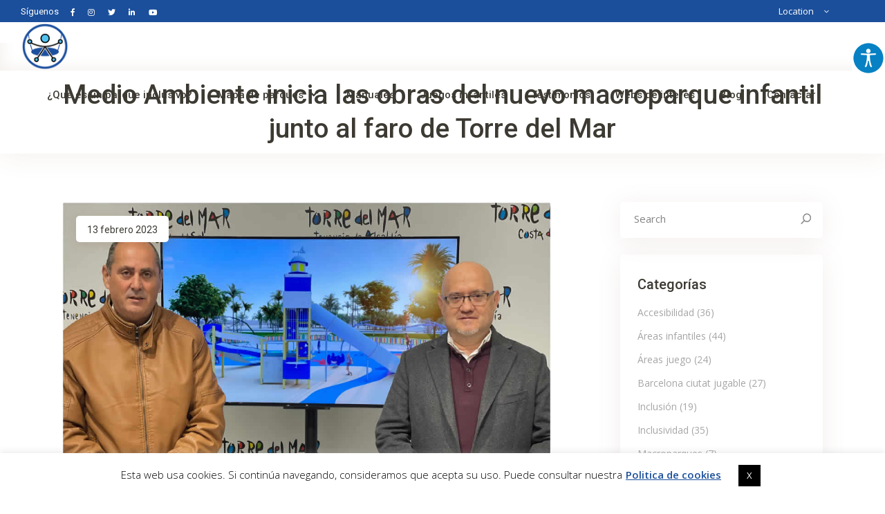

--- FILE ---
content_type: text/html; charset=UTF-8
request_url: https://www.parquesinfantilesinclusivos.es/medio-ambiente-inicia-las-obras-del-nuevo-macroparque-infantil-junto-al-faro-de-torre-del-mar/
body_size: 26116
content:
<!DOCTYPE html>
<html lang="es">
<head>
	
		<meta charset="UTF-8"/>
		<link rel="profile" href="http://gmpg.org/xfn/11"/>
					<link rel="pingback" href="https://www.parquesinfantilesinclusivos.es/xmlrpc.php">
		
				<meta name="viewport" content="width=device-width,initial-scale=1,user-scalable=yes">
		<meta name='robots' content='index, follow, max-image-preview:large, max-snippet:-1, max-video-preview:-1' />

	<!-- This site is optimized with the Yoast SEO plugin v26.5 - https://yoast.com/wordpress/plugins/seo/ -->
	<title>Medio Ambiente inicia las obras del nuevo macroparque infantil junto al faro de Torre del Mar - Parques Infantiles Inclusivos</title>
	<link rel="canonical" href="https://www.parquesinfantilesinclusivos.es/medio-ambiente-inicia-las-obras-del-nuevo-macroparque-infantil-junto-al-faro-de-torre-del-mar/" />
	<meta property="og:locale" content="es_ES" />
	<meta property="og:type" content="article" />
	<meta property="og:title" content="Medio Ambiente inicia las obras del nuevo macroparque infantil junto al faro de Torre del Mar - Parques Infantiles Inclusivos" />
	<meta property="og:description" content="El pueblo de Torre del Mar contará en breve con un nuevo macroparque infantil en la zona del Faro, en el Paseo Marítimo Virgen del Carmen. Así lo han presentado en la mañana de este jueves el primer teniente de [&hellip;]" />
	<meta property="og:url" content="https://www.parquesinfantilesinclusivos.es/medio-ambiente-inicia-las-obras-del-nuevo-macroparque-infantil-junto-al-faro-de-torre-del-mar/" />
	<meta property="og:site_name" content="Parques Infantiles Inclusivos" />
	<meta property="article:publisher" content="https://www.facebook.com/Parques-Infantiles-Inclusivos-100946744975613" />
	<meta property="article:published_time" content="2023-02-13T13:45:19+00:00" />
	<meta property="og:image" content="https://www.parquesinfantilesinclusivos.es/wp-content/uploads/2023/02/macroparque-infantil1.jpg" />
	<meta property="og:image:width" content="1064" />
	<meta property="og:image:height" content="800" />
	<meta property="og:image:type" content="image/jpeg" />
	<meta name="author" content="admtec" />
	<meta name="twitter:card" content="summary_large_image" />
	<meta name="twitter:creator" content="@ParquesInfanti4" />
	<meta name="twitter:site" content="@ParquesInfanti4" />
	<meta name="twitter:label1" content="Escrito por" />
	<meta name="twitter:data1" content="admtec" />
	<meta name="twitter:label2" content="Tiempo de lectura" />
	<meta name="twitter:data2" content="3 minutos" />
	<script type="application/ld+json" class="yoast-schema-graph">{"@context":"https://schema.org","@graph":[{"@type":"Article","@id":"https://www.parquesinfantilesinclusivos.es/medio-ambiente-inicia-las-obras-del-nuevo-macroparque-infantil-junto-al-faro-de-torre-del-mar/#article","isPartOf":{"@id":"https://www.parquesinfantilesinclusivos.es/medio-ambiente-inicia-las-obras-del-nuevo-macroparque-infantil-junto-al-faro-de-torre-del-mar/"},"author":{"name":"admtec","@id":"https://www.parquesinfantilesinclusivos.es/#/schema/person/9c970a8ea837bdde00acc610c67cbced"},"headline":"Medio Ambiente inicia las obras del nuevo macroparque infantil junto al faro de Torre del Mar","datePublished":"2023-02-13T13:45:19+00:00","mainEntityOfPage":{"@id":"https://www.parquesinfantilesinclusivos.es/medio-ambiente-inicia-las-obras-del-nuevo-macroparque-infantil-junto-al-faro-de-torre-del-mar/"},"wordCount":563,"commentCount":0,"publisher":{"@id":"https://www.parquesinfantilesinclusivos.es/#organization"},"image":{"@id":"https://www.parquesinfantilesinclusivos.es/medio-ambiente-inicia-las-obras-del-nuevo-macroparque-infantil-junto-al-faro-de-torre-del-mar/#primaryimage"},"thumbnailUrl":"https://www.parquesinfantilesinclusivos.es/wp-content/uploads/2023/02/macroparque-infantil1.jpg","articleSection":["Macroparques"],"inLanguage":"es","potentialAction":[{"@type":"CommentAction","name":"Comment","target":["https://www.parquesinfantilesinclusivos.es/medio-ambiente-inicia-las-obras-del-nuevo-macroparque-infantil-junto-al-faro-de-torre-del-mar/#respond"]}]},{"@type":"WebPage","@id":"https://www.parquesinfantilesinclusivos.es/medio-ambiente-inicia-las-obras-del-nuevo-macroparque-infantil-junto-al-faro-de-torre-del-mar/","url":"https://www.parquesinfantilesinclusivos.es/medio-ambiente-inicia-las-obras-del-nuevo-macroparque-infantil-junto-al-faro-de-torre-del-mar/","name":"Medio Ambiente inicia las obras del nuevo macroparque infantil junto al faro de Torre del Mar - Parques Infantiles Inclusivos","isPartOf":{"@id":"https://www.parquesinfantilesinclusivos.es/#website"},"primaryImageOfPage":{"@id":"https://www.parquesinfantilesinclusivos.es/medio-ambiente-inicia-las-obras-del-nuevo-macroparque-infantil-junto-al-faro-de-torre-del-mar/#primaryimage"},"image":{"@id":"https://www.parquesinfantilesinclusivos.es/medio-ambiente-inicia-las-obras-del-nuevo-macroparque-infantil-junto-al-faro-de-torre-del-mar/#primaryimage"},"thumbnailUrl":"https://www.parquesinfantilesinclusivos.es/wp-content/uploads/2023/02/macroparque-infantil1.jpg","datePublished":"2023-02-13T13:45:19+00:00","breadcrumb":{"@id":"https://www.parquesinfantilesinclusivos.es/medio-ambiente-inicia-las-obras-del-nuevo-macroparque-infantil-junto-al-faro-de-torre-del-mar/#breadcrumb"},"inLanguage":"es","potentialAction":[{"@type":"ReadAction","target":["https://www.parquesinfantilesinclusivos.es/medio-ambiente-inicia-las-obras-del-nuevo-macroparque-infantil-junto-al-faro-de-torre-del-mar/"]}]},{"@type":"ImageObject","inLanguage":"es","@id":"https://www.parquesinfantilesinclusivos.es/medio-ambiente-inicia-las-obras-del-nuevo-macroparque-infantil-junto-al-faro-de-torre-del-mar/#primaryimage","url":"https://www.parquesinfantilesinclusivos.es/wp-content/uploads/2023/02/macroparque-infantil1.jpg","contentUrl":"https://www.parquesinfantilesinclusivos.es/wp-content/uploads/2023/02/macroparque-infantil1.jpg","width":1064,"height":800},{"@type":"BreadcrumbList","@id":"https://www.parquesinfantilesinclusivos.es/medio-ambiente-inicia-las-obras-del-nuevo-macroparque-infantil-junto-al-faro-de-torre-del-mar/#breadcrumb","itemListElement":[{"@type":"ListItem","position":1,"name":"Portada","item":"https://www.parquesinfantilesinclusivos.es/"},{"@type":"ListItem","position":2,"name":"Blog","item":"https://www.parquesinfantilesinclusivos.es/blog/"},{"@type":"ListItem","position":3,"name":"Medio Ambiente inicia las obras del nuevo macroparque infantil junto al faro de Torre del Mar"}]},{"@type":"WebSite","@id":"https://www.parquesinfantilesinclusivos.es/#website","url":"https://www.parquesinfantilesinclusivos.es/","name":"Parques Infantiles Inclusivos","description":"Parques Infantiles Inclusivos","publisher":{"@id":"https://www.parquesinfantilesinclusivos.es/#organization"},"potentialAction":[{"@type":"SearchAction","target":{"@type":"EntryPoint","urlTemplate":"https://www.parquesinfantilesinclusivos.es/?s={search_term_string}"},"query-input":{"@type":"PropertyValueSpecification","valueRequired":true,"valueName":"search_term_string"}}],"inLanguage":"es"},{"@type":"Organization","@id":"https://www.parquesinfantilesinclusivos.es/#organization","name":"Parques Infantiles Inclusivos","url":"https://www.parquesinfantilesinclusivos.es/","logo":{"@type":"ImageObject","inLanguage":"es","@id":"https://www.parquesinfantilesinclusivos.es/#/schema/logo/image/","url":"https://www.parquesinfantilesinclusivos.es/wp-content/uploads/2020/05/logo-parques-infantiles-inclusivos.png","contentUrl":"https://www.parquesinfantilesinclusivos.es/wp-content/uploads/2020/05/logo-parques-infantiles-inclusivos.png","width":500,"height":500,"caption":"Parques Infantiles Inclusivos"},"image":{"@id":"https://www.parquesinfantilesinclusivos.es/#/schema/logo/image/"},"sameAs":["https://www.facebook.com/Parques-Infantiles-Inclusivos-100946744975613","https://x.com/ParquesInfanti4","https://www.instagram.com/parquesinfantilesinclusivos/","https://www.linkedin.com/in/parques-infantiles-inclusivos-b40b80197/","https://www.youtube.com/channel/UC6pZAYwTz__FXuV-y6Cz71g"]},{"@type":"Person","@id":"https://www.parquesinfantilesinclusivos.es/#/schema/person/9c970a8ea837bdde00acc610c67cbced","name":"admtec","image":{"@type":"ImageObject","inLanguage":"es","@id":"https://www.parquesinfantilesinclusivos.es/#/schema/person/image/","url":"https://secure.gravatar.com/avatar/5607d18e5ea6aa0cf1d9a673d43ff225c07c257d72f443312cdaa4aa145b4195?s=96&d=mm&r=g","contentUrl":"https://secure.gravatar.com/avatar/5607d18e5ea6aa0cf1d9a673d43ff225c07c257d72f443312cdaa4aa145b4195?s=96&d=mm&r=g","caption":"admtec"},"url":"https://www.parquesinfantilesinclusivos.es/author/admtec/"}]}</script>
	<!-- / Yoast SEO plugin. -->


<link rel='dns-prefetch' href='//apis.google.com' />
<link rel='dns-prefetch' href='//maps.googleapis.com' />
<link rel='dns-prefetch' href='//fonts.googleapis.com' />
<link rel="alternate" type="application/rss+xml" title="Parques Infantiles Inclusivos &raquo; Feed" href="https://www.parquesinfantilesinclusivos.es/feed/" />
<link rel="alternate" type="application/rss+xml" title="Parques Infantiles Inclusivos &raquo; Feed de los comentarios" href="https://www.parquesinfantilesinclusivos.es/comments/feed/" />
<link rel="alternate" type="application/rss+xml" title="Parques Infantiles Inclusivos &raquo; Comentario Medio Ambiente inicia las obras del nuevo macroparque infantil junto al faro de Torre del Mar del feed" href="https://www.parquesinfantilesinclusivos.es/medio-ambiente-inicia-las-obras-del-nuevo-macroparque-infantil-junto-al-faro-de-torre-del-mar/feed/" />
<link rel="alternate" title="oEmbed (JSON)" type="application/json+oembed" href="https://www.parquesinfantilesinclusivos.es/wp-json/oembed/1.0/embed?url=https%3A%2F%2Fwww.parquesinfantilesinclusivos.es%2Fmedio-ambiente-inicia-las-obras-del-nuevo-macroparque-infantil-junto-al-faro-de-torre-del-mar%2F" />
<link rel="alternate" title="oEmbed (XML)" type="text/xml+oembed" href="https://www.parquesinfantilesinclusivos.es/wp-json/oembed/1.0/embed?url=https%3A%2F%2Fwww.parquesinfantilesinclusivos.es%2Fmedio-ambiente-inicia-las-obras-del-nuevo-macroparque-infantil-junto-al-faro-de-torre-del-mar%2F&#038;format=xml" />
<style id='wp-img-auto-sizes-contain-inline-css' type='text/css'>
img:is([sizes=auto i],[sizes^="auto," i]){contain-intrinsic-size:3000px 1500px}
/*# sourceURL=wp-img-auto-sizes-contain-inline-css */
</style>
<style id='wp-emoji-styles-inline-css' type='text/css'>

	img.wp-smiley, img.emoji {
		display: inline !important;
		border: none !important;
		box-shadow: none !important;
		height: 1em !important;
		width: 1em !important;
		margin: 0 0.07em !important;
		vertical-align: -0.1em !important;
		background: none !important;
		padding: 0 !important;
	}
/*# sourceURL=wp-emoji-styles-inline-css */
</style>
<style id='wp-block-library-inline-css' type='text/css'>
:root{--wp-block-synced-color:#7a00df;--wp-block-synced-color--rgb:122,0,223;--wp-bound-block-color:var(--wp-block-synced-color);--wp-editor-canvas-background:#ddd;--wp-admin-theme-color:#007cba;--wp-admin-theme-color--rgb:0,124,186;--wp-admin-theme-color-darker-10:#006ba1;--wp-admin-theme-color-darker-10--rgb:0,107,160.5;--wp-admin-theme-color-darker-20:#005a87;--wp-admin-theme-color-darker-20--rgb:0,90,135;--wp-admin-border-width-focus:2px}@media (min-resolution:192dpi){:root{--wp-admin-border-width-focus:1.5px}}.wp-element-button{cursor:pointer}:root .has-very-light-gray-background-color{background-color:#eee}:root .has-very-dark-gray-background-color{background-color:#313131}:root .has-very-light-gray-color{color:#eee}:root .has-very-dark-gray-color{color:#313131}:root .has-vivid-green-cyan-to-vivid-cyan-blue-gradient-background{background:linear-gradient(135deg,#00d084,#0693e3)}:root .has-purple-crush-gradient-background{background:linear-gradient(135deg,#34e2e4,#4721fb 50%,#ab1dfe)}:root .has-hazy-dawn-gradient-background{background:linear-gradient(135deg,#faaca8,#dad0ec)}:root .has-subdued-olive-gradient-background{background:linear-gradient(135deg,#fafae1,#67a671)}:root .has-atomic-cream-gradient-background{background:linear-gradient(135deg,#fdd79a,#004a59)}:root .has-nightshade-gradient-background{background:linear-gradient(135deg,#330968,#31cdcf)}:root .has-midnight-gradient-background{background:linear-gradient(135deg,#020381,#2874fc)}:root{--wp--preset--font-size--normal:16px;--wp--preset--font-size--huge:42px}.has-regular-font-size{font-size:1em}.has-larger-font-size{font-size:2.625em}.has-normal-font-size{font-size:var(--wp--preset--font-size--normal)}.has-huge-font-size{font-size:var(--wp--preset--font-size--huge)}.has-text-align-center{text-align:center}.has-text-align-left{text-align:left}.has-text-align-right{text-align:right}.has-fit-text{white-space:nowrap!important}#end-resizable-editor-section{display:none}.aligncenter{clear:both}.items-justified-left{justify-content:flex-start}.items-justified-center{justify-content:center}.items-justified-right{justify-content:flex-end}.items-justified-space-between{justify-content:space-between}.screen-reader-text{border:0;clip-path:inset(50%);height:1px;margin:-1px;overflow:hidden;padding:0;position:absolute;width:1px;word-wrap:normal!important}.screen-reader-text:focus{background-color:#ddd;clip-path:none;color:#444;display:block;font-size:1em;height:auto;left:5px;line-height:normal;padding:15px 23px 14px;text-decoration:none;top:5px;width:auto;z-index:100000}html :where(.has-border-color){border-style:solid}html :where([style*=border-top-color]){border-top-style:solid}html :where([style*=border-right-color]){border-right-style:solid}html :where([style*=border-bottom-color]){border-bottom-style:solid}html :where([style*=border-left-color]){border-left-style:solid}html :where([style*=border-width]){border-style:solid}html :where([style*=border-top-width]){border-top-style:solid}html :where([style*=border-right-width]){border-right-style:solid}html :where([style*=border-bottom-width]){border-bottom-style:solid}html :where([style*=border-left-width]){border-left-style:solid}html :where(img[class*=wp-image-]){height:auto;max-width:100%}:where(figure){margin:0 0 1em}html :where(.is-position-sticky){--wp-admin--admin-bar--position-offset:var(--wp-admin--admin-bar--height,0px)}@media screen and (max-width:600px){html :where(.is-position-sticky){--wp-admin--admin-bar--position-offset:0px}}

/*# sourceURL=wp-block-library-inline-css */
</style><style id='global-styles-inline-css' type='text/css'>
:root{--wp--preset--aspect-ratio--square: 1;--wp--preset--aspect-ratio--4-3: 4/3;--wp--preset--aspect-ratio--3-4: 3/4;--wp--preset--aspect-ratio--3-2: 3/2;--wp--preset--aspect-ratio--2-3: 2/3;--wp--preset--aspect-ratio--16-9: 16/9;--wp--preset--aspect-ratio--9-16: 9/16;--wp--preset--color--black: #000000;--wp--preset--color--cyan-bluish-gray: #abb8c3;--wp--preset--color--white: #ffffff;--wp--preset--color--pale-pink: #f78da7;--wp--preset--color--vivid-red: #cf2e2e;--wp--preset--color--luminous-vivid-orange: #ff6900;--wp--preset--color--luminous-vivid-amber: #fcb900;--wp--preset--color--light-green-cyan: #7bdcb5;--wp--preset--color--vivid-green-cyan: #00d084;--wp--preset--color--pale-cyan-blue: #8ed1fc;--wp--preset--color--vivid-cyan-blue: #0693e3;--wp--preset--color--vivid-purple: #9b51e0;--wp--preset--gradient--vivid-cyan-blue-to-vivid-purple: linear-gradient(135deg,rgb(6,147,227) 0%,rgb(155,81,224) 100%);--wp--preset--gradient--light-green-cyan-to-vivid-green-cyan: linear-gradient(135deg,rgb(122,220,180) 0%,rgb(0,208,130) 100%);--wp--preset--gradient--luminous-vivid-amber-to-luminous-vivid-orange: linear-gradient(135deg,rgb(252,185,0) 0%,rgb(255,105,0) 100%);--wp--preset--gradient--luminous-vivid-orange-to-vivid-red: linear-gradient(135deg,rgb(255,105,0) 0%,rgb(207,46,46) 100%);--wp--preset--gradient--very-light-gray-to-cyan-bluish-gray: linear-gradient(135deg,rgb(238,238,238) 0%,rgb(169,184,195) 100%);--wp--preset--gradient--cool-to-warm-spectrum: linear-gradient(135deg,rgb(74,234,220) 0%,rgb(151,120,209) 20%,rgb(207,42,186) 40%,rgb(238,44,130) 60%,rgb(251,105,98) 80%,rgb(254,248,76) 100%);--wp--preset--gradient--blush-light-purple: linear-gradient(135deg,rgb(255,206,236) 0%,rgb(152,150,240) 100%);--wp--preset--gradient--blush-bordeaux: linear-gradient(135deg,rgb(254,205,165) 0%,rgb(254,45,45) 50%,rgb(107,0,62) 100%);--wp--preset--gradient--luminous-dusk: linear-gradient(135deg,rgb(255,203,112) 0%,rgb(199,81,192) 50%,rgb(65,88,208) 100%);--wp--preset--gradient--pale-ocean: linear-gradient(135deg,rgb(255,245,203) 0%,rgb(182,227,212) 50%,rgb(51,167,181) 100%);--wp--preset--gradient--electric-grass: linear-gradient(135deg,rgb(202,248,128) 0%,rgb(113,206,126) 100%);--wp--preset--gradient--midnight: linear-gradient(135deg,rgb(2,3,129) 0%,rgb(40,116,252) 100%);--wp--preset--font-size--small: 13px;--wp--preset--font-size--medium: 20px;--wp--preset--font-size--large: 36px;--wp--preset--font-size--x-large: 42px;--wp--preset--spacing--20: 0.44rem;--wp--preset--spacing--30: 0.67rem;--wp--preset--spacing--40: 1rem;--wp--preset--spacing--50: 1.5rem;--wp--preset--spacing--60: 2.25rem;--wp--preset--spacing--70: 3.38rem;--wp--preset--spacing--80: 5.06rem;--wp--preset--shadow--natural: 6px 6px 9px rgba(0, 0, 0, 0.2);--wp--preset--shadow--deep: 12px 12px 50px rgba(0, 0, 0, 0.4);--wp--preset--shadow--sharp: 6px 6px 0px rgba(0, 0, 0, 0.2);--wp--preset--shadow--outlined: 6px 6px 0px -3px rgb(255, 255, 255), 6px 6px rgb(0, 0, 0);--wp--preset--shadow--crisp: 6px 6px 0px rgb(0, 0, 0);}:where(.is-layout-flex){gap: 0.5em;}:where(.is-layout-grid){gap: 0.5em;}body .is-layout-flex{display: flex;}.is-layout-flex{flex-wrap: wrap;align-items: center;}.is-layout-flex > :is(*, div){margin: 0;}body .is-layout-grid{display: grid;}.is-layout-grid > :is(*, div){margin: 0;}:where(.wp-block-columns.is-layout-flex){gap: 2em;}:where(.wp-block-columns.is-layout-grid){gap: 2em;}:where(.wp-block-post-template.is-layout-flex){gap: 1.25em;}:where(.wp-block-post-template.is-layout-grid){gap: 1.25em;}.has-black-color{color: var(--wp--preset--color--black) !important;}.has-cyan-bluish-gray-color{color: var(--wp--preset--color--cyan-bluish-gray) !important;}.has-white-color{color: var(--wp--preset--color--white) !important;}.has-pale-pink-color{color: var(--wp--preset--color--pale-pink) !important;}.has-vivid-red-color{color: var(--wp--preset--color--vivid-red) !important;}.has-luminous-vivid-orange-color{color: var(--wp--preset--color--luminous-vivid-orange) !important;}.has-luminous-vivid-amber-color{color: var(--wp--preset--color--luminous-vivid-amber) !important;}.has-light-green-cyan-color{color: var(--wp--preset--color--light-green-cyan) !important;}.has-vivid-green-cyan-color{color: var(--wp--preset--color--vivid-green-cyan) !important;}.has-pale-cyan-blue-color{color: var(--wp--preset--color--pale-cyan-blue) !important;}.has-vivid-cyan-blue-color{color: var(--wp--preset--color--vivid-cyan-blue) !important;}.has-vivid-purple-color{color: var(--wp--preset--color--vivid-purple) !important;}.has-black-background-color{background-color: var(--wp--preset--color--black) !important;}.has-cyan-bluish-gray-background-color{background-color: var(--wp--preset--color--cyan-bluish-gray) !important;}.has-white-background-color{background-color: var(--wp--preset--color--white) !important;}.has-pale-pink-background-color{background-color: var(--wp--preset--color--pale-pink) !important;}.has-vivid-red-background-color{background-color: var(--wp--preset--color--vivid-red) !important;}.has-luminous-vivid-orange-background-color{background-color: var(--wp--preset--color--luminous-vivid-orange) !important;}.has-luminous-vivid-amber-background-color{background-color: var(--wp--preset--color--luminous-vivid-amber) !important;}.has-light-green-cyan-background-color{background-color: var(--wp--preset--color--light-green-cyan) !important;}.has-vivid-green-cyan-background-color{background-color: var(--wp--preset--color--vivid-green-cyan) !important;}.has-pale-cyan-blue-background-color{background-color: var(--wp--preset--color--pale-cyan-blue) !important;}.has-vivid-cyan-blue-background-color{background-color: var(--wp--preset--color--vivid-cyan-blue) !important;}.has-vivid-purple-background-color{background-color: var(--wp--preset--color--vivid-purple) !important;}.has-black-border-color{border-color: var(--wp--preset--color--black) !important;}.has-cyan-bluish-gray-border-color{border-color: var(--wp--preset--color--cyan-bluish-gray) !important;}.has-white-border-color{border-color: var(--wp--preset--color--white) !important;}.has-pale-pink-border-color{border-color: var(--wp--preset--color--pale-pink) !important;}.has-vivid-red-border-color{border-color: var(--wp--preset--color--vivid-red) !important;}.has-luminous-vivid-orange-border-color{border-color: var(--wp--preset--color--luminous-vivid-orange) !important;}.has-luminous-vivid-amber-border-color{border-color: var(--wp--preset--color--luminous-vivid-amber) !important;}.has-light-green-cyan-border-color{border-color: var(--wp--preset--color--light-green-cyan) !important;}.has-vivid-green-cyan-border-color{border-color: var(--wp--preset--color--vivid-green-cyan) !important;}.has-pale-cyan-blue-border-color{border-color: var(--wp--preset--color--pale-cyan-blue) !important;}.has-vivid-cyan-blue-border-color{border-color: var(--wp--preset--color--vivid-cyan-blue) !important;}.has-vivid-purple-border-color{border-color: var(--wp--preset--color--vivid-purple) !important;}.has-vivid-cyan-blue-to-vivid-purple-gradient-background{background: var(--wp--preset--gradient--vivid-cyan-blue-to-vivid-purple) !important;}.has-light-green-cyan-to-vivid-green-cyan-gradient-background{background: var(--wp--preset--gradient--light-green-cyan-to-vivid-green-cyan) !important;}.has-luminous-vivid-amber-to-luminous-vivid-orange-gradient-background{background: var(--wp--preset--gradient--luminous-vivid-amber-to-luminous-vivid-orange) !important;}.has-luminous-vivid-orange-to-vivid-red-gradient-background{background: var(--wp--preset--gradient--luminous-vivid-orange-to-vivid-red) !important;}.has-very-light-gray-to-cyan-bluish-gray-gradient-background{background: var(--wp--preset--gradient--very-light-gray-to-cyan-bluish-gray) !important;}.has-cool-to-warm-spectrum-gradient-background{background: var(--wp--preset--gradient--cool-to-warm-spectrum) !important;}.has-blush-light-purple-gradient-background{background: var(--wp--preset--gradient--blush-light-purple) !important;}.has-blush-bordeaux-gradient-background{background: var(--wp--preset--gradient--blush-bordeaux) !important;}.has-luminous-dusk-gradient-background{background: var(--wp--preset--gradient--luminous-dusk) !important;}.has-pale-ocean-gradient-background{background: var(--wp--preset--gradient--pale-ocean) !important;}.has-electric-grass-gradient-background{background: var(--wp--preset--gradient--electric-grass) !important;}.has-midnight-gradient-background{background: var(--wp--preset--gradient--midnight) !important;}.has-small-font-size{font-size: var(--wp--preset--font-size--small) !important;}.has-medium-font-size{font-size: var(--wp--preset--font-size--medium) !important;}.has-large-font-size{font-size: var(--wp--preset--font-size--large) !important;}.has-x-large-font-size{font-size: var(--wp--preset--font-size--x-large) !important;}
/*# sourceURL=global-styles-inline-css */
</style>

<style id='classic-theme-styles-inline-css' type='text/css'>
/*! This file is auto-generated */
.wp-block-button__link{color:#fff;background-color:#32373c;border-radius:9999px;box-shadow:none;text-decoration:none;padding:calc(.667em + 2px) calc(1.333em + 2px);font-size:1.125em}.wp-block-file__button{background:#32373c;color:#fff;text-decoration:none}
/*# sourceURL=/wp-includes/css/classic-themes.min.css */
</style>
<link rel='stylesheet' id='dnd-upload-cf7-css' href='https://www.parquesinfantilesinclusivos.es/wp-content/plugins/drag-and-drop-multiple-file-upload-contact-form-7/assets/css/dnd-upload-cf7.css?ver=1.3.9.2' type='text/css' media='all' />
<link rel='stylesheet' id='contact-form-7-css' href='https://www.parquesinfantilesinclusivos.es/wp-content/plugins/contact-form-7/includes/css/styles.css?ver=6.1.4' type='text/css' media='all' />
<link rel='stylesheet' id='cookie-law-info-css' href='https://www.parquesinfantilesinclusivos.es/wp-content/plugins/cookie-law-info/legacy/public/css/cookie-law-info-public.css?ver=3.3.8' type='text/css' media='all' />
<link rel='stylesheet' id='cookie-law-info-gdpr-css' href='https://www.parquesinfantilesinclusivos.es/wp-content/plugins/cookie-law-info/legacy/public/css/cookie-law-info-gdpr.css?ver=3.3.8' type='text/css' media='all' />
<link rel='stylesheet' id='findall-elated-modules-css' href='https://www.parquesinfantilesinclusivos.es/wp-content/themes/findall/assets/css/modules.min.css?ver=6.9' type='text/css' media='all' />
<link rel='stylesheet' id='findall-listing-style-css' href='https://www.parquesinfantilesinclusivos.es/wp-content/plugins/findall-listing/assets/css/listing.min.css?ver=6.9' type='text/css' media='all' />
<link rel='stylesheet' id='findall-elated-modules-responsive-css' href='https://www.parquesinfantilesinclusivos.es/wp-content/themes/findall/assets/css/modules-responsive.min.css?ver=6.9' type='text/css' media='all' />
<link rel='stylesheet' id='findall-listing-responsive-style-css' href='https://www.parquesinfantilesinclusivos.es/wp-content/plugins/findall-listing/assets/css/listing-responsive.min.css?ver=6.9' type='text/css' media='all' />
<link rel='stylesheet' id='findall-membership-style-css' href='https://www.parquesinfantilesinclusivos.es/wp-content/plugins/findall-membership/assets/css/membership.min.css?ver=6.9' type='text/css' media='all' />
<link rel='stylesheet' id='findall-membership-responsive-style-css' href='https://www.parquesinfantilesinclusivos.es/wp-content/plugins/findall-membership/assets/css/membership-responsive.min.css?ver=6.9' type='text/css' media='all' />
<link rel='stylesheet' id='wpah-front-styles-css' href='https://www.parquesinfantilesinclusivos.es/wp-content/plugins/wp-accessibility-helper/assets/css/wp-accessibility-helper.min.css?ver=0.5.9.4' type='text/css' media='all' />
<link rel='stylesheet' id='findall-elated-default-style-css' href='https://www.parquesinfantilesinclusivos.es/wp-content/themes/findall/style.css?ver=6.9' type='text/css' media='all' />
<link rel='stylesheet' id='findall-elated-child-style-css' href='https://www.parquesinfantilesinclusivos.es/wp-content/themes/findall-child/style.css?ver=6.9' type='text/css' media='all' />
<link rel='stylesheet' id='eltdf-dripicons-css' href='https://www.parquesinfantilesinclusivos.es/wp-content/themes/findall/framework/lib/icons-pack/dripicons/dripicons.css?ver=6.9' type='text/css' media='all' />
<link rel='stylesheet' id='eltdf-font_elegant-css' href='https://www.parquesinfantilesinclusivos.es/wp-content/themes/findall/framework/lib/icons-pack/elegant-icons/style.min.css?ver=6.9' type='text/css' media='all' />
<link rel='stylesheet' id='eltdf-font_awesome-css' href='https://www.parquesinfantilesinclusivos.es/wp-content/themes/findall/framework/lib/icons-pack/font-awesome/css/fontawesome-all.min.css?ver=6.9' type='text/css' media='all' />
<link rel='stylesheet' id='eltdf-ion_icons-css' href='https://www.parquesinfantilesinclusivos.es/wp-content/themes/findall/framework/lib/icons-pack/ion-icons/css/ionicons.min.css?ver=6.9' type='text/css' media='all' />
<link rel='stylesheet' id='eltdf-linea_icons-css' href='https://www.parquesinfantilesinclusivos.es/wp-content/themes/findall/framework/lib/icons-pack/linea-icons/style.css?ver=6.9' type='text/css' media='all' />
<link rel='stylesheet' id='eltdf-linear_icons-css' href='https://www.parquesinfantilesinclusivos.es/wp-content/themes/findall/framework/lib/icons-pack/linear-icons/style.css?ver=6.9' type='text/css' media='all' />
<link rel='stylesheet' id='eltdf-simple_line_icons-css' href='https://www.parquesinfantilesinclusivos.es/wp-content/themes/findall/framework/lib/icons-pack/simple-line-icons/simple-line-icons.css?ver=6.9' type='text/css' media='all' />
<link rel='stylesheet' id='mediaelement-css' href='https://www.parquesinfantilesinclusivos.es/wp-includes/js/mediaelement/mediaelementplayer-legacy.min.css?ver=4.2.17' type='text/css' media='all' />
<link rel='stylesheet' id='wp-mediaelement-css' href='https://www.parquesinfantilesinclusivos.es/wp-includes/js/mediaelement/wp-mediaelement.min.css?ver=6.9' type='text/css' media='all' />
<link rel='stylesheet' id='findall-elated-style-dynamic-css' href='https://www.parquesinfantilesinclusivos.es/wp-content/themes/findall/assets/css/style_dynamic.css?ver=1686830134' type='text/css' media='all' />
<link rel='stylesheet' id='findall-elated-style-dynamic-responsive-css' href='https://www.parquesinfantilesinclusivos.es/wp-content/themes/findall/assets/css/style_dynamic_responsive.css?ver=1686830134' type='text/css' media='all' />
<link rel='stylesheet' id='findall-elated-google-fonts-css' href='https://fonts.googleapis.com/css?family=Roboto%3A300%2C400%2C400i%2C500%2C600%7COpen+Sans%3A300%2C400%2C400i%2C500%2C600&#038;subset=latin-ext&#038;ver=1.0.0' type='text/css' media='all' />
<script type="text/javascript" src="https://www.parquesinfantilesinclusivos.es/wp-includes/js/jquery/jquery.min.js?ver=3.7.1" id="jquery-core-js"></script>
<script type="text/javascript" src="https://www.parquesinfantilesinclusivos.es/wp-includes/js/jquery/jquery-migrate.min.js?ver=3.4.1" id="jquery-migrate-js"></script>
<script type="text/javascript" id="cookie-law-info-js-extra">
/* <![CDATA[ */
var Cli_Data = {"nn_cookie_ids":[],"cookielist":[],"non_necessary_cookies":[],"ccpaEnabled":"","ccpaRegionBased":"","ccpaBarEnabled":"","strictlyEnabled":["necessary","obligatoire"],"ccpaType":"gdpr","js_blocking":"","custom_integration":"","triggerDomRefresh":"","secure_cookies":""};
var cli_cookiebar_settings = {"animate_speed_hide":"500","animate_speed_show":"500","background":"#FFF","border":"#b1a6a6c2","border_on":"","button_1_button_colour":"#000","button_1_button_hover":"#000000","button_1_link_colour":"#fff","button_1_as_button":"1","button_1_new_win":"","button_2_button_colour":"#333","button_2_button_hover":"#292929","button_2_link_colour":"#1b4f9b","button_2_as_button":"","button_2_hidebar":"","button_3_button_colour":"#000","button_3_button_hover":"#000000","button_3_link_colour":"#fff","button_3_as_button":"1","button_3_new_win":"","button_4_button_colour":"#000","button_4_button_hover":"#000000","button_4_link_colour":"#1b4f9b","button_4_as_button":"","button_7_button_colour":"#61a229","button_7_button_hover":"#4e8221","button_7_link_colour":"#fff","button_7_as_button":"1","button_7_new_win":"","font_family":"inherit","header_fix":"","notify_animate_hide":"1","notify_animate_show":"","notify_div_id":"#cookie-law-info-bar","notify_position_horizontal":"right","notify_position_vertical":"bottom","scroll_close":"","scroll_close_reload":"","accept_close_reload":"","reject_close_reload":"","showagain_tab":"","showagain_background":"#fff","showagain_border":"#000","showagain_div_id":"#cookie-law-info-again","showagain_x_position":"100px","text":"#000","show_once_yn":"","show_once":"10000","logging_on":"","as_popup":"","popup_overlay":"1","bar_heading_text":"","cookie_bar_as":"banner","popup_showagain_position":"bottom-right","widget_position":"left"};
var log_object = {"ajax_url":"https://www.parquesinfantilesinclusivos.es/wp-admin/admin-ajax.php"};
//# sourceURL=cookie-law-info-js-extra
/* ]]> */
</script>
<script type="text/javascript" src="https://www.parquesinfantilesinclusivos.es/wp-content/plugins/cookie-law-info/legacy/public/js/cookie-law-info-public.js?ver=3.3.8" id="cookie-law-info-js"></script>
<script type="text/javascript" src="https://apis.google.com/js/platform.js" id="findall-membership-google-plus-api-js"></script>
<script></script><link rel="https://api.w.org/" href="https://www.parquesinfantilesinclusivos.es/wp-json/" /><link rel="alternate" title="JSON" type="application/json" href="https://www.parquesinfantilesinclusivos.es/wp-json/wp/v2/posts/7444" /><link rel="EditURI" type="application/rsd+xml" title="RSD" href="https://www.parquesinfantilesinclusivos.es/xmlrpc.php?rsd" />
<meta name="generator" content="WordPress 6.9" />
<link rel='shortlink' href='https://www.parquesinfantilesinclusivos.es/?p=7444' />
<meta name="generator" content="Powered by WPBakery Page Builder - drag and drop page builder for WordPress."/>
<link rel="icon" href="https://www.parquesinfantilesinclusivos.es/wp-content/uploads/2020/04/cropped-isotip-parques-infantiles-inclusivos-32x32.png" sizes="32x32" />
<link rel="icon" href="https://www.parquesinfantilesinclusivos.es/wp-content/uploads/2020/04/cropped-isotip-parques-infantiles-inclusivos-192x192.png" sizes="192x192" />
<link rel="apple-touch-icon" href="https://www.parquesinfantilesinclusivos.es/wp-content/uploads/2020/04/cropped-isotip-parques-infantiles-inclusivos-180x180.png" />
<meta name="msapplication-TileImage" content="https://www.parquesinfantilesinclusivos.es/wp-content/uploads/2020/04/cropped-isotip-parques-infantiles-inclusivos-270x270.png" />
		<style type="text/css" id="wp-custom-css">
			@media only screen and (max-width: 1024px) {
	#imgHome{display:none !important;}
}
.eltdf-mobile-header .eltdf-mobile-nav{height:auto !important;}
h2{font-size:28px;}

.eltdf-listing-list-holder article .eltdf-lli-location-holder{display:inherit; left:0; bottom:0; position:relative;opacity:1;
margin:0 20px;}

.eltdf-listing-list-holder article .eltdf-lli-location-holder .eltdf-lli-location-address{font-size:13px; color:#000; line-height:18px;}		</style>
		<noscript><style> .wpb_animate_when_almost_visible { opacity: 1; }</style></noscript>	
	<!-- Google tag (gtag.js) -->
<script async src="https://www.googletagmanager.com/gtag/js?id=G-RMB07LKZGJ"></script>
<script>
  window.dataLayer = window.dataLayer || [];
  function gtag(){dataLayer.push(arguments);}
  gtag('js', new Date());

  gtag('config', 'G-RMB07LKZGJ');
      gtag('config', 'UA-172137877-1');
</script>
   


</head>
<body class="wp-singular post-template-default single single-post postid-7444 single-format-standard wp-theme-findall wp-child-theme-findall-child findall-core-1.0.1 eltdf-social-login-1.0 chrome osx wp-accessibility-helper accessibility-contrast_mode_on wah_fstype_zoom accessibility-underline-setup accessibility-location-right findall-listing-1.0.1 findall child-child-ver-1.0.0 findall-ver-1.0.1 eltdf-grid-1100 eltdf-wide-dropdown-menu-content-in-grid eltdf-fixed-on-scroll eltdf-dropdown-animate-height eltdf-header-standard eltdf-menu-area-shadow-disable eltdf-menu-area-in-grid-shadow-disable eltdf-menu-area-border-disable eltdf-menu-area-in-grid-border-disable eltdf-logo-area-border-disable eltdf-logo-area-in-grid-border-disable eltdf-default-mobile-header eltdf-sticky-up-mobile-header eltdf-header-top-enabled wpb-js-composer js-comp-ver-7.4 vc_responsive" itemscope itemtype="https://schema.org/WebPage">

    
    <div class="eltdf-wrapper">
        <div class="eltdf-wrapper-inner">
            	
		
	<div class="eltdf-top-bar">
				
						
			<div class="eltdf-vertical-align-containers">
				<div class="eltdf-position-left"><!--
				 --><div class="eltdf-position-left-inner">
													<div class="widget eltdf-social-icons-group-widget eltdf-light-skin text-align-left"><h2 class="widgettitle">Síguenos</h2>
									<a class="eltdf-social-icon-widget-holder eltdf-icon-has-hover" data-hover-color="#ffffff" style="font-size: 11px" href="https://www.facebook.com/Parques-Infantiles-Inclusivos-100946744975613" target="_blank">
						<span class="eltdf-social-icon-widget fab fa-facebook-f"></span>					</a>
													<a class="eltdf-social-icon-widget-holder eltdf-icon-has-hover" data-hover-color="#ffffff" style="font-size: 11px" href="https://www.instagram.com/parquesinfantilesinclusivos/" target="_blank">
						<span class="eltdf-social-icon-widget fab fa-instagram"></span>					</a>
													<a class="eltdf-social-icon-widget-holder eltdf-icon-has-hover" data-hover-color="#ffffff" style="font-size: 11px" href="https://twitter.com/ParquesInfanti4" target="_blank">
						<span class="eltdf-social-icon-widget fab fa-twitter"></span>					</a>
													<a class="eltdf-social-icon-widget-holder eltdf-icon-has-hover" data-hover-color="#ffffff" style="font-size: 11px" href="https://www.linkedin.com/company/parquesinfantilesinclusivos" target="_blank">
						<span class="eltdf-social-icon-widget fab fa-linkedin-in"></span>					</a>
													<a class="eltdf-social-icon-widget-holder eltdf-icon-has-hover" data-hover-color="#ffffff" style="font-size: 11px" href="https://www.youtube.com/channel/UC6pZAYwTz__FXuV-y6Cz71g" target="_blank">
						<span class="eltdf-social-icon-widget fab fa-youtube"></span>					</a>
								</div>											</div>
				</div>
				<div class="eltdf-position-right"><!--
				 --><div class="eltdf-position-right-inner">
													<div id="custom_html-2" class="widget_text widget widget_custom_html eltdf-top-bar-widget"><div class="textwidget custom-html-widget"><div class="widget_icl_lang_sel_widget"><div id="lang_sel">
<ul>
<li><a href="#" class="lang_sel_sel icl-en">&nbsp;Location</a>                       <ul>
<li class="icl-de"><a rel="alternate" hreflang="au" href="https://www.parquesinfantilesinclusivos.es/listing-location/australia/">&nbsp;Australia</a></li>
<li class="icl-it"> <a rel="alternate" hreflang="fr" href="https://www.parquesinfantilesinclusivos.es/listing-location/francia/">&nbsp;France</a></li>
<li class="icl-fr"><a rel="alternate" hreflang="es" href="https://www.parquesinfantilesinclusivos.es/listing-location/espana/">&nbsp;Spain</a></li>
</ul></li></ul></div></div></div></div>											</div>
				</div>
			</div>
				
				
			</div>
	
	
<header class="eltdf-page-header">
		
			<div class="eltdf-fixed-wrapper">
				
	<div class="eltdf-menu-area eltdf-menu-left">
				
						
			<div class="eltdf-vertical-align-containers">
				<div class="eltdf-position-left"><!--
				 --><div class="eltdf-position-left-inner">
						
	
	<div class="eltdf-logo-wrapper">
		<a itemprop="url" href="https://www.parquesinfantilesinclusivos.es/" style="height: 300px;">
			<img itemprop="image" class="eltdf-normal-logo" src="https://www.parquesinfantilesinclusivos.es/wp-content/uploads/2020/04/isotip-parques-infantiles-inclusivos-1.png" width="600" height="600"  alt="logo"/>
			<img itemprop="image" class="eltdf-dark-logo" src="https://www.parquesinfantilesinclusivos.es/wp-content/uploads/2020/04/isotip-parques-infantiles-inclusivos-1.png" width="600" height="600"  alt="dark logo"/>			<img itemprop="image" class="eltdf-light-logo" src="https://www.parquesinfantilesinclusivos.es/wp-content/uploads/2020/04/isotip-parques-infantiles-inclusivos-1.png" width="600" height="600"  alt="light logo"/>		</a>
	</div>

														
	<nav class="eltdf-main-menu eltdf-drop-down eltdf-default-nav">
		<ul id="menu-main" class="clearfix"><li id="nav-menu-item-4803" class="menu-item menu-item-type-post_type menu-item-object-page  narrow"><a href="https://www.parquesinfantilesinclusivos.es/que-es-un-parque-inclusivo/" class=""><span class="item_outer"><span class="item_text" data-text="¿Qué es un parque inclusivo?">¿Qué es un parque inclusivo?</span></span></a></li>
<li id="nav-menu-item-4361" class="menu-item menu-item-type-post_type_archive menu-item-object-listing-item menu-item-has-children  has_sub narrow"><a title="Mapa de parques" href="https://www.parquesinfantilesinclusivos.es/parques/" class=""><span class="item_outer"><span class="item_text" data-text="Mapa de parques">Mapa de parques</span><i class="eltdf-menu-arrow fa fa-angle-down"></i></span></a>
<div class="second"><div class="inner"><ul>
	<li id="nav-menu-item-4574" class="menu-item menu-item-type-custom menu-item-object-custom menu-item-has-children sub"><a href="#" class=""><span class="item_outer"><span class="item_text" data-text="Por localización">Por localización</span></span></a>
	<ul>
		<li id="nav-menu-item-5177" class="menu-item menu-item-type-taxonomy menu-item-object-listing-location "><a href="https://www.parquesinfantilesinclusivos.es/listing-location/australia/" class=""><span class="item_outer"><span class="item_text" data-text="Australia">Australia</span></span></a></li>
		<li id="nav-menu-item-4525" class="menu-item menu-item-type-taxonomy menu-item-object-listing-location menu-item-has-children "><a title="España" href="https://www.parquesinfantilesinclusivos.es/listing-location/espana/" class=""><span class="item_outer"><span class="item_text" data-text="España">España</span></span></a>
		<ul>
			<li id="nav-menu-item-7179" class="menu-item menu-item-type-taxonomy menu-item-object-listing-location "><a href="https://www.parquesinfantilesinclusivos.es/listing-location/alicante/" class=""><span class="item_outer"><span class="item_text" data-text="Alicante">Alicante</span></span></a></li>
			<li id="nav-menu-item-7180" class="menu-item menu-item-type-taxonomy menu-item-object-listing-location "><a href="https://www.parquesinfantilesinclusivos.es/listing-location/almeria/" class=""><span class="item_outer"><span class="item_text" data-text="Almería">Almería</span></span></a></li>
			<li id="nav-menu-item-6599" class="menu-item menu-item-type-taxonomy menu-item-object-listing-location "><a href="https://www.parquesinfantilesinclusivos.es/listing-location/barcelona/" class=""><span class="item_outer"><span class="item_text" data-text="Barcelona">Barcelona</span></span></a></li>
			<li id="nav-menu-item-6600" class="menu-item menu-item-type-taxonomy menu-item-object-listing-location "><a href="https://www.parquesinfantilesinclusivos.es/listing-location/getafe/" class=""><span class="item_outer"><span class="item_text" data-text="Getafe">Getafe</span></span></a></li>
			<li id="nav-menu-item-6602" class="menu-item menu-item-type-taxonomy menu-item-object-listing-location "><a href="https://www.parquesinfantilesinclusivos.es/listing-location/madrid/" class=""><span class="item_outer"><span class="item_text" data-text="Madrid">Madrid</span></span></a></li>
			<li id="nav-menu-item-7181" class="menu-item menu-item-type-taxonomy menu-item-object-listing-location "><a href="https://www.parquesinfantilesinclusivos.es/listing-location/pontevedra/" class=""><span class="item_outer"><span class="item_text" data-text="Pontevedra">Pontevedra</span></span></a></li>
			<li id="nav-menu-item-6601" class="menu-item menu-item-type-taxonomy menu-item-object-listing-location "><a href="https://www.parquesinfantilesinclusivos.es/listing-location/santa-cruz-de-tenerife/" class=""><span class="item_outer"><span class="item_text" data-text="Santa Cruz de Tenerife">Santa Cruz de Tenerife</span></span></a></li>
			<li id="nav-menu-item-7182" class="menu-item menu-item-type-taxonomy menu-item-object-listing-location "><a href="https://www.parquesinfantilesinclusivos.es/listing-location/santiago-de-compostela/" class=""><span class="item_outer"><span class="item_text" data-text="Santiago de Compostela">Santiago de Compostela</span></span></a></li>
			<li id="nav-menu-item-7183" class="menu-item menu-item-type-taxonomy menu-item-object-listing-location "><a href="https://www.parquesinfantilesinclusivos.es/listing-location/vigo/" class=""><span class="item_outer"><span class="item_text" data-text="Vigo">Vigo</span></span></a></li>
			<li id="nav-menu-item-7184" class="menu-item menu-item-type-taxonomy menu-item-object-listing-location "><a href="https://www.parquesinfantilesinclusivos.es/listing-location/yaiza/" class=""><span class="item_outer"><span class="item_text" data-text="Yaiza">Yaiza</span></span></a></li>
		</ul>
</li>
		<li id="nav-menu-item-4524" class="menu-item menu-item-type-taxonomy menu-item-object-listing-location "><a title="Francia" href="https://www.parquesinfantilesinclusivos.es/listing-location/francia/" class=""><span class="item_outer"><span class="item_text" data-text="Francia">Francia</span></span></a></li>
		<li id="nav-menu-item-7186" class="menu-item menu-item-type-taxonomy menu-item-object-listing-location "><a href="https://www.parquesinfantilesinclusivos.es/listing-location/reino-unido/" class=""><span class="item_outer"><span class="item_text" data-text="Reino Unido">Reino Unido</span></span></a></li>
	</ul>
</li>
	<li id="nav-menu-item-4521" class="menu-item menu-item-type-custom menu-item-object-custom menu-item-has-children sub"><a href="#" class=""><span class="item_outer"><span class="item_text" data-text="Por categoría">Por categoría</span></span></a>
	<ul>
		<li id="nav-menu-item-4519" class="menu-item menu-item-type-taxonomy menu-item-object-listing-category "><a title="Parque Oro" href="https://www.parquesinfantilesinclusivos.es/listing-category/medalla-oro/" class=""><span class="item_outer"><span class="item_text" data-text="Parque Oro">Parque Oro</span></span></a></li>
		<li id="nav-menu-item-4520" class="menu-item menu-item-type-taxonomy menu-item-object-listing-category "><a title="Parque Plata" href="https://www.parquesinfantilesinclusivos.es/listing-category/medalla-plata/" class=""><span class="item_outer"><span class="item_text" data-text="Parque Plata">Parque Plata</span></span></a></li>
		<li id="nav-menu-item-4518" class="menu-item menu-item-type-taxonomy menu-item-object-listing-category "><a title="Parque Bronce" href="https://www.parquesinfantilesinclusivos.es/listing-category/medalla-bronce/" class=""><span class="item_outer"><span class="item_text" data-text="Parque Bronce">Parque Bronce</span></span></a></li>
		<li id="nav-menu-item-4517" class="menu-item menu-item-type-taxonomy menu-item-object-listing-category "><a title="Parque Azul" href="https://www.parquesinfantilesinclusivos.es/listing-category/medalla-azul/" class=""><span class="item_outer"><span class="item_text" data-text="Parque Azul">Parque Azul</span></span></a></li>
	</ul>
</li>
	<li id="nav-menu-item-4933" class="menu-item menu-item-type-post_type menu-item-object-page "><a title="Conozco un parque" href="https://www.parquesinfantilesinclusivos.es/conozco-un-parque/" class=""><span class="item_outer"><span class="item_text" data-text="Conozco un parque">Conozco un parque</span></span></a></li>
</ul></div></div>
</li>
<li id="nav-menu-item-5322" class="menu-item menu-item-type-post_type menu-item-object-page  narrow"><a title="Manuales" href="https://www.parquesinfantilesinclusivos.es/manuales/" class=""><span class="item_outer"><span class="item_text" data-text="Manuales">Manuales</span></span></a></li>
<li id="nav-menu-item-5298" class="menu-item menu-item-type-post_type menu-item-object-page  narrow"><a title="Juegos infantiles" href="https://www.parquesinfantilesinclusivos.es/juegos-infantiles/" class=""><span class="item_outer"><span class="item_text" data-text="Juegos infantiles">Juegos infantiles</span></span></a></li>
<li id="nav-menu-item-5233" class="menu-item menu-item-type-post_type menu-item-object-page  narrow"><a title="Testimonios" href="https://www.parquesinfantilesinclusivos.es/testimonios/" class=""><span class="item_outer"><span class="item_text" data-text="Testimonios">Testimonios</span></span></a></li>
<li id="nav-menu-item-5330" class="menu-item menu-item-type-post_type menu-item-object-page  narrow"><a title="Webs de interés" href="https://www.parquesinfantilesinclusivos.es/webs-de-interes/" class=""><span class="item_outer"><span class="item_text" data-text="Webs de interés">Webs de interés</span></span></a></li>
<li id="nav-menu-item-4582" class="menu-item menu-item-type-post_type menu-item-object-page current_page_parent  narrow"><a title="Últimas notícias" href="https://www.parquesinfantilesinclusivos.es/blog/" class=""><span class="item_outer"><span class="item_text" data-text="Blog">Blog</span></span></a></li>
<li id="nav-menu-item-4359" class="menu-item menu-item-type-post_type menu-item-object-page  narrow"><a title="Contactar" href="https://www.parquesinfantilesinclusivos.es/contactar/" class=""><span class="item_outer"><span class="item_text" data-text="Contactar">Contactar</span></span></a></li>
</ul>	</nav>

											</div>
				</div>
								<div class="eltdf-position-right"><!--
				 --><div class="eltdf-position-right-inner">
																	</div>
				</div>
			</div>
			
			</div>
			
			</div>
		
		
	</header>


<header class="eltdf-mobile-header">
		
	<div class="eltdf-mobile-header-inner">
		<div class="eltdf-mobile-header-holder">
			            <div class="eltdf-grid">
                            <div class="eltdf-vertical-align-containers">
                    <div class="eltdf-position-left"><!--
                     --><div class="eltdf-position-left-inner">
                            
<div class="eltdf-mobile-logo-wrapper">
	<a itemprop="url" href="https://www.parquesinfantilesinclusivos.es/" style="height: 300px">
		<img itemprop="image" src="https://www.parquesinfantilesinclusivos.es/wp-content/uploads/2020/04/isotip-parques-infantiles-inclusivos-1.png" width="600" height="600"  alt="Mobile Logo"/>
	</a>
</div>

                        </div>
                    </div>
                    <div class="eltdf-position-right"><!--
                     --><div class="eltdf-position-right-inner">
                                                                                        <div class="eltdf-mobile-menu-opener eltdf-mobile-menu-opener-icon-pack">
                                    <a href="javascript:void(0)">
                                                                                <span class="eltdf-mobile-menu-icon">
                                            <span aria-hidden="true" class="eltdf-icon-font-elegant icon_menu "></span>                                        </span>
                                    </a>
                                </div>
                                                    </div>
                    </div>
				</div>
                        </div>
		    		</div>
		
	<nav class="eltdf-mobile-nav" role="navigation" aria-label="Mobile Menu">
		<div class="eltdf-grid">
			<ul id="menu-main-1" class=""><li id="mobile-menu-item-4803" class="menu-item menu-item-type-post_type menu-item-object-page "><a href="https://www.parquesinfantilesinclusivos.es/que-es-un-parque-inclusivo/" class=""><span>¿Qué es un parque inclusivo?</span></a></li>
<li id="mobile-menu-item-4361" class="menu-item menu-item-type-post_type_archive menu-item-object-listing-item menu-item-has-children  has_sub"><a title="Mapa de parques" href="https://www.parquesinfantilesinclusivos.es/parques/" class=""><span>Mapa de parques</span></a><span class="mobile_arrow"><i class="eltdf-sub-arrow arrow_carrot-right"></i><i class="arrow_carrot-down"></i></span>
<ul class="sub_menu">
	<li id="mobile-menu-item-4574" class="menu-item menu-item-type-custom menu-item-object-custom menu-item-has-children  has_sub"><a href="#" class=" eltdf-mobile-no-link"><span>Por localización</span></a><span class="mobile_arrow"><i class="eltdf-sub-arrow arrow_carrot-right"></i><i class="arrow_carrot-down"></i></span>
	<ul class="sub_menu">
		<li id="mobile-menu-item-5177" class="menu-item menu-item-type-taxonomy menu-item-object-listing-location "><a href="https://www.parquesinfantilesinclusivos.es/listing-location/australia/" class=""><span>Australia</span></a></li>
		<li id="mobile-menu-item-4525" class="menu-item menu-item-type-taxonomy menu-item-object-listing-location menu-item-has-children  has_sub"><a title="España" href="https://www.parquesinfantilesinclusivos.es/listing-location/espana/" class=""><span>España</span></a><span class="mobile_arrow"><i class="eltdf-sub-arrow arrow_carrot-right"></i><i class="arrow_carrot-down"></i></span>
		<ul class="sub_menu">
			<li id="mobile-menu-item-7179" class="menu-item menu-item-type-taxonomy menu-item-object-listing-location "><a href="https://www.parquesinfantilesinclusivos.es/listing-location/alicante/" class=""><span>Alicante</span></a></li>
			<li id="mobile-menu-item-7180" class="menu-item menu-item-type-taxonomy menu-item-object-listing-location "><a href="https://www.parquesinfantilesinclusivos.es/listing-location/almeria/" class=""><span>Almería</span></a></li>
			<li id="mobile-menu-item-6599" class="menu-item menu-item-type-taxonomy menu-item-object-listing-location "><a href="https://www.parquesinfantilesinclusivos.es/listing-location/barcelona/" class=""><span>Barcelona</span></a></li>
			<li id="mobile-menu-item-6600" class="menu-item menu-item-type-taxonomy menu-item-object-listing-location "><a href="https://www.parquesinfantilesinclusivos.es/listing-location/getafe/" class=""><span>Getafe</span></a></li>
			<li id="mobile-menu-item-6602" class="menu-item menu-item-type-taxonomy menu-item-object-listing-location "><a href="https://www.parquesinfantilesinclusivos.es/listing-location/madrid/" class=""><span>Madrid</span></a></li>
			<li id="mobile-menu-item-7181" class="menu-item menu-item-type-taxonomy menu-item-object-listing-location "><a href="https://www.parquesinfantilesinclusivos.es/listing-location/pontevedra/" class=""><span>Pontevedra</span></a></li>
			<li id="mobile-menu-item-6601" class="menu-item menu-item-type-taxonomy menu-item-object-listing-location "><a href="https://www.parquesinfantilesinclusivos.es/listing-location/santa-cruz-de-tenerife/" class=""><span>Santa Cruz de Tenerife</span></a></li>
			<li id="mobile-menu-item-7182" class="menu-item menu-item-type-taxonomy menu-item-object-listing-location "><a href="https://www.parquesinfantilesinclusivos.es/listing-location/santiago-de-compostela/" class=""><span>Santiago de Compostela</span></a></li>
			<li id="mobile-menu-item-7183" class="menu-item menu-item-type-taxonomy menu-item-object-listing-location "><a href="https://www.parquesinfantilesinclusivos.es/listing-location/vigo/" class=""><span>Vigo</span></a></li>
			<li id="mobile-menu-item-7184" class="menu-item menu-item-type-taxonomy menu-item-object-listing-location "><a href="https://www.parquesinfantilesinclusivos.es/listing-location/yaiza/" class=""><span>Yaiza</span></a></li>
		</ul>
</li>
		<li id="mobile-menu-item-4524" class="menu-item menu-item-type-taxonomy menu-item-object-listing-location "><a title="Francia" href="https://www.parquesinfantilesinclusivos.es/listing-location/francia/" class=""><span>Francia</span></a></li>
		<li id="mobile-menu-item-7186" class="menu-item menu-item-type-taxonomy menu-item-object-listing-location "><a href="https://www.parquesinfantilesinclusivos.es/listing-location/reino-unido/" class=""><span>Reino Unido</span></a></li>
	</ul>
</li>
	<li id="mobile-menu-item-4521" class="menu-item menu-item-type-custom menu-item-object-custom menu-item-has-children  has_sub"><a href="#" class=" eltdf-mobile-no-link"><span>Por categoría</span></a><span class="mobile_arrow"><i class="eltdf-sub-arrow arrow_carrot-right"></i><i class="arrow_carrot-down"></i></span>
	<ul class="sub_menu">
		<li id="mobile-menu-item-4519" class="menu-item menu-item-type-taxonomy menu-item-object-listing-category "><a title="Parque Oro" href="https://www.parquesinfantilesinclusivos.es/listing-category/medalla-oro/" class=""><span>Parque Oro</span></a></li>
		<li id="mobile-menu-item-4520" class="menu-item menu-item-type-taxonomy menu-item-object-listing-category "><a title="Parque Plata" href="https://www.parquesinfantilesinclusivos.es/listing-category/medalla-plata/" class=""><span>Parque Plata</span></a></li>
		<li id="mobile-menu-item-4518" class="menu-item menu-item-type-taxonomy menu-item-object-listing-category "><a title="Parque Bronce" href="https://www.parquesinfantilesinclusivos.es/listing-category/medalla-bronce/" class=""><span>Parque Bronce</span></a></li>
		<li id="mobile-menu-item-4517" class="menu-item menu-item-type-taxonomy menu-item-object-listing-category "><a title="Parque Azul" href="https://www.parquesinfantilesinclusivos.es/listing-category/medalla-azul/" class=""><span>Parque Azul</span></a></li>
	</ul>
</li>
	<li id="mobile-menu-item-4933" class="menu-item menu-item-type-post_type menu-item-object-page "><a title="Conozco un parque" href="https://www.parquesinfantilesinclusivos.es/conozco-un-parque/" class=""><span>Conozco un parque</span></a></li>
</ul>
</li>
<li id="mobile-menu-item-5322" class="menu-item menu-item-type-post_type menu-item-object-page "><a title="Manuales" href="https://www.parquesinfantilesinclusivos.es/manuales/" class=""><span>Manuales</span></a></li>
<li id="mobile-menu-item-5298" class="menu-item menu-item-type-post_type menu-item-object-page "><a title="Juegos infantiles" href="https://www.parquesinfantilesinclusivos.es/juegos-infantiles/" class=""><span>Juegos infantiles</span></a></li>
<li id="mobile-menu-item-5233" class="menu-item menu-item-type-post_type menu-item-object-page "><a title="Testimonios" href="https://www.parquesinfantilesinclusivos.es/testimonios/" class=""><span>Testimonios</span></a></li>
<li id="mobile-menu-item-5330" class="menu-item menu-item-type-post_type menu-item-object-page "><a title="Webs de interés" href="https://www.parquesinfantilesinclusivos.es/webs-de-interes/" class=""><span>Webs de interés</span></a></li>
<li id="mobile-menu-item-4582" class="menu-item menu-item-type-post_type menu-item-object-page current_page_parent "><a title="Últimas notícias" href="https://www.parquesinfantilesinclusivos.es/blog/" class=""><span>Blog</span></a></li>
<li id="mobile-menu-item-4359" class="menu-item menu-item-type-post_type menu-item-object-page "><a title="Contactar" href="https://www.parquesinfantilesinclusivos.es/contactar/" class=""><span>Contactar</span></a></li>
</ul>		</div>
	</nav>

	</div>
	
	</header>

			<a id='eltdf-back-to-top' href='#'>
                <span class="eltdf-icon-stack">
					<svg version="1.1" xmlns="http://www.w3.org/2000/svg" xmlns:xlink="http://www.w3.org/1999/xlink" x="0px" y="0px" width="17.917px" height="18px" viewBox="0 0 17.917 18" enable-background="new 0 0 17.917 18" xml:space="preserve"><line fill="none" stroke="#000000" stroke-linecap="round" stroke-miterlimit="10" x1="7.572" y1="12.547" x2="11.172" y2="8.947"></line><line fill="none" stroke="#000000" stroke-linecap="round" stroke-miterlimit="10" x1="7.572" y1="5.289" x2="11.172" y2="8.889"></line></svg>
                </span>
			</a>
			        
            <div class="eltdf-content" >
                <div class="eltdf-content-inner">
<div class="eltdf-title-holder eltdf-standard-type eltdf-title-va-header-bottom" style="height: 120px;background-color: #ffffff" data-height="120">
		<div class="eltdf-title-wrapper" style="height: 120px">
		<div class="eltdf-title-inner">
			<div class="eltdf-grid">
									<h1 class="eltdf-page-title entry-title" >Medio Ambiente inicia las obras del nuevo macroparque infantil junto al faro de Torre del Mar</h1>
											</div>
	    </div>
	</div>
</div>

	
	<div class="eltdf-container">
				
		<div class="eltdf-container-inner clearfix">
			<div class="eltdf-grid-row eltdf-content-has-sidebar eltdf-grid-huge-gutter">
	<div class="eltdf-page-content-holder eltdf-grid-col-8">
		<div class="eltdf-blog-holder eltdf-blog-single eltdf-blog-single-standard">
			<article id="post-7444" class="post-7444 post type-post status-publish format-standard has-post-thumbnail hentry category-macroparques">
    <div class="eltdf-post-content">
        <div class="eltdf-post-heading">
            
	<div class="eltdf-post-image">
					<img width="1064" height="800" src="https://www.parquesinfantilesinclusivos.es/wp-content/uploads/2023/02/macroparque-infantil1.jpg" class="attachment-full size-full wp-post-image" alt="" decoding="async" fetchpriority="high" srcset="https://www.parquesinfantilesinclusivos.es/wp-content/uploads/2023/02/macroparque-infantil1.jpg 1064w, https://www.parquesinfantilesinclusivos.es/wp-content/uploads/2023/02/macroparque-infantil1-300x226.jpg 300w, https://www.parquesinfantilesinclusivos.es/wp-content/uploads/2023/02/macroparque-infantil1-1024x770.jpg 1024w, https://www.parquesinfantilesinclusivos.es/wp-content/uploads/2023/02/macroparque-infantil1-768x577.jpg 768w" sizes="(max-width: 1064px) 100vw, 1064px" />					</div>
            <div itemprop="dateCreated" class="eltdf-post-info-date entry-date published updated">
            <a itemprop="url" href="https://www.parquesinfantilesinclusivos.es/2023/00/">
                13 febrero 2023        </a>
    <meta itemprop="interactionCount" content="UserComments: 0"/>
</div>        </div>
        <div class="eltdf-post-text">
            <div class="eltdf-post-text-inner">
                <div class="eltdf-post-info-top">
                    <div class="eltdf-post-info-category">
    <a href="https://www.parquesinfantilesinclusivos.es/category/macroparques/" rel="category tag">Macroparques</a></div>                </div>
                <div class="eltdf-post-text-main">
                    
<h2 itemprop="name" class="entry-title eltdf-post-title" >
            Medio Ambiente inicia las obras del nuevo macroparque infantil junto al faro de Torre del Mar    </h2>                    <p>El pueblo de Torre del Mar contará en breve con un nuevo macroparque infantil en la zona del Faro, en el Paseo Marítimo Virgen del Carmen. Así lo han presentado en la mañana de este jueves el primer teniente de alcalde de Vélez-Málaga y teniente de alcalde de Torre del Mar, Jesús Pérez Atencia, junto al concejal de Medio Ambiente, Antonio Ariza, quienes han explicado todos los detalles del nuevo recinto que se ubicará en la zona de poniente.</p>
<p>De este modo, Pérez Atencia señalaba que “convocamos esta rueda de prensa para informar acerca del inicio de las obras de remodelación integral de uno de los parques infantiles más concurridos de nuestro municipio, el del Faro de Torre del Mar. Un espacio que se convertirá en unas semanas en un referentes lúdico de los niños y niñas de nuestro pueblo, como ya lo fue el parque Fortaleza Alcazaba de Vélez-Málaga, que también pusimos en marcha hace unos meses”.</p>
<p>El edil indicó que “se trata de crear espacios más amables, seguros y de ocio familiar donde los niños y niñas puedan disfrutar en un enclave como es el Paseo Marítimo Virgen del Carmen de Torre del Mar. En cuanto a los elementos de juego, informar que como eje central se va a construir una gran faro, de unos siete metros de alto, desde el que partirán diferentes atracciones de multiaventura”.</p>
<p>Además, continuó Atencia, “en la zona que existe junto al propio faro se va a instalar un nuevo parque biosaludable. Junto a los mismos, se van a instalar diferentes mesas de picnic que puedan hacer más cómoda la presencia de padres y madres en este nuevo recinto. En definitiva, se trata de dar continuidad al trabajo que venimos realizando desde nuestra llegada al área de Medio Ambiente y que está renovando de manera firme todos los parques de nuestro municipio”</p>
<p><iframe title="Medio Ambiente inicia las obras del nuevo macroparque infantil junto al faro de Torre del Mar" width="1100" height="619" src="https://www.youtube.com/embed/u1dUfIH1l_4?feature=oembed" frameborder="0" allow="accelerometer; autoplay; clipboard-write; encrypted-media; gyroscope; picture-in-picture; web-share" allowfullscreen></iframe></p>
<p>El concejal de Medio Ambiente, Antonio Ariza, informaba por su parte que “el proyecto contempla la sustitución de todo el mobiliario del parque existente, sustituyéndolo por uno nuevo y tematizado. Se va a instalar un castillo multijuego con el diseño de un faro, una tirolina, un juego de red, un carrusel volador, un muelle cangrejo y un columpio mixto adaptado para bebés. Además se quedarán integrados en el parque los juegos inclusivos que ya existen”.</p>
<p>En cuanto al suelo, Ariza informó que “el suelo se pondrá de caucho continuo, como los que estamos instalando en los parques que ya hemos remodelados con la diferencia de que llevarán una temática marinera en su diseño. Todo el conjunto del parque hace un guiño a nuestra identidad marinera y faros”.</p>
<p>El importe destinado a esta inversión es de 153.964,03 euros, todo ello contemplado en el Plan de Fomento del Empleo Agrario 2022.</p>
<p>Antonio Ariza informó que “la zona de juego existente a día de hoy más próxima al faro se convertirán en un nuevo parque biosaludable, completando así la remodelación de una zona que en breve mostrará su nueva imagen”.</p>
<p>&nbsp;</p>
<p><a href="https://www.correodelaaxarquia.com/single-post/medio-ambiente-inicia-las-obras-del-nuevo-macroparque-infantil-junto-al-faro-de-torre-del-mar">Fuente</a></p>
                                    </div>
                <div class="eltdf-post-info-bottom clearfix">
                    <div class="eltdf-post-info-bottom-left">
	                                        </div>
                    <div class="eltdf-post-info-bottom-right">
	                    	<div class="eltdf-post-info-comments-holder">
        <span aria-hidden="true" class="eltdf-icon-font-elegant icon_comment_alt " ></span>		<a itemprop="url" class="eltdf-post-info-comments" href="https://www.parquesinfantilesinclusivos.es/medio-ambiente-inicia-las-obras-del-nuevo-macroparque-infantil-junto-al-faro-de-torre-del-mar/#respond">
			0 Comments		</a>
	</div>
                    </div>
                </div>
            </div>
        </div>
    </div>
</article>	<div class="eltdf-blog-single-navigation">
		<div class="eltdf-blog-single-navigation-inner clearfix">
			                    <a itemprop="url" class="eltdf-blog-single-prev" href="https://www.parquesinfantilesinclusivos.es/los-jovenes-de-aspace-estrenan-el-parque-infantil-de-juegos-de-dolarea/">
	                    <span class="eltdf-blog-single-nav-mark arrow_carrot-left"></span>                        <div class="eltdf-blog-single-nav-thumbnail"><img width="102" height="80" src="https://www.parquesinfantilesinclusivos.es/wp-content/uploads/2023/01/dolarea-102x80.jpg" class="attachment-findall_elated_post_thumb size-findall_elated_post_thumb wp-post-image" alt="" /></div>                        <span class="eltdf-nav-holder"><span class="eltdf-blog-single-nav-title">Los jóvenes de Aspace estrenan el parque infantil de juegos de Dolarea</span>                        <span class="eltdf-blog-single-nav-label">Previous</span></span>                    </a>
                                    <a itemprop="url" class="eltdf-blog-single-next" href="https://www.parquesinfantilesinclusivos.es/un-proyecto-europeo-publica-dos-guias-para-disenar-areas-de-juego-y-parques-inclusivos-para-ninos-con-autismo/">
	                    <span class="eltdf-nav-holder"><span class="eltdf-blog-single-nav-title">Un proyecto europeo publica dos guías para diseñar áreas de juego y parques inclusivos para niños con autismo</span>	                    <span class="eltdf-blog-single-nav-label">Next</span></span>                        <div class="eltdf-blog-single-nav-thumbnail"><img width="102" height="80" src="https://www.parquesinfantilesinclusivos.es/wp-content/uploads/2023/02/parques-102x80.jpg" class="attachment-findall_elated_post_thumb size-findall_elated_post_thumb wp-post-image" alt="" loading="lazy" /></div>                        <span class="eltdf-blog-single-nav-mark arrow_carrot-right "></span>                    </a>
                		</div>
	</div>
    <div class="eltdf-related-posts-holder clearfix">
                    <h4 class="eltdf-related-posts-title">Related Posts</h4>
            <div class="eltdf-related-posts-inner clearfix">
                                    <div class="eltdf-related-post">
                        <div class="eltdf-related-post-inner">
		                                                <div class="eltdf-related-post-image">
                                <a itemprop="url" href="https://www.parquesinfantilesinclusivos.es/los-ninos-y-ninas-de-merida-ciudad-infancia/" title="Los niños y niñas de Mérida ya pueden disfrutar de los 12.000 metros cuadrados de la Ciudad de la Infancia con seis áreas de juegos y otras actividades">
                                     <img width="1280" height="854" src="https://www.parquesinfantilesinclusivos.es/wp-content/uploads/2025/02/xciudad-infancia06.jpg.pagespeed.ic_.MKDJGapExT.webp" class="attachment-full size-full wp-post-image" alt="" decoding="async" loading="lazy" srcset="https://www.parquesinfantilesinclusivos.es/wp-content/uploads/2025/02/xciudad-infancia06.jpg.pagespeed.ic_.MKDJGapExT.webp 1280w, https://www.parquesinfantilesinclusivos.es/wp-content/uploads/2025/02/xciudad-infancia06.jpg.pagespeed.ic_.MKDJGapExT-300x200.webp 300w, https://www.parquesinfantilesinclusivos.es/wp-content/uploads/2025/02/xciudad-infancia06.jpg.pagespeed.ic_.MKDJGapExT-1024x683.webp 1024w, https://www.parquesinfantilesinclusivos.es/wp-content/uploads/2025/02/xciudad-infancia06.jpg.pagespeed.ic_.MKDJGapExT-768x512.webp 768w" sizes="auto, (max-width: 1280px) 100vw, 1280px" />                                </a>
	                            <div itemprop="dateCreated" class="eltdf-post-info-date entry-date published updated">
            <a itemprop="url" href="https://www.parquesinfantilesinclusivos.es/2025/00/">
                7 febrero 2025        </a>
    <meta itemprop="interactionCount" content="UserComments: 0"/>
</div>                            </div>
		                                                <div class="eltdf-post-info">
		                        <div class="eltdf-post-info-category">
    <a href="https://www.parquesinfantilesinclusivos.es/category/areas-infantiles/" rel="category tag">Áreas infantiles</a> / <a href="https://www.parquesinfantilesinclusivos.es/category/areas-juego/" rel="category tag">Áreas juego</a> / <a href="https://www.parquesinfantilesinclusivos.es/category/inclusividad/" rel="category tag">Inclusividad</a> / <a href="https://www.parquesinfantilesinclusivos.es/category/macroparques/" rel="category tag">Macroparques</a> / <a href="https://www.parquesinfantilesinclusivos.es/category/parques-inclusivos/" rel="category tag">Parques inclusivos</a> / <a href="https://www.parquesinfantilesinclusivos.es/category/parques-infantiles/" rel="category tag">Parques infantiles</a></div>                            </div>
                            <h4 itemprop="name" class="entry-title eltdf-post-title"><a itemprop="url" href="https://www.parquesinfantilesinclusivos.es/los-ninos-y-ninas-de-merida-ciudad-infancia/" title="Los niños y niñas de Mérida ya pueden disfrutar de los 12.000 metros cuadrados de la Ciudad de la Infancia con seis áreas de juegos y otras actividades">Los niños y niñas de Mérida ya pueden disfrutar de los 12.000 metros cuadrados de la Ciudad de la Infancia con seis áreas de juegos y otras actividades</a></h4>
                        </div>
                    </div>
                                    <div class="eltdf-related-post">
                        <div class="eltdf-related-post-inner">
		                                                <div class="eltdf-related-post-image">
                                <a itemprop="url" href="https://www.parquesinfantilesinclusivos.es/asi-sera-el-futuro-parque-de-las-sirgueras-en-punta-zorroza-bilbao/" title="Así será el futuro Parque de las Sirgueras en Punta Zorroza, Bilbao">
                                     <img width="768" height="432" src="https://www.parquesinfantilesinclusivos.es/wp-content/uploads/2024/11/66e32280eaccf.jpeg" class="attachment-full size-full wp-post-image" alt="" decoding="async" loading="lazy" srcset="https://www.parquesinfantilesinclusivos.es/wp-content/uploads/2024/11/66e32280eaccf.jpeg 768w, https://www.parquesinfantilesinclusivos.es/wp-content/uploads/2024/11/66e32280eaccf-300x169.jpeg 300w" sizes="auto, (max-width: 768px) 100vw, 768px" />                                </a>
	                            <div itemprop="dateCreated" class="eltdf-post-info-date entry-date published updated">
            <a itemprop="url" href="https://www.parquesinfantilesinclusivos.es/2024/00/">
                22 noviembre 2024        </a>
    <meta itemprop="interactionCount" content="UserComments: 0"/>
</div>                            </div>
		                                                <div class="eltdf-post-info">
		                        <div class="eltdf-post-info-category">
    <a href="https://www.parquesinfantilesinclusivos.es/category/areas-infantiles/" rel="category tag">Áreas infantiles</a> / <a href="https://www.parquesinfantilesinclusivos.es/category/areas-juego/" rel="category tag">Áreas juego</a> / <a href="https://www.parquesinfantilesinclusivos.es/category/macroparques/" rel="category tag">Macroparques</a> / <a href="https://www.parquesinfantilesinclusivos.es/category/parques-inclusivos/" rel="category tag">Parques inclusivos</a> / <a href="https://www.parquesinfantilesinclusivos.es/category/parques-infantiles/" rel="category tag">Parques infantiles</a> / <a href="https://www.parquesinfantilesinclusivos.es/category/parques-verdes/" rel="category tag">Parques verdes</a> / <a href="https://www.parquesinfantilesinclusivos.es/category/zona-deportiva/" rel="category tag">Zona deportiva</a></div>                            </div>
                            <h4 itemprop="name" class="entry-title eltdf-post-title"><a itemprop="url" href="https://www.parquesinfantilesinclusivos.es/asi-sera-el-futuro-parque-de-las-sirgueras-en-punta-zorroza-bilbao/" title="Así será el futuro Parque de las Sirgueras en Punta Zorroza, Bilbao">Así será el futuro Parque de las Sirgueras en Punta Zorroza, Bilbao</a></h4>
                        </div>
                    </div>
                                    <div class="eltdf-related-post">
                        <div class="eltdf-related-post-inner">
		                                                <div class="eltdf-related-post-image">
                                <a itemprop="url" href="https://www.parquesinfantilesinclusivos.es/asi-sera-un-nuevo-parque-infantil-que-abre-en-unos-jardines-en-barcelona/" title="Así será un nuevo parque infantil que abre en unos jardines de más de 2.300 m² en Barcelona">
                                     <img width="750" height="422" src="https://www.parquesinfantilesinclusivos.es/wp-content/uploads/2024/07/image1.webp" class="attachment-full size-full wp-post-image" alt="" decoding="async" loading="lazy" srcset="https://www.parquesinfantilesinclusivos.es/wp-content/uploads/2024/07/image1.webp 750w, https://www.parquesinfantilesinclusivos.es/wp-content/uploads/2024/07/image1-300x169.webp 300w" sizes="auto, (max-width: 750px) 100vw, 750px" />                                </a>
	                            <div itemprop="dateCreated" class="eltdf-post-info-date entry-date published updated">
            <a itemprop="url" href="https://www.parquesinfantilesinclusivos.es/2024/00/">
                30 julio 2024        </a>
    <meta itemprop="interactionCount" content="UserComments: 0"/>
</div>                            </div>
		                                                <div class="eltdf-post-info">
		                        <div class="eltdf-post-info-category">
    <a href="https://www.parquesinfantilesinclusivos.es/category/barcelona-ciutat-jugable/" rel="category tag">Barcelona ciutat jugable</a> / <a href="https://www.parquesinfantilesinclusivos.es/category/macroparques/" rel="category tag">Macroparques</a> / <a href="https://www.parquesinfantilesinclusivos.es/category/parques-inclusivos/" rel="category tag">Parques inclusivos</a> / <a href="https://www.parquesinfantilesinclusivos.es/category/parques-infantiles/" rel="category tag">Parques infantiles</a></div>                            </div>
                            <h4 itemprop="name" class="entry-title eltdf-post-title"><a itemprop="url" href="https://www.parquesinfantilesinclusivos.es/asi-sera-un-nuevo-parque-infantil-que-abre-en-unos-jardines-en-barcelona/" title="Así será un nuevo parque infantil que abre en unos jardines de más de 2.300 m² en Barcelona">Así será un nuevo parque infantil que abre en unos jardines de más de 2.300 m² en Barcelona</a></h4>
                        </div>
                    </div>
                            </div>
            </div>
		</div>
	</div>
			<div class="eltdf-sidebar-holder eltdf-grid-col-4">
			<aside class="eltdf-sidebar">
	<div id="search-2" class="widget widget_search"><div class="eltdf-widget-title-holder"><h4 class="eltdf-widget-title">Buscar</h4></div><form role="search" method="get" class="eltdf-searchform searchform" id="searchform-449" action="https://www.parquesinfantilesinclusivos.es/">
	<label class="screen-reader-text">Search for:</label>
	<div class="input-holder clearfix">
		<input type="search" class="search-field" placeholder="Search" value="" name="s" title="Search for:"/>
		<button type="submit" class="eltdf-search-submit">
            <svg version="1.1" xmlns="http://www.w3.org/2000/svg" xmlns:xlink="http://www.w3.org/1999/xlink" x="0px" y="0px" width="17.917px" height="18px" viewBox="0 0 17.917 18" enable-background="new 0 0 17.917 18" xml:space="preserve"><circle fill="none" stroke="#804F5E" stroke-miterlimit="10" cx="10.667" cy="7.832" r="5.563"/><line fill="none" stroke="#542E38" stroke-width="1.5" stroke-linecap="round" stroke-miterlimit="10" x1="2.229" y1="16.229" x2="6.417" y2="12.041"/></svg>
        </button>
	</div>
</form></div><div id="categories-2" class="widget widget_categories"><div class="eltdf-widget-title-holder"><h4 class="eltdf-widget-title">Categorías</h4></div>
			<ul>
					<li class="cat-item cat-item-223"><a href="https://www.parquesinfantilesinclusivos.es/category/accesibilidad/">Accesibilidad</a> (36)
</li>
	<li class="cat-item cat-item-238"><a href="https://www.parquesinfantilesinclusivos.es/category/areas-infantiles/">Áreas infantiles</a> (44)
</li>
	<li class="cat-item cat-item-241"><a href="https://www.parquesinfantilesinclusivos.es/category/areas-juego/">Áreas juego</a> (24)
</li>
	<li class="cat-item cat-item-226"><a href="https://www.parquesinfantilesinclusivos.es/category/barcelona-ciutat-jugable/">Barcelona ciutat jugable</a> (27)
</li>
	<li class="cat-item cat-item-225"><a href="https://www.parquesinfantilesinclusivos.es/category/inclusion/">Inclusión</a> (19)
</li>
	<li class="cat-item cat-item-224"><a href="https://www.parquesinfantilesinclusivos.es/category/inclusividad/">Inclusividad</a> (35)
</li>
	<li class="cat-item cat-item-239"><a href="https://www.parquesinfantilesinclusivos.es/category/macroparques/">Macroparques</a> (7)
</li>
	<li class="cat-item cat-item-222"><a href="https://www.parquesinfantilesinclusivos.es/category/parques-accesible/">Parques accesible</a> (65)
</li>
	<li class="cat-item cat-item-229"><a href="https://www.parquesinfantilesinclusivos.es/category/parques-acuaticos/">Parques acuáticos</a> (2)
</li>
	<li class="cat-item cat-item-209"><a href="https://www.parquesinfantilesinclusivos.es/category/parques-adaptados/">Parques adaptados</a> (41)
</li>
	<li class="cat-item cat-item-210"><a href="https://www.parquesinfantilesinclusivos.es/category/parques-inclusivos/">Parques inclusivos</a> (253)
</li>
	<li class="cat-item cat-item-205"><a href="https://www.parquesinfantilesinclusivos.es/category/parques-infantiles/">Parques infantiles</a> (374)
</li>
	<li class="cat-item cat-item-228"><a href="https://www.parquesinfantilesinclusivos.es/category/parques-verdes/">Parques verdes</a> (12)
</li>
	<li class="cat-item cat-item-1"><a href="https://www.parquesinfantilesinclusivos.es/category/sin-categorizar/">Sin categorizar</a> (8)
</li>
	<li class="cat-item cat-item-227"><a href="https://www.parquesinfantilesinclusivos.es/category/zona-deportiva/">Zona deportiva</a> (8)
</li>
			</ul>

			</div><div class="widget eltdf-separator-widget"><div class="eltdf-separator-holder clearfix  eltdf-separator-center eltdf-separator-normal">
	<div class="eltdf-separator" style="border-style: solid;width: 0px;border-bottom-width: 0px;margin-top: 10px;margin-bottom: 0px"></div>
</div>
</div><div class="widget eltdf-blog-list-widget" ><div class="eltdf-widget-title-holder"><h4 class="eltdf-widget-title">Últimas notícias</h4></div><div class="eltdf-blog-list-holder eltdf-grid-list eltdf-bl-simple eltdf-one-columns eltdf-disable-bottom-space eltdf-small-space eltdf-bl-pag-no-pagination"  data-type=simple data-number-of-posts=4 data-number-of-columns=one data-space-between-items=small data-orderby=date data-order=DESC data-image-size=findall_elated_post_thumb data-title-tag=h6 data-excerpt-length=20 data-post-info-section=yes data-post-info-image=yes data-post-info-author=no data-post-info-date=yes data-post-info-category=yes data-post-info-comments=no data-post-info-like=no data-post-info-share=no data-post-info-read-more=yes data-pagination-type=no-pagination data-max-num-pages=107 data-next-page=2>
	<div class="eltdf-bl-wrapper eltdf-outer-space">
		<ul class="eltdf-blog-list">
			<li class="eltdf-bl-item eltdf-item-space clearfix">
	<div class="eltdf-bli-inner">
		
	<div class="eltdf-post-image">
					<a itemprop="url" href="https://www.parquesinfantilesinclusivos.es/alicante-reabre-el-palmeral-tras-su-renovacion-con-nuevas-zonas-ludicas/" title="Alicante reabre El Palmeral tras su renovación con nuevas zonas lúdicas">
					<img width="102" height="80" src="https://www.parquesinfantilesinclusivos.es/wp-content/uploads/2025/11/Renovaciondel-Palmeral-4-102x80.jpeg" class="attachment-findall_elated_post_thumb size-findall_elated_post_thumb wp-post-image" alt="" decoding="async" loading="lazy" />					</a>
					</div>
		<div class="eltdf-bli-content">
			
<h6 itemprop="name" class="entry-title eltdf-post-title" >
            <a itemprop="url" href="https://www.parquesinfantilesinclusivos.es/alicante-reabre-el-palmeral-tras-su-renovacion-con-nuevas-zonas-ludicas/" title="Alicante reabre El Palmeral tras su renovación con nuevas zonas lúdicas">
            Alicante reabre El Palmeral tras su renovación con nuevas zonas lúdicas            </a>
    </h6>			<div class="eltdf-post-info-category">
    <a href="https://www.parquesinfantilesinclusivos.es/category/parques-infantiles/" rel="category tag">Parques infantiles</a></div>            <a class="eltdf-bli-date" itemprop="url" href="https://www.parquesinfantilesinclusivos.es/alicante-reabre-el-palmeral-tras-su-renovacion-con-nuevas-zonas-ludicas/">
	            6 noviembre 2025            </a>
		</div>
	</div>
</li><li class="eltdf-bl-item eltdf-item-space clearfix">
	<div class="eltdf-bli-inner">
		
	<div class="eltdf-post-image">
					<a itemprop="url" href="https://www.parquesinfantilesinclusivos.es/reabre-la-zona-de-juegos-infantiles-del-parque-dorado-en-sama/" title="Reabre la zona de juegos infantiles del parque Dorado, en Sama">
					<img width="102" height="80" src="https://www.parquesinfantilesinclusivos.es/wp-content/uploads/2025/11/4ea896c9-7976-4ae7-9c77-e8bc3cf47d51_16-9-aspect-ratio_default_0-102x80.webp" class="attachment-findall_elated_post_thumb size-findall_elated_post_thumb wp-post-image" alt="" decoding="async" loading="lazy" />					</a>
					</div>
		<div class="eltdf-bli-content">
			
<h6 itemprop="name" class="entry-title eltdf-post-title" >
            <a itemprop="url" href="https://www.parquesinfantilesinclusivos.es/reabre-la-zona-de-juegos-infantiles-del-parque-dorado-en-sama/" title="Reabre la zona de juegos infantiles del parque Dorado, en Sama">
            Reabre la zona de juegos infantiles del parque Dorado, en Sama            </a>
    </h6>			<div class="eltdf-post-info-category">
    <a href="https://www.parquesinfantilesinclusivos.es/category/parques-infantiles/" rel="category tag">Parques infantiles</a></div>            <a class="eltdf-bli-date" itemprop="url" href="https://www.parquesinfantilesinclusivos.es/reabre-la-zona-de-juegos-infantiles-del-parque-dorado-en-sama/">
	            6 noviembre 2025            </a>
		</div>
	</div>
</li><li class="eltdf-bl-item eltdf-item-space clearfix">
	<div class="eltdf-bli-inner">
		
	<div class="eltdf-post-image">
					<a itemprop="url" href="https://www.parquesinfantilesinclusivos.es/barcelona-parque-infantil-inclusivo-en-sant-andreu/" title="Barcelona estrena un gran parque infantil inclusivo en Sant Andreu: antes era un campo de fútbol">
					<img width="102" height="80" src="https://www.parquesinfantilesinclusivos.es/wp-content/uploads/2025/11/1003742648742_14417685_864x486-102x80.webp" class="attachment-findall_elated_post_thumb size-findall_elated_post_thumb wp-post-image" alt="" decoding="async" loading="lazy" />					</a>
					</div>
		<div class="eltdf-bli-content">
			
<h6 itemprop="name" class="entry-title eltdf-post-title" >
            <a itemprop="url" href="https://www.parquesinfantilesinclusivos.es/barcelona-parque-infantil-inclusivo-en-sant-andreu/" title="Barcelona estrena un gran parque infantil inclusivo en Sant Andreu: antes era un campo de fútbol">
            Barcelona estrena un gran parque infantil inclusivo en Sant Andreu: antes era un campo de fútbol            </a>
    </h6>			<div class="eltdf-post-info-category">
    <a href="https://www.parquesinfantilesinclusivos.es/category/barcelona-ciutat-jugable/" rel="category tag">Barcelona ciutat jugable</a> / <a href="https://www.parquesinfantilesinclusivos.es/category/parques-inclusivos/" rel="category tag">Parques inclusivos</a> / <a href="https://www.parquesinfantilesinclusivos.es/category/parques-infantiles/" rel="category tag">Parques infantiles</a></div>            <a class="eltdf-bli-date" itemprop="url" href="https://www.parquesinfantilesinclusivos.es/barcelona-parque-infantil-inclusivo-en-sant-andreu/">
	            6 noviembre 2025            </a>
		</div>
	</div>
</li><li class="eltdf-bl-item eltdf-item-space clearfix">
	<div class="eltdf-bli-inner">
		
	<div class="eltdf-post-image">
					<a itemprop="url" href="https://www.parquesinfantilesinclusivos.es/un-nuevo-parque-infantil-en-el-ortigal-alto-refuerza-el-acceso-igualitario-al-juego-en-la-laguna/" title="Un nuevo parque infantil en El Ortigal Alto refuerza el acceso igualitario al juego en La Laguna">
					<img width="102" height="80" src="https://www.parquesinfantilesinclusivos.es/wp-content/uploads/2025/11/9a67ac8f-1359-41b6-bdf9-3f82cc05b5b8_16-9-discover-aspect-ratio_default_0-102x80.webp" class="attachment-findall_elated_post_thumb size-findall_elated_post_thumb wp-post-image" alt="" decoding="async" loading="lazy" />					</a>
					</div>
		<div class="eltdf-bli-content">
			
<h6 itemprop="name" class="entry-title eltdf-post-title" >
            <a itemprop="url" href="https://www.parquesinfantilesinclusivos.es/un-nuevo-parque-infantil-en-el-ortigal-alto-refuerza-el-acceso-igualitario-al-juego-en-la-laguna/" title="Un nuevo parque infantil en El Ortigal Alto refuerza el acceso igualitario al juego en La Laguna">
            Un nuevo parque infantil en El Ortigal Alto refuerza el acceso igualitario al juego en La Laguna            </a>
    </h6>			<div class="eltdf-post-info-category">
    <a href="https://www.parquesinfantilesinclusivos.es/category/inclusividad/" rel="category tag">Inclusividad</a> / <a href="https://www.parquesinfantilesinclusivos.es/category/parques-inclusivos/" rel="category tag">Parques inclusivos</a> / <a href="https://www.parquesinfantilesinclusivos.es/category/parques-infantiles/" rel="category tag">Parques infantiles</a></div>            <a class="eltdf-bli-date" itemprop="url" href="https://www.parquesinfantilesinclusivos.es/un-nuevo-parque-infantil-en-el-ortigal-alto-refuerza-el-acceso-igualitario-al-juego-en-la-laguna/">
	            6 noviembre 2025            </a>
		</div>
	</div>
</li>		</ul>
	</div>
	</div></div></aside>		</div>
	</div>		</div>
		
			</div>
</div> <!-- close div.content_inner -->
	</div>  <!-- close div.content -->
					<footer class="eltdf-page-footer ">
				<div class="eltdf-footer-top-holder">
    <div class="eltdf-footer-top-inner eltdf-grid">
        <div class="eltdf-grid-row eltdf-footer-top-alignment-left">
                            <div class="eltdf-column-content eltdf-grid-col-3">
                    <div id="text-3" class="widget eltdf-footer-column-1 widget_text">			<div class="textwidget"><p><img decoding="async" class="alignleft wp-image-4375" src="https://www.parquesinfantilesinclusivos.es/wp-content/uploads/2021/02/logo-parques-inclusivos-footer.png" alt="Parques Infantiles Inclusivos"  title="Parques Infantiles Inclusivos"width="200" /></p>
</div>
		</div>                </div>
                            <div class="eltdf-column-content eltdf-grid-col-3">
                    <div id="nav_menu-4" class="widget eltdf-footer-column-2 widget_nav_menu"><div class="eltdf-widget-title-holder"><h4 class="eltdf-widget-title">Parques por categorías</h4></div><div class="menu-footer-column-2-container"><ul id="menu-footer-column-2" class="menu"><li id="menu-item-4564" class="menu-item menu-item-type-taxonomy menu-item-object-listing-category menu-item-4564"><a href="https://www.parquesinfantilesinclusivos.es/listing-category/medalla-oro/">Parque Oro</a></li>
<li id="menu-item-4565" class="menu-item menu-item-type-taxonomy menu-item-object-listing-category menu-item-4565"><a href="https://www.parquesinfantilesinclusivos.es/listing-category/medalla-plata/">Parque Plata</a></li>
<li id="menu-item-4563" class="menu-item menu-item-type-taxonomy menu-item-object-listing-category menu-item-4563"><a href="https://www.parquesinfantilesinclusivos.es/listing-category/medalla-bronce/">Parque Bronce</a></li>
<li id="menu-item-4562" class="menu-item menu-item-type-taxonomy menu-item-object-listing-category menu-item-4562"><a href="https://www.parquesinfantilesinclusivos.es/listing-category/medalla-azul/">Parque Azul</a></li>
</ul></div></div>                </div>
                            <div class="eltdf-column-content eltdf-grid-col-3">
                    <div id="nav_menu-8" class="widget eltdf-footer-column-3 widget_nav_menu"><div class="eltdf-widget-title-holder"><h4 class="eltdf-widget-title">Parques por localización</h4></div><div class="menu-footer-locations-container"><ul id="menu-footer-locations" class="menu"><li id="menu-item-6603" class="menu-item menu-item-type-taxonomy menu-item-object-listing-location menu-item-has-children menu-item-6603"><a href="https://www.parquesinfantilesinclusivos.es/listing-location/espana/">España</a>
<ul class="sub-menu">
	<li id="menu-item-6604" class="menu-item menu-item-type-taxonomy menu-item-object-listing-location menu-item-6604"><a href="https://www.parquesinfantilesinclusivos.es/listing-location/barcelona/">Barcelona</a></li>
	<li id="menu-item-6605" class="menu-item menu-item-type-taxonomy menu-item-object-listing-location menu-item-6605"><a href="https://www.parquesinfantilesinclusivos.es/listing-location/getafe/">Getafe</a></li>
	<li id="menu-item-6607" class="menu-item menu-item-type-taxonomy menu-item-object-listing-location menu-item-6607"><a href="https://www.parquesinfantilesinclusivos.es/listing-location/madrid/">Madrid</a></li>
	<li id="menu-item-6606" class="menu-item menu-item-type-taxonomy menu-item-object-listing-location menu-item-6606"><a href="https://www.parquesinfantilesinclusivos.es/listing-location/santa-cruz-de-tenerife/">Santa Cruz de Tenerife</a></li>
	<li id="menu-item-7176" class="menu-item menu-item-type-taxonomy menu-item-object-listing-location menu-item-7176"><a href="https://www.parquesinfantilesinclusivos.es/listing-location/santiago-de-compostela/">Santiago de Compostela</a></li>
</ul>
</li>
<li id="menu-item-6608" class="menu-item menu-item-type-taxonomy menu-item-object-listing-location menu-item-6608"><a href="https://www.parquesinfantilesinclusivos.es/listing-location/australia/">Australia</a></li>
<li id="menu-item-6610" class="menu-item menu-item-type-taxonomy menu-item-object-listing-location menu-item-6610"><a href="https://www.parquesinfantilesinclusivos.es/listing-location/francia/">Francia</a></li>
<li id="menu-item-7171" class="menu-item menu-item-type-taxonomy menu-item-object-listing-location menu-item-7171"><a href="https://www.parquesinfantilesinclusivos.es/listing-location/reino-unido/">Reino Unido</a></li>
</ul></div></div>                </div>
                            <div class="eltdf-column-content eltdf-grid-col-3">
                    <div id="nav_menu-5" class="widget eltdf-footer-column-4 widget_nav_menu"><div class="eltdf-widget-title-holder"><h4 class="eltdf-widget-title">Sitemap</h4></div><div class="menu-footer-column-3-container"><ul id="menu-footer-column-3" class="menu"><li id="menu-item-4846" class="menu-item menu-item-type-post_type menu-item-object-page menu-item-home menu-item-4846"><a href="https://www.parquesinfantilesinclusivos.es/" title="Parques infantiles inclusivos">Inicio</a></li>
<li id="menu-item-4847" class="menu-item menu-item-type-post_type menu-item-object-page menu-item-4847"><a href="https://www.parquesinfantilesinclusivos.es/que-es-un-parque-inclusivo/">¿Qué es un parque inclusivo?</a></li>
<li id="menu-item-4850" class="menu-item menu-item-type-custom menu-item-object-custom menu-item-4850"><a href="https://www.parquesinfantilesinclusivos.es/parques/">Mapa de parques</a></li>
<li id="menu-item-4934" class="menu-item menu-item-type-post_type menu-item-object-page menu-item-4934"><a href="https://www.parquesinfantilesinclusivos.es/conozco-un-parque/">Conozco un parque</a></li>
<li id="menu-item-4849" class="menu-item menu-item-type-post_type menu-item-object-page current_page_parent menu-item-4849"><a href="https://www.parquesinfantilesinclusivos.es/blog/" title="Últimas notícias">Blog</a></li>
<li id="menu-item-4848" class="menu-item menu-item-type-post_type menu-item-object-page menu-item-4848"><a href="https://www.parquesinfantilesinclusivos.es/contactar/">Contactar</a></li>
</ul></div></div><div id="nav_menu-3" class="widget eltdf-footer-column-4 widget_nav_menu"><div class="menu-footer-column-4-container"><ul id="menu-footer-column-4" class="menu"><li id="menu-item-4704" class="menu-item menu-item-type-post_type menu-item-object-page menu-item-4704"><a href="https://www.parquesinfantilesinclusivos.es/aviso-legal/">Aviso legal</a></li>
<li id="menu-item-4573" class="menu-item menu-item-type-post_type menu-item-object-page menu-item-4573"><a href="https://www.parquesinfantilesinclusivos.es/politica-de-privacidad/">Política de privacidad</a></li>
<li id="menu-item-4705" class="menu-item menu-item-type-post_type menu-item-object-page menu-item-4705"><a href="https://www.parquesinfantilesinclusivos.es/politica-de-cookies/">Política de cookies</a></li>
</ul></div></div>                </div>
                    </div>
    </div>
</div><div class="eltdf-footer-bottom-holder">
    <div class="eltdf-footer-bottom-inner eltdf-grid">
        <div class="eltdf-grid-row ">
                            <div class="eltdf-grid-col-6">
                    <div id="custom_html-6" class="widget_text widget eltdf-footer-bottom-column-1 widget_custom_html"><div class="textwidget custom-html-widget"><p style="color:rgba(255,255,255,0.5)">
@ Parques Infantiles Inclusivos - Developed by <a href="https://www.ofitec.net" title="Developed by Ofitec Tècnica" target="_blank"> Ofitec</a></p></div></div>                </div>
                            <div class="eltdf-grid-col-6">
                    <div class="widget eltdf-social-icons-group-widget eltdf-light-skin text-align-right">									<a class="eltdf-social-icon-widget-holder eltdf-icon-has-hover"  style="font-size: 15px" href="https://www.facebook.com/Parques-Infantiles-Inclusivos-100946744975613" target="_blank">
						<span class="eltdf-social-icon-widget fab fa-facebook-f"></span>					</a>
													<a class="eltdf-social-icon-widget-holder eltdf-icon-has-hover"  style="font-size: 15px" href="https://www.instagram.com/parquesinfantilesinclusivos/" target="_blank">
						<span class="eltdf-social-icon-widget fab fa-instagram"></span>					</a>
													<a class="eltdf-social-icon-widget-holder eltdf-icon-has-hover"  style="font-size: 15px" href="https://twitter.com/ParquesInfanti4" target="_blank">
						<span class="eltdf-social-icon-widget fab fa-twitter"></span>					</a>
													<a class="eltdf-social-icon-widget-holder eltdf-icon-has-hover"  style="font-size: 15px" href="https://www.linkedin.com/company/parquesinfantilesinclusivos" target="_blank">
						<span class="eltdf-social-icon-widget fab fa-linkedin"></span>					</a>
													<a class="eltdf-social-icon-widget-holder eltdf-icon-has-hover"  style="font-size: 15px" href="https://www.youtube.com/channel/UC6pZAYwTz__FXuV-y6Cz71g" target="_blank">
						<span class="eltdf-social-icon-widget fab fa-youtube"></span>					</a>
								</div>                </div>
                    </div>
    </div>
</div>			</footer>
			</div> <!-- close div.eltdf-wrapper-inner  -->
</div> <!-- close div.eltdf-wrapper -->
<script type="speculationrules">
{"prefetch":[{"source":"document","where":{"and":[{"href_matches":"/*"},{"not":{"href_matches":["/wp-*.php","/wp-admin/*","/wp-content/uploads/*","/wp-content/*","/wp-content/plugins/*","/wp-content/themes/findall-child/*","/wp-content/themes/findall/*","/*\\?(.+)"]}},{"not":{"selector_matches":"a[rel~=\"nofollow\"]"}},{"not":{"selector_matches":".no-prefetch, .no-prefetch a"}}]},"eagerness":"conservative"}]}
</script>
<!--googleoff: all--><div id="cookie-law-info-bar" data-nosnippet="true"><span>Esta web usa cookies. Si continúa navegando, consideramos que acepta su uso. Puede consultar nuestra<a href="https://www.parquesinfantilesinclusivos.es/politica-de-cookies" id="CONSTANT_OPEN_URL" target="_blank" class="cli-plugin-main-link" style="margin:5px 20px 5px 5px">Politica de cookies</a><a role='button' data-cli_action="accept" id="cookie_action_close_header" class="medium cli-plugin-button cli-plugin-main-button cookie_action_close_header cli_action_button wt-cli-accept-btn" style="margin:5px">X</a></span></div><div id="cookie-law-info-again" data-nosnippet="true"><span id="cookie_hdr_showagain">Política de cookies</span></div><div class="cli-modal" data-nosnippet="true" id="cliSettingsPopup" tabindex="-1" role="dialog" aria-labelledby="cliSettingsPopup" aria-hidden="true">
  <div class="cli-modal-dialog" role="document">
	<div class="cli-modal-content cli-bar-popup">
		  <button type="button" class="cli-modal-close" id="cliModalClose">
			<svg class="" viewBox="0 0 24 24"><path d="M19 6.41l-1.41-1.41-5.59 5.59-5.59-5.59-1.41 1.41 5.59 5.59-5.59 5.59 1.41 1.41 5.59-5.59 5.59 5.59 1.41-1.41-5.59-5.59z"></path><path d="M0 0h24v24h-24z" fill="none"></path></svg>
			<span class="wt-cli-sr-only">Cerrar</span>
		  </button>
		  <div class="cli-modal-body">
			<div class="cli-container-fluid cli-tab-container">
	<div class="cli-row">
		<div class="cli-col-12 cli-align-items-stretch cli-px-0">
			<div class="cli-privacy-overview">
				<h4>Privacy Overview</h4>				<div class="cli-privacy-content">
					<div class="cli-privacy-content-text">This website uses cookies to improve your experience while you navigate through the website. Out of these cookies, the cookies that are categorized as necessary are stored on your browser as they are essential for the working of basic functionalities of the website. We also use third-party cookies that help us analyze and understand how you use this website. These cookies will be stored in your browser only with your consent. You also have the option to opt-out of these cookies. But opting out of some of these cookies may have an effect on your browsing experience.</div>
				</div>
				<a class="cli-privacy-readmore" aria-label="Mostrar más" role="button" data-readmore-text="Mostrar más" data-readless-text="Mostrar menos"></a>			</div>
		</div>
		<div class="cli-col-12 cli-align-items-stretch cli-px-0 cli-tab-section-container">
												<div class="cli-tab-section">
						<div class="cli-tab-header">
							<a role="button" tabindex="0" class="cli-nav-link cli-settings-mobile" data-target="necessary" data-toggle="cli-toggle-tab">
								Necessary							</a>
															<div class="wt-cli-necessary-checkbox">
									<input type="checkbox" class="cli-user-preference-checkbox"  id="wt-cli-checkbox-necessary" data-id="checkbox-necessary" checked="checked"  />
									<label class="form-check-label" for="wt-cli-checkbox-necessary">Necessary</label>
								</div>
								<span class="cli-necessary-caption">Siempre activado</span>
													</div>
						<div class="cli-tab-content">
							<div class="cli-tab-pane cli-fade" data-id="necessary">
								<div class="wt-cli-cookie-description">
									Necessary cookies are absolutely essential for the website to function properly. This category only includes cookies that ensures basic functionalities and security features of the website. These cookies do not store any personal information.								</div>
							</div>
						</div>
					</div>
																	<div class="cli-tab-section">
						<div class="cli-tab-header">
							<a role="button" tabindex="0" class="cli-nav-link cli-settings-mobile" data-target="non-necessary" data-toggle="cli-toggle-tab">
								Non-necessary							</a>
															<div class="cli-switch">
									<input type="checkbox" id="wt-cli-checkbox-non-necessary" class="cli-user-preference-checkbox"  data-id="checkbox-non-necessary" checked='checked' />
									<label for="wt-cli-checkbox-non-necessary" class="cli-slider" data-cli-enable="Activado" data-cli-disable="Desactivado"><span class="wt-cli-sr-only">Non-necessary</span></label>
								</div>
													</div>
						<div class="cli-tab-content">
							<div class="cli-tab-pane cli-fade" data-id="non-necessary">
								<div class="wt-cli-cookie-description">
									Any cookies that may not be particularly necessary for the website to function and is used specifically to collect user personal data via analytics, ads, other embedded contents are termed as non-necessary cookies. It is mandatory to procure user consent prior to running these cookies on your website.								</div>
							</div>
						</div>
					</div>
										</div>
	</div>
</div>
		  </div>
		  <div class="cli-modal-footer">
			<div class="wt-cli-element cli-container-fluid cli-tab-container">
				<div class="cli-row">
					<div class="cli-col-12 cli-align-items-stretch cli-px-0">
						<div class="cli-tab-footer wt-cli-privacy-overview-actions">
						
															<a id="wt-cli-privacy-save-btn" role="button" tabindex="0" data-cli-action="accept" class="wt-cli-privacy-btn cli_setting_save_button wt-cli-privacy-accept-btn cli-btn">GUARDAR Y ACEPTAR</a>
													</div>
						
					</div>
				</div>
			</div>
		</div>
	</div>
  </div>
</div>
<div class="cli-modal-backdrop cli-fade cli-settings-overlay"></div>
<div class="cli-modal-backdrop cli-fade cli-popupbar-overlay"></div>
<!--googleon: all-->		<script type="text/javascript">
			function dnd_cf7_generateUUIDv4() {
				const bytes = new Uint8Array(16);
				crypto.getRandomValues(bytes);
				bytes[6] = (bytes[6] & 0x0f) | 0x40; // version 4
				bytes[8] = (bytes[8] & 0x3f) | 0x80; // variant 10
				const hex = Array.from(bytes, b => b.toString(16).padStart(2, "0")).join("");
				return hex.replace(/^(.{8})(.{4})(.{4})(.{4})(.{12})$/, "$1-$2-$3-$4-$5");
			}

			document.addEventListener("DOMContentLoaded", function() {
				if ( ! document.cookie.includes("wpcf7_guest_user_id")) {
					document.cookie = "wpcf7_guest_user_id=" + dnd_cf7_generateUUIDv4() + "; path=/; max-age=" + (12 * 3600) + "; samesite=Lax";
				}
			});
		</script>
		<div class="eltdf-login-register-holder">
	<div class="eltdf-login-register-content">
		<div class="eltdf-login-register-close">
			<i class="eltdf-icon-ion-icon ion-ios-close-empty " ></i>		</div>
		<ul>
			<li><a href="#eltdf-login-content">Login</a></li>
			<li><a href="#eltdf-register-content">Register</a></li>
		</ul>
		<div class="eltdf-login-content-inner" id="eltdf-login-content">
			<div class="eltdf-wp-login-holder"><div class="eltdf-social-login-holder">
    <div class="eltdf-social-login-holder-inner">
        <form method="post" class="eltdf-login-form">
                        <fieldset>
                <div>
                    <input type="text" name="user_login_name" id="user_login_name" placeholder="User Name" value="" required pattern=".{3,}" title="Three or more characters"/>
                </div>
                <div>
                    <input type="password" name="user_login_password" id="user_login_password" placeholder="Password" value="" required/>
                </div>
                <div class="eltdf-lost-pass-remember-holder clearfix">
                    <span class="eltdf-login-remember">
                        <input name="rememberme" value="forever" id="remember_me" type="checkbox"/>
                        <label for="remember_me" class="eltdf-checbox-label">Remember me</label>
                    </span>
	                <a href="#eltdf-reset-pass-content" class="eltdf-reset-pass-action-btn " data-el="#eltdf-reset-pass-content" data-title="Lost Password?">Lost Your password?</a>
                </div>
                <input type="hidden" name="redirect" id="redirect" value="">
                <div class="eltdf-login-button-holder">
                    <button type="submit"  class="eltdf-btn eltdf-btn-small eltdf-btn-solid"  >    <span class="eltdf-btn-text">Login</span>            <svg version="1.1" class="eltdf-arrow-svg" xmlns="http://www.w3.org/2000/svg" xmlns:xlink="http://www.w3.org/1999/xlink" x="0px" y="0px" width="17.917px" height="18px" viewBox="0 0 17.917 18" enable-background="new 0 0 17.917 18" xml:space="preserve"><circle fill="none" stroke="#000000" stroke-miterlimit="10" cx="8.997" cy="9.012" r="7.875"/><line fill="none" stroke="#000000" stroke-linecap="round" stroke-miterlimit="10" x1="7.572" y1="12.547" x2="11.172" y2="8.947"/><line fill="none" stroke="#000000" stroke-linecap="round" stroke-miterlimit="10" x1="7.572" y1="5.289" x2="11.172" y2="8.889"/></svg>    	</button>                    <input type="hidden" id="eltdf-login-security" name="eltdf-login-security" value="7a67cc1928" /><input type="hidden" name="_wp_http_referer" value="/medio-ambiente-inicia-las-obras-del-nuevo-macroparque-infantil-junto-al-faro-de-torre-del-mar/" />                </div>
            </fieldset>
        </form>
    </div>
    <div class="eltdf-membership-response-holder clearfix"></div><script type="text/template" class="eltdf-membership-response-template">
					<div class="eltdf-membership-response <%= messageClass %> ">
						<div class="eltdf-membership-response-message">
							<h6><%= message %></h6>
						</div>
					</div>
				</script></div></div>
		</div>
		<div class="eltdf-register-content-inner" id="eltdf-register-content">
			<div class="eltdf-wp-register-holder"><div class="eltdf-register-notice">
	<h5 class="eltdf-register-notice-title">You don&#039;t have permission to register</h5>
	<a href="#" class="eltdf-login-action-btn" data-el="#eltdf-login-content" data-title="LOGIN">LOGIN</a>
</div></div>
		</div>
	</div>
</div>

<div id="wp_access_helper_container" class="accessability_container light_theme">
	<!-- WP Accessibility Helper (WAH) - https://wordpress.org/plugins/wp-accessibility-helper/ -->
	<!-- Official plugin website - https://accessibility-helper.co.il -->
		<button type="button" class="wahout aicon_link"
		accesskey="z"
		aria-label="Barra lateral del ayudante de accesibilidad"
		title="Barra lateral del ayudante de accesibilidad">
		<img src="https://www.parquesinfantilesinclusivos.es/wp-content/uploads/2022/05/accessibility-48.png"
			alt="Accesibilidad" class="aicon_image" />
	</button>


	<div id="access_container" aria-hidden="true">
		<button tabindex="-1" type="button" class="close_container wahout"
			accesskey="x"
			aria-label="Cerrar"
			title="Cerrar">
			Cerrar		</button>

		<div class="access_container_inner">
			<div class="a_module wah_font_resize">

            <div class="a_module_title">Redimensionar imagen</div>

            <div class="a_module_exe font_resizer">

                <button type="button" class="wah-action-button smaller wahout" title="tamaño de fuente más pequeño" aria-label="tamaño de fuente más pequeño">A-</button>

                <button type="button" class="wah-action-button larger wahout" title="tamaño de fuente más grande" aria-label="tamaño de fuente más grande">A+</button>

            </div>

        </div><div class="a_module wah_readable_fonts">

            <div class="a_module_exe readable_fonts">

                <button type="button" class="wah-action-button wahout wah-call-readable-fonts" aria-label="Fuente legible" title="Fuente legible">Fuente legible</button>

            </div>

        </div><div class="a_module wah_contrast_trigger">

                <div class="a_module_title">Contraste</div>

                <div class="a_module_exe">

                    <button type="button" id="contrast_trigger" class="contrast_trigger wah-action-button wahout wah-call-contrast-trigger" title="Contrast">Elegir color</button>

                    <div class="color_selector" aria-hidden="true">

                        <button type="button" class="convar black wahout" data-bgcolor="#000" data-color="#FFF" title="negro">negro</button>

                        <button type="button" class="convar white wahout" data-bgcolor="#FFF" data-color="#000" title="blanco">blanco</button>

                        <button type="button" class="convar green wahout" data-bgcolor="#00FF21" data-color="#000" title="verde">verde</button>

                        <button type="button" class="convar blue wahout" data-bgcolor="#0FF" data-color="#000" title="azul">azul</button>

                        <button type="button" class="convar red wahout" data-bgcolor="#F00" data-color="#000" title="rojo">rojo</button>

                        <button type="button" class="convar orange wahout" data-bgcolor="#FF6A00" data-color="#000" title="naranja">naranja</button>

                        <button type="button" class="convar yellow wahout" data-bgcolor="#FFD800" data-color="#000" title="amarillo">amarillo</button>

                        <button type="button" class="convar navi wahout" data-bgcolor="#B200FF" data-color="#000" title="azul">azul</button>

                    </div>

                </div>

            </div><div class="a_module wah_underline_links">

            <div class="a_module_exe">

                <button type="button" class="wah-action-button wahout wah-call-underline-links" aria-label="Subrayar enlaces" title="Subrayar enlaces">Subrayar enlaces</button>

            </div>

        </div><div class="a_module wah_clear_cookies">

            <div class="a_module_exe">

                <button type="button" class="wah-action-button wahout wah-call-clear-cookies" aria-label="Restaurar valores" title="Restaurar valores">Restaurar valores</button>

            </div>

        </div>			
	<button type="button" title="Cerrar barra lateral" class="wah-skip close-wah-sidebar">

		Cerrar
	</button>

			</div>
	</div>

	



	





	
	<div class="wah-free-credits">

		<div class="wah-free-credits-inner">

			<a href="https://accessibility-helper.co.il/" target="_blank" title="Accessibility by WP Accessibility Helper Team">Accessibility by WAH</a>

		</div>

	</div>

		<!-- WP Accessibility Helper. Created by Alex Volkov. -->
</div>


    <nav class="wah-skiplinks-menu">
    <!-- WP Accessibility Helper - Skiplinks Menu -->
    <ul id="menu-main-2" class="wah-skipper"><li id="menu-item-4803" class="menu-item menu-item-type-post_type menu-item-object-page menu-item-4803"><a href="https://www.parquesinfantilesinclusivos.es/que-es-un-parque-inclusivo/">¿Qué es un parque inclusivo?</a></li>
<li id="menu-item-4361" class="menu-item menu-item-type-post_type_archive menu-item-object-listing-item menu-item-has-children menu-item-4361"><a href="https://www.parquesinfantilesinclusivos.es/parques/">Mapa de parques</a>
<ul class="sub-menu">
	<li id="menu-item-4574" class="menu-item menu-item-type-custom menu-item-object-custom menu-item-has-children menu-item-4574"><a href="#">Por localización</a>
	<ul class="sub-menu">
		<li id="menu-item-5177" class="menu-item menu-item-type-taxonomy menu-item-object-listing-location menu-item-5177"><a href="https://www.parquesinfantilesinclusivos.es/listing-location/australia/">Australia</a></li>
		<li id="menu-item-4525" class="menu-item menu-item-type-taxonomy menu-item-object-listing-location menu-item-has-children menu-item-4525"><a href="https://www.parquesinfantilesinclusivos.es/listing-location/espana/">España</a>
		<ul class="sub-menu">
			<li id="menu-item-7179" class="menu-item menu-item-type-taxonomy menu-item-object-listing-location menu-item-7179"><a href="https://www.parquesinfantilesinclusivos.es/listing-location/alicante/">Alicante</a></li>
			<li id="menu-item-7180" class="menu-item menu-item-type-taxonomy menu-item-object-listing-location menu-item-7180"><a href="https://www.parquesinfantilesinclusivos.es/listing-location/almeria/">Almería</a></li>
			<li id="menu-item-6599" class="menu-item menu-item-type-taxonomy menu-item-object-listing-location menu-item-6599"><a href="https://www.parquesinfantilesinclusivos.es/listing-location/barcelona/">Barcelona</a></li>
			<li id="menu-item-6600" class="menu-item menu-item-type-taxonomy menu-item-object-listing-location menu-item-6600"><a href="https://www.parquesinfantilesinclusivos.es/listing-location/getafe/">Getafe</a></li>
			<li id="menu-item-6602" class="menu-item menu-item-type-taxonomy menu-item-object-listing-location menu-item-6602"><a href="https://www.parquesinfantilesinclusivos.es/listing-location/madrid/">Madrid</a></li>
			<li id="menu-item-7181" class="menu-item menu-item-type-taxonomy menu-item-object-listing-location menu-item-7181"><a href="https://www.parquesinfantilesinclusivos.es/listing-location/pontevedra/">Pontevedra</a></li>
			<li id="menu-item-6601" class="menu-item menu-item-type-taxonomy menu-item-object-listing-location menu-item-6601"><a href="https://www.parquesinfantilesinclusivos.es/listing-location/santa-cruz-de-tenerife/">Santa Cruz de Tenerife</a></li>
			<li id="menu-item-7182" class="menu-item menu-item-type-taxonomy menu-item-object-listing-location menu-item-7182"><a href="https://www.parquesinfantilesinclusivos.es/listing-location/santiago-de-compostela/">Santiago de Compostela</a></li>
			<li id="menu-item-7183" class="menu-item menu-item-type-taxonomy menu-item-object-listing-location menu-item-7183"><a href="https://www.parquesinfantilesinclusivos.es/listing-location/vigo/">Vigo</a></li>
			<li id="menu-item-7184" class="menu-item menu-item-type-taxonomy menu-item-object-listing-location menu-item-7184"><a href="https://www.parquesinfantilesinclusivos.es/listing-location/yaiza/">Yaiza</a></li>
		</ul>
</li>
		<li id="menu-item-4524" class="menu-item menu-item-type-taxonomy menu-item-object-listing-location menu-item-4524"><a href="https://www.parquesinfantilesinclusivos.es/listing-location/francia/">Francia</a></li>
		<li id="menu-item-7186" class="menu-item menu-item-type-taxonomy menu-item-object-listing-location menu-item-7186"><a href="https://www.parquesinfantilesinclusivos.es/listing-location/reino-unido/">Reino Unido</a></li>
	</ul>
</li>
	<li id="menu-item-4521" class="menu-item menu-item-type-custom menu-item-object-custom menu-item-has-children menu-item-4521"><a href="#">Por categoría</a>
	<ul class="sub-menu">
		<li id="menu-item-4519" class="menu-item menu-item-type-taxonomy menu-item-object-listing-category menu-item-4519"><a href="https://www.parquesinfantilesinclusivos.es/listing-category/medalla-oro/">Parque Oro</a></li>
		<li id="menu-item-4520" class="menu-item menu-item-type-taxonomy menu-item-object-listing-category menu-item-4520"><a href="https://www.parquesinfantilesinclusivos.es/listing-category/medalla-plata/">Parque Plata</a></li>
		<li id="menu-item-4518" class="menu-item menu-item-type-taxonomy menu-item-object-listing-category menu-item-4518"><a href="https://www.parquesinfantilesinclusivos.es/listing-category/medalla-bronce/">Parque Bronce</a></li>
		<li id="menu-item-4517" class="menu-item menu-item-type-taxonomy menu-item-object-listing-category menu-item-4517"><a href="https://www.parquesinfantilesinclusivos.es/listing-category/medalla-azul/">Parque Azul</a></li>
	</ul>
</li>
	<li id="menu-item-4933" class="menu-item menu-item-type-post_type menu-item-object-page menu-item-4933"><a href="https://www.parquesinfantilesinclusivos.es/conozco-un-parque/">Conozco un parque</a></li>
</ul>
</li>
<li id="menu-item-5322" class="menu-item menu-item-type-post_type menu-item-object-page menu-item-5322"><a href="https://www.parquesinfantilesinclusivos.es/manuales/">Manuales</a></li>
<li id="menu-item-5298" class="menu-item menu-item-type-post_type menu-item-object-page menu-item-5298"><a href="https://www.parquesinfantilesinclusivos.es/juegos-infantiles/">Juegos infantiles</a></li>
<li id="menu-item-5233" class="menu-item menu-item-type-post_type menu-item-object-page menu-item-5233"><a href="https://www.parquesinfantilesinclusivos.es/testimonios/">Testimonios</a></li>
<li id="menu-item-5330" class="menu-item menu-item-type-post_type menu-item-object-page menu-item-5330"><a href="https://www.parquesinfantilesinclusivos.es/webs-de-interes/">Webs de interés</a></li>
<li id="menu-item-4582" class="menu-item menu-item-type-post_type menu-item-object-page current_page_parent menu-item-4582"><a href="https://www.parquesinfantilesinclusivos.es/blog/" title="Últimas notícias">Blog</a></li>
<li id="menu-item-4359" class="menu-item menu-item-type-post_type menu-item-object-page menu-item-4359"><a href="https://www.parquesinfantilesinclusivos.es/contactar/">Contactar</a></li>
</ul>
    <!-- WP Accessibility Helper - Skiplinks Menu -->
</nav>

<script type="text/javascript" src="https://www.parquesinfantilesinclusivos.es/wp-includes/js/dist/hooks.min.js?ver=dd5603f07f9220ed27f1" id="wp-hooks-js"></script>
<script type="text/javascript" src="https://www.parquesinfantilesinclusivos.es/wp-includes/js/dist/i18n.min.js?ver=c26c3dc7bed366793375" id="wp-i18n-js"></script>
<script type="text/javascript" id="wp-i18n-js-after">
/* <![CDATA[ */
wp.i18n.setLocaleData( { 'text direction\u0004ltr': [ 'ltr' ] } );
//# sourceURL=wp-i18n-js-after
/* ]]> */
</script>
<script type="text/javascript" src="https://www.parquesinfantilesinclusivos.es/wp-content/plugins/contact-form-7/includes/swv/js/index.js?ver=6.1.4" id="swv-js"></script>
<script type="text/javascript" id="contact-form-7-js-translations">
/* <![CDATA[ */
( function( domain, translations ) {
	var localeData = translations.locale_data[ domain ] || translations.locale_data.messages;
	localeData[""].domain = domain;
	wp.i18n.setLocaleData( localeData, domain );
} )( "contact-form-7", {"translation-revision-date":"2025-12-01 15:45:40+0000","generator":"GlotPress\/4.0.3","domain":"messages","locale_data":{"messages":{"":{"domain":"messages","plural-forms":"nplurals=2; plural=n != 1;","lang":"es"},"This contact form is placed in the wrong place.":["Este formulario de contacto est\u00e1 situado en el lugar incorrecto."],"Error:":["Error:"]}},"comment":{"reference":"includes\/js\/index.js"}} );
//# sourceURL=contact-form-7-js-translations
/* ]]> */
</script>
<script type="text/javascript" id="contact-form-7-js-before">
/* <![CDATA[ */
var wpcf7 = {
    "api": {
        "root": "https:\/\/www.parquesinfantilesinclusivos.es\/wp-json\/",
        "namespace": "contact-form-7\/v1"
    }
};
//# sourceURL=contact-form-7-js-before
/* ]]> */
</script>
<script type="text/javascript" src="https://www.parquesinfantilesinclusivos.es/wp-content/plugins/contact-form-7/includes/js/index.js?ver=6.1.4" id="contact-form-7-js"></script>
<script type="text/javascript" id="codedropz-uploader-js-extra">
/* <![CDATA[ */
var dnd_cf7_uploader = {"ajax_url":"https://www.parquesinfantilesinclusivos.es/wp-admin/admin-ajax.php","ajax_nonce":"b851465064","drag_n_drop_upload":{"tag":"h3","text":"Arrastra y suelta aqu\u00ed los archivos","or_separator":"o","browse":"busca archivos","server_max_error":"El archivo subido supera el tama\u00f1o m\u00e1ximo de subida de tu servidor.","large_file":"El archivo subido es demasiado grande","inavalid_type":"El archivo subido no es un tipo de archivo permitido","max_file_limit":"Nota: algunos de los archivos no se han subido (solo se permiten %count% archivos)","required":"Este campo es obligatorio.","delete":{"text":"borrando","title":"Eliminar"}},"dnd_text_counter":"de","disable_btn":""};
//# sourceURL=codedropz-uploader-js-extra
/* ]]> */
</script>
<script type="text/javascript" src="https://www.parquesinfantilesinclusivos.es/wp-content/plugins/drag-and-drop-multiple-file-upload-contact-form-7/assets/js/codedropz-uploader-min.js?ver=1.3.9.2" id="codedropz-uploader-js"></script>
<script type="text/javascript" src="https://www.parquesinfantilesinclusivos.es/wp-content/plugins/findall-listing/assets/js/plugins/noUiSlider/nouislider.min.js?ver=6.9" id="jquery-nouislider-js"></script>
<script type="text/javascript" src="https://www.parquesinfantilesinclusivos.es/wp-content/plugins/findall-listing/assets/js/plugins/select2/select2.full.min.js?ver=6.9" id="select2-js"></script>
<script type="text/javascript" src="https://www.parquesinfantilesinclusivos.es/wp-includes/js/jquery/ui/core.min.js?ver=1.13.3" id="jquery-ui-core-js"></script>
<script type="text/javascript" src="https://www.parquesinfantilesinclusivos.es/wp-includes/js/jquery/ui/accordion.min.js?ver=1.13.3" id="jquery-ui-accordion-js"></script>
<script type="text/javascript" src="https://www.parquesinfantilesinclusivos.es/wp-includes/js/jquery/ui/mouse.min.js?ver=1.13.3" id="jquery-ui-mouse-js"></script>
<script type="text/javascript" src="https://www.parquesinfantilesinclusivos.es/wp-includes/js/jquery/ui/slider.min.js?ver=1.13.3" id="jquery-ui-slider-js"></script>
<script type="text/javascript" src="https://www.parquesinfantilesinclusivos.es/wp-includes/js/underscore.min.js?ver=1.13.7" id="underscore-js"></script>
<script type="text/javascript" id="findall-elated-modules-js-extra">
/* <![CDATA[ */
var eltdfGlobalVars = {"vars":{"eltdfAddForAdminBar":0,"eltdfElementAppearAmount":-100,"eltdfAjaxUrl":"https://www.parquesinfantilesinclusivos.es/wp-admin/admin-ajax.php","sliderNavPrevArrow":"arrow_carrot-left","sliderNavNextArrow":"arrow_carrot-right","ppExpand":"Expand the image","ppNext":"Next","ppPrev":"Previous","ppClose":"Close","eltdfStickyHeaderHeight":0,"eltdfStickyHeaderTransparencyHeight":70,"eltdfTopBarHeight":46,"eltdfLogoAreaHeight":0,"eltdfMenuAreaHeight":136,"eltdfMobileHeaderHeight":70}};
var eltdfPerPageVars = {"vars":{"eltdfMobileHeaderHeight":70,"eltdfStickyScrollAmount":0,"eltdfHeaderTransparencyHeight":90,"eltdfHeaderVerticalWidth":0}};
var eltdfMapsVars = {"global":{"mapStyle":null,"scrollable":true,"draggable":true,"streetViewControl":true,"zoomControl":true,"mapTypeControl":true}};
//# sourceURL=findall-elated-modules-js-extra
/* ]]> */
</script>
<script type="text/javascript" src="https://www.parquesinfantilesinclusivos.es/wp-content/themes/findall/assets/js/modules.min.js?ver=6.9" id="findall-elated-modules-js"></script>
<script type="text/javascript" src="//maps.googleapis.com/maps/api/js?key=AIzaSyC24NT0UM9NAd6XTB8oMXZMeWxlUKxVjfk&amp;libraries=geometry%2Cplaces&amp;ver=6.9" id="findall-elated-google-map-api-js"></script>
<script type="text/javascript" src="https://www.parquesinfantilesinclusivos.es/wp-content/plugins/findall-listing/assets/js/listing.min.js?ver=6.9" id="findall-listing-script-js"></script>
<script type="text/javascript" src="https://www.parquesinfantilesinclusivos.es/wp-includes/js/jquery/ui/tabs.min.js?ver=1.13.3" id="jquery-ui-tabs-js"></script>
<script type="text/javascript" src="https://www.parquesinfantilesinclusivos.es/wp-content/plugins/findall-membership/assets/js/membership.min.js?ver=6.9" id="findall-membership-script-js"></script>
<script type="text/javascript" src="https://www.parquesinfantilesinclusivos.es/wp-content/plugins/wp-accessibility-helper/assets/js/wp-accessibility-helper.min.js?ver=1.0.0" id="wp-accessibility-helper-js"></script>
<script type="text/javascript" id="mediaelement-core-js-before">
/* <![CDATA[ */
var mejsL10n = {"language":"es","strings":{"mejs.download-file":"Descargar archivo","mejs.install-flash":"Est\u00e1s usando un navegador que no tiene Flash activo o instalado. Por favor, activa el componente del reproductor Flash o descarga la \u00faltima versi\u00f3n desde https://get.adobe.com/flashplayer/","mejs.fullscreen":"Pantalla completa","mejs.play":"Reproducir","mejs.pause":"Pausa","mejs.time-slider":"Control de tiempo","mejs.time-help-text":"Usa las teclas de direcci\u00f3n izquierda/derecha para avanzar un segundo y las flechas arriba/abajo para avanzar diez segundos.","mejs.live-broadcast":"Transmisi\u00f3n en vivo","mejs.volume-help-text":"Utiliza las teclas de flecha arriba/abajo para aumentar o disminuir el volumen.","mejs.unmute":"Activar el sonido","mejs.mute":"Silenciar","mejs.volume-slider":"Control de volumen","mejs.video-player":"Reproductor de v\u00eddeo","mejs.audio-player":"Reproductor de audio","mejs.captions-subtitles":"Pies de foto / Subt\u00edtulos","mejs.captions-chapters":"Cap\u00edtulos","mejs.none":"Ninguna","mejs.afrikaans":"Afrik\u00e1ans","mejs.albanian":"Albano","mejs.arabic":"\u00c1rabe","mejs.belarusian":"Bielorruso","mejs.bulgarian":"B\u00falgaro","mejs.catalan":"Catal\u00e1n","mejs.chinese":"Chino","mejs.chinese-simplified":"Chino (Simplificado)","mejs.chinese-traditional":"Chino (Tradicional)","mejs.croatian":"Croata","mejs.czech":"Checo","mejs.danish":"Dan\u00e9s","mejs.dutch":"Neerland\u00e9s","mejs.english":"Ingl\u00e9s","mejs.estonian":"Estonio","mejs.filipino":"Filipino","mejs.finnish":"Fin\u00e9s","mejs.french":"Franc\u00e9s","mejs.galician":"Gallego","mejs.german":"Alem\u00e1n","mejs.greek":"Griego","mejs.haitian-creole":"Creole haitiano","mejs.hebrew":"Hebreo","mejs.hindi":"Indio","mejs.hungarian":"H\u00fangaro","mejs.icelandic":"Island\u00e9s","mejs.indonesian":"Indonesio","mejs.irish":"Irland\u00e9s","mejs.italian":"Italiano","mejs.japanese":"Japon\u00e9s","mejs.korean":"Coreano","mejs.latvian":"Let\u00f3n","mejs.lithuanian":"Lituano","mejs.macedonian":"Macedonio","mejs.malay":"Malayo","mejs.maltese":"Malt\u00e9s","mejs.norwegian":"Noruego","mejs.persian":"Persa","mejs.polish":"Polaco","mejs.portuguese":"Portugu\u00e9s","mejs.romanian":"Rumano","mejs.russian":"Ruso","mejs.serbian":"Serbio","mejs.slovak":"Eslovaco","mejs.slovenian":"Esloveno","mejs.spanish":"Espa\u00f1ol","mejs.swahili":"Swahili","mejs.swedish":"Sueco","mejs.tagalog":"Tagalo","mejs.thai":"Tailand\u00e9s","mejs.turkish":"Turco","mejs.ukrainian":"Ukraniano","mejs.vietnamese":"Vietnamita","mejs.welsh":"Gal\u00e9s","mejs.yiddish":"Yiddish"}};
//# sourceURL=mediaelement-core-js-before
/* ]]> */
</script>
<script type="text/javascript" src="https://www.parquesinfantilesinclusivos.es/wp-includes/js/mediaelement/mediaelement-and-player.min.js?ver=4.2.17" id="mediaelement-core-js"></script>
<script type="text/javascript" src="https://www.parquesinfantilesinclusivos.es/wp-includes/js/mediaelement/mediaelement-migrate.min.js?ver=6.9" id="mediaelement-migrate-js"></script>
<script type="text/javascript" id="mediaelement-js-extra">
/* <![CDATA[ */
var _wpmejsSettings = {"pluginPath":"/wp-includes/js/mediaelement/","classPrefix":"mejs-","stretching":"responsive","audioShortcodeLibrary":"mediaelement","videoShortcodeLibrary":"mediaelement"};
//# sourceURL=mediaelement-js-extra
/* ]]> */
</script>
<script type="text/javascript" src="https://www.parquesinfantilesinclusivos.es/wp-includes/js/mediaelement/wp-mediaelement.min.js?ver=6.9" id="wp-mediaelement-js"></script>
<script type="text/javascript" src="https://www.parquesinfantilesinclusivos.es/wp-content/themes/findall/assets/js/modules/plugins/jquery.appear.js?ver=6.9" id="appear-js"></script>
<script type="text/javascript" src="https://www.parquesinfantilesinclusivos.es/wp-content/themes/findall/assets/js/modules/plugins/modernizr.min.js?ver=6.9" id="modernizr-js"></script>
<script type="text/javascript" src="https://www.parquesinfantilesinclusivos.es/wp-includes/js/hoverIntent.min.js?ver=1.10.2" id="hoverIntent-js"></script>
<script type="text/javascript" src="https://www.parquesinfantilesinclusivos.es/wp-content/themes/findall/assets/js/modules/plugins/jquery.plugin.js?ver=6.9" id="jquery-plugin-js"></script>
<script type="text/javascript" src="https://www.parquesinfantilesinclusivos.es/wp-content/themes/findall/assets/js/modules/plugins/owl.carousel.min.js?ver=6.9" id="owl-carousel-js"></script>
<script type="text/javascript" src="https://www.parquesinfantilesinclusivos.es/wp-content/themes/findall/assets/js/modules/plugins/jquery.waypoints.min.js?ver=6.9" id="waypoints-js"></script>
<script type="text/javascript" src="https://www.parquesinfantilesinclusivos.es/wp-content/themes/findall/assets/js/modules/plugins/fluidvids.min.js?ver=6.9" id="fluidvids-js"></script>
<script type="text/javascript" src="https://www.parquesinfantilesinclusivos.es/wp-content/themes/findall/assets/js/modules/plugins/perfect-scrollbar.jquery.min.js?ver=6.9" id="perfect-scrollbar-js"></script>
<script type="text/javascript" src="https://www.parquesinfantilesinclusivos.es/wp-content/themes/findall/assets/js/modules/plugins/ScrollToPlugin.min.js?ver=6.9" id="scroll-to-plugin-js"></script>
<script type="text/javascript" src="https://www.parquesinfantilesinclusivos.es/wp-content/themes/findall/assets/js/modules/plugins/parallax.min.js?ver=6.9" id="parallax-js"></script>
<script type="text/javascript" src="https://www.parquesinfantilesinclusivos.es/wp-content/themes/findall/assets/js/modules/plugins/jquery.waitforimages.js?ver=6.9" id="waitforimages-js"></script>
<script type="text/javascript" src="https://www.parquesinfantilesinclusivos.es/wp-content/themes/findall/assets/js/modules/plugins/jquery.prettyPhoto.js?ver=6.9" id="prettyphoto-js"></script>
<script type="text/javascript" src="https://www.parquesinfantilesinclusivos.es/wp-content/themes/findall/assets/js/modules/plugins/jquery.easing.1.3.js?ver=6.9" id="jquery-easing-1.3-js"></script>
<script type="text/javascript" src="https://www.parquesinfantilesinclusivos.es/wp-content/plugins/js_composer/assets/lib/bower/isotope/dist/isotope.pkgd.min.js?ver=7.4" id="isotope-js"></script>
<script type="text/javascript" src="https://www.parquesinfantilesinclusivos.es/wp-content/themes/findall/assets/js/modules/plugins/packery-mode.pkgd.min.js?ver=6.9" id="packery-js"></script>
<script type="text/javascript" src="https://www.parquesinfantilesinclusivos.es/wp-content/themes/findall/assets/js/modules/plugins/swiper.min.js?ver=6.9" id="swiper-js"></script>
<script type="text/javascript" src="https://www.parquesinfantilesinclusivos.es/wp-content/themes/findall/assets/js/modules/plugins/jquery.geocomplete.min.js?ver=6.9" id="geocomplete-js"></script>
<script type="text/javascript" src="https://www.parquesinfantilesinclusivos.es/wp-includes/js/comment-reply.min.js?ver=6.9" id="comment-reply-js" async="async" data-wp-strategy="async" fetchpriority="low"></script>
<script type="text/javascript" src="https://www.google.com/recaptcha/api.js?render=6Lfbi68ZAAAAADz2KcxP4N43TUaj2DrlSt00yP3F&amp;ver=3.0" id="google-recaptcha-js"></script>
<script type="text/javascript" src="https://www.parquesinfantilesinclusivos.es/wp-includes/js/dist/vendor/wp-polyfill.min.js?ver=3.15.0" id="wp-polyfill-js"></script>
<script type="text/javascript" id="wpcf7-recaptcha-js-before">
/* <![CDATA[ */
var wpcf7_recaptcha = {
    "sitekey": "6Lfbi68ZAAAAADz2KcxP4N43TUaj2DrlSt00yP3F",
    "actions": {
        "homepage": "homepage",
        "contactform": "contactform"
    }
};
//# sourceURL=wpcf7-recaptcha-js-before
/* ]]> */
</script>
<script type="text/javascript" src="https://www.parquesinfantilesinclusivos.es/wp-content/plugins/contact-form-7/modules/recaptcha/index.js?ver=6.1.4" id="wpcf7-recaptcha-js"></script>
<script id="wp-emoji-settings" type="application/json">
{"baseUrl":"https://s.w.org/images/core/emoji/17.0.2/72x72/","ext":".png","svgUrl":"https://s.w.org/images/core/emoji/17.0.2/svg/","svgExt":".svg","source":{"concatemoji":"https://www.parquesinfantilesinclusivos.es/wp-includes/js/wp-emoji-release.min.js?ver=6.9"}}
</script>
<script type="module">
/* <![CDATA[ */
/*! This file is auto-generated */
const a=JSON.parse(document.getElementById("wp-emoji-settings").textContent),o=(window._wpemojiSettings=a,"wpEmojiSettingsSupports"),s=["flag","emoji"];function i(e){try{var t={supportTests:e,timestamp:(new Date).valueOf()};sessionStorage.setItem(o,JSON.stringify(t))}catch(e){}}function c(e,t,n){e.clearRect(0,0,e.canvas.width,e.canvas.height),e.fillText(t,0,0);t=new Uint32Array(e.getImageData(0,0,e.canvas.width,e.canvas.height).data);e.clearRect(0,0,e.canvas.width,e.canvas.height),e.fillText(n,0,0);const a=new Uint32Array(e.getImageData(0,0,e.canvas.width,e.canvas.height).data);return t.every((e,t)=>e===a[t])}function p(e,t){e.clearRect(0,0,e.canvas.width,e.canvas.height),e.fillText(t,0,0);var n=e.getImageData(16,16,1,1);for(let e=0;e<n.data.length;e++)if(0!==n.data[e])return!1;return!0}function u(e,t,n,a){switch(t){case"flag":return n(e,"\ud83c\udff3\ufe0f\u200d\u26a7\ufe0f","\ud83c\udff3\ufe0f\u200b\u26a7\ufe0f")?!1:!n(e,"\ud83c\udde8\ud83c\uddf6","\ud83c\udde8\u200b\ud83c\uddf6")&&!n(e,"\ud83c\udff4\udb40\udc67\udb40\udc62\udb40\udc65\udb40\udc6e\udb40\udc67\udb40\udc7f","\ud83c\udff4\u200b\udb40\udc67\u200b\udb40\udc62\u200b\udb40\udc65\u200b\udb40\udc6e\u200b\udb40\udc67\u200b\udb40\udc7f");case"emoji":return!a(e,"\ud83e\u1fac8")}return!1}function f(e,t,n,a){let r;const o=(r="undefined"!=typeof WorkerGlobalScope&&self instanceof WorkerGlobalScope?new OffscreenCanvas(300,150):document.createElement("canvas")).getContext("2d",{willReadFrequently:!0}),s=(o.textBaseline="top",o.font="600 32px Arial",{});return e.forEach(e=>{s[e]=t(o,e,n,a)}),s}function r(e){var t=document.createElement("script");t.src=e,t.defer=!0,document.head.appendChild(t)}a.supports={everything:!0,everythingExceptFlag:!0},new Promise(t=>{let n=function(){try{var e=JSON.parse(sessionStorage.getItem(o));if("object"==typeof e&&"number"==typeof e.timestamp&&(new Date).valueOf()<e.timestamp+604800&&"object"==typeof e.supportTests)return e.supportTests}catch(e){}return null}();if(!n){if("undefined"!=typeof Worker&&"undefined"!=typeof OffscreenCanvas&&"undefined"!=typeof URL&&URL.createObjectURL&&"undefined"!=typeof Blob)try{var e="postMessage("+f.toString()+"("+[JSON.stringify(s),u.toString(),c.toString(),p.toString()].join(",")+"));",a=new Blob([e],{type:"text/javascript"});const r=new Worker(URL.createObjectURL(a),{name:"wpTestEmojiSupports"});return void(r.onmessage=e=>{i(n=e.data),r.terminate(),t(n)})}catch(e){}i(n=f(s,u,c,p))}t(n)}).then(e=>{for(const n in e)a.supports[n]=e[n],a.supports.everything=a.supports.everything&&a.supports[n],"flag"!==n&&(a.supports.everythingExceptFlag=a.supports.everythingExceptFlag&&a.supports[n]);var t;a.supports.everythingExceptFlag=a.supports.everythingExceptFlag&&!a.supports.flag,a.supports.everything||((t=a.source||{}).concatemoji?r(t.concatemoji):t.wpemoji&&t.twemoji&&(r(t.twemoji),r(t.wpemoji)))});
//# sourceURL=https://www.parquesinfantilesinclusivos.es/wp-includes/js/wp-emoji-loader.min.js
/* ]]> */
</script>
<script></script></body>
</html>

--- FILE ---
content_type: text/html; charset=utf-8
request_url: https://www.google.com/recaptcha/api2/anchor?ar=1&k=6Lfbi68ZAAAAADz2KcxP4N43TUaj2DrlSt00yP3F&co=aHR0cHM6Ly93d3cucGFycXVlc2luZmFudGlsZXNpbmNsdXNpdm9zLmVzOjQ0Mw..&hl=en&v=PoyoqOPhxBO7pBk68S4YbpHZ&size=invisible&anchor-ms=20000&execute-ms=30000&cb=5xb4vepjvpet
body_size: 48599
content:
<!DOCTYPE HTML><html dir="ltr" lang="en"><head><meta http-equiv="Content-Type" content="text/html; charset=UTF-8">
<meta http-equiv="X-UA-Compatible" content="IE=edge">
<title>reCAPTCHA</title>
<style type="text/css">
/* cyrillic-ext */
@font-face {
  font-family: 'Roboto';
  font-style: normal;
  font-weight: 400;
  font-stretch: 100%;
  src: url(//fonts.gstatic.com/s/roboto/v48/KFO7CnqEu92Fr1ME7kSn66aGLdTylUAMa3GUBHMdazTgWw.woff2) format('woff2');
  unicode-range: U+0460-052F, U+1C80-1C8A, U+20B4, U+2DE0-2DFF, U+A640-A69F, U+FE2E-FE2F;
}
/* cyrillic */
@font-face {
  font-family: 'Roboto';
  font-style: normal;
  font-weight: 400;
  font-stretch: 100%;
  src: url(//fonts.gstatic.com/s/roboto/v48/KFO7CnqEu92Fr1ME7kSn66aGLdTylUAMa3iUBHMdazTgWw.woff2) format('woff2');
  unicode-range: U+0301, U+0400-045F, U+0490-0491, U+04B0-04B1, U+2116;
}
/* greek-ext */
@font-face {
  font-family: 'Roboto';
  font-style: normal;
  font-weight: 400;
  font-stretch: 100%;
  src: url(//fonts.gstatic.com/s/roboto/v48/KFO7CnqEu92Fr1ME7kSn66aGLdTylUAMa3CUBHMdazTgWw.woff2) format('woff2');
  unicode-range: U+1F00-1FFF;
}
/* greek */
@font-face {
  font-family: 'Roboto';
  font-style: normal;
  font-weight: 400;
  font-stretch: 100%;
  src: url(//fonts.gstatic.com/s/roboto/v48/KFO7CnqEu92Fr1ME7kSn66aGLdTylUAMa3-UBHMdazTgWw.woff2) format('woff2');
  unicode-range: U+0370-0377, U+037A-037F, U+0384-038A, U+038C, U+038E-03A1, U+03A3-03FF;
}
/* math */
@font-face {
  font-family: 'Roboto';
  font-style: normal;
  font-weight: 400;
  font-stretch: 100%;
  src: url(//fonts.gstatic.com/s/roboto/v48/KFO7CnqEu92Fr1ME7kSn66aGLdTylUAMawCUBHMdazTgWw.woff2) format('woff2');
  unicode-range: U+0302-0303, U+0305, U+0307-0308, U+0310, U+0312, U+0315, U+031A, U+0326-0327, U+032C, U+032F-0330, U+0332-0333, U+0338, U+033A, U+0346, U+034D, U+0391-03A1, U+03A3-03A9, U+03B1-03C9, U+03D1, U+03D5-03D6, U+03F0-03F1, U+03F4-03F5, U+2016-2017, U+2034-2038, U+203C, U+2040, U+2043, U+2047, U+2050, U+2057, U+205F, U+2070-2071, U+2074-208E, U+2090-209C, U+20D0-20DC, U+20E1, U+20E5-20EF, U+2100-2112, U+2114-2115, U+2117-2121, U+2123-214F, U+2190, U+2192, U+2194-21AE, U+21B0-21E5, U+21F1-21F2, U+21F4-2211, U+2213-2214, U+2216-22FF, U+2308-230B, U+2310, U+2319, U+231C-2321, U+2336-237A, U+237C, U+2395, U+239B-23B7, U+23D0, U+23DC-23E1, U+2474-2475, U+25AF, U+25B3, U+25B7, U+25BD, U+25C1, U+25CA, U+25CC, U+25FB, U+266D-266F, U+27C0-27FF, U+2900-2AFF, U+2B0E-2B11, U+2B30-2B4C, U+2BFE, U+3030, U+FF5B, U+FF5D, U+1D400-1D7FF, U+1EE00-1EEFF;
}
/* symbols */
@font-face {
  font-family: 'Roboto';
  font-style: normal;
  font-weight: 400;
  font-stretch: 100%;
  src: url(//fonts.gstatic.com/s/roboto/v48/KFO7CnqEu92Fr1ME7kSn66aGLdTylUAMaxKUBHMdazTgWw.woff2) format('woff2');
  unicode-range: U+0001-000C, U+000E-001F, U+007F-009F, U+20DD-20E0, U+20E2-20E4, U+2150-218F, U+2190, U+2192, U+2194-2199, U+21AF, U+21E6-21F0, U+21F3, U+2218-2219, U+2299, U+22C4-22C6, U+2300-243F, U+2440-244A, U+2460-24FF, U+25A0-27BF, U+2800-28FF, U+2921-2922, U+2981, U+29BF, U+29EB, U+2B00-2BFF, U+4DC0-4DFF, U+FFF9-FFFB, U+10140-1018E, U+10190-1019C, U+101A0, U+101D0-101FD, U+102E0-102FB, U+10E60-10E7E, U+1D2C0-1D2D3, U+1D2E0-1D37F, U+1F000-1F0FF, U+1F100-1F1AD, U+1F1E6-1F1FF, U+1F30D-1F30F, U+1F315, U+1F31C, U+1F31E, U+1F320-1F32C, U+1F336, U+1F378, U+1F37D, U+1F382, U+1F393-1F39F, U+1F3A7-1F3A8, U+1F3AC-1F3AF, U+1F3C2, U+1F3C4-1F3C6, U+1F3CA-1F3CE, U+1F3D4-1F3E0, U+1F3ED, U+1F3F1-1F3F3, U+1F3F5-1F3F7, U+1F408, U+1F415, U+1F41F, U+1F426, U+1F43F, U+1F441-1F442, U+1F444, U+1F446-1F449, U+1F44C-1F44E, U+1F453, U+1F46A, U+1F47D, U+1F4A3, U+1F4B0, U+1F4B3, U+1F4B9, U+1F4BB, U+1F4BF, U+1F4C8-1F4CB, U+1F4D6, U+1F4DA, U+1F4DF, U+1F4E3-1F4E6, U+1F4EA-1F4ED, U+1F4F7, U+1F4F9-1F4FB, U+1F4FD-1F4FE, U+1F503, U+1F507-1F50B, U+1F50D, U+1F512-1F513, U+1F53E-1F54A, U+1F54F-1F5FA, U+1F610, U+1F650-1F67F, U+1F687, U+1F68D, U+1F691, U+1F694, U+1F698, U+1F6AD, U+1F6B2, U+1F6B9-1F6BA, U+1F6BC, U+1F6C6-1F6CF, U+1F6D3-1F6D7, U+1F6E0-1F6EA, U+1F6F0-1F6F3, U+1F6F7-1F6FC, U+1F700-1F7FF, U+1F800-1F80B, U+1F810-1F847, U+1F850-1F859, U+1F860-1F887, U+1F890-1F8AD, U+1F8B0-1F8BB, U+1F8C0-1F8C1, U+1F900-1F90B, U+1F93B, U+1F946, U+1F984, U+1F996, U+1F9E9, U+1FA00-1FA6F, U+1FA70-1FA7C, U+1FA80-1FA89, U+1FA8F-1FAC6, U+1FACE-1FADC, U+1FADF-1FAE9, U+1FAF0-1FAF8, U+1FB00-1FBFF;
}
/* vietnamese */
@font-face {
  font-family: 'Roboto';
  font-style: normal;
  font-weight: 400;
  font-stretch: 100%;
  src: url(//fonts.gstatic.com/s/roboto/v48/KFO7CnqEu92Fr1ME7kSn66aGLdTylUAMa3OUBHMdazTgWw.woff2) format('woff2');
  unicode-range: U+0102-0103, U+0110-0111, U+0128-0129, U+0168-0169, U+01A0-01A1, U+01AF-01B0, U+0300-0301, U+0303-0304, U+0308-0309, U+0323, U+0329, U+1EA0-1EF9, U+20AB;
}
/* latin-ext */
@font-face {
  font-family: 'Roboto';
  font-style: normal;
  font-weight: 400;
  font-stretch: 100%;
  src: url(//fonts.gstatic.com/s/roboto/v48/KFO7CnqEu92Fr1ME7kSn66aGLdTylUAMa3KUBHMdazTgWw.woff2) format('woff2');
  unicode-range: U+0100-02BA, U+02BD-02C5, U+02C7-02CC, U+02CE-02D7, U+02DD-02FF, U+0304, U+0308, U+0329, U+1D00-1DBF, U+1E00-1E9F, U+1EF2-1EFF, U+2020, U+20A0-20AB, U+20AD-20C0, U+2113, U+2C60-2C7F, U+A720-A7FF;
}
/* latin */
@font-face {
  font-family: 'Roboto';
  font-style: normal;
  font-weight: 400;
  font-stretch: 100%;
  src: url(//fonts.gstatic.com/s/roboto/v48/KFO7CnqEu92Fr1ME7kSn66aGLdTylUAMa3yUBHMdazQ.woff2) format('woff2');
  unicode-range: U+0000-00FF, U+0131, U+0152-0153, U+02BB-02BC, U+02C6, U+02DA, U+02DC, U+0304, U+0308, U+0329, U+2000-206F, U+20AC, U+2122, U+2191, U+2193, U+2212, U+2215, U+FEFF, U+FFFD;
}
/* cyrillic-ext */
@font-face {
  font-family: 'Roboto';
  font-style: normal;
  font-weight: 500;
  font-stretch: 100%;
  src: url(//fonts.gstatic.com/s/roboto/v48/KFO7CnqEu92Fr1ME7kSn66aGLdTylUAMa3GUBHMdazTgWw.woff2) format('woff2');
  unicode-range: U+0460-052F, U+1C80-1C8A, U+20B4, U+2DE0-2DFF, U+A640-A69F, U+FE2E-FE2F;
}
/* cyrillic */
@font-face {
  font-family: 'Roboto';
  font-style: normal;
  font-weight: 500;
  font-stretch: 100%;
  src: url(//fonts.gstatic.com/s/roboto/v48/KFO7CnqEu92Fr1ME7kSn66aGLdTylUAMa3iUBHMdazTgWw.woff2) format('woff2');
  unicode-range: U+0301, U+0400-045F, U+0490-0491, U+04B0-04B1, U+2116;
}
/* greek-ext */
@font-face {
  font-family: 'Roboto';
  font-style: normal;
  font-weight: 500;
  font-stretch: 100%;
  src: url(//fonts.gstatic.com/s/roboto/v48/KFO7CnqEu92Fr1ME7kSn66aGLdTylUAMa3CUBHMdazTgWw.woff2) format('woff2');
  unicode-range: U+1F00-1FFF;
}
/* greek */
@font-face {
  font-family: 'Roboto';
  font-style: normal;
  font-weight: 500;
  font-stretch: 100%;
  src: url(//fonts.gstatic.com/s/roboto/v48/KFO7CnqEu92Fr1ME7kSn66aGLdTylUAMa3-UBHMdazTgWw.woff2) format('woff2');
  unicode-range: U+0370-0377, U+037A-037F, U+0384-038A, U+038C, U+038E-03A1, U+03A3-03FF;
}
/* math */
@font-face {
  font-family: 'Roboto';
  font-style: normal;
  font-weight: 500;
  font-stretch: 100%;
  src: url(//fonts.gstatic.com/s/roboto/v48/KFO7CnqEu92Fr1ME7kSn66aGLdTylUAMawCUBHMdazTgWw.woff2) format('woff2');
  unicode-range: U+0302-0303, U+0305, U+0307-0308, U+0310, U+0312, U+0315, U+031A, U+0326-0327, U+032C, U+032F-0330, U+0332-0333, U+0338, U+033A, U+0346, U+034D, U+0391-03A1, U+03A3-03A9, U+03B1-03C9, U+03D1, U+03D5-03D6, U+03F0-03F1, U+03F4-03F5, U+2016-2017, U+2034-2038, U+203C, U+2040, U+2043, U+2047, U+2050, U+2057, U+205F, U+2070-2071, U+2074-208E, U+2090-209C, U+20D0-20DC, U+20E1, U+20E5-20EF, U+2100-2112, U+2114-2115, U+2117-2121, U+2123-214F, U+2190, U+2192, U+2194-21AE, U+21B0-21E5, U+21F1-21F2, U+21F4-2211, U+2213-2214, U+2216-22FF, U+2308-230B, U+2310, U+2319, U+231C-2321, U+2336-237A, U+237C, U+2395, U+239B-23B7, U+23D0, U+23DC-23E1, U+2474-2475, U+25AF, U+25B3, U+25B7, U+25BD, U+25C1, U+25CA, U+25CC, U+25FB, U+266D-266F, U+27C0-27FF, U+2900-2AFF, U+2B0E-2B11, U+2B30-2B4C, U+2BFE, U+3030, U+FF5B, U+FF5D, U+1D400-1D7FF, U+1EE00-1EEFF;
}
/* symbols */
@font-face {
  font-family: 'Roboto';
  font-style: normal;
  font-weight: 500;
  font-stretch: 100%;
  src: url(//fonts.gstatic.com/s/roboto/v48/KFO7CnqEu92Fr1ME7kSn66aGLdTylUAMaxKUBHMdazTgWw.woff2) format('woff2');
  unicode-range: U+0001-000C, U+000E-001F, U+007F-009F, U+20DD-20E0, U+20E2-20E4, U+2150-218F, U+2190, U+2192, U+2194-2199, U+21AF, U+21E6-21F0, U+21F3, U+2218-2219, U+2299, U+22C4-22C6, U+2300-243F, U+2440-244A, U+2460-24FF, U+25A0-27BF, U+2800-28FF, U+2921-2922, U+2981, U+29BF, U+29EB, U+2B00-2BFF, U+4DC0-4DFF, U+FFF9-FFFB, U+10140-1018E, U+10190-1019C, U+101A0, U+101D0-101FD, U+102E0-102FB, U+10E60-10E7E, U+1D2C0-1D2D3, U+1D2E0-1D37F, U+1F000-1F0FF, U+1F100-1F1AD, U+1F1E6-1F1FF, U+1F30D-1F30F, U+1F315, U+1F31C, U+1F31E, U+1F320-1F32C, U+1F336, U+1F378, U+1F37D, U+1F382, U+1F393-1F39F, U+1F3A7-1F3A8, U+1F3AC-1F3AF, U+1F3C2, U+1F3C4-1F3C6, U+1F3CA-1F3CE, U+1F3D4-1F3E0, U+1F3ED, U+1F3F1-1F3F3, U+1F3F5-1F3F7, U+1F408, U+1F415, U+1F41F, U+1F426, U+1F43F, U+1F441-1F442, U+1F444, U+1F446-1F449, U+1F44C-1F44E, U+1F453, U+1F46A, U+1F47D, U+1F4A3, U+1F4B0, U+1F4B3, U+1F4B9, U+1F4BB, U+1F4BF, U+1F4C8-1F4CB, U+1F4D6, U+1F4DA, U+1F4DF, U+1F4E3-1F4E6, U+1F4EA-1F4ED, U+1F4F7, U+1F4F9-1F4FB, U+1F4FD-1F4FE, U+1F503, U+1F507-1F50B, U+1F50D, U+1F512-1F513, U+1F53E-1F54A, U+1F54F-1F5FA, U+1F610, U+1F650-1F67F, U+1F687, U+1F68D, U+1F691, U+1F694, U+1F698, U+1F6AD, U+1F6B2, U+1F6B9-1F6BA, U+1F6BC, U+1F6C6-1F6CF, U+1F6D3-1F6D7, U+1F6E0-1F6EA, U+1F6F0-1F6F3, U+1F6F7-1F6FC, U+1F700-1F7FF, U+1F800-1F80B, U+1F810-1F847, U+1F850-1F859, U+1F860-1F887, U+1F890-1F8AD, U+1F8B0-1F8BB, U+1F8C0-1F8C1, U+1F900-1F90B, U+1F93B, U+1F946, U+1F984, U+1F996, U+1F9E9, U+1FA00-1FA6F, U+1FA70-1FA7C, U+1FA80-1FA89, U+1FA8F-1FAC6, U+1FACE-1FADC, U+1FADF-1FAE9, U+1FAF0-1FAF8, U+1FB00-1FBFF;
}
/* vietnamese */
@font-face {
  font-family: 'Roboto';
  font-style: normal;
  font-weight: 500;
  font-stretch: 100%;
  src: url(//fonts.gstatic.com/s/roboto/v48/KFO7CnqEu92Fr1ME7kSn66aGLdTylUAMa3OUBHMdazTgWw.woff2) format('woff2');
  unicode-range: U+0102-0103, U+0110-0111, U+0128-0129, U+0168-0169, U+01A0-01A1, U+01AF-01B0, U+0300-0301, U+0303-0304, U+0308-0309, U+0323, U+0329, U+1EA0-1EF9, U+20AB;
}
/* latin-ext */
@font-face {
  font-family: 'Roboto';
  font-style: normal;
  font-weight: 500;
  font-stretch: 100%;
  src: url(//fonts.gstatic.com/s/roboto/v48/KFO7CnqEu92Fr1ME7kSn66aGLdTylUAMa3KUBHMdazTgWw.woff2) format('woff2');
  unicode-range: U+0100-02BA, U+02BD-02C5, U+02C7-02CC, U+02CE-02D7, U+02DD-02FF, U+0304, U+0308, U+0329, U+1D00-1DBF, U+1E00-1E9F, U+1EF2-1EFF, U+2020, U+20A0-20AB, U+20AD-20C0, U+2113, U+2C60-2C7F, U+A720-A7FF;
}
/* latin */
@font-face {
  font-family: 'Roboto';
  font-style: normal;
  font-weight: 500;
  font-stretch: 100%;
  src: url(//fonts.gstatic.com/s/roboto/v48/KFO7CnqEu92Fr1ME7kSn66aGLdTylUAMa3yUBHMdazQ.woff2) format('woff2');
  unicode-range: U+0000-00FF, U+0131, U+0152-0153, U+02BB-02BC, U+02C6, U+02DA, U+02DC, U+0304, U+0308, U+0329, U+2000-206F, U+20AC, U+2122, U+2191, U+2193, U+2212, U+2215, U+FEFF, U+FFFD;
}
/* cyrillic-ext */
@font-face {
  font-family: 'Roboto';
  font-style: normal;
  font-weight: 900;
  font-stretch: 100%;
  src: url(//fonts.gstatic.com/s/roboto/v48/KFO7CnqEu92Fr1ME7kSn66aGLdTylUAMa3GUBHMdazTgWw.woff2) format('woff2');
  unicode-range: U+0460-052F, U+1C80-1C8A, U+20B4, U+2DE0-2DFF, U+A640-A69F, U+FE2E-FE2F;
}
/* cyrillic */
@font-face {
  font-family: 'Roboto';
  font-style: normal;
  font-weight: 900;
  font-stretch: 100%;
  src: url(//fonts.gstatic.com/s/roboto/v48/KFO7CnqEu92Fr1ME7kSn66aGLdTylUAMa3iUBHMdazTgWw.woff2) format('woff2');
  unicode-range: U+0301, U+0400-045F, U+0490-0491, U+04B0-04B1, U+2116;
}
/* greek-ext */
@font-face {
  font-family: 'Roboto';
  font-style: normal;
  font-weight: 900;
  font-stretch: 100%;
  src: url(//fonts.gstatic.com/s/roboto/v48/KFO7CnqEu92Fr1ME7kSn66aGLdTylUAMa3CUBHMdazTgWw.woff2) format('woff2');
  unicode-range: U+1F00-1FFF;
}
/* greek */
@font-face {
  font-family: 'Roboto';
  font-style: normal;
  font-weight: 900;
  font-stretch: 100%;
  src: url(//fonts.gstatic.com/s/roboto/v48/KFO7CnqEu92Fr1ME7kSn66aGLdTylUAMa3-UBHMdazTgWw.woff2) format('woff2');
  unicode-range: U+0370-0377, U+037A-037F, U+0384-038A, U+038C, U+038E-03A1, U+03A3-03FF;
}
/* math */
@font-face {
  font-family: 'Roboto';
  font-style: normal;
  font-weight: 900;
  font-stretch: 100%;
  src: url(//fonts.gstatic.com/s/roboto/v48/KFO7CnqEu92Fr1ME7kSn66aGLdTylUAMawCUBHMdazTgWw.woff2) format('woff2');
  unicode-range: U+0302-0303, U+0305, U+0307-0308, U+0310, U+0312, U+0315, U+031A, U+0326-0327, U+032C, U+032F-0330, U+0332-0333, U+0338, U+033A, U+0346, U+034D, U+0391-03A1, U+03A3-03A9, U+03B1-03C9, U+03D1, U+03D5-03D6, U+03F0-03F1, U+03F4-03F5, U+2016-2017, U+2034-2038, U+203C, U+2040, U+2043, U+2047, U+2050, U+2057, U+205F, U+2070-2071, U+2074-208E, U+2090-209C, U+20D0-20DC, U+20E1, U+20E5-20EF, U+2100-2112, U+2114-2115, U+2117-2121, U+2123-214F, U+2190, U+2192, U+2194-21AE, U+21B0-21E5, U+21F1-21F2, U+21F4-2211, U+2213-2214, U+2216-22FF, U+2308-230B, U+2310, U+2319, U+231C-2321, U+2336-237A, U+237C, U+2395, U+239B-23B7, U+23D0, U+23DC-23E1, U+2474-2475, U+25AF, U+25B3, U+25B7, U+25BD, U+25C1, U+25CA, U+25CC, U+25FB, U+266D-266F, U+27C0-27FF, U+2900-2AFF, U+2B0E-2B11, U+2B30-2B4C, U+2BFE, U+3030, U+FF5B, U+FF5D, U+1D400-1D7FF, U+1EE00-1EEFF;
}
/* symbols */
@font-face {
  font-family: 'Roboto';
  font-style: normal;
  font-weight: 900;
  font-stretch: 100%;
  src: url(//fonts.gstatic.com/s/roboto/v48/KFO7CnqEu92Fr1ME7kSn66aGLdTylUAMaxKUBHMdazTgWw.woff2) format('woff2');
  unicode-range: U+0001-000C, U+000E-001F, U+007F-009F, U+20DD-20E0, U+20E2-20E4, U+2150-218F, U+2190, U+2192, U+2194-2199, U+21AF, U+21E6-21F0, U+21F3, U+2218-2219, U+2299, U+22C4-22C6, U+2300-243F, U+2440-244A, U+2460-24FF, U+25A0-27BF, U+2800-28FF, U+2921-2922, U+2981, U+29BF, U+29EB, U+2B00-2BFF, U+4DC0-4DFF, U+FFF9-FFFB, U+10140-1018E, U+10190-1019C, U+101A0, U+101D0-101FD, U+102E0-102FB, U+10E60-10E7E, U+1D2C0-1D2D3, U+1D2E0-1D37F, U+1F000-1F0FF, U+1F100-1F1AD, U+1F1E6-1F1FF, U+1F30D-1F30F, U+1F315, U+1F31C, U+1F31E, U+1F320-1F32C, U+1F336, U+1F378, U+1F37D, U+1F382, U+1F393-1F39F, U+1F3A7-1F3A8, U+1F3AC-1F3AF, U+1F3C2, U+1F3C4-1F3C6, U+1F3CA-1F3CE, U+1F3D4-1F3E0, U+1F3ED, U+1F3F1-1F3F3, U+1F3F5-1F3F7, U+1F408, U+1F415, U+1F41F, U+1F426, U+1F43F, U+1F441-1F442, U+1F444, U+1F446-1F449, U+1F44C-1F44E, U+1F453, U+1F46A, U+1F47D, U+1F4A3, U+1F4B0, U+1F4B3, U+1F4B9, U+1F4BB, U+1F4BF, U+1F4C8-1F4CB, U+1F4D6, U+1F4DA, U+1F4DF, U+1F4E3-1F4E6, U+1F4EA-1F4ED, U+1F4F7, U+1F4F9-1F4FB, U+1F4FD-1F4FE, U+1F503, U+1F507-1F50B, U+1F50D, U+1F512-1F513, U+1F53E-1F54A, U+1F54F-1F5FA, U+1F610, U+1F650-1F67F, U+1F687, U+1F68D, U+1F691, U+1F694, U+1F698, U+1F6AD, U+1F6B2, U+1F6B9-1F6BA, U+1F6BC, U+1F6C6-1F6CF, U+1F6D3-1F6D7, U+1F6E0-1F6EA, U+1F6F0-1F6F3, U+1F6F7-1F6FC, U+1F700-1F7FF, U+1F800-1F80B, U+1F810-1F847, U+1F850-1F859, U+1F860-1F887, U+1F890-1F8AD, U+1F8B0-1F8BB, U+1F8C0-1F8C1, U+1F900-1F90B, U+1F93B, U+1F946, U+1F984, U+1F996, U+1F9E9, U+1FA00-1FA6F, U+1FA70-1FA7C, U+1FA80-1FA89, U+1FA8F-1FAC6, U+1FACE-1FADC, U+1FADF-1FAE9, U+1FAF0-1FAF8, U+1FB00-1FBFF;
}
/* vietnamese */
@font-face {
  font-family: 'Roboto';
  font-style: normal;
  font-weight: 900;
  font-stretch: 100%;
  src: url(//fonts.gstatic.com/s/roboto/v48/KFO7CnqEu92Fr1ME7kSn66aGLdTylUAMa3OUBHMdazTgWw.woff2) format('woff2');
  unicode-range: U+0102-0103, U+0110-0111, U+0128-0129, U+0168-0169, U+01A0-01A1, U+01AF-01B0, U+0300-0301, U+0303-0304, U+0308-0309, U+0323, U+0329, U+1EA0-1EF9, U+20AB;
}
/* latin-ext */
@font-face {
  font-family: 'Roboto';
  font-style: normal;
  font-weight: 900;
  font-stretch: 100%;
  src: url(//fonts.gstatic.com/s/roboto/v48/KFO7CnqEu92Fr1ME7kSn66aGLdTylUAMa3KUBHMdazTgWw.woff2) format('woff2');
  unicode-range: U+0100-02BA, U+02BD-02C5, U+02C7-02CC, U+02CE-02D7, U+02DD-02FF, U+0304, U+0308, U+0329, U+1D00-1DBF, U+1E00-1E9F, U+1EF2-1EFF, U+2020, U+20A0-20AB, U+20AD-20C0, U+2113, U+2C60-2C7F, U+A720-A7FF;
}
/* latin */
@font-face {
  font-family: 'Roboto';
  font-style: normal;
  font-weight: 900;
  font-stretch: 100%;
  src: url(//fonts.gstatic.com/s/roboto/v48/KFO7CnqEu92Fr1ME7kSn66aGLdTylUAMa3yUBHMdazQ.woff2) format('woff2');
  unicode-range: U+0000-00FF, U+0131, U+0152-0153, U+02BB-02BC, U+02C6, U+02DA, U+02DC, U+0304, U+0308, U+0329, U+2000-206F, U+20AC, U+2122, U+2191, U+2193, U+2212, U+2215, U+FEFF, U+FFFD;
}

</style>
<link rel="stylesheet" type="text/css" href="https://www.gstatic.com/recaptcha/releases/PoyoqOPhxBO7pBk68S4YbpHZ/styles__ltr.css">
<script nonce="MNvOgxa9_iaPbJp0W1MBDg" type="text/javascript">window['__recaptcha_api'] = 'https://www.google.com/recaptcha/api2/';</script>
<script type="text/javascript" src="https://www.gstatic.com/recaptcha/releases/PoyoqOPhxBO7pBk68S4YbpHZ/recaptcha__en.js" nonce="MNvOgxa9_iaPbJp0W1MBDg">
      
    </script></head>
<body><div id="rc-anchor-alert" class="rc-anchor-alert"></div>
<input type="hidden" id="recaptcha-token" value="[base64]">
<script type="text/javascript" nonce="MNvOgxa9_iaPbJp0W1MBDg">
      recaptcha.anchor.Main.init("[\x22ainput\x22,[\x22bgdata\x22,\x22\x22,\[base64]/[base64]/[base64]/[base64]/[base64]/UltsKytdPUU6KEU8MjA0OD9SW2wrK109RT4+NnwxOTI6KChFJjY0NTEyKT09NTUyOTYmJk0rMTxjLmxlbmd0aCYmKGMuY2hhckNvZGVBdChNKzEpJjY0NTEyKT09NTYzMjA/[base64]/[base64]/[base64]/[base64]/[base64]/[base64]/[base64]\x22,\[base64]\\u003d\x22,\[base64]/CuVNpw77DsFAFdXIXCcOzZ8Kpw5XDmsKEAsOOwqIyNMO6wrDDtMKWw4fDo8K+wofCoB3CggrCuERxIFzDpA/ChADCncORMcKgRlw/JUrCsMOIPULDksO+w7HDtcO7HTISwoPDlQDDicKyw65pw7geFsKfCcKQcMK6AjnDgk3CmsOeJE5Yw5NpwqtSwpvDulsxcFc/I8O1w7FNaQXCncKQYMKoB8Kfw61Rw7PDvCXClFnChSjDtMKVLcKJLWprFQhadcKXLMOgEcOeOXQRw6jCuG/DqcOsdsKVwpnCtsO9wqpsecKYwp3CswLCusKRwq3CkjFrwpt5w6bCvsKxw47Cvn3DmyI2wqvCrcKiw5wcwpXDuSMOwrDCmFhZNsOnMsO3w4ddw412w57CjMOuAAlXw6JPw73CrGDDgFvDl0/Dg2wSw61iYsKtT3/DjBAMZXICR8KUwpLCpzp1w4/DhMOPw4zDhGJJJVUOw7LDskjDv0s/[base64]/[base64]/CljYJMcKraXLDqcKgwqrCrxPDhTrCq8KQf3FJwrDCnjzCi1PCqiB4CMKwWMO6KGrDp8KIwp3DpMK6cT3Cn3U6NMOhC8OFwrNGw6zCk8OtCMKjw6TCmRfCog/[base64]/DkcKoahvDhxDDtjLDpsKww6TDusKtHlPDkE4qwogEw5RkwoBFwpJvbcKBMHd0UXDDusKPw6dVw7MALMKQwolpw7bDiEXDh8KTS8Kqw4/CpMKeL8KJwq/CusO3cMO0TcKow4/[base64]/[base64]/DosK9wp3CtsOgw7/DpMO3GCTCgW/DusO8w4rCksOcWsKSw4LDkGEZPhE2QcO1NW9HFMOQO8OMBGNbwqzCssK4TsKyQwAcwpbDn0Aewr5BNMO2wofDuFENw7t5FcKzw5zDusOxw7TCgMK5NMKqa0ViLyHDkMOlw4Q/wrVVYnYBw4bDhlPDssK+w7XCrsOCwpvCq8Ojwr81c8KAcyrCsWfDusOXwqpxM8KZD3TCrBHDgsOZw67DhMKjdh3CscKjPg/ChEgpdMOAwonDo8Knw6kiEmFuQEjCg8Kpw6AVfMOzNULDgMKdQnrDs8O5w4duYMKXPcKHWcK4DMK6woZrwozCsigVwoVqw5HDpzpvwo7ClGIkworDol1AIMOswppRw5fDq3zCuWoQwrzCpMOBw77Ct8KTw5JiN0taTUXCgTZZe8KqS0TDqsKlYidsbcOtwrc/JAMGW8OZw6zDkjzDk8OFRsO5dsO3AsKQw7dYXAoFfh8zWSBnwovDvG0VIBsWw7xkw54zw5DDtRZ5dhZlBUbDhMKjw6xWdzg2D8OgwpXDiAfDncOIIX3DoxB4HRVAworCmCYOwr0nV0HCjsOpwr3ChzTCuCvDpgMjw4DDtMK3w5slw7BKb2DDvcK4w6/[base64]/Dr1DDr25PZT5ybg4wcsOuwrhsw41HLSJQwqTCozpZwqLCrEpSwqY8DEnDmkgqw4vCq8Kjw61OP2PCi3nDh8KHD8OtwozDimMjHMKWwrjCqMKJK3IDwrnDssOSUMObwrbCihfCkW1nc8KYwqbDusOXUsKgwpp9w5UaJV/CiMKMZhpbJAfDklXDkMKPw4/[base64]/[base64]/CumHCvhJsWcOPBXxjOMKqwpHDgTEIw5vCpBfDicOTKcK5DAXDvcKvwqbCnw7Di1wCw7HClh0jZmVuw7x2PMOxNMK5w5HDmELChWrCucK5S8KhUSoUVDoqw53DucKRw7DCpFIdWgTDjj0fAsOYcj51fB/DlkLDjSYDwqQmwqwNN8Krw6lnw61ZwqhrfMOdbXwzGVLCjlHCrhU8Uzo1f0HDusOww7Umw5TCjcOkw4VrwqXCnsKGLUVSwrjCuCLCh1lEUsKGUMKnwpnDmcKOwpXClsOfY1DDoMOXZHLDqhl4fixIwpFvwocqw5/DmMKBwpXCssOSwrgneW/DqGUvwrLCscKbJ2Ruw49qwqBVw4bCtMOVw5nDncOePjISw6hrwq5zZxTDucKuw6k0wq1fwrp+Lz7Ct8KrIgcIET3CmMKJD8KiwozCn8OCbsKUw6cLGsKAwo48wrzDtsK2eCdjwrkjw7lawpgUw6nDksODX8KkwqxmeUrClHQEw5I/[base64]/[base64]/Cj8K9wqzDkcKCw64YC8OHwpEwFsK7DsKyS8KLwoHDjCxhw49ZZ0ULV2c6SSjDnsK/JAnDrMO2f8Ouw7zCgznCicKeWCoNGsONaj0wbcOILQ/Dlh0tLsKmwpfCl8OoLRLDiGbDvMOHwqzCqMKFWsKAw6zCig/[base64]/DlgXDr8KQwrNvwpDDsXBhwrTDv0opwpjDhkotE8KYbsKNG8Kww457w7bDgsORHjzDo0/DkHTCv2DDqwbDsDbCuk3CkMK3HsKRHsK8Q8KIWgDCiyFvwpvCtFEADm0fDgLDrUXChhfCqcKbTmM3wpp5wrVZw4DDh8OoZ2c8wqrCosKkwp7DtMKOw7fDvcOdeHjCvyIUTMK5w4rDokslwrFacXfDtA9Tw5TCqcKWay/[base64]/CnsKgw5oxWgN/wr/DvkosXgzCnl0aTsKuw44XwqrCrDJbwqDDiivDusOOwrbDuMONw4/CkMKtwpJWYMK5ITvCpMOqRsKsf8KPwpQ/w6LDpmMuwpDDhylIw63Dii5yXw/DmHrDt8KPwqLDssOIw5pHFHFTw67CksKYZMKNw5BlwrnCscKww4DDvMKsZ8Okw7zDiWI/w5pbfFIJwrlxX8O0AiBbw5powrvCsGRiw5jCj8KBRDR7d1jCixHCqMKOw6fCjcKvw6VuKWQRwr7DlDzDnMKOVUohwpjCksK7wqAHH11Lw4fDi13DnsKywo9yUcKsHMKAwqTDtHfDs8Oawo9Zwpk5MsORw7wRa8K5w5bCsMKnwqfCtF/DvcKywqlTwqFgwplwZsOtw51rwpXCugBhRm7DgMOQw5QETCYTw7XDqBTChsKDwoE1w6LDgWvDhx1AVEnDg1fDojoJE0HDijTCocKRwp7CmcOVw60MTcOdWMO4w4fDiCfClnfDnhLDnUfDv0HCtcKjw61Lw5Eww7JdPRfCtsOMw4DDi8K0w5zDo0/DvcKFwqRoGTVpwoM7w5xAUVjChMKFw791w5glAU3DtMO4UsKxaXY7woxRLlHCtMKTwp7DrMOjT23CgyXClsOyXMKlEcKrwojCrsK/BWRmwrHCpsORKMKmHhPDjybCpcONw4wCJHHDoinCqsOUw6zDnlE9TMOyw4Ekw4kPwpARRjZSLwgfwpzDhDNXJcKzwoJ7wrlNwrDCosKkw5fCsXIywrEYwpk+X0N1wqdswqwZwqfDoxQRw6TCosOFw7t/[base64]/CnGIieA9maQHCohzDjcKRfE4QwqnDqVptwpLDh8KTw5PCmMOrBwrCiDDDrBLDk1NLHMO/DBFlwoLCj8OFAcO5MGESa8Kgw7lQw6rDlMOHasKMLUnDpDHCmsKPEMOYXMOAw70Qw57DiSoaZcOOw4lIwr42wrh6w5JLw4cowrPDuMKOXnfDkVttSybCq0rCnRwvUCQbw5Auw6vDnMKHwostT8KpPUhkYMO1HMKrcsKCw5Rkwpt1WcOGHGk3wpjDk8Olwo/DuSp2R3nCszJnI8KjbEfDjGnDmWTDu8KCY8KawozCiMO/bsK8KGrCtsKVwrJrwrBLf8OnwrTCuzDCt8OjMyptwr9CwoPCjT/CrS7CnzFcwrZWP0zCpcOdwp/[base64]/bGnCkcKGPhPCtcK5McO1w5NSKnrCqRxfXT7DuE5rwqZxwoTDqjY3w5JeBsKTUFwQJsOSw5BQwq4PTz9tLsOJw70Nd8KIesK+W8O3VyLCosOTw5J0w6/Di8OQw6/DrsOVby7DhsKxCcO/[base64]/wo4DwphcWmRewoXCjlphw6gaBVx7w6lvA8OVJAvCvXUUwqMpYsKgJ8Kqw6QBw4rDicONU8OzAcOQP3kcwrXDosKTSVVqdsKywok8woHDjyDCtn/[base64]/ChsOMwqjCvFQ0d8OWYgnDsFJHw6nCvsKKTw/[base64]/CiMK2w4LDk0fCtFdTB8OYwqxwb8KNOxvCnXtYwqvCjcK6w5rDssOPwqvDjgLDkSPDmcODw58HwojCmMOpcFhScsKiw5rDkn7DuTXCkTjCk8KIOQ5iAUREYBxcwrgtw6JJwqnCqcKawqVQwo3DumzCjnfDswkqK8OlDjh7FsKRHsKRwqfDocKSf24Bw6HDgcKww49Nw4/[base64]/Cr3fDm8OSPcObJ8ONw6DCk8O7QBF1RGnCuWwuHMOMf8K/eUAiCFhKwrR8wq3CqMK8fwtrEcKEw7fDhcOKM8OxwpbDgsKURF/[base64]/wrpdEsKLcsKdY2vDrsKnwp8wBcKKFTUgacKHwrpkw5HCsXzDi8Ogw5UKD1E/w6UwSHBiw6NTYcO4BDDDh8KpMjHClsKuNMOsDj3DpxDDt8Oww7nCjcKkICF2w71AwpR2O0BcOMOiPcKKwqzCgMO9M2/DicO7wrIbwqRtw4tawrjCksKCYMO0wp7DgGzCnW7Cl8KpPMKrBTUZw4zCpsK/wpTCpQZ5w4/CisKcw4YUF8OENcO7LMOfehNYV8OBw5nCoWkgWMOtflkXWAvCo2jDq8KpNGlLw5jDrHZUwq19NRfDnXhhwqbDrAfCl3AQZUxuw5fCvF1YfcOrwrAow4XDvmcnw6zCgwJSZ8OUUcK7G8OrTsOzS1vDsAEcw4rDnRzDpTJTacK6w7kqwpTDiMO/V8KPBVHDl8OAfsO/dsKOwr/Dq8OrFkB7f8Odw4PCpGDCuVcgwr8rYcKSwoLCrMOuMyouTsOfw6rDmigWesKNw7/CoBnDlMOmw41zWCtDwqHDuS7Ct8ORw5gOwpPCv8KSwpjDlFhwVETCv8OIA8KqwpbCosKhwo4qw7LCusKqF1rDlcKpdjLCssK/VgPChC3CgsOafxnDtRPCmsKTw6VZJMO0BMKhAMKrDzTDs8OaVcOCSsO2F8KfwoXClsKTfhYsw7XCq8KbIXDChMO+AsKcesO9wplkwqVdLMKHw6PDh8KzeMKxLjzClVzCuMOywpU+woBdw49Ew4DCtAPDh2rCmT/[base64]/w60gW1XCghDDpsKaRsOqRMO7NsOIw4tcRMKLRzd+ZyrDqCDDssKww606OgDDmXxPdiN4fSADf8OCwqPCqMKndsOfFm8dHhrCicOTQ8KsGsKkwoRaUcO2woc+EMKKwoNsKjMOM209dWAjQ8O+NVzClE/CsAAxw6Nbwr/DlMO/CXwsw5pZVcOrwqXCisK6wqvCjcORwqrCicO1AMO1wpY1wpzCmBDDhMKdMsOzfsOmTRjCghZqwqACKcOZwpXCvBZGwqlEH8KcVDXCpMOgw6pow7LCp0grwrnCmHtlw5PCsBkFwpsdw4JuPU/Ck8OiOcKxw5UgwrXCrMK9w7vCn0jDhMK1aMKKw6XDi8KWU8OBwqnCrjXDgcOIEkDDk34GYcOywrXCosKtCzB4w6huwoEiXFgPR8KLwrnDgcKcwr7CnEjCk8O9w7YUPRDCjMOrZ8KOwqrCsyYNwoLCjMOzw4EFKcOtwolLXMOcMyvCkcK7fl/DhBPCnyjDsH/DusOrw49EwpHDl20zC2duwq3DoHLCsEkmNEAdLsODUsKzaW/DgMODNDcUYjTDq0HDisO7w4kowpPDo8Kxwp4tw4Adw7jCujnDtsKBbVrCoVHCqDQtw4HDjMOaw4NMX8Oyw5LCmwIlw7HCuMOVwr0Fw7/Dt35BPsKQQTrDk8OSCsOdw51gw6c8H2PDg8KDIyDCtTxjwoYLZ8O4wo/DhiXCssKNwpttw4HDsTwew5s/wrXDlwLDg0DDicKew73DthvDlMO0wqLCp8KHw50+w4HDsyV3fXRSwp90ccKAYsKZPMKUw6N/cnLCo0fDm1DDkcKxBBzDm8KiwrrDtChHw6zDrMOzEDTDh2MMT8OVRgrDn0gzJFRXM8OQL0NnWmDDoXLDgVnDlMK2w7vDjsOYaMKaFnbDo8KPflFKPsKyw40nCC3CqmIdLsKUw4HCpMOaeMOuwqzCpFHDusOKw4JPwo/DnQ7CkMOvw5p/w6g/wqfDtsOuFcK0w49VwpHDvmjDswI/[base64]/ChsK/w48JCMOqwpHCkiIAUsKhDH/[base64]/DiEXCvz8nU2dkw6QRw7XCsgsiDWowDnxiwoEuKl99HMKEwpbCvQfCgSc7PMOKw79Xw6giwpzDosOlwrETdFTDqsKTK03CjgUvwo5Rw6rCp8KNZ8Ktw4pZwqHDvlx7XMOYw7jDnzzDhwLDuMOBw51dwowzIAoZw7nDmcKaw5bCgCdZw5/[base64]/[base64]/w4BZw7oVFMOSHR7Cl8K9YcOAwql2RcOmw7vCosO1QCPCtsKvwoUVw5LDvMO2RCAHGMOhw5rDj8KVwo8VNn9cEg9NwqfDqMKjwqTDoMKzBMOhN8Ouw4PDgcK/cElcwr5Pw7lsX31+w5fCnxTCtztNecO/[base64]/[base64]/Cim7Cqw1Ew5rDicKzwoHCoMK5w4jDninDqmrDlcKtbsKVw5nCusKkBMO6w47DhhN3wolMKsKBw70lwp1Uw5vCgcKTMcO7wrxLwpgjbS7DssORwqDDiQAuwoPDgcKnOsKOwotsw4PDhS/DqsKmw43Dv8OGIxbClxbDhsOgwr1nw7bDvMK6woJ9w4UeNFPDnnHCjGXCt8OvKsKPwqx0EQ7DjMKawr1LLUjDvcOOw77Cgy/CjcO8w4bDmcOsRGdpdMK4DxPCp8OywqQEFcK7w4lpwoUSw6XChMO1EGjChsKMTDRPfMOCw6lSQVBqMVLCiUDDvUIKwpErwrd1Kx8IC8Ovw5dzFCzCvznDimpWw61KUxrCu8OGDm7DncKZUlTDqMKqwqcuJ0VWZT4vARHCuMOUwr3CsELCnMO/cMOtwpo7wpcYW8O+woBawqzDhcKeJ8KkwowQwoBNfcKXIcOqw60ZLsKbI8OewrZbwqoZeCF5exgNX8K1wqfDuwTCqnozL2TDpsKAwo3Dg8O2wr7DhMORNC0+wpIkB8OYVnHDj8KDw7F9w4DCuMOsP8OPwpDColQvwqvCmcOow6l6LhhAwqLDmsKWWS5iRGfDssONwo/DjBhMacKxwqvDhMK4wrfCs8OaNgfDrUbDlcOcF8Ktw6VjakMvbhnCuGF/wqjDtmt+dMKzwr7CrMO4aw88woQnwofDswTDp2oHwokfecOFLSJOw4DDknzCnBxMdlfCnAhNasKtMcOfwofDmkwKwp50QMK4w4jDpsKVPsKdw5PDs8Kmw7dHw58jbMKpwqPDo8OYGgRXasO/dcOdMsO8wqJVQHdcwqc7w70vNAhbNjbDlhR8A8Krc3EbU0U7wpRzDcKOw53Cn8OBAiEiw6tKDMKDEsO+wpsDZALCrXcKIsKGci/CqMOLUsOgw5NoYcKbwp7DghZFwqwDw7BAMcKsMSzDmcOfXcKJw6LDg8OswoRnQWnDhnvDiBkTwp8Tw5zCg8KNT2PDh8K0bHXChsKDYcKHWCHDjSZmw59owobCqDx/[base64]/w4HDrQ3DgUPDiXTCrcK4FsKxXhYKwqXDjWTDrj0kSFnCrAPCqcOEwoLDkMOYZ0ZRwoPDm8KdclDDkMOfwqxOw41uJcK6CcO4O8Kpwpd6HsO/[base64]/DhMOYQgjDhVNhfXU9w6/DjsK0bRVGwqbDusKoBGYBRsK2NRhqw4gSw65rLsOfw6xHw6/[base64]/[base64]/Ch8K4w6/Dp8KxW1RECsOtw41lQWlawovDrjsIXMKxw4DCp8KPAErDsgJDbDXCpyrDv8KMwo/CtyPCqsKPw6bClmrCqiDDpxwIf8OtPFsSJ1rDpCdSUVoiwrnDpMOKCn90bTbCrMOZwod3ACo9biHCsMKPwrnDpcO0w5LCtiDCocOqw6nCjQtLwo7Dg8K5wp3ClsKzDXXDisKQwqhXw40FwoPDosObw5dQw6lSKFpjS8K+RyTDrDvDm8OIDMOFaMKsw4TDh8K/NMOJw78fJ8OSDh/CnWUfwpF5AcOlAcO3W3REw78sFcOzNEDDlsOWNzbDvcO8B8OFdDHCsQRMBD/ClTHCjkFsKMOGfmF0w73DkFHCscOiwqUnw7x8wq/DssOUw4UCZWvDp8OUwo/Dg3HDk8KmfMKbw73DrkXCkV3DjsOsw5PDkTNPHMK9LQXCrSPDnMOcw7bCnxISWUvCsm/DnsO7LsKbw7rCuA7Cp3bDnCRkw57DscKQBHHDgR8Vew/DpMO/TsK1JFzDjx3DisKkc8KuNMOaw7PCtHk5w4/Dj8KnAHQfw6DDjVHDizB/w7NpwrPDuW17CwPCpgXChwI6GVnDugnDqHfDrjfDgxQJGlpHBGzDrCsYO2U+w4ZoZcOxW1cneEPDqltawrxNbcO5dMOmR2l1ccOgwr7ChUhVXMKHesOUacOrw4c3w7xUw6/Csl0HwphAwqzDtjrChMOmCXzCpS82w7bCu8O7w7Zrw7VHw6lIQcKkwrUYw7HCjU/CjA4AYRFxwqvCjcK+f8OzYcOQasOrw7nCqC7ChFvCqMKSViwkX1PCqG9xKcKjGkN/[base64]/[base64]/[base64]/YMOGYsOAamHCvkrDl37Cl8ORTMORwr5GVsKfw4U6ccOPB8OQayTDtcOeK27CmCXDlcK6Hi7Cph83w7cuwobDmcKPETjDrcOcw4Jww77Cr3TDvjrCicK/JAliWMK4bsKAwqrDpsKIWsOcdCtJBSQWwonCim3ChMK7wo7Cu8OjTsKcCA3DigNSwpTCgMOswofDrcKvHTXCvFgBwp7CscK6w6x3e2HCgS0pw6pjwrrDsj56MMOFSBzDtMKSw5pLdg1TcMK3wo8Xw7/CuMOJw70bwqHDhiclw7tSDsOZYsOjwotIw6DDt8KSwqbCsTVbBVbCu3JjK8KRw4bDhXgLEcOOL8KiwovCh213DyXDtcOhMjvCgT4hFsODw5bDtsKoZlLCp03Cn8K/K8OVJGbCuMOvKcOFwqDDkDFkwpTCrcOuSsKAPMOJwo3CmARJR1nDvTrCqFdbw6cfw5vClMKbG8K3ScK3wq1uIkBbwqrCtMKkw4bCosOHw6sqFRZmXcONcsOXw6BIT0kgwqlhw6PCgcOfw4Arw4PDszddw4/Cqx4rwpTDssOvISXDisOgwocWw5/DhjPCjSfDmMKYw4x6wqLCj0PDisOfw5cKWcKUVGvChcKkw5FCfsKDNsK9wohhw64hL8Obwolpw4deAhbCjDUSwqQrRDjChRkvNh3CsBHCn1RWwqoFw4/DrURCWsOsXcK1Aj/[base64]/DgEUfwo/Cu8OdIsOpEmTDoHRqw5dyw6zDg8KTdH7Co11XD8OfwojDnsKfQMK0w4vCrVPCqTgNUsKsTxh9UcK+L8K5wpwnw4g3woHCvsKbw6bChlgjw5jDmHBKUcKiwoYVA8KgMH43XMOuw7LDj8K6w5/CkiHCvMK0wovDqkXDvl3Dsz3DqMKaIkfDjyPCiRPDmgx7wq9YwpVpwqLDuGMYwrrClSRTwrHDmT/Cgw3CsEPDvMKMw781w6LDicKSGg/CuHfDnhl3F0TDocOTwpjCsMOiXcKhw4k/woTDqQQtw4PCnFVcJsKqw5jCgsKuFsKew4Eowo7Cj8K8XcK5wo3DujfClsOfOUt9CAtDw5vCpQfDkMOuwr5swp3CkcKhwr/CnMKpw7Y0YAonwpZMwpJVAVUWHcOxHnjDmUp1TMOzw7tKw6ZRw53CiifCsMKhHGLDkcKQwrY8w6YqXcOLwqbCoCUtC8KRwo8bYmPCrDV2w4PCpQXDpcKtPMKkMMKsGMOGw44cwo3CqMOuPsKMwrnCssOPCEI3wp55wrDDh8ObTcO9wo5PwqDDtsKzwpEjXV/CssKKVMO8EsO4T21Gw7B6fnUnwprDksKjw6JJQcK5RsO2MMKuwrLDl1fCkyBXwofDtcOuw7/DuyvCjEcAw4k0aHjCsRVYbcOvw7Fqw4PDt8KRTAgxQsOoBcOvwojDtMOhw4zCs8OcKDjDuMOtFcKKwq7DkhnCocKhLWF4wqYiwpjDicKiw40vLMOibWjCl8K9w47CrkrDicOHecOSwp0BKAM1NgFwFhBlwqjCicK9X1Zzw4bDiy8IwrtvUMKKw7/CjsKGw6nCuG00Rwk+XzBXHUpXw6fDvyYWJcOaw5xPw5rCug9YfcOHD8KJc8KTwq3CksO7CWdQCx/[base64]/DrMKlPXzCsHPDpMODRWPCp8KuRjMhOMK2w5XCk2Vaw5vDgsKNw5/CuEwjWsOoYgsWchlYw6MvdnhwZcKuw41qF3FGfG7DmMOnw5/Cn8K+w7lYeRM8wqTDijzDnDXDn8ONwr4fN8OhE1Zrw4AaEMKDwoQqXMO/wo4owrPDmnrCpMO0K8KGecKfFMKhf8K9Y8Khwro0EFHDqFrDvlsKwpB2w5EcAQwSKsKpB8KVGcOufsONaMOowpXDglfCl8K/w643TsOqacK3wo4acMKedcO4wqrDhCQXwp8GUDfDhsKGX8O8OsOYwoNWw5TCqMO9NThBYsKZL8OgY8KOLwgkM8KbwrTDmz7DlcOEwpt7DMKzHXU2LsOqw47CmsOOYsO7w5tbJ8OHw4sMUmTDp2vChcOVwrxvesKsw4kpPyxbw6AZNsODEcKsw6pMPsK2P2ktwr/[base64]/DtEFMDsKXwoMlwqjDsBgbw6PDpcKzw6nDn8Kow4IAw57CtcOYwp1KJx8OKmo4KyrCliNVPEMEWQQQwqY/w64acsOHw60kFhjDusO0McK/woUbw65Lw4nCucK1aQVnLlbDuHMAwpzDsRkCw5HDtcOoSsKIBjHDmsOyYHHDn2gYf2HDrsK5w4A/esOXwo4Qw69Dw6how47DgcKcZsOYwp8Gw6JuZsOgIsKkw4rDr8KxSkJIw4nDgFcBaQlVV8K+YhFzwr7CpnrCmBx/YsKnTsKZdhXCuUjDqcOZw6nDhsOPw7s8KE3CtkFbwoVkVBkMJMKXeGsqFU/[base64]/wqVYO8KJasORw7QlYGPCgFXChH3ClEHCjsO6WDrDui5yw7rDlD/CrMOPMXFAw7XCt8Okw7oCw5Z2CChIeQQ1DMOKw6QEw5VHw6zCuQ02w6AKw49qw5sYwrfCmcOiBcO/MShjMMKjwoN3EsOfw6zCncKsw5tHNsOmw458f3p1DMOrLkPDtcKAwqJkwocHw4zDpcK0G8KMTEvCuMOswrc6FsOPWD54IcKSQVI4PU9kacKYaw/CkRPChRwvCkbCiFcRw69xw5ULwonCt8K3wpzDvMKiJMOBGFfDmWnCojUaL8K0aMKFfHIbw4bDpnFAbcKvwo46wpgYw5Jzw687wqTDnMOJcsOyYMOWYn9Gwpxmw5s/w5LDoFweNC7Dnl5hPmxBw5pkKhV0woh9R1nDs8KAGz06DEcJw7zCmRRPfcKhwrclw73Cs8OUPVFtwovDuDJqw6cWME/CvG5HMsOLw5ZCw4zCisOgbMKkOyXDr1BuwpfCt8OYdQB/wp7CkUpVwpfCoVjDj8ONwoZIAcOSwrhkH8KxNzHDtm5Wwp9WwqYMwonCtmnCj8KdGAjDthrCgxDDvTrCglt5wo0GXUjCjUnCim0NBsKiw6jDrMKBIw/[base64]/[base64]/DqCnCvm3ClsKQD0XClSPCti5Hw7HDh1pRwp1rwp/DiHvCsgw4dmHDuzNVwo/[base64]/Cr0bDhsOOFcKGwqcbOADCpDbCiMO1wr7DtcKqw67CgCjDssKSwoLDiMOtwpnCtcOmFMKCfk48ZxbCg8Omw6/DszFfXBF8GMOjIxxkwrrDpTjCnsO+wq3Dq8O7w5bDrgTCjS8ww6LDiz7Drlwvw4DDj8KKZMKfw7vCisK0w6suwpsuw47ClUY5w4Zdw5APKsKkwpTDkMOINcKbwoHCizjCn8KtwqzChcK/f1jChsOrw7www51tw6Ahw5k9w7/[base64]/[base64]/DuBYNwrXDmiDDhD9/fmw5w45eQcK/IMKVw4cfw5N5L8OuwrbCsj7DnTfDt8Kqwp3Cn8OpWDzDoRTCsQojwqUlw6xjNFctwpTDrcOeFnFbIcOvw6pIJ14hwptVGRbCtF8JY8Odwo4fw6FVO8ORQMKyU0Exw6rDhSUNCAkwU8OAw6IDXcK6w7rCmlEKwo/CjMONw5Ntwo5HwrPClsKcwrXCjsOfGkbDpsKaw49iwpxDwqVRw7d/UcOIZMKxw4QXwpdBCx/CgzzCqsKHUsKjdAE9w6sPfMKKDwnCnhMlfsOLH8KzbcKVacOUw6jDlMOBwrTCvcKgKcKOeMOsw6vDtEEGwpXDjGrCt8K7VGnCtFQDasOHWsOCwqrDvSoWbcK1K8Odw4Z2ScO/[base64]/CpcKewoY+WUh1wr1WR1DCssOSwqHCscKewowbw4oKK1VVLgdIelJ7w6tiwrXCmcKxwqbCqArDlMKdwqfDvVt+w5p0w5Arwo3DnA/[base64]/Ci8Kww7fCp2hKYBzCunfCksK5wozDqyXCjRXCtsKufiLDsGbDm37DvR7Dgh3DgMKCwrxFbsKvIC7Cg1t6XzvCu8KawpJYwpw9PsO+w5Rpw4HDoMO0w7JywpPDoMK+wrPCsEjDnEg1wp7DkwXCiy0kVnJJeC8bwr9iHMOSwp53w7tMwq/DrAfDmkhkAzN4w4jDkcONPRp7wozDo8Klwp/Co8KbBG/CrMK/TxDCgg7DkwXDlsOww4TDrSt4wo9gYkxZRMKpPUjCkH8MfTfDicKWwqrCjcK0ZR3Cj8Oqw5IResKQwqPCoMK5w4XCucKPLsO3wqZUw6Mbwo3Cl8KqwqbCuMKWwq7DssKNwq/CnUlKUB7Di8O4V8KoYGthwo04wpHDisKRw6DDpzjCmsKRwq3DhwMIAUwOJHjCvkvDnMOyw4ZnwoYxIsKOw4/[base64]/[base64]/DiUbCsxAiRDEow4jCgsK5A8O8w7fDmsKCYw4QSl1AG8OHSQnDk8OxNlDCkkAtHsKsw67DpcKfw450ZMK6J8ODwpEow54WSQ/CusOFw77CgcKacRUfw55sw4PCh8K8S8KhN8OJUsKAGsK3C2ESwpkvRHQbEzHCmGBfw5TDjwFtwqNLPz5wYMOuWMKMwqANJMKvFj0cwrc3QcOEw5h6eMK7wo1qw7crAn/DjcOLw5RAG8O+w5xgRcOxZTXCjkvCuDLCowXCmg/CliZracO6c8O7w60jDD4FM8KWwp7CpjAGfcKyw6pqAsKsMMOVwokewoQiwrANw77Dg1fCqcOTf8KMDsOcQCLCsMKBwqtMRkLDu3d6w6Fhw6DDmHsyw4I4bUttKWHCtzEZJ8K2MsKyw4Z6SsKhw53CtcOaw4AHFwjCqMK+w7/Dv8KTW8KLKw05MEtkwoQCw7cjw4NXwqnCvD3CpsKIw68Owoh0H8O9FgDCvBVSwq7CpMOSwrvClRPCsGcdNMKZSMKZAsONWsKEDW3CjwkfGx03Z0zDjRF+wq7Dj8OzZcKTwqoTaMOoAMKpK8KzXFc9SQEcMS/DvyEWwrZ5w43DuHdMYsKFw53Ds8OlMcKWw7wSHAsnasOSwp3DgDzDghzCssKxX1dHwogDwrhSKsKXUjHDlcOYwqvCoXbCv2plwpPCjH7Dij7CvwROwqvCrMK7wowuw4wmW8KlJ2LChMKgH8OewpPDszREwoDDvMKvEDkHBsOgO3wwScODZXDDtMKdw4LDumJOMAxRw6/CqMO8w6dQwp7DkVLCnwhgw7nCoAlFwr0LTjM0REHDicKTwoDCrMO0w5ZsEjLCoQMNwp9/SsOWMMKjwrXCuDInSmHCvUTDvHIvw4szw6HDuAR7c25MNMKXw41Rw452wrUFw7rDvjbClQvCncOIwqrDhg09RsKqwpDClTkBdMKhw6rDq8KSw7nDgl/CvQl0CcOrF8KLMMKPwojCjsKuUgFyw6HDkcOSWkNwPMKbAXbCk1wPw5lFR2c1b8Ondx7DllPCoMK1DsO1clXDlnYmNMKreMKrwo/Ctn40IsKRwrrCiMO5w7HDmCsEw7dQIsKLw6MVXjrDuxsPRGRvw7tRwow1W8KMaj5Ya8OqUkrDimVlasOFw6ULw7bCq8OIScKKw7HDvcOiwr8mADrCvcKewqbDumHCpiswwoMPw6Frw7rDk1HCpcOkAMKGw5ocF8KVaMKqwrVWHMOdw7dlw6/Dk8Kjw7fClCXCp0ZOe8Ogw60YJRHCqsK7IcKcecOYdB8SLVHCmsK8dRYqRMO+UcOTw5hSKH3DtFk8EjZQwqZZwqYTf8K9WcOiw7PDqSvCikNfZljDnmbDmsKiC8KSWzwWwpc/bxfDgkZgwr5tw6zDj8KQaErCkUrCmsKNWMOMMcObw5gpBMOPN8KUKkvCuw4GHMOcwrrCuxQ6w7PCp8OsfMK+YcKSPHwAw7VqwqcuwpReH3AgRUnDoDPCuMOJUR5fw4HDrMOdwojCo01kwooKw5TDqDDDlGEVwo/Ck8KeAMOdMsO2w6lmU8OqwogDwqbDscKxUhZEYMOaasOnwpPDgEA9wpEdw6jCsmPDrFdtcsKLw508w4UCI0PDpsOOdkPCvlACfMKZDnnCuWfCn3DChC5EAcOfdcOww5TCpcKYw73DiMOzdsKrw4XDjx7CimTClDB7woo6w5dFwqgrOMKsw5TDuMO3LcKOw7/CigrDhsKHWsOlwqrDv8ODw6DCvsOHwrlqwrt3w5llenfCuTLDhykNe8KMD8K2acKAw4/DoihawqpZehzCoiAhw6xDFS7DjcOawrPDq8OAw4/CgSNYw7nDosOzLcOmw6pzw6UcJsK7w6VRO8KmwoPDqXjCmMKaw47Cmi46JcKZwrtOOWjDqMKYCk7DpsKIBUdTKSbCj3HCkEtSw5YuW8KhecOsw5fCl8KAAWrCvsOlwr3DhMKaw7ctw6QKTsKsw4nDh8KRw5/ChVPCpcKOeBpTai7CgcOZwpl/[base64]/ZsKmw7p7bDgbHxted8OWY17Cu8OJTcORw5rDs8KuNcOAw6FowqrCucKYw68Yw5F2DsKxMXEmw41eH8Oxw7hlw58KwrbDgsKSwqTCkQ/ChsKqWMKWKkd4dFl4Q8OPXsK9w49Zw5PCvMKDwr3CtcKCw53ClW8LeRQmRSBhfA9Jw4HCicODJcOSU3rCkzvDjsO/wpPDkQLDoMKbwoUqPSXDjlZkwpxePsO+w74GwqhFDm3DqcKfKsOKwr1RTQMCw67ChsOCGBLCvsOxw7/DpXzDt8K8Qlk/wqxUw60cbMKOwoILUBvCrQJhw6o7dMKnYFLDomDCrGzCjkgaBcKwNcKtYsOqJMOSbMOew5E9OH5yHRLClMOvahrDusKcw4XDnEPCmcOCw4NyXx/Djj7Cv3dYwqQlPsKoYsOywqNKClQnYMOnwpVYIMKdWxzDiyfDixcEVj96SsKYwrxiW8K9wqZvwptxw73CtH0vwoJNdkbDiMOJUsOzGx7DkzpnIErDjEPChMOGUcOvPRoAUVLCv8OEw5DDqR/Cp2UBwoLCpTLDjsKuw6bDrsO4FcOSw5/CtcKVQhMRYcKzw5LDoHp4w6zDrmHDhcK6bnzCt1NqeUFrwpjCl37Dk8Khwo7Dpz1ow5QAwohVw7JsL3HDgjjCnMKZw6PDs8OyHcK8RztWTjvCmcKVHwbCvE1SwqHChkhgw65oFwtuchFywofDucKBDyd7wqfDiEAZwo0vwo/[base64]/DrcOCZMKBXhtGw4xOc8OBcsKJwr7Ci8OwLiPDuMKhw43Dm3tvw7vCg8O4DcOOfsOqHnrChMOqY8KZW1Ubw7k+woXCksOdBcOvOMOlwq/CjCXCmXNbw73DtDTDng9CworChyAOwqVUe0U/w5QCw4N5WEPDhzHCmMK+w6DClFzCscK4G8OPB2pNH8KRI8O8woLDsjjCq8O0OMKkHT7CnMO/wqnDrsKvEDnCk8OlXsKxwp9Mw6zDkcO5wp3CrcOkTyvDklHCg8KAw4o3wr7DrsKhJDolHlN7wqfChkdPLDLCpFBtw5HDhcK9w61dJcO9w4ccwrpjwoNdaSjCj8Klwp4ldMKXwq8WRsKCwpBKwrjCrH9HFcKEwofCiMOzw7h6wr/DogTDtl4ZBTIPUFfDgMKew5VPck0ewrDDvsKLw6/CvEvCnsO8Qk84wqrDgE8tG8Ojw6zDpsKYfsOSHsOrwr7DlWkONVPDgznDh8OzwrDCilDCisOUfWbCksKTwo15d0nDjkvCsgHCpy7CgyV3w6fDrVwATjIVVcKpbRobBX/Cu8KkelUWbcOQEMOWwoUDw6dPUsOZe3Azw7bCrMKvMk7DvsKVMsOtw5pdwqIqYSBawoDCjS3DphdMw5lTw5ARA8OdwqBqTQfCnsKlYnJ2w7rDq8KfwpfDrMOFwrHCsHvDtA/DunvDvWnCiMKaXGvDvXkXW8KTw45Nw6fCp3jDlsO3PknDuk/DvMO/QMKuCsOBwqLDiEIGw5sQwqkyMMO7wpoEwrjDk1HDpsKMTHXCthp1fMO+NifDmxpgRWZpc8OuwrfCgsOCw7VGAGHDjcK2aTdlw4k+LgfDh17CsMKCH8KNTMOyW8K/w7fCkFbDrFHCoMKtwrt3w5d2FMKywqLCti3DqWTDgG3DgGHDlhLCsWTDhg8AAVHCuBhYW1BubMOyfGzChsOfwoPDqsOGwpV7w5orw6jDik/Dm1MqScOUMBU8KRnCrsOsVgXCvcO1w67DhyhkfGvCiMKrw6B/[base64]/DscOZw6s/IMOiw6HCmCvCqnQlw5M9UcKvw4fCosO3w43CsMORcinDsMOCBBzCoRdFPMKMw64wcXRWPCEww4hWw6QZa3AKw67DusOkW0nCtSYYcMOPbEXDo8Kse8OrwoktHl7DmsKZfg/CsMKlBHVweMOaN8K/[base64]/wq0Jwq/Ci8O+wrHDr8OBGkDCtTTCqwHDocO5w59gZcOHQMKtwo86JBrCm3rDllk4wqRACjbCgsKXw7fDuwkeIyNfwo9gwqFkwqRZOi/[base64]/DpsOjwoXCoGlRwoFjwqLDpMKZw67CoMKPeQs/wqtJJQZuw6zDkBhPw4Blwo3Cj8OuwqdVHWQVVcOgw65ew4YWUwB0e8Obw5UyYVBjXBfCn1zClwYGw5jCuUnDo8OjCX5oJsKWwp/DgmXClSIkBTDDgcO1w4MwwoAJGcO8w4fCi8Kiwo7DqMKbwrnCp8O7fcOGwonCnH7CqcKRwqZUW8KCCw58wpjCtcKuw47Crg7CmFB1w7rDuQ0cw7lGwrjCmsOjNSrCr8OLw4Vfwq/ChmskAxTCkXXDgcKsw6nCgMOhGMKvw6J1GcOAw4zCosO8WR3CklPCtl8KwpTDm1PDoMKiBBJwJ0DCvMOtSMKgWR3CnCzCv8Owwp0Rwq3CjA3DvTdow6/DumHCrTfDmsOWX8KQwpHDuXgYPE/Dj2kZXcOsYMOOcGgoBjjDp0wZaEPCjjp9w7FwwonDtcOracOpwr3CmsOdwpTCjE5xKsKgZ2jCqSUMw5jCi8OlRnwBRsKIwrs/w4sNCi3DmcKsUMKgbGHCoUfDtcKAw6dRK1EFVV9Ow6NCwqpUwpjDn8KfwpzCmAXDrixdUcOcw4kqMDvCu8Oowot/[base64]\\u003d\\u003d\x22],null,[\x22conf\x22,null,\x226Lfbi68ZAAAAADz2KcxP4N43TUaj2DrlSt00yP3F\x22,0,null,null,null,1,[21,125,63,73,95,87,41,43,42,83,102,105,109,121],[1017145,478],0,null,null,null,null,0,null,0,null,700,1,null,0,\[base64]/76lBhn6iwkZoQoZnOKMAhmv8xEZ\x22,0,0,null,null,1,null,0,0,null,null,null,0],\x22https://www.parquesinfantilesinclusivos.es:443\x22,null,[3,1,1],null,null,null,1,3600,[\x22https://www.google.com/intl/en/policies/privacy/\x22,\x22https://www.google.com/intl/en/policies/terms/\x22],\x22aJ49LRBgK66EbUinaI8lsDKHnE9lDGbaMjlIwQsPwEI\\u003d\x22,1,0,null,1,1769189322099,0,0,[34],null,[247],\x22RC-qZyOueqiL1WJkg\x22,null,null,null,null,null,\x220dAFcWeA4DOfxQG0iYYLmT5Z02ZZ4EnDd-ixJenGaMix5SqD7Y285MDJMEZMZyuTtOf0aR7DFgmXWXz3l_rxniaXWEbKw-v2kI4w\x22,1769272122016]");
    </script></body></html>

--- FILE ---
content_type: text/css
request_url: https://www.parquesinfantilesinclusivos.es/wp-content/plugins/findall-listing/assets/css/listing.min.css?ver=6.9
body_size: 152307
content:
.eltdf-claim-form-holder .eltdf-claim-form textarea,.eltdf-enquiry-holder .eltdf-enquiry-form textarea,.eltdf-listing-profile-reported-items .eltdf-lp-reported-item textarea,.eltdf-report-form-holder .eltdf-report-form textarea{position:relative;width:100%;margin:0 0 19px;padding:11px 18px 13px;font-family:Roboto,sans-serif;font-size:15px;font-weight:400;line-height:calc(52px - (30px - 2px));color:#adadad;background-color:transparent;border:1px solid #e4e4e4;border-radius:5px;outline:0;cursor:text;-webkit-appearance:none;-webkit-box-sizing:border-box;box-sizing:border-box;-webkit-transition:border-color .2s ease-in-out;-o-transition:border-color .2s ease-in-out;transition:border-color .2s ease-in-out}.eltdf-claim-form-holder .eltdf-claim-form textarea:focus,.eltdf-enquiry-holder .eltdf-enquiry-form textarea:focus,.eltdf-listing-profile-reported-items .eltdf-lp-reported-item textarea:focus,.eltdf-report-form-holder .eltdf-report-form textarea:focus{color:#848484;border-color:#ababab}.eltdf-claim-form-holder .eltdf-claim-form textarea::-webkit-input-placeholder,.eltdf-enquiry-holder .eltdf-enquiry-form textarea::-webkit-input-placeholder,.eltdf-listing-profile-reported-items .eltdf-lp-reported-item textarea::-webkit-input-placeholder,.eltdf-report-form-holder .eltdf-report-form textarea::-webkit-input-placeholder{color:#adadad}.eltdf-claim-form-holder .eltdf-claim-form textarea:-moz-placeholder,.eltdf-enquiry-holder .eltdf-enquiry-form textarea:-moz-placeholder,.eltdf-listing-profile-reported-items .eltdf-lp-reported-item textarea:-moz-placeholder,.eltdf-report-form-holder .eltdf-report-form textarea:-moz-placeholder{color:#adadad;opacity:1}.eltdf-claim-form-holder .eltdf-claim-form textarea::-moz-placeholder,.eltdf-enquiry-holder .eltdf-enquiry-form textarea::-moz-placeholder,.eltdf-listing-profile-reported-items .eltdf-lp-reported-item textarea::-moz-placeholder,.eltdf-report-form-holder .eltdf-report-form textarea::-moz-placeholder{color:#adadad;opacity:1}.eltdf-claim-form-holder .eltdf-claim-form textarea:-ms-input-placeholder,.eltdf-enquiry-holder .eltdf-enquiry-form textarea:-ms-input-placeholder,.eltdf-listing-profile-reported-items .eltdf-lp-reported-item textarea:-ms-input-placeholder,.eltdf-report-form-holder .eltdf-report-form textarea:-ms-input-placeholder{color:#adadad}.eltdf-fs-places-geo-radius{position:absolute;left:0;bottom:-48px;width:100%;height:52px;display:none;padding:16px;background-color:#fff;border:1px solid #e4e4e4;border-radius:5px;-webkit-box-shadow:0 5px 35px 0 rgba(158,127,103,.12);box-shadow:0 5px 35px 0 rgba(158,127,103,.12);-webkit-box-sizing:border-box;box-sizing:border-box;z-index:9999}.eltdf-fs-places-geo-radius .eltdf-range-slider-label{position:absolute;top:13px;left:16px;line-height:24px}.eltdf-fs-places-geo-radius .noUi-target{position:relative;top:10px;left:70px;height:3px;width:calc(100% - 70px);background-color:#e2e2e2;border-radius:5px;border:0;direction:ltr;-webkit-touch-callout:none;-webkit-tap-highlight-color:transparent;-webkit-user-select:none;-ms-touch-action:none;touch-action:none;-ms-user-select:none;-moz-user-select:none;user-select:none;-webkit-box-sizing:border-box;box-sizing:border-box}.eltdf-fs-places-geo-radius .noUi-target *{-webkit-touch-callout:none;-webkit-tap-highlight-color:transparent;-webkit-user-select:none;-ms-touch-action:none;touch-action:none;-ms-user-select:none;-moz-user-select:none;user-select:none;-webkit-box-sizing:border-box;box-sizing:border-box}.eltdf-fs-places-geo-radius .noUi-target .noUi-base{position:relative;width:100%;height:100%;z-index:1}.eltdf-fs-places-geo-radius .noUi-target .noUi-connects{position:relative;width:100%;height:100%;border-radius:5px;overflow:hidden;z-index:0}.eltdf-fs-places-geo-radius .noUi-target .noUi-connect,.eltdf-fs-places-geo-radius .noUi-target .noUi-origin{position:absolute;top:0;left:0;width:100%;height:100%;z-index:1;will-change:transform;-webkit-transform-origin:0 0;-ms-transform-origin:0 0;transform-origin:0 0}.eltdf-fs-places-geo-radius .noUi-target .noUi-connect{background-color:#43824f}.eltdf-fs-places-geo-radius .noUi-target .noUi-handle{position:absolute;top:-3px;left:auto;right:-9px;width:9px;height:9px;background-color:#43824f;border:0;border-radius:5px;cursor:pointer}.eltdf-fs-places-geo-radius .noUi-target .noUi-tooltip{position:absolute;left:50%;bottom:7px;display:block;font-size:12px;white-space:nowrap;-webkit-transform:translateX(-50%);-ms-transform:translateX(-50%);transform:translateX(-50%)}.eltdf-fs-places-geo-radius .noUi-target .noUi-tooltip:after{content:' km'}.eltdf-fs-places-geo-radius .noUi-state-drag *{cursor:inherit!important}.eltdf-fs-places-geo-radius .noUi-draggable{cursor:ew-resize}.eltdf-fs-places-geo-radius [disabled] .noUi-handle,.eltdf-fs-places-geo-radius [disabled].noUi-handle,.eltdf-fs-places-geo-radius [disabled].noUi-target{cursor:not-allowed!important}.eltdf-listing-profile-searches-holder .eltdf-listing-search button,.eltdf-listing-profile-searches-holder .eltdf-undo-query-save,.touch .eltdf-category-carousel-holder .eltdf-cc-item-inner,.touch .eltdf-category-tabs-holder .eltdf-ct-item-inner,.touch .eltdf-category-tags-holder .eltdf-ct-item-inner,.touch .eltdf-listing-list-holder article,.touch .eltdf-wishlist-dropdown-holder{cursor:pointer}.eltdf-enquiry-holder{position:fixed;top:0;left:0;width:100%;height:100%;display:none;background-color:rgba(255,255,255,.9);z-index:1002}.eltdf-enquiry-holder .eltdf-enquiry-inner{position:absolute;top:50%;left:calc(50% - 209px);padding:32px 40px 40px;width:440px;display:block;border-radius:5px;-webkit-box-shadow:0 0 20px 0 rgba(149,119,96,.1);box-shadow:0 0 20px 0 rgba(149,119,96,.1);-webkit-box-sizing:border-box;box-sizing:border-box;background-color:#fff;-webkit-transform:translateY(-50%);-ms-transform:translateY(-50%);transform:translateY(-50%);overflow:hidden}.eltdf-enquiry-holder .eltdf-enquiry-close{position:absolute;top:0;right:0;font-size:25px;color:#fff;background-color:#43824f;width:40px;height:40px;line-height:40px;text-align:center}.eltdf-enquiry-holder .eltdf-enquiry-close:hover{color:#fff}.eltdf-enquiry-holder .eltdf-enquiry-form .eltdf-enquiry-title{margin:0 0 20px;-webkit-box-sizing:border-box;box-sizing:border-box;background-color:#fff}.eltdf-enquiry-holder .eltdf-enquiry-form input[type=text],.eltdf-enquiry-holder .eltdf-enquiry-form input[type=email]{margin-bottom:10px}.eltdf-enquiry-holder .eltdf-enquiry-form textarea{min-height:110px}.eltdf-enquiry-holder .eltdf-enquiry-form .eltdf-enquiry-submit{display:block;margin-top:5px}@media only screen and (max-width:680px){.eltdf-enquiry-holder .eltdf-enquiry-inner{left:calc(50% - 154px);width:308px;padding:22px 25px 30px}}#eltdf-listing-single-map-holder{height:500px}#eltdf-listing-multiple-map-holder{height:100%}#eltdf-listing-multiple-map-notice{position:relative;display:-webkit-box;display:-ms-flexbox;display:flex;-webkit-box-align:center;-ms-flex-align:center;align-items:center;height:100%;padding:30px 15%;text-align:center;color:#43824f;background-color:#f6f6f6;-webkit-box-sizing:border-box;box-sizing:border-box}.eltdf-map-marker-holder{-webkit-transform:translate(-50%,-100%);-ms-transform:translate(-50%,-100%);transform:translate(-50%,-100%);z-index:10}.eltdf-map-marker-holder.eltdf-active{z-index:500}.eltdf-map-marker-holder#eltdf-geo-location-marker .eltdf-info-window{display:block}.eltdf-map-marker-holder#eltdf-geo-location-marker .eltdf-map-marker svg path:first-child{fill:#3EBEB4}.eltdf-map-marker-holder#eltdf-geo-location-marker .eltdf-map-marker svg path:last-child{fill:#51A69E}.eltdf-map-marker-holder .eltdf-map-marker{display:block;position:relative;width:50px;height:auto;-webkit-transition:.3s;-o-transition:.3s;transition:.3s}.eltdf-map-marker-holder .eltdf-map-marker:hover{-webkit-transform:translateY(-5px);-ms-transform:translateY(-5px);transform:translateY(-5px)}.eltdf-map-marker-holder .eltdf-map-marker .eltdf-map-marker-inner{position:relative;width:100%;height:100%}.eltdf-map-marker-holder .eltdf-map-marker .eltdf-map-marker-term-icon{position:absolute;width:50px;height:45px;display:-webkit-box;display:-ms-flexbox;display:flex;-webkit-box-align:center;-ms-flex-align:center;align-items:center;-webkit-box-pack:center;-ms-flex-pack:center;justify-content:center;color:#43824f;z-index:20;-webkit-transition:-webkit-transform .2s;-o-transition:transform .2s;transition:transform .2s;transition:transform .2s,-webkit-transform .2s}.eltdf-ms-explorer .eltdf-map-marker-holder .eltdf-map-marker .eltdf-map-marker-term-icon{top:35px}.eltdf-map-marker-holder .eltdf-map-marker .eltdf-map-marker-term-icon>*{position:relative;top:3px;max-width:22px;height:auto;display:block;margin:0}.eltdf-map-marker-holder .eltdf-map-marker .eltdf-map-marker-term-icon svg{fill:none}.eltdf-map-marker-holder .eltdf-map-marker svg{width:100%;height:auto}.eltdf-map-marker-holder .eltdf-map-marker svg path{-webkit-transition:fill .2s ease-in-out;-o-transition:fill .2s ease-in-out;transition:fill .2s ease-in-out}.eltdf-map-marker-holder .eltdf-info-window{position:absolute;top:-12px;left:-122px;display:none;min-width:296px;background-color:#fff;border-radius:4px;z-index:10;-webkit-transition:opacity .3s ease;-o-transition:opacity .3s ease;transition:opacity .3s ease;-webkit-transform:translate(0,-100%);-ms-transform:translate(0,-100%);transform:translate(0,-100%)}.eltdf-map-marker-holder .eltdf-info-window-inner{position:relative;display:-webkit-box;display:-ms-flexbox;display:flex;-webkit-box-align:center;-ms-flex-align:center;align-items:center;padding:3px;-webkit-box-sizing:border-box;box-sizing:border-box}.eltdf-map-marker-holder .eltdf-info-window-inner:after{content:'';width:0;height:0;border-style:solid;border-width:10px 9px 0;border-color:#fff transparent transparent;margin:0;padding-top:1px;position:absolute;bottom:-10px;left:calc(50% - 9px)}.eltdf-map-marker-holder .eltdf-info-window-inner .eltdf-info-window-image{margin-right:21px}.eltdf-map-marker-holder .eltdf-info-window-inner .eltdf-info-window-image img{display:block;width:90px}.eltdf-map-marker-holder .eltdf-info-window-inner .eltdf-info-window-details{padding-right:15px}.eltdf-map-marker-holder .eltdf-info-window-inner .eltdf-info-window-title{margin:0;-webkit-transition:color .2s ease-out;-o-transition:color .2s ease-out;transition:color .2s ease-out}.eltdf-map-marker-holder .eltdf-info-window-inner .eltdf-info-window-location{margin:0;font-family:"Open Sans",sans-serif;font-size:13px;line-height:18px;color:#a6a6a6}.eltdf-map-marker-holder .eltdf-info-window-inner .eltdf-info-window-location i{margin-right:6px}.eltdf-map-marker-holder .eltdf-info-window-inner .eltdf-info-window-link{position:absolute;display:block;width:100%;height:100%;top:0;left:0;z-index:5}.eltdf-map-marker-holder .eltdf-info-window-inner .eltdf-info-window-link:hover~.eltdf-info-window-details .eltdf-info-window-title{color:#43824f}.eltdf-cluster-marker{width:50px;height:auto}.eltdf-cluster-marker.eltdf-active svg path:first-child,.eltdf-cluster-marker:hover svg path:first-child{fill:#3EBEB4}.eltdf-cluster-marker.eltdf-active svg path:last-child,.eltdf-cluster-marker:hover svg path:last-child{fill:#51A69E}.eltdf-cluster-marker .eltdf-cluster-marker-inner{position:relative}.eltdf-cluster-marker .eltdf-cluster-marker-inner .eltdf-cluster-marker-number{position:absolute;top:-5px;left:-1px;right:0;font-family:Roboto,sans-serif;font-size:20px;font-weight:500;text-align:center;color:#3c3a32}.eltdf-ms-explorer .eltdf-cluster-marker .eltdf-cluster-marker-inner .eltdf-cluster-marker-number{top:35px}.eltdf-cluster-marker svg{width:100%;height:auto}.eltdf-cluster-marker svg path{-webkit-transition:fill .2s ease-in-out;-o-transition:fill .2s ease-in-out;transition:fill .2s ease-in-out}.eltdf-register-content-inner .select2-container--default{width:100%!important}.eltdf-wishlist-holder{position:relative;display:inline-block;width:100%;vertical-align:middle}.eltdf-wishlist-holder .eltdf-wishlist-link{line-height:1}.eltdf-wishlist-holder .eltdf-wishlist-link.eltdf-added{color:#43824f}.eltdf-wishlist-holder .eltdf-wishlist-link.eltdf-added i{font-weight:900}.eltdf-wishlist-holder .eltdf-wishlist-response{position:absolute;top:-6px;bottom:auto;right:-6px;left:auto;width:auto;padding:0 10px;font-size:13px;line-height:30px;color:#848484;background-color:#fff;border:1px solid #e4e4e4;border-radius:5px;-webkit-box-shadow:0 5px 35px 0 rgba(158,127,103,.12);box-shadow:0 5px 35px 0 rgba(158,127,103,.12);white-space:nowrap;opacity:0;visibility:hidden;-webkit-transform:translateY(0);-ms-transform:translateY(0);transform:translateY(0);-webkit-transition:opacity .2s ease;-o-transition:opacity .2s ease;transition:opacity .2s ease}.eltdf-claim-opener:hover .eltdf-claim-notice,.eltdf-wishlist-holder .eltdf-wishlist-response.eltdf-show{opacity:1;visibility:visible}.eltdf-wishlist-dropdown-holder{position:relative;display:inline-block;vertical-align:top;height:100%;margin:0 10px}.eltdf-wishlist-dropdown-holder.eltdf-wd-has-items:hover .eltdf-wd-items-holder{max-height:100vh;pointer-events:auto;-webkit-transition:.5s cubic-bezier(.66,.14,.58,1) .1s;-o-transition:.5s cubic-bezier(.66,.14,.58,1) .1s;transition:.5s cubic-bezier(.66,.14,.58,1) .1s}.eltdf-wishlist-dropdown-holder .eltdf-wd-inner{position:relative;display:table;height:100%}.eltdf-wishlist-dropdown-holder .eltdf-wd-link{position:relative;display:table-cell;vertical-align:middle;line-height:1;color:#3c3a32;-webkit-transition:.2s;-o-transition:.2s;transition:.2s}.eltdf-wishlist-dropdown-holder .eltdf-wd-link:hover{color:#43824f}.eltdf-light-header .eltdf-menu-area:not(.fixed):not(.eltdf-sticky-header) .eltdf-wishlist-dropdown-holder .eltdf-wd-link .eltdf-wd-icon,.eltdf-light-header .eltdf-menu-area:not(.fixed):not(.eltdf-sticky-header) .eltdf-wishlist-dropdown-holder .eltdf-wd-link .eltdf-wd-label,.eltdf-top-bar .eltdf-wishlist-dropdown-holder .eltdf-wd-link{color:#fff}.eltdf-light-header .eltdf-menu-area:not(.fixed):not(.eltdf-sticky-header) .eltdf-wishlist-dropdown-holder .eltdf-wd-link:hover,.eltdf-light-header .eltdf-menu-area:not(.fixed):not(.eltdf-sticky-header) .eltdf-wishlist-dropdown-holder .eltdf-wd-link:hover .eltdf-wd-icon,.eltdf-light-header .eltdf-menu-area:not(.fixed):not(.eltdf-sticky-header) .eltdf-wishlist-dropdown-holder .eltdf-wd-link:hover .eltdf-wd-label{color:#e4e4e4}.eltdf-dark-header .eltdf-menu-area:not(.fixed):not(.eltdf-sticky-header) .eltdf-wishlist-dropdown-holder .eltdf-wd-link .eltdf-wd-icon{color:#3c3a32}.eltdf-dark-header .eltdf-menu-area:not(.fixed):not(.eltdf-sticky-header) .eltdf-wishlist-dropdown-holder .eltdf-wd-link:hover{color:#43824f}.eltdf-wishlist-dropdown-holder .eltdf-wd-link>*{display:inline-block;vertical-align:middle;line-height:inherit}.eltdf-wishlist-dropdown-holder .eltdf-wd-link .eltdf-wd-icon{font-size:17px;color:inherit}.eltdf-wishlist-dropdown-holder .eltdf-wd-link .eltdf-wd-icon:before{display:block;line-height:inherit}.eltdf-wishlist-dropdown-holder .eltdf-wd-link .eltdf-wd-number-of-items{position:relative;top:-5px;left:-10px;text-align:center;font-size:8px;width:12px;height:12px;line-height:12px;color:#fff;border-radius:50%;background-color:#ff8261}.eltdf-wishlist-dropdown-holder .eltdf-wd-link .eltdf-wd-label{position:relative;left:-7px;font-family:Roboto,sans-serif;font-weight:500}.eltdf-wishlist-dropdown-holder .eltdf-wd-items-holder{position:absolute;top:100%;left:auto;right:0;width:303px;text-align:left;background-color:#fff;border-radius:5px;-webkit-box-shadow:0 0 17px 0 rgba(125,91,64,.09);box-shadow:0 0 17px 0 rgba(125,91,64,.09);-webkit-box-sizing:border-box;box-sizing:border-box;z-index:1000;max-height:0;pointer-events:none;overflow:hidden;will-change:transform;-webkit-transition:.2s;-o-transition:.2s;transition:.2s}.eltdf-wishlist-dropdown-holder .eltdf-wd-items{position:relative;display:inline-block;width:100%;vertical-align:middle;padding:29px;-webkit-box-sizing:border-box;box-sizing:border-box}.eltdf-wishlist-dropdown-holder .eltdf-wd-item{position:relative;display:-webkit-box;display:-ms-flexbox;display:flex;-webkit-box-orient:horizontal;-webkit-box-direction:normal;-ms-flex-direction:row;flex-direction:row;margin:0 0 25px}.eltdf-wishlist-dropdown-holder .eltdf-wd-item:last-child{margin-bottom:0}.eltdf-wishlist-dropdown-holder .eltdf-wd-item .eltdf-wd-item-image-link{position:relative;display:inline-block;width:78px}.eltdf-wishlist-dropdown-holder .eltdf-wd-item .eltdf-wd-item-image-link img{display:block;-webkit-box-sizing:border-box;box-sizing:border-box}.eltdf-wishlist-dropdown-holder .eltdf-wd-item .eltdf-wp-info-holder{display:inline-block;width:calc(100% - 67px);margin-left:20px}.eltdf-wishlist-dropdown-holder .eltdf-wd-item .eltdf-wd-item-title{margin:-2px 0 0}.eltdf-wishlist-dropdown-holder .eltdf-wd-item .eltdf-wd-item-title a:hover{color:#3c3a32!important}.eltdf-wishlist-dropdown-holder .eltdf-wd-item .eltdf-wd-id{display:block;font-size:14px;color:#43824f}.eltdf-wishlist-dropdown-holder .eltdf-wd-item .eltdf-wd-id a{color:#43824f}.eltdf-wishlist-dropdown-holder .eltdf-wd-item .eltdf-wd-remove-item{position:absolute;top:-10px;right:-10px;padding:5px;font-size:16px;line-height:1;z-index:3}.eltdf-wishlist-dropdown-holder .eltdf-wd-item .eltdf-wd-remove-item span:hover,.eltdf-wishlist-dropdown-holder .eltdf-wd-item .eltdf-wd-remove-item:hover{color:#3c3a32!important}.eltdf-wishlist-dropdown-holder .eltdf-wd-item .eltdf-wd-remove-item *,.eltdf-wishlist-dropdown-holder .eltdf-wd-item .eltdf-wd-remove-item :before{display:block;line-height:inherit}.eltdf-claim-opener{position:relative;display:inline-block;vertical-align:top;margin-right:10px;color:#848484;font-size:14px}.eltdf-claim-opener:hover{color:#43824f}.eltdf-claim-opener .eltdf-claim-icon,.eltdf-claim-opener .eltdf-claim-icon:before{display:block;line-height:inherit}.eltdf-claim-opener .eltdf-claim-notice{position:absolute;top:0;bottom:auto;right:auto;left:0;width:auto;padding:0 10px;font-size:13px;line-height:30px;color:#848484;background-color:#fff;border:1px solid #e4e4e4;border-radius:5px;-webkit-box-shadow:0 5px 35px 0 rgba(158,127,103,.12);box-shadow:0 5px 35px 0 rgba(158,127,103,.12);white-space:nowrap;opacity:0;visibility:hidden;-webkit-transform:translateY(-100%);-ms-transform:translateY(-100%);transform:translateY(-100%);-webkit-transition:opacity .2s ease;-o-transition:opacity .2s ease;transition:opacity .2s ease}.eltdf-claim-form-holder{position:fixed;top:0;left:0;width:100%;height:100%;display:none;background-color:rgba(255,255,255,.9);z-index:1002}.eltdf-claim-form-holder .eltdf-claim-form-inner{position:absolute;top:50%;left:calc(50% - 209px);width:418px;display:block;padding:58px 33px 20px;border:1px solid #e4e4e4;border-radius:5px;-webkit-box-shadow:0 5px 35px 0 rgba(158,127,103,.12);box-shadow:0 5px 35px 0 rgba(158,127,103,.12);-webkit-box-sizing:border-box;box-sizing:border-box;background-color:#fff;-webkit-transform:translateY(-50%);-ms-transform:translateY(-50%);transform:translateY(-50%)}.eltdf-claim-form-holder .eltdf-claim-close{position:absolute;top:6px;right:11px;font-size:18px;color:#848484}.eltdf-claim-form-holder .eltdf-claim-close:hover{color:#43824f}.eltdf-claim-form-holder .eltdf-claim-form .eltdf-claim-title{position:absolute;margin:0;top:-36px;left:calc(50% - 122px);width:244px;line-height:58px;text-align:center;border:1px solid #e4e4e4;border-radius:5px;-webkit-box-shadow:0 5px 35px 0 rgba(158,127,103,.12);box-shadow:0 5px 35px 0 rgba(158,127,103,.12);-webkit-box-sizing:border-box;box-sizing:border-box;background-color:#fff}.eltdf-claim-form-holder .eltdf-claim-form .eltdf-claim-submit{display:block;margin:0 auto}.eltdf-membership-main-wrapper .eltdf-lp-section-title{position:relative;display:inline-block;width:100%;vertical-align:middle;margin:21px 0 93px;text-align:center}.eltdf-membership-main-wrapper .eltdf-lp-section-title .eltdf-lp-st-title{margin:0}.eltdf-membership-main-wrapper .eltdf-lp-section-title .eltdf-lp-st-text{margin:16px auto 0}@media only screen and (min-width:1025px){.page-template-user-dashboard.eltdf-page-has-title .eltdf-content .eltdf-content-inner>.eltdf-container>.eltdf-container-inner,.page-template-user-dashboard.eltdf-page-has-title .eltdf-content .eltdf-content-inner>.eltdf-full-width>.eltdf-full-width-inner{padding-top:0}.page-template-user-dashboard.eltdf-page-has-title .eltdf-title-holder{z-index:100}.page-template-user-dashboard.eltdf-page-has-title .eltdf-title-holder .eltdf-title-inner{padding-bottom:55px}.page-template-user-dashboard.eltdf-page-has-title .eltdf-membership-dashboard-nav-holder{-webkit-transform:translateY(-50%);-ms-transform:translateY(-50%);transform:translateY(-50%)}.eltdf-membership-main-wrapper .eltdf-lp-section-title .eltdf-lp-st-text{max-width:75%;font-size:17px;line-height:26px}.findall-listing-archive .eltdf-listing-list-holder.eltdf-ll-with-map{min-height:calc(100vh - 90px)}}.eltdf-membership-main-wrapper .eltdf-lp-not-found{margin:0;text-align:center;padding-top:83px;padding-bottom:33px}.eltdf-membership-dashboard-nav-holder{position:relative;display:inline-block;width:100%;vertical-align:top;margin:0;background-color:#fff;-webkit-box-sizing:border-box;box-sizing:border-box}.eltdf-membership-dashboard-nav-holder .eltdf-membership-dashboard-nav-opener{position:relative;top:2px;display:none;vertical-align:top;line-height:1}.eltdf-membership-dashboard-nav-holder .eltdf-membership-dashboard-nav-opener>*{position:relative;display:inline-block;vertical-align:middle;line-height:inherit}.eltdf-membership-dashboard-nav-holder .eltdf-membership-dashboard-nav-opener>:last-child{font-size:15px;line-height:1.4em}.eltdf-membership-dashboard-nav-holder .eltdf-membership-dashboard-nav-opener svg{position:relative;display:block;fill:none;stroke:currentColor}.eltdf-membership-dashboard-nav-holder ul{position:relative;display:-webkit-box;display:-ms-flexbox;display:flex;-webkit-box-align:center;-ms-flex-align:center;align-items:center;padding:0;margin:0;list-style:none;text-align:center}.eltdf-membership-dashboard-nav-holder ul li{position:relative;display:inline-block;width:100%;vertical-align:top;margin:0;padding:0}.eltdf-membership-dashboard-nav-holder ul li.eltdf-active-dash{border-radius:5px;-webkit-box-shadow:3px 4px 16.15px .85px rgba(0,0,0,.05);box-shadow:3px 4px 16.15px .85px rgba(0,0,0,.05)}.eltdf-membership-dashboard-nav-holder ul li.eltdf-active-dash svg circle,.eltdf-membership-dashboard-nav-holder ul li.eltdf-active-dash svg g,.eltdf-membership-dashboard-nav-holder ul li.eltdf-active-dash svg line,.eltdf-membership-dashboard-nav-holder ul li.eltdf-active-dash svg path,.eltdf-membership-dashboard-nav-holder ul li.eltdf-active-dash svg polygon,.eltdf-membership-dashboard-nav-holder ul li.eltdf-active-dash svg polyline,.eltdf-membership-dashboard-nav-holder ul li.eltdf-active-dash svg rect{stroke:#43824f;-webkit-transition:all .2s ease-out;-o-transition:all .2s ease-out;transition:all .2s ease-out}.eltdf-membership-dashboard-nav-holder ul li.eltdf-md-nav-reported-items a .eltdf-dash-label{position:static}.eltdf-membership-dashboard-nav-holder ul li.eltdf-md-nav-reported-items a .eltdf-reports-count{top:14px;right:34px}.eltdf-membership-dashboard-nav-holder ul li a{display:block;padding:20px 10px;color:#3c3a32;-webkit-box-sizing:border-box;box-sizing:border-box;-webkit-transition:none;-o-transition:none;transition:none}@media only screen and (min-width:1440px){.eltdf-grid-1300 .eltdf-membership-dashboard-nav-holder ul li a{padding-left:24px;padding-right:24px}}.eltdf-membership-dashboard-nav-holder ul li a:hover .eltdf-dash-icon svg circle,.eltdf-membership-dashboard-nav-holder ul li a:hover .eltdf-dash-icon svg g,.eltdf-membership-dashboard-nav-holder ul li a:hover .eltdf-dash-icon svg line,.eltdf-membership-dashboard-nav-holder ul li a:hover .eltdf-dash-icon svg path,.eltdf-membership-dashboard-nav-holder ul li a:hover .eltdf-dash-icon svg polygon,.eltdf-membership-dashboard-nav-holder ul li a:hover .eltdf-dash-icon svg polyline,.eltdf-membership-dashboard-nav-holder ul li a:hover .eltdf-dash-icon svg rect{stroke:#43824f;-webkit-transition:all .2s ease-in;-o-transition:all .2s ease-in;transition:all .2s ease-in}.eltdf-membership-dashboard-nav-holder ul li a .eltdf-dash-icon{-webkit-transition:color .25s ease-out;-o-transition:color .25s ease-out;transition:color .25s ease-out}.eltdf-membership-dashboard-nav-holder ul li a .eltdf-dash-icon>*{display:block}.eltdf-membership-dashboard-nav-holder ul li a .eltdf-dash-icon svg{fill:none;stroke:currentColor}.eltdf-membership-dashboard-nav-holder ul li a .eltdf-dash-label{position:relative;white-space:nowrap;font-family:Roboto,sans-serif;margin-top:7px;display:block;font-size:14px}.eltdf-membership-dashboard-content-holder{margin:50px auto 0;max-width:1100px}.eltdf-membership-dashboard-content-holder .eltdf-dashboard-form{position:relative;display:block;margin:0 -15px}.eltdf-membership-dashboard-content-holder .eltdf-dashboard-form #eltdf_add_listing_additional_info_section{padding-bottom:24px}.eltdf-membership-dashboard-content-holder .eltdf-dashboard-form .eltdf-dashboard-section-subtitle{float:left;width:30%;clear:both;margin:0}.eltdf-membership-dashboard-content-holder .eltdf-dashboard-form .eltdf-dashboard-section-subtitle:not(:first-of-type){padding-top:133px}@media only screen and (max-width:800px){.eltdf-membership-dashboard-content-holder .eltdf-dashboard-form .eltdf-dashboard-section-subtitle{width:100%;margin-bottom:20px}.eltdf-membership-dashboard-content-holder .eltdf-dashboard-form .eltdf-dashboard-section-subtitle:not(:first-of-type){padding-top:51px}}@media only screen and (max-width:680px){.eltdf-membership-dashboard-content-holder .eltdf-dashboard-form .eltdf-dashboard-section-subtitle:not(:first-of-type){padding-top:40px}}.eltdf-membership-dashboard-content-holder .eltdf-dashboard-form .eltdf-dashboard-section-subtitle.eltdf-additional-info-section,.eltdf-membership-dashboard-content-holder .eltdf-dashboard-form .eltdf-dashboard-section-subtitle.eltdf-business-prices-section{padding-top:31px}.eltdf-membership-dashboard-content-holder .eltdf-dashboard-form .eltdf-dashboard-section-subtitle.eltdf-business-prices-section{width:30%;margin-bottom:40px}@media only screen and (max-width:800px){.eltdf-membership-dashboard-content-holder .eltdf-dashboard-form .eltdf-dashboard-section-subtitle.eltdf-business-prices-section{width:100%}}.eltdf-membership-dashboard-content-holder .eltdf-dashboard-form#eltdf-listing-update-owner-profile-form .eltdf-dashboard-field-holder{float:none;width:100%}.eltdf-membership-dashboard-content-holder .eltdf-dashboard-form#eltdf-listing-update-owner-profile-form .eltdf-dashboard-field-holder:nth-child(2),.eltdf-membership-dashboard-content-holder .eltdf-dashboard-form#eltdf-listing-update-owner-profile-form .eltdf-dashboard-field-holder:nth-child(3){width:50%;float:left}@media only screen and (max-width:680px){.eltdf-membership-dashboard-content-holder .eltdf-dashboard-form#eltdf-listing-update-owner-profile-form .eltdf-dashboard-field-holder:nth-child(2),.eltdf-membership-dashboard-content-holder .eltdf-dashboard-form#eltdf-listing-update-owner-profile-form .eltdf-dashboard-field-holder:nth-child(3){width:100%}}.eltdf-membership-dashboard-content-holder .eltdf-dashboard-form#eltdf-membership-update-profile-form .eltdf-dashboard-field-holder{float:none}.eltdf-membership-dashboard-content-holder .eltdf-dashboard-form .eltdf-dashboard-field-holder{float:right;width:70%}.eltdf-membership-dashboard-content-holder .eltdf-dashboard-form .eltdf-dashboard-field-holder.eltdf-listing-business-prices-maximal-price,.eltdf-membership-dashboard-content-holder .eltdf-dashboard-form .eltdf-dashboard-field-holder.eltdf-listing-business-prices-minimal-price{width:35%;float:left;margin-top:31px}@media only screen and (max-width:800px){.eltdf-membership-dashboard-content-holder .eltdf-dashboard-form .eltdf-dashboard-field-holder.eltdf-listing-business-prices-maximal-price,.eltdf-membership-dashboard-content-holder .eltdf-dashboard-form .eltdf-dashboard-field-holder.eltdf-listing-business-prices-minimal-price{width:50%;margin-top:5px}.eltdf-membership-dashboard-content-holder .eltdf-dashboard-form .eltdf-dashboard-field-holder{width:100%}}@media only screen and (max-width:680px){.eltdf-membership-dashboard-content-holder .eltdf-dashboard-form .eltdf-dashboard-field-holder.eltdf-listing-business-prices-maximal-price,.eltdf-membership-dashboard-content-holder .eltdf-dashboard-form .eltdf-dashboard-field-holder.eltdf-listing-business-prices-minimal-price{width:100%}}.eltdf-membership-dashboard-content-holder .eltdf-dashboard-form .eltdf-dashboard-field-holder .eltdf-dashboard-gallery-holder .eltdf-dashboard-gallery-upload-hidden{display:none}.eltdf-membership-dashboard-content-holder .eltdf-dashboard-form .eltdf-dashboard-field-holder .eltdf-dashboard-gallery-uploader{display:inline;margin-left:20px}@media only screen and (max-width:1024px){.eltdf-membership-dashboard-content-holder .eltdf-dashboard-form .eltdf-dashboard-field-holder .eltdf-dashboard-gallery-uploader{display:block;margin:10px 0 0}}.eltdf-membership-dashboard-content-holder .eltdf-dashboard-form .eltdf-dashboard-field-holder .eltdf-dashboard-gallery-uploader .eltdf-dashboard-remove-image{margin-top:10px}.eltdf-membership-dashboard-content-holder .eltdf-dashboard-form .eltdf-dashboard-field-holder .eltdf-dashboard-input-holder>label,.eltdf-membership-dashboard-content-holder .eltdf-dashboard-form .eltdf-dashboard-field-holder>label{font-family:Roboto,sans-serif;color:#3c3a32;display:block;margin-bottom:10px;font-weight:500}.eltdf-membership-dashboard-content-holder .eltdf-dashboard-form .eltdf-dashboard-field-holder .eltdf-dashboard-input-holder .col-lg-3{width:33%;line-height:37px}@media only screen and (max-width:680px){.eltdf-membership-dashboard-content-holder .eltdf-dashboard-form .eltdf-dashboard-field-holder .eltdf-dashboard-input-holder .col-lg-3{width:50%}}.eltdf-membership-dashboard-content-holder .eltdf-dashboard-form .eltdf-dashboard-field-holder.eltdf-listing-contact-mobile,.eltdf-membership-dashboard-content-holder .eltdf-dashboard-form .eltdf-dashboard-field-holder.eltdf-listing-contact-site-url,.eltdf-membership-dashboard-content-holder .eltdf-dashboard-form .eltdf-dashboard-field-holder.eltdf-listing-featured-image,.eltdf-membership-dashboard-content-holder .eltdf-dashboard-form .eltdf-dashboard-field-holder.eltdf-listing-latitude-address,.eltdf-membership-dashboard-content-holder .eltdf-dashboard-form .eltdf-dashboard-field-holder.eltdf-listing-longitude-address,.eltdf-membership-dashboard-content-holder .eltdf-dashboard-form .eltdf-dashboard-field-holder.eltdf-listing-title-logo{display:inline-block;width:35%}@media only screen and (max-width:800px){.eltdf-membership-dashboard-content-holder .eltdf-dashboard-form .eltdf-dashboard-field-holder.eltdf-listing-contact-mobile,.eltdf-membership-dashboard-content-holder .eltdf-dashboard-form .eltdf-dashboard-field-holder.eltdf-listing-contact-site-url,.eltdf-membership-dashboard-content-holder .eltdf-dashboard-form .eltdf-dashboard-field-holder.eltdf-listing-featured-image,.eltdf-membership-dashboard-content-holder .eltdf-dashboard-form .eltdf-dashboard-field-holder.eltdf-listing-latitude-address,.eltdf-membership-dashboard-content-holder .eltdf-dashboard-form .eltdf-dashboard-field-holder.eltdf-listing-longitude-address,.eltdf-membership-dashboard-content-holder .eltdf-dashboard-form .eltdf-dashboard-field-holder.eltdf-listing-title-logo{width:50%}}@media only screen and (max-width:680px){.eltdf-membership-dashboard-content-holder .eltdf-dashboard-form .eltdf-dashboard-field-holder.eltdf-listing-contact-mobile,.eltdf-membership-dashboard-content-holder .eltdf-dashboard-form .eltdf-dashboard-field-holder.eltdf-listing-contact-site-url,.eltdf-membership-dashboard-content-holder .eltdf-dashboard-form .eltdf-dashboard-field-holder.eltdf-listing-featured-image,.eltdf-membership-dashboard-content-holder .eltdf-dashboard-form .eltdf-dashboard-field-holder.eltdf-listing-latitude-address,.eltdf-membership-dashboard-content-holder .eltdf-dashboard-form .eltdf-dashboard-field-holder.eltdf-listing-longitude-address,.eltdf-membership-dashboard-content-holder .eltdf-dashboard-form .eltdf-dashboard-field-holder.eltdf-listing-title-logo{width:100%;display:block}}.eltdf-membership-dashboard-content-holder .eltdf-dashboard-form .eltdf-dashboard-field-holder.eltdf-listing-contact-mobile .eltdf-dashboard-gallery-images-holder,.eltdf-membership-dashboard-content-holder .eltdf-dashboard-form .eltdf-dashboard-field-holder.eltdf-listing-contact-site-url .eltdf-dashboard-gallery-images-holder,.eltdf-membership-dashboard-content-holder .eltdf-dashboard-form .eltdf-dashboard-field-holder.eltdf-listing-featured-image .eltdf-dashboard-gallery-images-holder,.eltdf-membership-dashboard-content-holder .eltdf-dashboard-form .eltdf-dashboard-field-holder.eltdf-listing-latitude-address .eltdf-dashboard-gallery-images-holder,.eltdf-membership-dashboard-content-holder .eltdf-dashboard-form .eltdf-dashboard-field-holder.eltdf-listing-longitude-address .eltdf-dashboard-gallery-images-holder,.eltdf-membership-dashboard-content-holder .eltdf-dashboard-form .eltdf-dashboard-field-holder.eltdf-listing-title-logo .eltdf-dashboard-gallery-images-holder{display:inline-block;width:106px;height:106px;overflow:hidden;border:1px solid #e4e4e4;border-radius:5px;text-align:center;line-height:120px;vertical-align:bottom;margin:0}.eltdf-membership-dashboard-content-holder .eltdf-dashboard-form .eltdf-dashboard-field-holder.eltdf-listing-contact-mobile .eltdf-dashboard-gallery-images-holder li,.eltdf-membership-dashboard-content-holder .eltdf-dashboard-form .eltdf-dashboard-field-holder.eltdf-listing-contact-site-url .eltdf-dashboard-gallery-images-holder li,.eltdf-membership-dashboard-content-holder .eltdf-dashboard-form .eltdf-dashboard-field-holder.eltdf-listing-featured-image .eltdf-dashboard-gallery-images-holder li,.eltdf-membership-dashboard-content-holder .eltdf-dashboard-form .eltdf-dashboard-field-holder.eltdf-listing-latitude-address .eltdf-dashboard-gallery-images-holder li,.eltdf-membership-dashboard-content-holder .eltdf-dashboard-form .eltdf-dashboard-field-holder.eltdf-listing-longitude-address .eltdf-dashboard-gallery-images-holder li,.eltdf-membership-dashboard-content-holder .eltdf-dashboard-form .eltdf-dashboard-field-holder.eltdf-listing-title-logo .eltdf-dashboard-gallery-images-holder li{width:100%}.eltdf-membership-dashboard-content-holder .eltdf-dashboard-form .eltdf-dashboard-field-holder.eltdf-listing-contact-facebook label,.eltdf-membership-dashboard-content-holder .eltdf-dashboard-form .eltdf-dashboard-field-holder.eltdf-listing-contact-google-plus label,.eltdf-membership-dashboard-content-holder .eltdf-dashboard-form .eltdf-dashboard-field-holder.eltdf-listing-contact-instagram label,.eltdf-membership-dashboard-content-holder .eltdf-dashboard-form .eltdf-dashboard-field-holder.eltdf-listing-contact-mobile label,.eltdf-membership-dashboard-content-holder .eltdf-dashboard-form .eltdf-dashboard-field-holder.eltdf-listing-contact-pinterest label,.eltdf-membership-dashboard-content-holder .eltdf-dashboard-form .eltdf-dashboard-field-holder.eltdf-listing-contact-site-url label,.eltdf-membership-dashboard-content-holder .eltdf-dashboard-form .eltdf-dashboard-field-holder.eltdf-listing-contact-tripadvisor label,.eltdf-membership-dashboard-content-holder .eltdf-dashboard-form .eltdf-dashboard-field-holder.eltdf-listing-contact-twitter label,.eltdf-membership-dashboard-content-holder .eltdf-dashboard-form .eltdf-dashboard-field-holder.eltdf-listing-contact-yelp label,.eltdf-membership-dashboard-content-holder .eltdf-dashboard-form .eltdf-dashboard-field-holder.eltdf-listing-contact-youtube label{display:inline-block}.eltdf-membership-dashboard-content-holder .eltdf-dashboard-form .eltdf-dashboard-field-holder.eltdf-listing-contact-facebook label:after,.eltdf-membership-dashboard-content-holder .eltdf-dashboard-form .eltdf-dashboard-field-holder.eltdf-listing-contact-google-plus label:after,.eltdf-membership-dashboard-content-holder .eltdf-dashboard-form .eltdf-dashboard-field-holder.eltdf-listing-contact-instagram label:after,.eltdf-membership-dashboard-content-holder .eltdf-dashboard-form .eltdf-dashboard-field-holder.eltdf-listing-contact-mobile label:after,.eltdf-membership-dashboard-content-holder .eltdf-dashboard-form .eltdf-dashboard-field-holder.eltdf-listing-contact-pinterest label:after,.eltdf-membership-dashboard-content-holder .eltdf-dashboard-form .eltdf-dashboard-field-holder.eltdf-listing-contact-site-url label:after,.eltdf-membership-dashboard-content-holder .eltdf-dashboard-form .eltdf-dashboard-field-holder.eltdf-listing-contact-tripadvisor label:after,.eltdf-membership-dashboard-content-holder .eltdf-dashboard-form .eltdf-dashboard-field-holder.eltdf-listing-contact-twitter label:after,.eltdf-membership-dashboard-content-holder .eltdf-dashboard-form .eltdf-dashboard-field-holder.eltdf-listing-contact-yelp label:after,.eltdf-membership-dashboard-content-holder .eltdf-dashboard-form .eltdf-dashboard-field-holder.eltdf-listing-contact-youtube label:after{content:'(optional)';font-family:"Open Sans",sans-serif;font-size:13px;color:#b6b6b6;margin-left:7px}.eltdf-membership-dashboard-content-holder .eltdf-dashboard-form .eltdf-dashboard-field-holder.eltdf-listing-business-hours-time-zone,.eltdf-membership-dashboard-content-holder .eltdf-dashboard-form .eltdf-dashboard-field-holder.eltdf-listing-category,.eltdf-membership-dashboard-content-holder .eltdf-dashboard-form .eltdf-dashboard-field-holder.eltdf-listing-contact-facebook,.eltdf-membership-dashboard-content-holder .eltdf-dashboard-form .eltdf-dashboard-field-holder.eltdf-listing-contact-phone,.eltdf-membership-dashboard-content-holder .eltdf-dashboard-form .eltdf-dashboard-field-holder.eltdf-listing-gallery-images,.eltdf-membership-dashboard-content-holder .eltdf-dashboard-form .eltdf-dashboard-field-holder.eltdf-listing-included-amenity,.eltdf-membership-dashboard-content-holder .eltdf-dashboard-form .eltdf-dashboard-field-holder.eltdf-listing-location,.eltdf-membership-dashboard-content-holder .eltdf-dashboard-form .eltdf-dashboard-field-holder.eltdf-listing-open-table-id,.eltdf-membership-dashboard-content-holder .eltdf-dashboard-form .eltdf-dashboard-field-holder.eltdf-listing-reviews,.eltdf-membership-dashboard-content-holder .eltdf-dashboard-form .eltdf-dashboard-field-holder.eltdf-listing-tag{padding-top:72px;margin-top:61px;position:relative}@media only screen and (max-width:800px){.eltdf-membership-dashboard-content-holder .eltdf-dashboard-form .eltdf-dashboard-field-holder.eltdf-listing-business-hours-time-zone,.eltdf-membership-dashboard-content-holder .eltdf-dashboard-form .eltdf-dashboard-field-holder.eltdf-listing-category,.eltdf-membership-dashboard-content-holder .eltdf-dashboard-form .eltdf-dashboard-field-holder.eltdf-listing-contact-facebook,.eltdf-membership-dashboard-content-holder .eltdf-dashboard-form .eltdf-dashboard-field-holder.eltdf-listing-contact-phone,.eltdf-membership-dashboard-content-holder .eltdf-dashboard-form .eltdf-dashboard-field-holder.eltdf-listing-gallery-images,.eltdf-membership-dashboard-content-holder .eltdf-dashboard-form .eltdf-dashboard-field-holder.eltdf-listing-included-amenity,.eltdf-membership-dashboard-content-holder .eltdf-dashboard-form .eltdf-dashboard-field-holder.eltdf-listing-location,.eltdf-membership-dashboard-content-holder .eltdf-dashboard-form .eltdf-dashboard-field-holder.eltdf-listing-open-table-id,.eltdf-membership-dashboard-content-holder .eltdf-dashboard-form .eltdf-dashboard-field-holder.eltdf-listing-reviews,.eltdf-membership-dashboard-content-holder .eltdf-dashboard-form .eltdf-dashboard-field-holder.eltdf-listing-tag{padding-top:21px;margin-top:4px}}@media only screen and (max-width:680px){.eltdf-membership-dashboard-content-holder .eltdf-dashboard-form .eltdf-dashboard-field-holder.eltdf-listing-business-hours-time-zone,.eltdf-membership-dashboard-content-holder .eltdf-dashboard-form .eltdf-dashboard-field-holder.eltdf-listing-category,.eltdf-membership-dashboard-content-holder .eltdf-dashboard-form .eltdf-dashboard-field-holder.eltdf-listing-contact-facebook,.eltdf-membership-dashboard-content-holder .eltdf-dashboard-form .eltdf-dashboard-field-holder.eltdf-listing-contact-phone,.eltdf-membership-dashboard-content-holder .eltdf-dashboard-form .eltdf-dashboard-field-holder.eltdf-listing-gallery-images,.eltdf-membership-dashboard-content-holder .eltdf-dashboard-form .eltdf-dashboard-field-holder.eltdf-listing-included-amenity,.eltdf-membership-dashboard-content-holder .eltdf-dashboard-form .eltdf-dashboard-field-holder.eltdf-listing-location,.eltdf-membership-dashboard-content-holder .eltdf-dashboard-form .eltdf-dashboard-field-holder.eltdf-listing-open-table-id,.eltdf-membership-dashboard-content-holder .eltdf-dashboard-form .eltdf-dashboard-field-holder.eltdf-listing-reviews,.eltdf-membership-dashboard-content-holder .eltdf-dashboard-form .eltdf-dashboard-field-holder.eltdf-listing-tag{padding-top:20px;margin-top:5px}}.eltdf-membership-dashboard-content-holder .eltdf-dashboard-form .eltdf-dashboard-field-holder.eltdf-listing-business-hours-time-zone:before,.eltdf-membership-dashboard-content-holder .eltdf-dashboard-form .eltdf-dashboard-field-holder.eltdf-listing-category:before,.eltdf-membership-dashboard-content-holder .eltdf-dashboard-form .eltdf-dashboard-field-holder.eltdf-listing-contact-facebook:before,.eltdf-membership-dashboard-content-holder .eltdf-dashboard-form .eltdf-dashboard-field-holder.eltdf-listing-contact-phone:before,.eltdf-membership-dashboard-content-holder .eltdf-dashboard-form .eltdf-dashboard-field-holder.eltdf-listing-gallery-images:before,.eltdf-membership-dashboard-content-holder .eltdf-dashboard-form .eltdf-dashboard-field-holder.eltdf-listing-included-amenity:before,.eltdf-membership-dashboard-content-holder .eltdf-dashboard-form .eltdf-dashboard-field-holder.eltdf-listing-location:before,.eltdf-membership-dashboard-content-holder .eltdf-dashboard-form .eltdf-dashboard-field-holder.eltdf-listing-open-table-id:before,.eltdf-membership-dashboard-content-holder .eltdf-dashboard-form .eltdf-dashboard-field-holder.eltdf-listing-reviews:before,.eltdf-membership-dashboard-content-holder .eltdf-dashboard-form .eltdf-dashboard-field-holder.eltdf-listing-tag:before{content:'';position:absolute;top:0;left:50%;-webkit-transform:translateX(-50%);-ms-transform:translateX(-50%);transform:translateX(-50%);background-color:#f5f5f5;height:1px;width:calc(100% - 30px)}.eltdf-membership-dashboard-content-holder .eltdf-dashboard-form .eltdf-dashboard-field-holder.eltdf-listing-business-hours-time-zone{margin-top:61px}@media only screen and (max-width:800px){.eltdf-membership-dashboard-content-holder .eltdf-dashboard-form .eltdf-dashboard-field-holder.eltdf-listing-business-hours-time-zone{margin-top:4px}}@media only screen and (max-width:680px){.eltdf-membership-dashboard-content-holder .eltdf-dashboard-form .eltdf-dashboard-field-holder.eltdf-listing-business-hours-time-zone{padding-top:20px;margin-top:5px}}.eltdf-membership-dashboard-content-holder .eltdf-dashboard-form .eltdf-dashboard-field-holder.eltdf-listing-business-hours-time-zone+.eltdf-dashboard-repeater-table .eltdf-dashboard-item .select2-container--default{margin-bottom:0}.eltdf-membership-dashboard-content-holder .eltdf-dashboard-form .eltdf-dashboard-field-holder.eltdf-listing-business-hours-time-zone+.eltdf-dashboard-repeater-table .eltdf-dashboard-repeater-sort i{top:0;font-size:16px}.eltdf-membership-dashboard-content-holder .eltdf-dashboard-form .eltdf-dashboard-field-holder.eltdf-listing-business-hours-time-zone+.eltdf-dashboard-repeater-table .eltdf-dashboard-repeater-remove i{top:0;font-size:20px}.eltdf-membership-dashboard-content-holder .eltdf-dashboard-form .eltdf-dashboard-field-holder.eltdf-listing-business-prices-maximal-price+.eltdf-dashboard-repeater-table .eltdf-dashboard-repeater-remove i,.eltdf-membership-dashboard-content-holder .eltdf-dashboard-form .eltdf-dashboard-field-holder.eltdf-listing-business-prices-maximal-price+.eltdf-dashboard-repeater-table .eltdf-dashboard-repeater-sort i{top:9px}.eltdf-membership-dashboard-content-holder .eltdf-dashboard-form .eltdf-dashboard-field-holder.eltdf-listing-gallery-images{width:70%}@media only screen and (max-width:800px){.eltdf-membership-dashboard-content-holder .eltdf-dashboard-form .eltdf-dashboard-field-holder.eltdf-listing-gallery-images{width:100%}}.eltdf-membership-dashboard-content-holder .eltdf-dashboard-form .eltdf-dashboard-field-holder.eltdf-listing-gallery-images .eltdf-dashboard-gallery-uploader{margin-left:0}.eltdf-membership-dashboard-content-holder .eltdf-dashboard-form .eltdf-dashboard-field-holder.eltdf-listing-gallery-images .eltdf-dashboard-gallery-uploader .eltdf-dashboard-remove-image{margin-top:0}@media only screen and (max-width:680px){.eltdf-membership-dashboard-content-holder .eltdf-dashboard-form .eltdf-dashboard-field-holder.eltdf-listing-gallery-images .eltdf-dashboard-gallery-uploader .eltdf-dashboard-remove-image{margin-top:10px}}.eltdf-membership-dashboard-content-holder .eltdf-dashboard-form .eltdf-dashboard-field-holder.eltdf-listing-description .eltdf-style-form textarea{height:262px}.eltdf-membership-dashboard-content-holder .eltdf-dashboard-form .eltdf-dashboard-field-holder.eltdf-listing-excerpt .eltdf-style-form textarea{height:80px}.eltdf-membership-dashboard-content-holder .eltdf-dashboard-form .eltdf-dashboard-field-holder.eltdf-business-hours-section{padding-top:200px}.eltdf-membership-dashboard-content-holder .eltdf-dashboard-form>:not(button){padding:0 15px;-webkit-box-sizing:border-box;box-sizing:border-box}@media only screen and (min-width:769px){.eltdf-membership-dashboard-content-holder .eltdf-dashboard-form>.eltdf-dashboard-address-field .eltdf-dashboard-input-holder label{display:block}.eltdf-membership-dashboard-content-holder .eltdf-dashboard-form>.eltdf-dashboard-address-field .eltdf-dashboard-input-holder .eltdf-dashboard-input{width:calc(50% - 15px)}}.eltdf-membership-dashboard-content-holder .eltdf-dashboard-form button[type=submit]{margin-left:auto;margin-right:auto;display:block;clear:both}.eltdf-membership-dashboard-content-holder .eltdf-dashboard-form button[type=submit] .eltdf-btn-text:after{content:"\6c";font-family:ElegantIcons;font-size:16px;position:relative;left:5px}.eltdf-membership-dashboard-content-holder .eltdf-dashboard-repeater-table .eltdf-dashboard-repeater-table-heading .eltdf-dashboard-repeater-table-cell{font-family:Roboto,sans-serif;font-size:15px!important;font-weight:500!important;color:#3c3a32}@media only screen and (max-width:1024px){.eltdf-membership-dashboard-content-holder .eltdf-dashboard-repeater-table .eltdf-dashboard-repeater-table-heading .eltdf-dashboard-repeater-table-cell{padding:12px!important}}.eltdf-membership-dashboard-content-holder .eltdf-dashboard-repeater-table .eltdf-dashboard-repeater-remove i,.eltdf-membership-dashboard-content-holder .eltdf-dashboard-repeater-table .eltdf-dashboard-repeater-sort i{position:relative;top:9px}.eltdf-membership-dashboard-content-holder .eltdf-dashboard-repeater-table .eltdf-dashboard-repeater-sort i{font-size:16px}.eltdf-membership-dashboard-content-holder .eltdf-dashboard-repeater-table .eltdf-dashboard-repeater-remove i{font-size:20px}.eltdf-membership-dashboard-content-holder .eltdf-dashboard-repeater-table .eltdf-dashboard-item{padding:0}.eltdf-membership-dashboard-content-holder .eltdf-dashboard-repeater-table .eltdf-dashboard-repeater-add a{color:#fff;background-color:#43824f;border:2px solid #43824f;border-radius:5px;padding:7px 36px 9px;font-family:Roboto,sans-serif}.eltdf-membership-dashboard-content-holder .eltdf-dashboard-repeater-table .eltdf-dashboard-repeater-add a:hover{color:#43824f;background-color:transparent;border:2px solid #43824f;border-radius:5px}.eltdf-membership-dashboard-content-holder .eltdf-dashboard-section-subtitle i{margin-right:12px;font-size:21px;color:#43824f}.eltdf-membership-dashboard-content-holder .eltdf-dashboard-item{width:100%}.eltdf-membership-dashboard-content-holder .eltdf-dashboard-item>label{font-family:Roboto,sans-serif;color:#3c3a32;display:block;margin-bottom:10px;font-weight:500}.eltdf-membership-dashboard-content-holder .eltdf-dashboard-item .select2-container--default{width:100%!important}.eltdf-membership-dashboard-content-holder .eltdf-checkbox-label{display:table}.eltdf-membership-dashboard-content-holder .eltdf-checkbox-label>input{display:table-cell}.eltdf-membership-dashboard-content-holder .eltdf-label-text{line-height:24px;font-size:15px;font-family:Roboto,sans-serif;color:#848484;padding-left:3px;display:table-cell}@media only screen and (min-width:769px){.eltdf-membership-dashboard-content-holder .eltdf-dashboard-repeater-wrapper-inner .eltdf-dashboard-repeater-fields label{display:none}}.eltdf-listing-profile-page .eltdf-lp-section-title{margin-bottom:83px}.eltdf-listing-profile-page .eltdf-membership-dashboard-page-content{position:relative;display:inline-block;width:100%;vertical-align:top}.eltdf-listing-profile-page .eltdf-membership-dashboard-page-content>*{-webkit-box-sizing:border-box;box-sizing:border-box}.eltdf-listing-profile-page .eltdf-profile-image{position:relative;width:96px;overflow:hidden}.eltdf-listing-profile-page .eltdf-profile-image img{position:relative;display:block;width:100%;-webkit-box-sizing:border-box;box-sizing:border-box}.eltdf-listing-profile-page .eltdf-profile-info{position:relative;width:100%;vertical-align:middle;display:block;margin-top:10px}.eltdf-listing-profile-page .eltdf-profile-info p{margin:0 0 10px}.eltdf-listing-profile-page .eltdf-profile-info p:last-child{margin-bottom:0}.eltdf-listing-profile-page .eltdf-profile-info p>span{margin-right:5px}.eltdf-listing-profile-page .eltdf-profile-info p a:not(.eltdf-social-icon){color:#848484}.eltdf-listing-profile-page .eltdf-profile-info p a:not(.eltdf-social-icon):hover{color:#43824f}.eltdf-listing-profile-page .eltdf-profile-info p a.eltdf-social-icon{margin-right:14px}.eltdf-listing-profile-searches .eltdf-lp-saved-searches{border:1px solid #e4e4e4;border-radius:5px;-webkit-box-sizing:border-box;box-sizing:border-box}.eltdf-listing-profile-searches .eltdf-lp-ss-content-row,.eltdf-listing-profile-searches .eltdf-lp-ss-heading{position:relative;display:-webkit-box;display:-ms-flexbox;display:flex;-webkit-box-align:center;-ms-flex-align:center;align-items:center}.eltdf-listing-profile-searches .eltdf-lp-ss-content-row>*,.eltdf-listing-profile-searches .eltdf-lp-ss-heading>*{width:100%;padding:0 5px;text-align:center;-webkit-box-sizing:border-box;box-sizing:border-box}.eltdf-listing-profile-searches .eltdf-lp-ss-heading{padding:10px 0}.eltdf-listing-profile-searches .eltdf-lp-ss-heading>*{color:#3c3a32;font-size:15px;line-height:1.4em;padding:10px 0;font-weight:500;font-family:Roboto,sans-serif}.eltdf-listing-profile-searches .eltdf-lp-ss-content-row{padding:14px 0;line-height:1;border-top:1px solid #e4e4e4}.eltdf-listing-profile-searches .eltdf-lp-ss-content-action{white-space:nowrap}.eltdf-listing-profile-searches .eltdf-lp-ss-content-action form{position:relative;display:inline-block;vertical-align:top}.eltdf-listing-profile-searches .eltdf-query-search-page,.eltdf-listing-profile-searches .eltdf-undo-query-save{position:relative;display:inline-block;vertical-align:top;width:20px;height:20px;padding:0;margin:0 2px;font-size:12px;line-height:22px;text-align:center;color:#fff;border:0;border-radius:3px;outline:0;cursor:pointer;-webkit-box-sizing:border-box;box-sizing:border-box}.eltdf-listing-profile-searches .eltdf-query-search-page>span:first-child,.eltdf-listing-profile-searches .eltdf-undo-query-save>span:first-child{margin-left:-1px}.eltdf-listing-profile-searches .eltdf-query-search-page:hover .eltdf-qs-notice,.eltdf-listing-profile-searches .eltdf-undo-query-save:hover .eltdf-qs-notice{opacity:1;visibility:visible}.eltdf-listing-profile-searches .eltdf-query-search-page{background-color:#43824f}.eltdf-listing-profile-searches .eltdf-undo-query-save{background-color:#43824f;font-size:18.66px}.eltdf-listing-profile-searches .eltdf-qs-notice{position:absolute;top:0;bottom:auto;right:auto;left:0;width:auto;padding:0 10px;font-size:13px;line-height:30px;color:#848484;background-color:#fff;border:1px solid #e4e4e4;border-radius:5px;-webkit-box-shadow:0 5px 35px 0 rgba(158,127,103,.12);box-shadow:0 5px 35px 0 rgba(158,127,103,.12);white-space:nowrap;opacity:0;visibility:hidden;-webkit-transform:translateY(calc(-100% - 5px));-ms-transform:translateY(calc(-100% - 5px));transform:translateY(calc(-100% - 5px));-webkit-transition:opacity .2s ease;-o-transition:opacity .2s ease;transition:opacity .2s ease}.eltdf-listing-profile-my-listings{border-bottom:1px solid #f5f5f5}.eltdf-listing-profile-my-listings .eltdf-lp-listing-items{margin-top:14px}.eltdf-listing-profile-my-listings .eltdf-lp-listing-item{position:relative;display:-webkit-box;display:-ms-flexbox;display:flex;-webkit-box-align:center;-ms-flex-align:center;align-items:center;-webkit-box-pack:justify;-ms-flex-pack:justify;justify-content:space-between;width:100%;padding:19px 0;border-top:1px solid #f5f5f5;-webkit-box-sizing:border-box;box-sizing:border-box}.eltdf-listing-profile-my-listings .eltdf-lp-li-content{position:relative;display:-webkit-box;display:-ms-flexbox;display:flex;-webkit-box-align:center;-ms-flex-align:center;align-items:center}.eltdf-listing-profile-my-listings .eltdf-lp-li-content img{display:block;width:78px;margin-right:22px;border-radius:5px}.eltdf-listing-profile-my-listings .eltdf-lp-li-title{margin:0}.eltdf-listing-profile-my-listings .eltdf-lp-li-buttons{white-space:nowrap}.eltdf-listing-profile-my-listings .eltdf-lp-li-buttons .eltdf-listing-item-edit,.eltdf-listing-profile-my-listings .eltdf-lp-li-buttons .eltdf-listing-item-preview{color:#848484}.eltdf-listing-profile-my-listings .eltdf-lp-li-buttons .eltdf-listing-item-edit:hover,.eltdf-listing-profile-my-listings .eltdf-lp-li-buttons .eltdf-listing-item-preview:hover{color:#848484!important}.eltdf-listing-profile-my-listings .eltdf-lp-li-buttons a{margin-right:75px}.eltdf-listing-profile-my-listings .eltdf-lp-li-buttons a.eltdf-listing-item-edit{margin-right:55px}.eltdf-listing-profile-my-listings .eltdf-lp-li-buttons a:last-child{margin-right:0}@media only screen and (max-width:680px){.eltdf-listing-profile-my-listings .eltdf-lp-li-buttons a:last-child{margin-top:15px}}.eltdf-listing-profile-add-listing .eltdf-lp-section-title{margin-bottom:105px}.eltdf-listing-profile-my-packages .eltdf-lp-packages-items{margin-bottom:20px;border:1px solid #e4e4e4;border-radius:5px;-webkit-box-sizing:border-box;box-sizing:border-box}.eltdf-listing-profile-my-packages .eltdf-lp-pi-content-row,.eltdf-listing-profile-my-packages .eltdf-lp-pi-heading{position:relative;display:-webkit-box;display:-ms-flexbox;display:flex;-webkit-box-align:center;-ms-flex-align:center;align-items:center}.eltdf-listing-profile-my-packages .eltdf-lp-pi-content-row>*,.eltdf-listing-profile-my-packages .eltdf-lp-pi-heading>*{width:100%;padding:0 5px;text-align:center;-webkit-box-sizing:border-box;box-sizing:border-box}.eltdf-listing-profile-my-packages .eltdf-lp-pi-heading{padding:10px 0}.eltdf-listing-profile-my-packages .eltdf-lp-pi-heading>*{color:#3c3a32;font-size:15px;line-height:1.4em;padding:10px 0;font-weight:500;font-family:Roboto,sans-serif}.eltdf-listing-profile-my-packages .eltdf-lp-pi-content-row{padding:14px 0;line-height:1;border-top:1px solid #e4e4e4}.eltdf-listing-profile-reported-items .eltdf-lp-section-title{margin-bottom:85px}.eltdf-listing-profile-reported-items .eltdf-lp-reported-item{margin:0 0 62px}.eltdf-listing-profile-reported-items .eltdf-lp-reported-item:last-child{margin-bottom:0}.eltdf-listing-profile-reported-items .eltdf-lp-reported-item .eltdf-lp-ri-listing-name{margin:0;padding-bottom:10px;border-bottom:1px solid #e4e4e4}.eltdf-listing-profile-reported-items .eltdf-lp-reported-item .eltdf-lp-ri-messages{position:relative;display:-webkit-box;display:-ms-flexbox;display:flex;-webkit-box-align:start;-ms-flex-align:start;align-items:flex-start;margin:44px -15px 0}.eltdf-listing-profile-reported-items .eltdf-lp-reported-item .eltdf-lp-ri-messages>*{width:100%;padding:0 15px;-webkit-box-sizing:border-box;box-sizing:border-box}.eltdf-listing-profile-reported-items .eltdf-lp-reported-item .eltdf-lp-ri-messages h6{margin:0}.eltdf-listing-profile-reported-items .eltdf-lp-reported-item .eltdf-lp-ri-messages p{margin:6px 0 0}.eltdf-listing-profile-reported-items .eltdf-lp-reported-item .eltdf-lp-ri-author-info{margin-top:38px}.eltdf-listing-profile-reported-items .eltdf-lp-reported-item .eltdf-lp-ri-author-info h6{margin:0 0 14px}.eltdf-listing-profile-reported-items .eltdf-lp-reported-item .eltdf-lp-ri-buttons a:first-child{margin-right:18px}.eltdf-listing-profile-reported-items .eltdf-lp-reported-description{margin:41px 0 0}.eltdf-listing-profile-claimed-items .eltdf-lp-claimed-items{border:1px solid #e4e4e4;border-radius:5px;-webkit-box-sizing:border-box;box-sizing:border-box}.eltdf-listing-profile-claimed-items .eltdf-lp-ci-content-row,.eltdf-listing-profile-claimed-items .eltdf-lp-ci-heading{position:relative;display:-webkit-box;display:-ms-flexbox;display:flex;-webkit-box-align:center;-ms-flex-align:center;align-items:center}.eltdf-listing-profile-claimed-items .eltdf-lp-ci-content-row>*,.eltdf-listing-profile-claimed-items .eltdf-lp-ci-heading>*{width:100%;padding:0 5px;text-align:center;-webkit-box-sizing:border-box;box-sizing:border-box}.eltdf-listing-profile-claimed-items .eltdf-lp-ci-heading{padding:10px 0}.eltdf-listing-profile-claimed-items .eltdf-lp-ci-heading>*{color:#3c3a32;font-size:15px;line-height:1.4em;padding:10px 0}.eltdf-listing-profile-claimed-items .eltdf-lp-ci-content-row{padding:14px 0;border-top:1px solid #e4e4e4}.eltdf-listing-profile-claimed-items .eltdf-lp-ci-content-row>*{margin:0}.eltdf-listing-profile-claimed-items .eltdf-lp-ci-user a{color:#848484}.eltdf-listing-profile-claimed-items .eltdf-lp-ci-user a:hover{color:#43824f}.eltdf-category-carousel-holder .eltdf-cc-content .eltdf-cc-title a:hover,.eltdf-category-carousel-holder .eltdf-cc-content .eltdf-cc-title:hover a,.eltdf-category-carousel-holder.eltdf-lcc-light .eltdf-cc-content .eltdf-cc-excerpt,.eltdf-category-carousel-holder.eltdf-lcc-light .eltdf-cc-content .eltdf-cc-title{color:#fff}.eltdf-listing-profile-my-listings-holder .eltdf-listing-profile-listing-item{padding:25px 0;border-bottom:1px solid #e4e4e4;-webkit-box-sizing:border-box;box-sizing:border-box}.eltdf-listing-profile-my-listings-holder .eltdf-listing-profile-listing-item .eltdf-listing-profile-listing-item-image{position:relative;vertical-align:top;display:inline-block}.eltdf-listing-profile-my-listings-holder .eltdf-listing-profile-listing-item .eltdf-listing-profile-listing-item-image img{display:block;max-width:150px}.eltdf-listing-profile-my-listings-holder .eltdf-listing-profile-listing-item .eltdf-listing-profile-listing-item-title{position:relative;vertical-align:top;display:inline-block;padding:0 0 0 15px}.eltdf-listing-profile-my-listings-holder .eltdf-listing-profile-listing-item .eltdf-listing-profile-listing-item-title h4{margin:5px 0 0}.eltdf-listing-profile-my-listings-holder .eltdf-listing-profile-listing-item .eltdf-listing-profile-listing-item-buttons{position:relative;display:inline-block;vertical-align:top;float:right}.eltdf-author-list-holder,.eltdf-listing-profile-searches-holder .eltdf-listing-search{display:inline-block;vertical-align:middle}.eltdf-listing-profile-searches-holder .eltdf-listing-search button{display:inline-block;vertical-align:middle;padding:0;background:0 0;border:0;-webkit-box-shadow:none;box-shadow:none;outline:0;-webkit-appearance:none}.eltdf-author-list-holder{position:relative;width:100%}.eltdf-author-list-holder .eltdf-al-item-inner{position:relative;display:table;width:100%}.eltdf-author-list-holder .eltdf-al-item-inner>*{display:table-cell}.eltdf-author-list-holder .eltdf-al-image{width:106px;padding-right:20px;vertical-align:top}.eltdf-author-list-holder .eltdf-al-image a,.eltdf-author-list-holder .eltdf-al-image img{display:block}.eltdf-author-list-holder .eltdf-al-content{vertical-align:middle}.eltdf-author-list-holder .eltdf-al-title{margin:0}.eltdf-author-list-holder .eltdf-al-excerpt{margin:14px 0 0}.eltdf-category-carousel-holder{position:relative;display:inline-block;width:100%;vertical-align:middle}.eltdf-category-carousel-holder.eltdf-lcc-light .eltdf-cc-content .eltdf-cl-items-count{background-color:#fff}.eltdf-category-carousel-holder .eltdf-owl-slider .owl-dots{margin-top:45px;margin-left:10px}.eltdf-category-carousel-holder.eltdf-lcc-has-shadow .owl-stage-outer{padding:5px;width:calc(100% + 1px)}.eltdf-category-carousel-holder .eltdf-cc-item{display:inline-block;-webkit-transition:.3s;-o-transition:.3s;transition:.3s}.eltdf-category-carousel-holder .eltdf-cc-item:hover{-webkit-transform:translateY(-3px);-ms-transform:translateY(-3px);transform:translateY(-3px)}.eltdf-category-carousel-holder .eltdf-cc-item-inner{position:relative;display:inline-block;width:100%;vertical-align:top;border-radius:5px;overflow:hidden}.eltdf-firefox .eltdf-category-carousel-holder .eltdf-cc-item-inner{width:calc(100% + 3px)}.eltdf-category-carousel-holder .eltdf-cc-item-inner .eltdf-cl-link{position:absolute;top:30px;left:40px;width:calc(100% - 50px);height:calc(100% - 60px);z-index:50}.eltdf-category-carousel-holder .eltdf-cc-item-inner:hover .eltdf-cc-image img{-webkit-transform:scale(1.02);-ms-transform:scale(1.02);transform:scale(1.02)}.eltdf-category-carousel-holder .eltdf-cc-image{position:relative;display:inline-block;width:100%;vertical-align:top}.eltdf-category-carousel-holder .eltdf-cc-image img{display:block;width:100%;border-radius:5px;-webkit-transform:scale(1);-ms-transform:scale(1);transform:scale(1);-webkit-transition:-webkit-transform .4s ease;-o-transition:transform .4s ease;transition:transform .4s ease;transition:transform .4s ease,-webkit-transform .4s ease}.eltdf-category-carousel-holder .eltdf-cc-content{position:absolute;top:0;left:0;width:100%;height:auto;padding:22px 30px 24px;border-radius:5px;-webkit-box-sizing:border-box;box-sizing:border-box}.eltdf-category-carousel-holder .eltdf-cc-content .eltdf-cc-title{margin:0}.eltdf-category-carousel-holder .eltdf-cc-content .eltdf-cc-excerpt{margin:4px 0 12px;color:#a6a6a6}.eltdf-category-carousel-holder .eltdf-cc-content .eltdf-cl-items-count{display:inline-block;-webkit-box-shadow:-1px 1px 10px 0 rgba(186,86,9,.12);box-shadow:-1px 1px 10px 0 rgba(186,86,9,.12);font-weight:600;font-size:13px;color:#3c3a32;line-height:43px;background-color:#fff;padding:0 9px;border-radius:30px;text-align:center}.eltdf-category-carousel-holder .eltdf-cc-content .eltdf-cl-items-count i{position:relative;top:1px;font-size:17px;margin-left:0;margin-right:-1px}.eltdf-category-carousel-holder .eltdf-cl-link{position:absolute;display:block;width:100%;height:100%;top:0;left:0}@media only screen and (max-width:680px){.eltdf-category-carousel-holder .eltdf-owl-slider.eltdf-slider-has-both-nav .owl-nav{display:none}}.eltdf-category-carousel-holder .eltdf-owl-slider.eltdf-slider-has-both-nav .owl-nav .owl-next,.eltdf-category-carousel-holder .eltdf-owl-slider.eltdf-slider-has-both-nav .owl-nav .owl-prev{-webkit-transform:translateY(calc(-50% - 47px));-ms-transform:translateY(calc(-50% - 47px));transform:translateY(calc(-50% - 47px))}.eltdf-category-tabs-holder{position:relative;display:inline-block;width:100%;vertical-align:top;padding:25px 0;-webkit-box-sizing:border-box;box-sizing:border-box}.eltdf-category-tabs-holder .eltdf-ct-inner{position:relative;display:-webkit-box;display:-ms-flexbox;display:flex;-webkit-box-align:end;-ms-flex-align:end;align-items:flex-end;text-align:center}.eltdf-category-tabs-holder .eltdf-ct-icon,.eltdf-category-tabs-holder .eltdf-ct-item,.eltdf-category-tabs-holder .eltdf-ct-item-inner{position:relative;display:inline-block;vertical-align:top}.eltdf-category-tabs-holder .eltdf-ct-item{width:100%}.eltdf-category-tabs-holder .eltdf-ct-icon{color:#3c3a32;-webkit-transition:color .2s ease-out;-o-transition:color .2s ease-out;transition:color .2s ease-out}.eltdf-category-tabs-holder .eltdf-ct-icon img{display:block}.eltdf-category-tabs-holder .eltdf-ct-icon svg{display:block;fill:none;stroke:currentColor}.eltdf-category-tabs-holder .eltdf-ct-title{margin:18px 0 0}.eltdf-category-tabs-holder p.eltdf-ct-title{color:#3c3a32;font-family:Roboto,sans-serif}.eltdf-category-tabs-holder span.eltdf-ct-title{display:block;font-size:13px}.eltdf-category-tabs-holder .eltdf-ct-link{position:absolute;display:block;width:100%;height:100%;top:0;left:0}.eltdf-category-tags-holder{position:relative;display:inline-block;width:100%;vertical-align:top;-webkit-box-sizing:border-box;box-sizing:border-box}.eltdf-category-tags-holder.eltdf-category-tags-light .eltdf-ct-item{border-color:#c5c5c5}.eltdf-category-tags-holder.eltdf-category-tags-light .eltdf-ct-item:hover{border-color:#fff}.eltdf-category-tags-holder.eltdf-category-tags-light .eltdf-ct-inner .eltdf-ct-label{color:#fff}.eltdf-category-tags-holder.eltdf-category-tags-light .eltdf-ct-inner:hover .eltdf-ct-title{color:#fff!important}.eltdf-category-tags-holder.eltdf-category-tags-light .eltdf-ct-item .eltdf-ct-title{color:#fff}.eltdf-category-tags-holder .eltdf-ct-inner{position:relative}.eltdf-category-tags-holder .eltdf-ct-inner .eltdf-ct-label{font-family:Roboto,sans-serif;font-weight:500;font-size:15px;color:#43824f;margin-right:2px}.eltdf-category-tags-holder .eltdf-ct-item{position:relative;display:inline-block;border:1px solid #e4e4e4;padding:0 28px;margin:0 5px;border-radius:5px;-webkit-transition:all .2s ease-out;-o-transition:all .2s ease-out;transition:all .2s ease-out}.eltdf-category-tags-holder .eltdf-ct-item:hover{border-color:#ababab}.eltdf-category-tags-holder .eltdf-ct-item-inner:hover .eltdf-ct-title{color:#848484}.eltdf-category-tags-holder .eltdf-ct-title{margin:0;font-size:14px;font-family:Roboto,sans-serif;color:#848484;-webkit-transition:color .2s ease-out;-o-transition:color .2s ease-out;transition:color .2s ease-out}.eltdf-category-tags-holder span.eltdf-ct-title{display:block}.eltdf-category-tags-holder .eltdf-ct-link{position:absolute;display:block;width:100%;height:100%;top:0;left:0}.findall-listing-archive .eltdf-content .eltdf-content-inner>.eltdf-container>.eltdf-container-inner,.findall-listing-archive .eltdf-content .eltdf-content-inner>.eltdf-full-width>.eltdf-full-width-inner{padding-top:0}.findall-listing-archive .eltdf-author-page-info{position:relative;display:inline-block;vertical-align:top;width:55%;margin:59px 0 44px;padding:0 20px 0 40px;-webkit-box-sizing:border-box;box-sizing:border-box}.eltdf-listing-list-holder,.eltdf-listing-list-holder article{position:relative;display:inline-block;width:100%;vertical-align:middle}.findall-listing-archive .eltdf-author-page-info .eltdf-ap-author-title{margin:0}.eltdf-listing-list-holder article{-webkit-box-sizing:border-box;box-sizing:border-box}.eltdf-listing-list-holder article.eltdf-out-of-range .eltdf-ll-item-inner:after{position:absolute;display:block;width:100%;height:100%;top:0;left:0;content:'';background-color:rgba(255,255,255,.6);z-index:9999;cursor:no-drop}.eltdf-listing-list-holder article .eltdf-ll-item-inner,.eltdf-listing-list-holder article .eltdf-lli-image-holder{position:relative;display:inline-block;width:100%;vertical-align:middle}.eltdf-listing-list-holder article .eltdf-ll-item-inner{border-radius:5px;-webkit-box-shadow:0 5px 35px 0 rgba(158,127,103,.12);box-shadow:0 5px 35px 0 rgba(158,127,103,.12);overflow:hidden;-webkit-box-sizing:border-box;box-sizing:border-box}.eltdf-listing-list-holder article .eltdf-lli-image-holder:hover:after{opacity:1;-webkit-transform:translateY(0);-ms-transform:translateY(0);transform:translateY(0)}.eltdf-listing-list-holder article .eltdf-lli-image-holder:after{position:absolute;display:block;width:100%;height:100%;top:0;left:0;content:'';background:-webkit-gradient(linear,left bottom,left top,from(rgba(0,0,0,.4)),color-stop(68%,rgba(0,0,0,0)));background:-o-linear-gradient(bottom,rgba(0,0,0,.4) 0,rgba(0,0,0,0) 68%);background:linear-gradient(to top,rgba(0,0,0,.4) 0,rgba(0,0,0,0) 68%);filter:progid:DXImageTransform.Microsoft.gradient( startColorstr='#99000000', endColorstr='#00000000', GradientType=0 );opacity:0;-webkit-transition:.5s;-o-transition:.5s;transition:.5s;-webkit-transform:translateY(10%);-ms-transform:translateY(10%);transform:translateY(10%)}.eltdf-listing-list-holder article .eltdf-lli-image-holder>a{position:absolute;z-index:9;height:100%;width:100%}.eltdf-listing-list-holder article .eltdf-lli-image-holder:hover .eltdf-lli-location-holder{opacity:1}.eltdf-listing-list-holder article .eltdf-lli-image{position:relative;display:inline-block;width:100%;vertical-align:middle}.eltdf-listing-list-holder article .eltdf-lli-image a,.eltdf-listing-list-holder article .eltdf-lli-image img{display:block;width:100%}.eltdf-listing-list-holder article .eltdf-lli-content{position:relative;display:inline-block;width:100%;vertical-align:middle;background-color:#fff;-webkit-box-sizing:border-box;box-sizing:border-box}.eltdf-listing-list-holder article .eltdf-lli-category-holder{position:absolute;top:10px;left:10px;display:inline-block;vertical-align:top;z-index:10}.eltdf-listing-list-holder article .eltdf-lli-category-holder a{position:relative;display:inline-block;vertical-align:top;margin:0 5px 5px 0}.eltdf-listing-list-holder article .eltdf-lli-category-holder a.eltdf-is-icon{display:-webkit-inline-box;display:-ms-inline-flexbox;display:inline-flex;-webkit-box-align:center;-ms-flex-align:center;align-items:center;width:37px;height:37px;color:#43824f;background-color:#fff;border-radius:5px;overflow:hidden;-webkit-transition:all .2s ease-out;-o-transition:all .2s ease-out;transition:all .2s ease-out;-webkit-box-shadow:-1px 1px 10px 0 rgba(186,86,9,.1);box-shadow:-1px 1px 10px 0 rgba(186,86,9,.1)}.eltdf-listing-list-holder article .eltdf-lli-category-holder a.eltdf-is-icon:hover{background-color:#43824f;color:#fff}.eltdf-listing-list-holder article .eltdf-lli-category-holder svg{display:block;max-width:20px;margin:0 auto;fill:none}.eltdf-listing-list-holder article .eltdf-lli-category-holder img{position:relative;display:block;margin:0 auto}.eltdf-listing-list-holder article .eltdf-wishlist-holder{position:absolute;top:0;right:0;width:auto;z-index:10}.eltdf-listing-list-holder article .eltdf-wishlist-holder .eltdf-wishlist-link{font-size:18px;color:#43824f}.eltdf-listing-list-holder article .eltdf-wishlist-holder .eltdf-wishlist-link.eltdf-added,.eltdf-listing-list-holder article .eltdf-wishlist-holder .eltdf-wishlist-link:hover{color:#43824f}.eltdf-listing-list-holder article .eltdf-wishlist-holder .eltdf-wishlist-link.eltdf-added .icon_heart_alt{display:none}.eltdf-listing-list-holder article .eltdf-wishlist-holder .eltdf-wishlist-link.eltdf-added .icon_heart{display:inline-block}.eltdf-listing-list-holder article .eltdf-wishlist-holder .eltdf-wishlist-link .icon_heart{display:none}.eltdf-listing-list-holder article .eltdf-lli-featured-mark{position:absolute;top:0;right:0;line-height:1em;background-color:#43824f;z-index:1;padding:1px 10px}.eltdf-listing-list-holder article .eltdf-lli-featured-mark span{font-size:12px;color:#fff;position:relative;top:-1px}.eltdf-listing-list-holder article .eltdf-lli-on-sale-mark{position:absolute;top:0;right:0;background-color:#f4816a;padding:1px 10px;line-height:1em}.eltdf-listing-list-holder article .eltdf-lli-on-sale-mark span{font-size:12px;color:#fff}.eltdf-listing-list-holder article .eltdf-lli-title{margin:0}.eltdf-listing-list-holder article .eltdf-lli-title a:hover{color:#3c3a32}.eltdf-listing-list-holder article .eltdf-lli-location-holder{display:block;position:absolute;left:20px;bottom:8px;opacity:0;z-index:8;-webkit-transition:opacity .2s ease-in;-o-transition:opacity .2s ease-in;transition:opacity .2s ease-in;margin-right:20px}.eltdf-listing-list-holder article .eltdf-lli-location-holder .eltdf-lli-location-address{font-size:14px;color:#fff}.eltdf-listing-list-holder article .eltdf-lli-location-holder .eltdf-lli-location-address i{font-size:17px;margin-right:5px}.eltdf-listing-list-holder article .eltdf-lli-excerpt{display:block;margin:2px 0 0;color:#a6a6a6}.eltdf-listing-list-holder article .eltdf-lli-bottom-info{position:relative;display:-webkit-box;display:-ms-flexbox;display:flex;-webkit-box-align:center;-ms-flex-align:center;align-items:center;margin-top:13px}.eltdf-listing-list-holder article .eltdf-lli-bottom-info>*{margin:5px 0;width:auto}.eltdf-listing-list-holder article .eltdf-lli-reviews-count{font-size:13px}.eltdf-listing-list-holder article .eltdf-lli-reviews-count .eltdf-reviews-label,.eltdf-listing-list-holder article .eltdf-lli-reviews-count .eltdf-reviews-number{display:none}.eltdf-listing-list-holder article .eltdf-lli-reviews-count .eltdf-stars-items{letter-spacing:-1px}.eltdf-listing-list-holder article .eltdf-lli-reviews-count i{font-size:18px;color:#c48f66;margin-left:0;vertical-align:baseline;width:auto}.eltdf-listing-list-holder article .eltdf-lli-price-range{text-align:right}.eltdf-listing-list-holder article .eltdf-lli-price-range .eltdf-lli-price-range-icon{color:#848484}.eltdf-listing-list-holder article .eltdf-lli-price-range .eltdf-lli-price-range-icon.eltdf-active{color:#43824f}.eltdf-listing-list-holder article .eltdf-lli-link{position:absolute;display:block;width:100%;height:100%;top:0;left:0}.eltdf-listing-list-holder.eltdf-ll-with-map.eltdf-ll-have-switcher{padding-top:45px}.eltdf-listing-list-holder.eltdf-ll-with-map.eltdf-switch-full-map .eltdf-map-switcher{left:0}.eltdf-listing-list-holder.eltdf-ll-with-map.eltdf-switch-full-map .eltdf-listing-list-map-part{width:100%}.eltdf-listing-list-holder.eltdf-ll-with-map.eltdf-switch-full-list .eltdf-map-switcher{left:calc(100% - 64px)}.eltdf-listing-list-holder.eltdf-ll-with-map.eltdf-switch-full-list .eltdf-map-switcher .eltdf-map-switcher-label{left:auto;right:-1px}.eltdf-listing-list-holder.eltdf-ll-with-map.eltdf-switch-full-list .eltdf-listing-list-map-part{width:0}.eltdf-listing-list-holder.eltdf-ll-with-map.eltdf-switch-full-list .eltdf-listing-list-items-part{width:100%}.eltdf-listing-list-holder.eltdf-ll-with-map .eltdf-map-switcher{position:absolute;top:0;left:55.4%;width:80px;display:inline-block;vertical-align:top;white-space:nowrap;z-index:999;-webkit-transition:left .3s ease;-o-transition:left .3s ease;transition:left .3s ease}.eltdf-listing-list-holder.eltdf-ll-with-map .eltdf-map-switcher .eltdf-map-switcher-link{position:relative;display:inline-block;vertical-align:top;float:left;font-size:19px;text-align:center;background-color:#fff;margin-top:10px;margin-left:3px;width:37px;height:37px;line-height:37px;color:#3c3a32;border-radius:5px;-webkit-box-sizing:border-box;box-sizing:border-box}.eltdf-listing-list-holder.eltdf-ll-with-map .eltdf-map-switcher .eltdf-map-switcher-link.eltdf-map-switcher-reset{display:none;font-size:21px}.eltdf-listing-list-holder.eltdf-ll-with-map .eltdf-map-switcher .eltdf-map-switcher-link:hover{color:#43824f}.eltdf-listing-list-holder.eltdf-ll-with-map .eltdf-map-switcher .eltdf-map-switcher-link:hover .eltdf-map-switcher-label{opacity:1;visibility:visible}.eltdf-listing-list-holder.eltdf-ll-with-map .eltdf-map-switcher .eltdf-map-switcher-icon,.eltdf-listing-list-holder.eltdf-ll-with-map .eltdf-map-switcher .eltdf-map-switcher-icon:before{display:block;line-height:inherit}.eltdf-listing-list-holder.eltdf-ll-with-map .eltdf-map-switcher .eltdf-map-switcher-label{position:absolute;top:auto;bottom:0;right:auto;left:-1px;width:auto;padding:0 10px;font-size:13px;line-height:30px;color:#848484;background-color:#fff;border:1px solid #e4e4e4;border-radius:5px;-webkit-box-shadow:0 5px 35px 0 rgba(158,127,103,.12);box-shadow:0 5px 35px 0 rgba(158,127,103,.12);white-space:nowrap;opacity:0;visibility:hidden;-webkit-transform:translateY(100%);-ms-transform:translateY(100%);transform:translateY(100%);-webkit-transition:opacity .2s ease;-o-transition:opacity .2s ease;transition:opacity .2s ease}.eltdf-listing-list-holder.eltdf-ll-with-map .eltdf-listing-list-map-part{position:fixed;top:0;right:0;width:45%;height:100%;z-index:100;-webkit-transition:width .3s ease;-o-transition:width .3s ease;transition:width .3s ease}.eltdf-listing-list-holder.eltdf-ll-with-map .eltdf-listing-list-items-part{float:left;position:relative;width:55%;padding:0 40px 70px;-webkit-box-sizing:border-box;box-sizing:border-box;-webkit-transition:width .3s ease;-o-transition:width .3s ease;transition:width .3s ease}.eltdf-listing-list-holder .eltdf-ll-filter-holder .eltdf-ll-filter-middle .eltdf-filter-section,.eltdf-listing-list-holder .eltdf-ll-filter-holder .eltdf-ll-filter-top .eltdf-filter-section{padding:0 8px}.eltdf-listing-list-holder .eltdf-ll-out-of-range-holder{position:absolute!important;display:none!important;height:0!important;line-height:1}.eltdf-listing-list-holder .eltdf-ll-not-found{position:relative;display:block;margin-top:10px;clear:both;margin-left:15px}.eltdf-ll-loading{position:relative;display:none;width:100%;margin:55px 0 20px;color:#3c3a32;text-align:center}.eltdf-ll-loading.eltdf-fade-trigger{position:absolute;top:60%;left:0}.eltdf-ll-loading.eltdf-showing{display:block}.eltdf-ll-loading>div{position:relative;display:inline-block;vertical-align:middle}.eltdf-listing-list-holder .eltdf-ll-filter-holder{position:relative;display:inline-block;width:100%;vertical-align:middle;margin-bottom:20px}.eltdf-listing-list-holder .eltdf-ll-filter-holder .eltdf-filter-section{position:relative;display:inline-block;width:100%;vertical-align:top;-webkit-box-sizing:border-box;box-sizing:border-box}.eltdf-listing-list-holder .eltdf-ll-filter-holder .eltdf-ll-filter-top{position:relative;display:-webkit-box;display:-ms-flexbox;display:flex;margin:0 -8px 27px}.eltdf-listing-list-holder .eltdf-ll-filter-holder .eltdf-ll-filter-top .select2{width:100%!important}.eltdf-listing-list-holder .eltdf-ll-filter-holder .eltdf-ll-filter-top input[type=text]{-webkit-box-shadow:0 0 25px 0 rgba(125,91,64,.15);box-shadow:0 0 25px 0 rgba(125,91,64,.15);border:none}.eltdf-listing-list-holder .eltdf-ll-filter-holder .eltdf-ll-filter-top .select2-container--default .select2-selection--single{border:none;-webkit-box-shadow:0 0 25px 0 rgba(125,91,64,.15);box-shadow:0 0 25px 0 rgba(125,91,64,.15);background:0 0}.eltdf-listing-list-holder .eltdf-ll-filter-holder .eltdf-ll-filter-middle{position:relative;display:-webkit-box;display:-ms-flexbox;display:flex;margin:0 -8px 4px}.eltdf-listing-list-holder .eltdf-ll-filter-holder .eltdf-ll-filter-middle .eltdf-filter-section.eltdf-section-rating .eltdf-fs-inner{margin-top:18px}.eltdf-listing-list-holder .eltdf-ll-filter-holder .eltdf-ll-filter-middle .eltdf-filter-section.eltdf-section-featured-sales .eltdf-fs-cb-item{width:auto!important;margin-top:30px}.eltdf-listing-list-holder .eltdf-ll-filter-holder .eltdf-ll-filter-middle .select2{width:100%!important}.eltdf-listing-list-holder .eltdf-ll-filter-holder .eltdf-fs-has-geo-location{position:relative}.eltdf-listing-list-holder .eltdf-ll-filter-holder .eltdf-fs-has-geo-location input[type=text]{padding-right:40px}.eltdf-listing-list-holder .eltdf-ll-filter-holder .eltdf-fs-has-geo-location .eltdf-fs-places-reset{right:45px}.eltdf-listing-list-holder .eltdf-ll-filter-holder .eltdf-fs-places-link{position:absolute;top:calc(50% - 18px);right:20px;font-size:16px;line-height:1;color:#adadad;z-index:2}.eltdf-listing-list-holder .eltdf-ll-filter-holder .eltdf-fs-places-link:hover{color:#43824f}.eltdf-listing-list-holder .eltdf-ll-filter-holder .eltdf-fs-places-link:hover .eltdf-fs-places-notice{opacity:1;visibility:visible}.eltdf-listing-list-holder .eltdf-ll-filter-holder .eltdf-fs-places-link.eltdf-fs-places-reset{display:none}.eltdf-listing-list-holder .eltdf-ll-filter-holder .eltdf-fs-places-link .eltdf-fs-places-icon,.eltdf-listing-list-holder .eltdf-ll-filter-holder .eltdf-fs-places-link .eltdf-fs-places-icon:before{display:block;line-height:inherit}.eltdf-listing-list-holder .eltdf-ll-filter-holder .eltdf-fs-places-notice{position:absolute;top:0;bottom:auto;right:auto;left:0;width:auto;padding:0 10px;font-size:13px;line-height:30px;color:#848484;background-color:#fff;border:1px solid #e4e4e4;border-radius:5px;-webkit-box-shadow:0 5px 35px 0 rgba(158,127,103,.12);box-shadow:0 5px 35px 0 rgba(158,127,103,.12);white-space:nowrap;opacity:0;visibility:hidden;-webkit-transform:translateY(calc(-100% - 5px));-ms-transform:translateY(calc(-100% - 5px));transform:translateY(calc(-100% - 5px));-webkit-transition:opacity .2s ease;-o-transition:opacity .2s ease;transition:opacity .2s ease}.eltdf-listing-list-holder .eltdf-ll-filter-holder .eltdf-filter-section-tag{margin-bottom:37px}.eltdf-listing-list-holder .eltdf-ll-filter-holder .eltdf-fs-tag-title{display:block;margin:0 0 17px}.eltdf-listing-list-holder .eltdf-ll-filter-holder .eltdf-fs-cb-items{position:relative;display:-webkit-box;display:-ms-flexbox;display:flex;-webkit-box-align:start;-ms-flex-align:start;align-items:flex-start;-ms-flex-wrap:wrap;flex-wrap:wrap;max-height:110px;margin:0 -5px;overflow:hidden}.eltdf-listing-list-holder .eltdf-ll-filter-holder .eltdf-fs-cb-items.eltdf-all{overflow-y:scroll}.eltdf-listing-list-holder .eltdf-ll-filter-holder .eltdf-fs-cb-items.eltdf-loading .eltdf-fs-cb-item{opacity:0}.eltdf-listing-list-holder .eltdf-ll-filter-holder .eltdf-fs-cb-items .eltdf-loading-spinner{position:absolute;top:calc(50% - 15px);left:calc(50% - 15px);font-size:30px;color:#43824f}.eltdf-listing-map-with-filter-holder.eltdf-lmwf-with-map.eltdf-switch-fulmwf-map .eltdf-map-switcher,.eltdf-ll-standard-pagination ul li.eltdf-ll-pag-prev{left:0}.eltdf-listing-list-holder .eltdf-ll-filter-holder .eltdf-fs-cb-item{position:relative;display:inline-block;vertical-align:top;width:20%;margin:5px 0;padding:0 5px;-webkit-box-sizing:border-box;box-sizing:border-box;-webkit-transition:opacity .1s ease;-o-transition:opacity .1s ease;transition:opacity .1s ease}.eltdf-listing-list-holder .eltdf-ll-filter-holder .eltdf-fs-cb-item.eltdf-hide{display:none}.eltdf-listing-list-holder .eltdf-ll-filter-holder .eltdf-fs-cb-item>*{position:relative;display:inline-block;vertical-align:middle;font-family:Roboto,sans-serif;margin:0;cursor:pointer}.eltdf-listing-list-holder .eltdf-ll-filter-holder .eltdf-fs-cb-item input[type=checkbox]{margin-right:7px}.eltdf-listing-list-holder .eltdf-ll-filter-holder .eltdf-filter-section-buttons{padding-bottom:50px;margin-bottom:38px;border-bottom:1px solid #f5f5f5}.eltdf-listing-list-holder .eltdf-ll-filter-holder .eltdf-filter-section-buttons .eltdf-fs-inner{position:relative;display:-webkit-box;display:-ms-flexbox;display:flex;margin:0 -5px}.eltdf-listing-list-holder .eltdf-ll-filter-holder .eltdf-filter-section-buttons .eltdf-fs-inner>*{width:100%;margin:5px}.eltdf-listing-list-holder .eltdf-ll-filter-holder .eltdf-filter-section-buttons .eltdf-fs-inner button,.eltdf-listing-list-holder .eltdf-ll-filter-holder .eltdf-filter-section-buttons .eltdf-fs-inner button:hover{background-color:#f5f5f5!important;border-color:#f5f5f5!important;color:#43423c!important}.eltdf-listing-list-holder .eltdf-ll-filter-holder .eltdf-filter-section-buttons .eltdf-filter-query-results{position:absolute;bottom:-30px;left:0;display:block;width:100%;margin:0;line-height:30px}.eltdf-listing-list-holder .eltdf-ll-filter-holder .eltdf-filter-section-buttons .eltdf-filter-query-results i{margin-left:8px}.eltdf-listing-list-holder .eltdf-ll-filter-holder .eltdf-filter-section-buttons .eltdf-filter-query-results .eltdf-undo-query-save{margin-left:3px}.eltdf-listing-list-holder .eltdf-ll-filter-holder .eltdf-ll-filter-bottom{position:relative;display:-webkit-box;display:-ms-flexbox;display:flex;-webkit-box-align:center;-ms-flex-align:center;align-items:center;margin:0 -5px}.eltdf-listing-list-holder .eltdf-ll-filter-holder .eltdf-ll-filter-bottom>*{width:100%;margin:10px 5px}.eltdf-listing-list-holder .eltdf-ll-filter-holder .eltdf-ll-filter-bottom select{width:310px}.eltdf-listing-list-holder .eltdf-ll-filter-holder .eltdf-filter-section-switch-layout{line-height:1}.eltdf-listing-list-holder .eltdf-ll-filter-holder .eltdf-filter-section-switch-layout .eltdf-fs-inner>*{position:relative;display:inline-block;vertical-align:top;line-height:1}.eltdf-listing-list-holder .eltdf-ll-filter-holder .eltdf-filter-section-switch-layout .eltdf-fs-sl-icons{top:3px;margin-right:17px}.eltdf-listing-list-holder .eltdf-ll-filter-holder .eltdf-filter-section-switch-layout .eltdf-fs-sl-icons a{position:relative;display:inline-block;vertical-align:top;line-height:inherit;margin-right:4px;color:#dedddd}.eltdf-listing-list-holder .eltdf-ll-filter-holder .eltdf-filter-section-switch-layout .eltdf-fs-sl-icons a.eltdf-active,.eltdf-listing-list-holder .eltdf-ll-filter-holder .eltdf-filter-section-switch-layout .eltdf-fs-sl-icons a:hover{color:#43824f}.eltdf-listing-list-holder .eltdf-ll-filter-holder .eltdf-filter-section-switch-layout .eltdf-fs-sl-icons a svg{fill:currentColor}.eltdf-listing-list-holder .eltdf-ll-filter-holder .eltdf-filter-section-switch-layout .eltdf-fs-sl-title{margin:0}@media only screen and (min-width:681px){.eltdf-listing-list-holder .eltdf-ll-filter-holder .eltdf-filter-section-order-by{text-align:right}}.eltdf-listing-list-holder .eltdf-ll-filter-holder .eltdf-filter-section-order-by .select2{margin-bottom:0}.eltdf-listing-list-holder .eltdf-ll-filter-holder .eltdf-filter-section-order-by .select2 .select2-selection--single{padding:13px 11px 15px 14px;line-height:20px}.eltdf-listing-list-holder .eltdf-ll-filter-holder .eltdf-range-slider-response-holder{margin:0;color:#8c8c8c;font-family:Roboto,sans-serif}.eltdf-listing-list-holder .eltdf-ll-filter-holder .eltdf-range-slider-response-holder .eltdf-min-price-value{color:#000}.eltdf-listing-list-holder .eltdf-ll-filter-holder .eltdf-range-slider-wrapper{height:36px}.eltdf-listing-list-holder .eltdf-ll-filter-holder .eltdf-range-slider{position:relative;height:5px;background-color:#ececec;top:50%;border-radius:3px}.eltdf-listing-list-holder .eltdf-ll-filter-holder .eltdf-range-slider .ui-slider-range{position:absolute;display:block;height:100%;background-color:#43824f;z-index:1}.eltdf-listing-list-holder .eltdf-ll-filter-holder .eltdf-range-slider .ui-slider-handle{position:absolute;top:-7px;height:18px;width:18px;background-color:#fff;margin:0 0 0 -1px;cursor:pointer;outline:0;z-index:2;border-radius:50%;-webkit-box-shadow:0 0 12px 0 rgba(158,127,103,.3);box-shadow:0 0 12px 0 rgba(158,127,103,.3)}.eltdf-listing-list-holder .eltdf-ll-filter-holder .eltdf-range-slider .ui-slider-handle:last-child{-webkit-transform:translateX(-50%);-ms-transform:translateX(-50%);transform:translateX(-50%)}.eltdf-listing-list-holder.eltdf-ll-layout-simple article .eltdf-ll-item-inner{display:-webkit-box;display:-ms-flexbox;display:flex;-webkit-box-align:start;-ms-flex-align:start;align-items:flex-start}.eltdf-listing-list-holder.eltdf-ll-layout-simple article .eltdf-lli-image-holder{width:40%}.eltdf-listing-list-holder.eltdf-ll-layout-simple article .eltdf-lli-content{width:60%;padding:63px 55px 10px}.eltdf-listing-list-holder.eltdf-ll-layout-simple article .eltdf-lli-featured-mark,.eltdf-listing-list-holder.eltdf-ll-layout-simple article .eltdf-lli-on-sale-mark{right:90px;bottom:18px;top:auto}.eltdf-listing-list-holder.eltdf-ll-layout-simple article .eltdf-lli-excerpt{margin-top:5px}.eltdf-listing-list-holder.eltdf-ll-layout-simple article .eltdf-lli-bottom-info{margin-top:90px}.eltdf-listing-list-holder.eltdf-ll-layout-standard article .eltdf-lli-content{padding:17px 20px 14px}.eltdf-listing-list-holder.eltdf-ll-pag-standard .eltdf-ll-inner,.eltdf-listing-list-holder.eltdf-ll-with-filter .eltdf-ll-inner{opacity:1;-webkit-transition:opacity .2s ease-out;-o-transition:opacity .2s ease-out;transition:opacity .2s ease-out}.eltdf-listing-list-holder.eltdf-ll-pag-standard.eltdf-fade-trigger-animate .eltdf-ll-inner,.eltdf-listing-list-holder.eltdf-ll-with-filter.eltdf-fade-trigger-animate .eltdf-ll-inner,.eltdf-ll-standard-pagination ul li.eltdf-ll-pag-prev a{opacity:0}.eltdf-ll-standard-pagination{position:relative;display:inline-block;width:100%;vertical-align:middle;margin:20px 0 0;clear:both}.eltdf-ll-standard-pagination ul{position:relative;display:inline-block;width:100%;vertical-align:middle;padding:0;margin:0;list-style:none;text-align:center}.eltdf-ll-standard-pagination ul li{position:relative;display:inline-block;vertical-align:top;margin:0 12px;padding:0}.eltdf-ll-standard-pagination ul li a{position:relative;display:inline-block;vertical-align:middle;margin:0;padding:0}.eltdf-ll-standard-pagination ul li.eltdf-ll-pag-active a{color:#43824f}.eltdf-ll-standard-pagination ul li.eltdf-ll-pag-next,.eltdf-ll-standard-pagination ul li.eltdf-ll-pag-prev{position:absolute;top:0}.eltdf-ll-standard-pagination ul li.eltdf-ll-pag-next a,.eltdf-ll-standard-pagination ul li.eltdf-ll-pag-prev a{font-size:30px;-webkit-transition:color .2s ease-out,opacity .2s ease-out;-o-transition:color .2s ease-out,opacity .2s ease-out;transition:color .2s ease-out,opacity .2s ease-out}.eltdf-ll-standard-pagination ul li.eltdf-ll-pag-next a span,.eltdf-ll-standard-pagination ul li.eltdf-ll-pag-next a span:before,.eltdf-ll-standard-pagination ul li.eltdf-ll-pag-prev a span,.eltdf-ll-standard-pagination ul li.eltdf-ll-pag-prev a span:before{display:block;line-height:inherit}.eltdf-ll-standard-pagination ul li.eltdf-ll-pag-next{right:0}.eltdf-ll-standard-pagination ul li.eltdf-ll-pag-next a{opacity:1}.eltdf-ll-load-more-holder{position:relative;display:inline-block;width:100%;vertical-align:middle}.eltdf-ll-load-more-holder .eltdf-ll-load-more{margin:50px 0 0;text-align:center}.eltdf-listing-map-with-filter-holder{position:relative;display:inline-block;width:100%;vertical-align:middle}.eltdf-listing-map-with-filter-holder.eltdf-lmwf-with-map.eltdf-lmwf-have-switcher{padding-top:32px}.eltdf-listing-map-with-filter-holder.eltdf-lmwf-with-map.eltdf-switch-fulmwf-map .eltdf-listing-map-with-filter-map-part{width:100%}.eltdf-listing-map-with-filter-holder.eltdf-lmwf-with-map.eltdf-switch-full-list .eltdf-map-switcher{left:calc(100% - 64px)}.eltdf-listing-map-with-filter-holder.eltdf-lmwf-with-map.eltdf-switch-full-list .eltdf-map-switcher .eltdf-map-switcher-label{left:auto;right:-1px}.eltdf-listing-map-with-filter-holder.eltdf-lmwf-with-map.eltdf-switch-full-list .eltdf-listing-map-with-filter-map-part{width:0}.eltdf-listing-map-with-filter-holder.eltdf-lmwf-with-map.eltdf-switch-full-list .eltdf-listing-map-with-filter-items-part{width:100%}.eltdf-listing-map-with-filter-holder.eltdf-lmwf-with-map .eltdf-map-switcher{position:absolute;top:0;left:55%;width:64px;display:inline-block;vertical-align:top;white-space:nowrap;z-index:999;-webkit-transition:left .3s ease;-o-transition:left .3s ease;transition:left .3s ease}.eltdf-listing-map-with-filter-holder.eltdf-lmwf-with-map .eltdf-map-switcher .eltdf-map-switcher-link{position:relative;display:inline-block;vertical-align:top;float:left;width:32px;height:32px;font-size:19px;line-height:32px;text-align:center;color:#848484;background-color:#fff;border:1px solid #e4e4e4;border-radius:5px;-webkit-box-sizing:border-box;box-sizing:border-box}.eltdf-listing-map-with-filter-holder.eltdf-lmwf-with-map .eltdf-map-switcher .eltdf-map-switcher-link.eltdf-map-switcher-reset{display:none;font-size:21px}.eltdf-listing-map-with-filter-holder.eltdf-lmwf-with-map .eltdf-map-switcher .eltdf-map-switcher-link:hover{color:#43824f}.eltdf-listing-map-with-filter-holder.eltdf-lmwf-with-map .eltdf-map-switcher .eltdf-map-switcher-link:hover .eltdf-map-switcher-label{opacity:1;visibility:visible}.eltdf-listing-map-with-filter-holder.eltdf-lmwf-with-map .eltdf-map-switcher .eltdf-map-switcher-icon,.eltdf-listing-map-with-filter-holder.eltdf-lmwf-with-map .eltdf-map-switcher .eltdf-map-switcher-icon:before{display:block;line-height:inherit}.eltdf-listing-map-with-filter-holder.eltdf-lmwf-with-map .eltdf-map-switcher .eltdf-map-switcher-label{position:absolute;top:auto;bottom:0;right:auto;left:-1px;width:auto;padding:0 10px;font-size:13px;line-height:30px;color:#848484;background-color:#fff;border:1px solid #e4e4e4;border-radius:5px;-webkit-box-shadow:0 5px 35px 0 rgba(158,127,103,.12);box-shadow:0 5px 35px 0 rgba(158,127,103,.12);white-space:nowrap;opacity:0;visibility:hidden;-webkit-transform:translateY(100%);-ms-transform:translateY(100%);transform:translateY(100%);-webkit-transition:opacity .2s ease;-o-transition:opacity .2s ease;transition:opacity .2s ease}.eltdf-listing-map-with-filter-holder.eltdf-lmwf-with-map .eltdf-listing-map-with-filter-map-part{position:relative;display:inline-block;width:100%;vertical-align:middle;height:630px}.eltdf-listing-map-with-filter-holder.eltdf-lmwf-with-map .eltdf-listing-map-with-filter-items-part{position:relative;padding:30px 0 0;width:54%;margin:0 auto;-webkit-box-sizing:border-box;box-sizing:border-box;-webkit-transition:width .3s ease;-o-transition:width .3s ease;transition:width .3s ease}@media only screen and (max-width:1750px){.eltdf-listing-map-with-filter-holder.eltdf-lmwf-with-map .eltdf-listing-map-with-filter-items-part{width:60%}}@media only screen and (max-width:1580px){.eltdf-listing-map-with-filter-holder.eltdf-lmwf-with-map .eltdf-listing-map-with-filter-items-part{width:66%}}@media only screen and (max-width:1440px){.eltdf-listing-map-with-filter-holder.eltdf-lmwf-with-map .eltdf-listing-map-with-filter-items-part{width:70%}}@media only screen and (max-width:1366px){.eltdf-listing-map-with-filter-holder.eltdf-lmwf-with-map .eltdf-listing-map-with-filter-map-part{height:525px}.eltdf-listing-map-with-filter-holder.eltdf-lmwf-with-map .eltdf-listing-map-with-filter-items-part{width:79%}}@media only screen and (max-width:1200px){.eltdf-listing-map-with-filter-holder.eltdf-lmwf-with-map .eltdf-listing-map-with-filter-items-part{width:90%}}@media only screen and (max-width:1024px){.eltdf-listing-map-with-filter-holder.eltdf-lmwf-with-map .eltdf-listing-map-with-filter-items-part{width:94%}}@media only screen and (max-width:800px){.eltdf-listing-map-with-filter-holder.eltdf-lmwf-with-map .eltdf-listing-map-with-filter-items-part{width:80%}}.eltdf-listing-map-with-filter-holder .eltdf-lmwf-out-of-range-holder{position:absolute!important;display:none!important;height:0!important;line-height:1}.eltdf-listing-map-with-filter-holder .eltdf-lmwf-not-found{position:relative;display:block;margin-top:10px;clear:both}.eltdf-lmwf-loading{position:relative;display:none;width:100%;margin:40px 0 20px;color:#3c3a32;text-align:center}.eltdf-lmwf-loading.eltdf-fade-trigger{position:absolute;top:60%;left:0}.eltdf-lmwf-loading.eltdf-showing{display:block}.eltdf-lmwf-loading>div{position:relative;display:inline-block;vertical-align:middle;width:14px;height:14px;margin:0 3px;background-color:#3c3a32;border-radius:100%;-webkit-animation:sk-bouncedelay 1.4s infinite ease-in-out both;animation:sk-bouncedelay 1.4s infinite ease-in-out both}.eltdf-lmwf-loading .eltdf-lmwf-loading-bounce1{-webkit-animation-delay:-.32s;animation-delay:-.32s}.eltdf-lmwf-loading .eltdf-lmwf-loading-bounce2{-webkit-animation-delay:-.16s;animation-delay:-.16s}@-webkit-keyframes sk-bouncedelay{0%,100%,80%{-webkit-transform:scale(0)}40%{-webkit-transform:scale(1)}}@keyframes sk-bouncedelay{0%,100%,80%{-webkit-transform:scale(0);transform:scale(0)}40%{-webkit-transform:scale(1);transform:scale(1)}}.eltdf-listing-map-with-filter-holder .eltdf-lmwf-filter-holder{position:relative;display:inline-block;width:100%;vertical-align:middle;margin-bottom:0}.eltdf-listing-map-with-filter-holder .eltdf-lmwf-filter-holder .eltdf-filter-section{position:relative;display:inline-block;width:100%;vertical-align:top;-webkit-box-sizing:border-box;box-sizing:border-box}.eltdf-listing-map-with-filter-holder .eltdf-lmwf-filter-holder .eltdf-lmwf-filter-top{position:relative;display:-webkit-box;display:-ms-flexbox;display:flex;margin:0 -6px 9px}.eltdf-listing-map-with-filter-holder .eltdf-lmwf-filter-holder .eltdf-lmwf-filter-top .eltdf-filter-section{padding:0 6px;width:28%}.eltdf-listing-map-with-filter-holder .eltdf-lmwf-filter-holder .eltdf-lmwf-filter-top .eltdf-filter-section:last-child{width:16%}.eltdf-listing-map-with-filter-holder .eltdf-lmwf-filter-holder .eltdf-lmwf-filter-top .eltdf-filter-section .eltdf-btn.eltdf-btn-icon>i,.eltdf-listing-map-with-filter-holder .eltdf-lmwf-filter-holder .eltdf-lmwf-filter-top .eltdf-filter-section .eltdf-btn.eltdf-btn-icon>span:not(.eltdf-btn-text){font-size:15px}.eltdf-listing-map-with-filter-holder .eltdf-lmwf-filter-holder .eltdf-lmwf-filter-top input[type=text]{-webkit-box-shadow:0 0 25px 0 rgba(125,91,64,.15);box-shadow:0 0 25px 0 rgba(125,91,64,.15);border:none;line-height:24px;padding:13px 18px 15px}.eltdf-listing-map-with-filter-holder .eltdf-lmwf-filter-holder .eltdf-lmwf-filter-top .select2-container--default .select2-selection--single{border:none;-webkit-box-shadow:0 0 25px 0 rgba(125,91,64,.15);box-shadow:0 0 25px 0 rgba(125,91,64,.15);background:0 0;padding:13px 18px 15px}.eltdf-listing-map-with-filter-holder .eltdf-lmwf-filter-holder .eltdf-lmwf-filter-top .select2{width:100%!important}.eltdf-listing-map-with-filter-holder .eltdf-lmwf-filter-holder .eltdf-fs-has-geo-location{position:relative}.eltdf-listing-map-with-filter-holder .eltdf-lmwf-filter-holder .eltdf-fs-has-geo-location input[type=text]{padding-right:40px}.eltdf-listing-map-with-filter-holder .eltdf-lmwf-filter-holder .eltdf-fs-has-geo-location .eltdf-fs-places-reset{right:45px}.eltdf-listing-map-with-filter-holder .eltdf-lmwf-filter-holder .eltdf-fs-places-link{position:absolute;top:calc(50% - 13px);right:20px;font-size:16px;line-height:1;color:#adadad;z-index:2}.eltdf-listing-map-with-filter-holder .eltdf-lmwf-filter-holder .eltdf-fs-places-link:hover{color:#43824f}.eltdf-listing-map-with-filter-holder .eltdf-lmwf-filter-holder .eltdf-fs-places-link:hover .eltdf-fs-places-notice{opacity:1;visibility:visible}.eltdf-listing-map-with-filter-holder .eltdf-lmwf-filter-holder .eltdf-fs-places-link.eltdf-fs-places-reset{display:none}.eltdf-listing-map-with-filter-holder .eltdf-lmwf-filter-holder .eltdf-fs-places-link .eltdf-fs-places-icon,.eltdf-listing-map-with-filter-holder .eltdf-lmwf-filter-holder .eltdf-fs-places-link .eltdf-fs-places-icon:before{display:block;line-height:inherit}.eltdf-listing-map-with-filter-holder .eltdf-lmwf-filter-holder .eltdf-fs-places-notice{position:absolute;top:0;bottom:auto;right:auto;left:0;width:auto;padding:0 10px;font-size:13px;line-height:30px;color:#848484;background-color:#fff;border:1px solid #e4e4e4;border-radius:5px;-webkit-box-shadow:0 5px 35px 0 rgba(158,127,103,.12);box-shadow:0 5px 35px 0 rgba(158,127,103,.12);white-space:nowrap;opacity:0;visibility:hidden;-webkit-transform:translateY(calc(-100% - 5px));-ms-transform:translateY(calc(-100% - 5px));transform:translateY(calc(-100% - 5px));-webkit-transition:opacity .2s ease;-o-transition:opacity .2s ease;transition:opacity .2s ease}.eltdf-listing-map-with-filter-holder .eltdf-lmwf-filter-holder .eltdf-filter-section-tag{margin-bottom:25px}.eltdf-listing-map-with-filter-holder .eltdf-lmwf-filter-holder .eltdf-fs-tag-title{display:block;margin:0 0 14px}.eltdf-listing-map-with-filter-holder .eltdf-lmwf-filter-holder .eltdf-fs-cb-items{position:relative;display:-webkit-box;display:-ms-flexbox;display:flex;-webkit-box-align:start;-ms-flex-align:start;align-items:flex-start;-ms-flex-wrap:wrap;flex-wrap:wrap;max-height:160px;margin:0 -5px;overflow:hidden}.eltdf-listing-map-with-filter-holder .eltdf-lmwf-filter-holder .eltdf-fs-cb-items.eltdf-all{overflow-y:scroll}.eltdf-listing-map-with-filter-holder .eltdf-lmwf-filter-holder .eltdf-fs-cb-items.eltdf-loading .eltdf-fs-cb-item{opacity:0}.eltdf-listing-map-with-filter-holder .eltdf-lmwf-filter-holder .eltdf-fs-cb-items .eltdf-loading-spinner{position:absolute;top:calc(50% - 15px);left:calc(50% - 15px);font-size:30px;color:#43824f}.eltdf-listing-map-with-filter-holder .eltdf-lmwf-filter-holder .eltdf-fs-cb-item{position:relative;display:inline-block;vertical-align:top;width:20%;margin:4px 0;padding:0 5px;-webkit-box-sizing:border-box;box-sizing:border-box;-webkit-transition:opacity .1s ease;-o-transition:opacity .1s ease;transition:opacity .1s ease}.eltdf-listing-map-with-filter-holder .eltdf-lmwf-filter-holder .eltdf-fs-cb-item.eltdf-hide{display:none}.eltdf-listing-map-with-filter-holder .eltdf-lmwf-filter-holder .eltdf-fs-cb-item>*{position:relative;display:inline-block;vertical-align:middle;margin:0;cursor:pointer}.eltdf-listing-map-with-filter-holder .eltdf-lmwf-filter-holder .eltdf-fs-cb-item input[type=checkbox]{margin-right:7px}.eltdf-listing-map-with-filter-holder .eltdf-lmwf-filter-holder .eltdf-filter-section-buttons{padding-bottom:25px;margin-bottom:20px}.eltdf-listing-map-with-filter-holder .eltdf-lmwf-filter-holder .eltdf-filter-section-buttons .eltdf-fs-inner{position:relative;display:-webkit-box;display:-ms-flexbox;display:flex;margin:0 -5px}.eltdf-listing-map-with-filter-holder .eltdf-lmwf-filter-holder .eltdf-filter-section-buttons .eltdf-fs-inner>*{width:100%;margin:0 5px;padding:8px 26px 10px}.eltdf-listing-map-with-filter-holder .eltdf-lmwf-filter-holder .eltdf-filter-section-buttons .eltdf-filter-query-results{position:absolute;bottom:-30px;left:0;display:block;width:100%;margin:0;line-height:30px}.eltdf-listing-map-with-filter-holder .eltdf-lmwf-filter-holder .eltdf-lmwf-filter-bottom{position:relative;display:-webkit-box;display:-ms-flexbox;display:flex;-webkit-box-align:center;-ms-flex-align:center;align-items:center;margin:0 -5px}.eltdf-listing-map-with-filter-holder .eltdf-lmwf-filter-holder .eltdf-lmwf-filter-bottom>*{width:100%;margin:10px 5px}.eltdf-listing-map-with-filter-holder .eltdf-lmwf-filter-holder .eltdf-lmwf-filter-bottom select{width:310px}.eltdf-listing-map-with-filter-holder .eltdf-lmwf-filter-holder .eltdf-filter-section-switch-layout{line-height:1}.eltdf-listing-map-with-filter-holder .eltdf-lmwf-filter-holder .eltdf-filter-section-switch-layout .eltdf-fs-inner>*{position:relative;display:inline-block;vertical-align:top;line-height:1}.eltdf-listing-map-with-filter-holder .eltdf-lmwf-filter-holder .eltdf-filter-section-switch-layout .eltdf-fs-sl-icons{margin-right:17px}.eltdf-listing-map-with-filter-holder .eltdf-lmwf-filter-holder .eltdf-filter-section-switch-layout .eltdf-fs-sl-icons a{position:relative;display:inline-block;vertical-align:top;line-height:inherit;margin-right:4px;color:#dedddd}.eltdf-listing-map-with-filter-holder .eltdf-lmwf-filter-holder .eltdf-filter-section-switch-layout .eltdf-fs-sl-icons a.eltdf-active,.eltdf-listing-map-with-filter-holder .eltdf-lmwf-filter-holder .eltdf-filter-section-switch-layout .eltdf-fs-sl-icons a:hover{color:#43824f}.eltdf-listing-map-with-filter-holder .eltdf-lmwf-filter-holder .eltdf-filter-section-switch-layout .eltdf-fs-sl-icons a svg{fill:currentColor}.eltdf-listing-map-with-filter-holder .eltdf-lmwf-filter-holder .eltdf-filter-section-switch-layout .eltdf-fs-sl-title{margin:0}@media only screen and (min-width:681px){.eltdf-listing-map-with-filter-holder .eltdf-lmwf-filter-holder .eltdf-filter-section-order-by{text-align:right}}.eltdf-listing-map-with-filter-holder .eltdf-lmwf-filter-holder .eltdf-filter-section-order-by .select2{margin-bottom:0}.eltdf-listing-map-with-filter-holder .eltdf-lmwf-filter-holder .eltdf-filter-section-order-by .select2 .select2-selection--single{padding:13px 11px 15px 14px;line-height:20px;text-align:left}.eltdf-listing-search-holder{position:relative;display:inline-block;width:100%;vertical-align:middle}.eltdf-listing-search-holder .eltdf-listing-search-form{position:relative;display:-webkit-box;display:-ms-flexbox;display:flex;margin:0 -7px}.eltdf-listing-search-holder .eltdf-listing-search-form .eltdf-ls-form-section{position:relative;display:inline-block;width:100%;vertical-align:top;padding:0 7px;-webkit-box-sizing:border-box;box-sizing:border-box}.eltdf-listing-search-holder .eltdf-listing-search-form .eltdf-ls-form-section .eltdf-btn.eltdf-btn-icon>i,.eltdf-listing-search-holder .eltdf-listing-search-form .eltdf-ls-form-section .eltdf-btn.eltdf-btn-icon>span:not(.eltdf-btn-text){font-size:15px}.eltdf-listing-search-holder .eltdf-listing-search-form select{width:100%}rs-slides .eltdf-listing-search-holder .eltdf-listing-search-form .select2{width:100%!important}rs-slides .eltdf-listing-search-holder .eltdf-listing-search-form .eltdf-btn.eltdf-btn-solid:not(.eltdf-btn-custom-border-hover):hover{border-color:#43824f!important}rs-slides .eltdf-listing-search-holder .eltdf-listing-search-form .eltdf-btn.eltdf-btn-solid:not(.eltdf-btn-custom-hover-bg):hover{background-color:#43824f!important}rs-slides .eltdf-listing-search-holder .eltdf-listing-search-form .eltdf-btn.eltdf-btn-solid:not(.eltdf-btn-custom-hover-color):hover{color:#fff!important}.eltdf-listing-search-holder .eltdf-listing-search-form .select2-container--default,.eltdf-listing-search-holder .eltdf-listing-search-form input[type=text]{margin-bottom:0;width:100%!important}.eltdf-listing-search-holder .eltdf-listing-search-form input[type=text]{-webkit-box-shadow:0 0 25px 0 rgba(125,91,64,.15);box-shadow:0 0 25px 0 rgba(125,91,64,.15);border:none;line-height:24px;padding:13px 18px 15px}.eltdf-listing-search-holder .eltdf-listing-search-form .select2-container--default .select2-selection--single{border:none;-webkit-box-shadow:0 0 25px 0 rgba(125,91,64,.15);box-shadow:0 0 25px 0 rgba(125,91,64,.15);background:0 0;padding:13px 18px 15px}.eltdf-listing-search-holder .eltdf-listing-search-form .eltdf-ls-form-location.eltdf-ls-has-geo-location input[type=text]{padding-right:40px}.eltdf-listing-search-holder .eltdf-listing-search-form .eltdf-ls-form-location.eltdf-ls-has-geo-location .eltdf-ls-places-reset{right:60px}.eltdf-listing-search-holder .eltdf-listing-search-form .eltdf-ls-places-link{position:absolute;top:calc(50% - 8px);right:35px;font-size:16px;line-height:1;color:#848484;z-index:2}.eltdf-listing-search-holder .eltdf-listing-search-form .eltdf-ls-places-link:hover{color:#43824f}.eltdf-listing-search-holder .eltdf-listing-search-form .eltdf-ls-places-link:hover .eltdf-ls-places-notice{opacity:1;visibility:visible}.eltdf-listing-search-holder .eltdf-listing-search-form .eltdf-ls-places-link.eltdf-ls-places-reset{display:none}.eltdf-listing-search-holder .eltdf-listing-search-form .eltdf-ls-places-link .eltdf-ls-places-icon,.eltdf-listing-search-holder .eltdf-listing-search-form .eltdf-ls-places-link .eltdf-ls-places-icon:before{display:block;line-height:inherit}.eltdf-listing-search-holder .eltdf-listing-search-form .eltdf-ls-places-notice{position:absolute;top:0;bottom:auto;right:auto;left:0;width:auto;padding:0 10px;font-size:13px;line-height:30px;color:#848484;background-color:#fff;border:1px solid #e4e4e4;border-radius:5px;-webkit-box-shadow:0 5px 35px 0 rgba(158,127,103,.12);box-shadow:0 5px 35px 0 rgba(158,127,103,.12);white-space:nowrap;opacity:0;visibility:hidden;-webkit-transform:translateY(calc(-100% - 5px));-ms-transform:translateY(calc(-100% - 5px));transform:translateY(calc(-100% - 5px));-webkit-transition:opacity .2s ease;-o-transition:opacity .2s ease;transition:opacity .2s ease}.eltdf-listing-search-holder.eltdf-listing-search-light .eltdf-listing-search-form .select2-container--default .select2-selection--single,.eltdf-listing-search-holder.eltdf-listing-search-light .eltdf-listing-search-form input[type=text]{background:#fff}.eltdf-listing-search-holder:not(.eltdf-custom-category-enabled):not(.eltdf-custom-location-enabled){width:80%;margin:0 auto}.eltdf-listing-search-holder:not(.eltdf-custom-category-enabled):not(.eltdf-custom-location-enabled) .eltdf-listing-search-form .eltdf-ls-form-section.eltdf-ls-form-custom-search{width:73%}@media only screen and (max-width:800px){.eltdf-listing-search-holder:not(.eltdf-custom-category-enabled):not(.eltdf-custom-location-enabled) .eltdf-listing-search-form .eltdf-ls-form-section.eltdf-ls-form-custom-search{width:84%}}@media only screen and (max-width:1366px){.eltdf-listing-search-holder:not(.eltdf-custom-category-enabled):not(.eltdf-custom-location-enabled) .eltdf-listing-search-form .eltdf-ls-form-section.eltdf-ls-form-custom-search{width:69%}}@media only screen and (max-width:1200px){.eltdf-listing-search-holder:not(.eltdf-custom-category-enabled):not(.eltdf-custom-location-enabled) .eltdf-listing-search-form .eltdf-ls-form-section.eltdf-ls-form-custom-search{width:63%}}@media only screen and (max-width:680px){.eltdf-listing-search-holder:not(.eltdf-custom-category-enabled):not(.eltdf-custom-location-enabled) .eltdf-listing-search-form{-ms-flex-wrap:wrap;flex-wrap:wrap}.eltdf-listing-search-holder:not(.eltdf-custom-category-enabled):not(.eltdf-custom-location-enabled) .eltdf-listing-search-form .eltdf-ls-form-section.eltdf-ls-form-custom-search{width:100%}}.eltdf-listing-search-holder:not(.eltdf-custom-category-enabled):not(.eltdf-custom-location-enabled) .eltdf-listing-search-form .eltdf-ls-form-section.eltdf-ls-form-button{width:27%}@media only screen and (max-width:1366px){.eltdf-listing-search-holder:not(.eltdf-custom-category-enabled):not(.eltdf-custom-location-enabled) .eltdf-listing-search-form .eltdf-ls-form-section.eltdf-ls-form-button{width:31%}}@media only screen and (max-width:1200px){.eltdf-listing-search-holder:not(.eltdf-custom-category-enabled):not(.eltdf-custom-location-enabled) .eltdf-listing-search-form .eltdf-ls-form-section.eltdf-ls-form-button{width:37%}}@media only screen and (max-width:680px){.eltdf-listing-search-holder:not(.eltdf-custom-category-enabled):not(.eltdf-custom-location-enabled) .eltdf-listing-search-form .eltdf-ls-form-section.eltdf-ls-form-button{width:100%}.eltdf-listing-search-holder:not(.eltdf-custom-category-enabled):not(.eltdf-custom-location-enabled) .eltdf-listing-search-form .eltdf-ls-form-section.eltdf-ls-form-button .eltdf-btn{width:100%;margin-top:10px}}.eltdf-location-banner-holder{position:relative;display:inline-block;width:100%;vertical-align:middle}.eltdf-location-banner-holder.eltdf-lb-info-bottom .eltdf-lb-content{display:block;height:auto;padding:22px 20px 24px}.eltdf-location-banner-holder .eltdf-lb-items-count,.eltdf-location-list-holder .eltdf-ll-items-count{padding:12px 2px 11px;font-size:18px;line-height:1.39em;text-align:center;background-color:#43824f;border-radius:5px;color:#fff}.eltdf-location-banner-holder.eltdf-lb-info-middle .eltdf-lb-content{display:-webkit-box;display:-ms-flexbox;display:flex;-webkit-box-align:center;-ms-flex-align:center;align-items:center;-webkit-box-pack:center;-ms-flex-pack:center;justify-content:center;-webkit-box-orient:vertical;-webkit-box-direction:normal;-ms-flex-direction:column;flex-direction:column;height:100%}.eltdf-location-banner-holder .eltdf-lb-item{position:relative;display:inline-block;width:100%;vertical-align:top;border-radius:5px;overflow:hidden}.touch .eltdf-location-banner-holder .eltdf-lb-item{cursor:pointer}.eltdf-location-banner-holder .eltdf-lb-item:hover .eltdf-lb-image img{-webkit-transform:scale(1.02);-ms-transform:scale(1.02);transform:scale(1.02)}.eltdf-location-banner-holder .eltdf-lb-image{position:relative;display:inline-block;width:100%;vertical-align:top}.eltdf-location-banner-holder .eltdf-lb-image img{display:block;width:100%;border-radius:5px;-webkit-transform:scale(1);-ms-transform:scale(1);transform:scale(1);-webkit-transition:-webkit-transform .4s ease;-o-transition:transform .4s ease;transition:transform .4s ease;transition:transform .4s ease,-webkit-transform .4s ease}.eltdf-location-banner-holder .eltdf-lb-items-count{position:absolute;top:10px;left:10px;width:44px;-webkit-box-sizing:border-box;box-sizing:border-box;-webkit-transform:translateZ(0);transform:translateZ(0)}.eltdf-location-banner-holder .eltdf-lb-content{position:absolute;width:100%;left:0;bottom:0;-webkit-box-sizing:border-box;box-sizing:border-box}.eltdf-location-banner-holder .eltdf-lb-content>*{color:#fff}.eltdf-location-banner-holder .eltdf-lb-title{margin:0}.eltdf-location-banner-holder .eltdf-lb-subtitle{margin:0 0 -10px}.eltdf-location-banner-holder span.eltdf-lb-subtitle{display:block}.eltdf-location-banner-holder .eltdf-lb-link{position:absolute;display:block;width:100%;height:100%;top:0;left:0}.eltdf-location-list-holder{position:relative;display:inline-block;width:100%;vertical-align:middle}.eltdf-location-list-holder .eltdf-ll-image,.eltdf-location-list-holder .eltdf-ll-item-inner{position:relative;display:inline-block;vertical-align:top;width:100%}.eltdf-location-list-holder .eltdf-ll-item-inner{border-radius:5px;overflow:hidden}.touch .eltdf-location-list-holder .eltdf-ll-item-inner{cursor:pointer}.eltdf-location-list-holder .eltdf-ll-item-inner:hover .eltdf-ll-image img{-webkit-transform:scale(1.02);-ms-transform:scale(1.02);transform:scale(1.02)}.eltdf-location-list-holder .eltdf-ll-image img{display:block;width:100%;border-radius:5px;-webkit-transform:scale(1);-ms-transform:scale(1);transform:scale(1);-webkit-transition:-webkit-transform .4s ease;-o-transition:transform .4s ease;transition:transform .4s ease;transition:transform .4s ease,-webkit-transform .4s ease}.eltdf-location-list-holder .eltdf-ll-items-count{position:absolute;top:10px;left:10px;width:44px;-webkit-box-sizing:border-box;box-sizing:border-box;-webkit-transform:translateZ(0);transform:translateZ(0)}.eltdf-listing-single-holder .eltdf-ls-additional-info .eltdf-ls-ai-value,.eltdf-listing-single-holder .eltdf-ls-title-right-area>:last-child{text-align:right}.eltdf-location-list-holder .eltdf-ll-content{position:absolute;bottom:0;left:0;width:100%;height:auto;padding:22px 20px 24px;background-color:rgba(60,58,50,.35);border-radius:5px;-webkit-box-sizing:border-box;box-sizing:border-box}.eltdf-location-list-holder .eltdf-ll-content>*{color:#fff}.eltdf-location-list-holder .eltdf-ll-title{margin:0}.eltdf-location-list-holder .eltdf-ll-excerpt{margin:6px 0 0}.eltdf-location-list-holder .eltdf-ll-link{position:absolute;display:block;width:100%;height:100%;top:0;left:0}.eltdf-map-with-listings-holder{position:relative;display:inline-block;width:100%;vertical-align:middle}.eltdf-map-with-listings-holder .eltdf-mwl-map{position:relative;display:inline-block;width:100%;vertical-align:middle;height:500px}@media only screen and (max-width:680px){.eltdf-map-with-listings-holder .eltdf-mwl-map{height:400px!important}}.single-listing-item .eltdf-content .eltdf-content-inner>.eltdf-container>.eltdf-container-inner,.single-listing-item .eltdf-content .eltdf-content-inner>.eltdf-full-width>.eltdf-full-width-inner{padding-top:0;padding-bottom:0}.eltdf-listing-single-holder,.eltdf-listing-single-holder .eltdf-ls-gallery{position:relative;display:inline-block;width:100%;vertical-align:middle}.eltdf-listing-single-holder .eltdf-ls-gallery .eltdf-ls-gallery-single-image img{margin:0 auto}.eltdf-listing-single-holder .eltdf-ls-gallery .eltdf-ls-gallery-image{position:relative;display:inline-block;width:100%;vertical-align:top;height:100%;background-size:cover;background-position:center}.eltdf-listing-single-holder .eltdf-ls-gallery .eltdf-ls-gallery-image a,.eltdf-listing-single-holder .eltdf-ls-gallery .eltdf-ls-gallery-image img{display:block}.eltdf-listing-single-holder .eltdf-ls-title-area-wrapper{position:relative;display:inline-block;width:100%;vertical-align:middle;-webkit-box-shadow:0 5px 35px 0 rgba(158,127,103,.12);box-shadow:0 5px 35px 0 rgba(158,127,103,.12);-webkit-box-sizing:border-box;box-sizing:border-box}.eltdf-listing-single-holder .eltdf-ls-title-area-wrapper>.eltdf-grid{position:relative;padding:55px 0;-webkit-box-sizing:border-box;box-sizing:border-box}.eltdf-listing-single-holder .eltdf-ls-featured-mark{position:absolute;left:127px;bottom:-61px;background-color:#43824f;height:18px}.eltdf-listing-single-holder .eltdf-ls-featured-mark .eltdf-ls-featured-label{display:block;color:#fff;font-size:13px;line-height:18px;padding:0 10px}.eltdf-listing-single-holder .eltdf-ls-title-area{position:relative;display:-webkit-box;display:-ms-flexbox;display:flex}.eltdf-listing-single-holder .eltdf-ls-title-left-area{position:relative;width:70%;top:-6px}.eltdf-listing-single-holder .eltdf-ls-title-right-area{position:relative;display:-webkit-box;display:-ms-flexbox;display:flex;-webkit-box-pack:end;-ms-flex-pack:end;justify-content:flex-end;width:30%;-webkit-box-orient:horizontal;-webkit-box-direction:normal;-ms-flex-direction:row;flex-direction:row}.eltdf-listing-single-holder .eltdf-ls-title-right-area>*{display:-webkit-box;display:-ms-flexbox;display:flex;-webkit-box-pack:center;-ms-flex-pack:center;justify-content:center;-webkit-box-orient:vertical;-webkit-box-direction:normal;-ms-flex-direction:column;flex-direction:column;padding:0}.eltdf-listing-single-holder .eltdf-ls-title-right-area>*>*{margin:6px 0;white-space:nowrap}.eltdf-listing-single-holder .eltdf-ls-title-right-area .eltdf-breadcrumbs-info{font-size:14px}.eltdf-listing-single-holder .eltdf-ls-title-right-area .eltdf-breadcrumbs-info a,.eltdf-listing-single-holder .eltdf-ls-title-right-area .eltdf-breadcrumbs-info span{font-family:Roboto,sans-serif;color:#afafaf}.eltdf-listing-single-holder .eltdf-ls-title-right-area .eltdf-breadcrumbs-info a:hover{color:#43824f}.eltdf-listing-single-holder .eltdf-ls-title-right-area .eltdf-social-share-dropdown-opener .eltdf-social-share-title{margin-right:18px}.eltdf-listing-single-holder .eltdf-ls-title-right-area .eltdf-reviews-label{margin-right:7px}.eltdf-listing-single-holder .eltdf-ls-title-right-area .eltdf-stars-items{font-size:15px;color:#43824f}.eltdf-listing-single-holder .eltdf-ls-title-right-area .eltdf-ls-price-range-title{margin-right:35px}.eltdf-listing-single-holder .eltdf-ls-title-right-area .eltdf-ls-price-range-icons{letter-spacing:.05em}.eltdf-listing-single-holder .eltdf-ls-title-right-area .eltdf-wishlist-title{margin-right:13px;display:none}.eltdf-listing-single-holder .eltdf-ls-title-right-area .eltdf-wishlist-link i{font-size:16px;color:#43824f}.eltdf-listing-single-holder .eltdf-ls-logo{position:absolute;top:-5px;left:0;width:102px}.eltdf-listing-single-holder .eltdf-ls-logo img{display:block}.eltdf-listing-single-holder .eltdf-ls-title-has-logo .eltdf-ls-title-content{padding:0 20px 0 125px}.eltdf-listing-single-holder .eltdf-ls-title-content{position:relative;display:inline-block;width:100%;vertical-align:middle;-webkit-box-sizing:border-box;box-sizing:border-box}.eltdf-listing-single-holder .eltdf-ls-title{margin:0}.eltdf-listing-single-holder .eltdf-ls-title-info{position:relative;display:inline-block;width:100%;vertical-align:middle;margin:4px 0 0;-webkit-box-sizing:border-box;box-sizing:border-box}.eltdf-listing-single-holder .eltdf-ls-title-info>*{position:relative;display:inline-block;vertical-align:middle;width:auto;margin-right:6px;padding-right:11px;border-right:1px solid #e4e4e4}.eltdf-listing-single-holder .eltdf-ls-title-info>:last-child{border:none}.eltdf-listing-single-holder .eltdf-ls-title-info>* .eltdf-ls-category-label,.eltdf-listing-single-holder .eltdf-ls-title-info>* .eltdf-reviews-label,.eltdf-listing-single-holder .eltdf-ls-title-info>* .eltdf-reviews-number,.eltdf-listing-single-holder .eltdf-ls-title-info>* .eltdf-social-share-title{font-size:14px;color:#848484}.eltdf-listing-single-holder .eltdf-ls-title-info .eltdf-ls-social-share i{font-size:16px}.eltdf-listing-single-holder .eltdf-ls-title-info .eltdf-stars{position:relative;top:1px;color:#c48f66;font-size:18px;letter-spacing:-2px;margin-left:7px;margin-right:2px}.eltdf-listing-single-holder .eltdf-ls-title-info .eltdf-stars i{margin-left:0;vertical-align:baseline;width:auto}.eltdf-listing-single-holder .eltdf-ls-title-info .eltdf-wishlist-holder{font-size:16px}.eltdf-listing-single-holder .eltdf-ls-title-info .eltdf-wishlist-holder .eltdf-wishlist-link{position:relative;color:#43824f}.eltdf-listing-single-holder .eltdf-ls-title-info .eltdf-wishlist-holder .eltdf-wishlist-link.eltdf-added .icon_heart_alt{display:none}.eltdf-listing-single-holder .eltdf-ls-title-info .eltdf-wishlist-holder .eltdf-wishlist-link.eltdf-added .icon_heart{display:inline-block}.eltdf-listing-single-holder .eltdf-ls-title-info .eltdf-wishlist-holder .eltdf-wishlist-link .icon_heart,.eltdf-listing-single-holder .eltdf-ls-title-info .eltdf-wishlist-title{display:none}.eltdf-listing-single-holder .eltdf-ls-listing-id{-webkit-box-sizing:border-box;box-sizing:border-box;color:#43824f}.eltdf-listing-single-holder .eltdf-ls-listing-id span{font-size:14px}@media only screen and (max-width:480px){.eltdf-listing-single-holder .eltdf-ls-categories,.eltdf-listing-single-holder .eltdf-ls-listing-id{margin-bottom:10px}}.eltdf-listing-single-holder .eltdf-ls-categories a{display:-webkit-inline-box;display:-ms-inline-flexbox;display:inline-flex;-webkit-box-align:center;-ms-flex-align:center;align-items:center;vertical-align:middle}.eltdf-listing-single-holder .eltdf-ls-categories a.eltdf-without-icon{font-size:15px;line-height:1.4em}.eltdf-listing-single-holder .eltdf-ls-categories a.eltdf-is-icon{color:#848484}.eltdf-listing-single-holder .eltdf-ls-categories a.eltdf-is-icon:hover,.eltdf-listing-single-holder .eltdf-ls-price-range .eltdf-ls-price-range-icon.eltdf-active{color:#43824f}.eltdf-listing-single-holder .eltdf-ls-categories a svg{position:relative;margin-right:8px;max-width:14px;fill:none;height:20px}.eltdf-listing-single-holder .eltdf-ls-categories a img{position:relative;margin-right:8px;max-width:20px}.eltdf-listing-single-holder .eltdf-ls-content-area{margin-top:61px}.eltdf-listing-single-holder .eltdf-ls-content-area .eltdf-grid-col-8>div .eltdf-ls-title-holder{display:inline-block;width:25%}.eltdf-listing-single-holder .eltdf-ls-content-area .eltdf-grid-col-8>div .eltdf-ls-title-holder:first-child>i{margin-top:10px}.eltdf-listing-single-holder .eltdf-ls-content-area .eltdf-grid-col-8>div .eltdf-ls-title-holder>i{margin-right:10px;font-size:22px;color:#3c3a32}.eltdf-listing-single-holder .eltdf-ls-content-area .eltdf-grid-col-8>div .eltdf-ls-title-holder .ion-paperclip{font-size:25px}.eltdf-listing-single-holder .eltdf-ls-content{display:-webkit-box;display:-ms-flexbox;display:flex}.eltdf-listing-single-holder .eltdf-ls-content .eltdf-ls-parts-title{margin-top:10px;display:inline-block}.eltdf-listing-single-holder .eltdf-ls-content .eltdf-ls-content-inner{width:75%;padding-bottom:28px;border-bottom:1px solid #f5f5f5}.eltdf-listing-single-holder .eltdf-ls-amenities{position:relative;width:100%;vertical-align:middle;display:-webkit-box;display:-ms-flexbox;display:flex;margin-top:50px}.eltdf-listing-single-holder .eltdf-ls-amenities .eltdf-ls-parts-title{margin:0 0 11px;display:inline-block}.eltdf-listing-single-holder .eltdf-ls-amenities-items{position:relative;display:-webkit-box;display:-ms-flexbox;display:flex;-webkit-box-align:start;-ms-flex-align:start;align-items:flex-start;-ms-flex-wrap:wrap;flex-wrap:wrap;-webkit-box-orient:vertical;-webkit-box-direction:normal;-ms-flex-direction:column;flex-direction:column;width:75%;max-height:138px}.eltdf-listing-single-holder .eltdf-ls-amenities-items .eltdf-ls-combined-item{position:relative;display:inline-block;vertical-align:top;width:33%;margin:5px 0}.eltdf-listing-single-holder .eltdf-ls-amenities-items .eltdf-ls-combined-item .eltdf-ls-amenity-label{font-family:Roboto,sans-serif;font-size:15px;color:#848484}.eltdf-listing-single-holder .eltdf-ls-amenities-items a{position:relative;display:inline-block;vertical-align:top}.eltdf-listing-single-holder .eltdf-ls-amenities-items a.eltdf-ls-included-item .eltdf-ls-combined-icon{font-size:13px;color:#43824f;background:#eaeaea;padding:1px;border-radius:2px}.eltdf-listing-single-holder .eltdf-ls-amenities-items a.eltdf-ls-excluded-item .eltdf-ls-combined-icon{color:#eaeaea;background:#eaeaea;padding:0 1px;border-radius:2px}.eltdf-listing-single-holder .eltdf-ls-amenities-items a i{margin-right:10px}.eltdf-listing-single-holder .eltdf-ls-tags{position:relative;width:100%;vertical-align:middle;display:-webkit-box;display:-ms-flexbox;display:flex;margin-top:71px}.eltdf-listing-single-holder .eltdf-ls-tags .eltdf-ls-parts-title{margin:0 0 25px;display:inline-block}.eltdf-listing-single-holder .eltdf-ls-tags-items{position:relative;display:inline-block;width:75%;vertical-align:middle;clear:both}.eltdf-listing-single-holder .eltdf-ls-tags-items a{position:relative;display:inline-block;vertical-align:top;float:left;padding:3px 15px;margin:0 14px 10px 0;color:#43824f;font-family:Roboto,sans-serif;font-size:14px;background-color:transparent;border:1px solid #43824f;border-radius:5px;-webkit-transition:color .2s ease-out,background-color .2s ease-out,border-color .2s ease-out;-o-transition:color .2s ease-out,background-color .2s ease-out,border-color .2s ease-out;transition:color .2s ease-out,background-color .2s ease-out,border-color .2s ease-out}.eltdf-listing-single-holder .eltdf-ls-tags-items a:hover{color:#fff;background-color:#43824f}.eltdf-listing-single-holder .eltdf-ls-services{position:relative;width:100%;vertical-align:middle;display:-webkit-box;display:-ms-flexbox;display:flex;margin-top:83px}.eltdf-listing-single-holder .eltdf-ls-services .eltdf-ls-parts-title{margin:18px 0 25px;display:inline-block}.eltdf-listing-single-holder .eltdf-ls-services-items{position:relative;display:inline-block;width:75%;vertical-align:middle;clear:both}.eltdf-listing-single-holder .eltdf-ls-gallery-holder{display:-webkit-box;display:-ms-flexbox;display:flex;margin-top:61px}.eltdf-listing-single-holder .eltdf-ls-gallery-holder .eltdf-ls-parts-title{display:inline-block;margin:0}.eltdf-listing-single-holder .eltdf-ls-gallery-holder .eltdf-ls-gallery-images{width:75%}.eltdf-listing-single-holder .eltdf-ls-gallery-holder .eltdf-ls-gallery-images .owl-stage-outer{width:calc(100% - 1px)}.eltdf-listing-single-holder .eltdf-ls-gallery-holder .owl-prev{left:13px}.eltdf-listing-single-holder .eltdf-ls-gallery-holder .owl-next{right:13px}.eltdf-listing-single-holder .eltdf-reviews-list-info:not(.eltdf-reviews-average-count){display:inline-block;width:25%;float:left}.eltdf-listing-single-holder .eltdf-reviews-list-info.eltdf-reviews-count{margin:101px 0 0}.eltdf-listing-single-holder .eltdf-reviews-list-info.eltdf-reviews-count .eltdf-reviews-summary:before{content:'\f127';font-family:Ionicons;font-size:18px;margin-right:10px}.eltdf-listing-single-holder .eltdf-reviews-list-info.eltdf-reviews-count>*{margin:0}.eltdf-listing-single-holder .eltdf-reviews-list-info.eltdf-reviews-per-criteria .eltdf-reviews-count{margin-top:15px}.eltdf-listing-single-holder .eltdf-comment-holder{display:inline-block;width:75%;margin-top:68px}.eltdf-listing-single-holder .eltdf-comment-holder .eltdf-comment-holder-inner{padding-top:0;padding-bottom:109px;border-top:none}@media only screen and (max-width:680px){.eltdf-listing-single-holder .eltdf-comment-holder .eltdf-comment-holder-inner{margin-bottom:0;padding-bottom:60px}}.eltdf-listing-single-holder .eltdf-comment-holder .eltdf-comment-list li{padding:28px 0 45px;border-color:#f5f5f5}.eltdf-listing-single-holder .eltdf-comment-holder .eltdf-comments-title{display:none}.eltdf-listing-single-holder .eltdf-comment-holder .eltdf-comment-info{margin-bottom:0}.eltdf-listing-single-holder .eltdf-comment-holder .eltdf-review-comment-date{font-size:14px;color:#43824f}.eltdf-listing-single-holder .eltdf-comment-holder .eltdf-comment-name{padding-right:0}.eltdf-listing-single-holder .eltdf-comment-holder .eltdf-review-rating{position:relative;display:-webkit-box;display:-ms-flexbox;display:flex;-webkit-box-align:start;-ms-flex-align:start;align-items:flex-start;-ms-flex-wrap:wrap;flex-wrap:wrap;-webkit-box-orient:vertical;-webkit-box-direction:normal;-ms-flex-direction:column;flex-direction:column;max-height:60px;margin-top:16px}.eltdf-listing-single-holder .eltdf-comment-holder .eltdf-review-rating .eltdf-rating-value{color:#c48f66;white-space:nowrap;font-size:18px;letter-spacing:-2px;padding-left:7px}.eltdf-listing-single-holder .eltdf-comment-holder .eltdf-review-rating .eltdf-rating-value i{margin-left:0;vertical-align:baseline;width:auto}.eltdf-listing-single-holder .eltdf-comment-holder .eltdf-rating-inner{width:auto;margin:0 0 5px}.eltdf-listing-single-holder .eltdf-comment-holder .eltdf-rating-inner .eltdf-rating-inner{margin-right:10px}.eltdf-listing-single-holder .eltdf-comment-holder .eltdf-rating-inner>*{display:table-cell;width:50%}.eltdf-listing-single-holder .eltdf-comment-holder .eltdf-text-holder .eltdf-review-comment-date{margin-top:15px}.eltdf-listing-single-holder .eltdf-comment-form{display:inline-block;width:75%;float:right;margin-top:-26px;margin-bottom:140px}.eltdf-listing-single-holder .eltdf-comment-form .eltdf-comment-form-ratings{position:relative;display:-webkit-box;display:-ms-flexbox;display:flex;-webkit-box-align:start;-ms-flex-align:start;align-items:flex-start;-ms-flex-wrap:wrap;flex-wrap:wrap;-webkit-box-orient:vertical;-webkit-box-direction:normal;-ms-flex-direction:column;flex-direction:column;max-height:60px;width:100%;margin-bottom:24px}.eltdf-listing-single-holder .eltdf-comment-form .eltdf-comment-form-rating{position:absolute;top:0;right:0;display:inline-block;width:auto}.eltdf-listing-single-holder .eltdf-comment-form .eltdf-comment-input-title input{width:100%!important}.eltdf-listing-single-holder .eltdf-ls-sidebar>*{margin:25px 0 0;border-radius:5px;-webkit-box-shadow:0 5px 35px 0 rgba(158,127,103,.12);box-shadow:0 5px 35px 0 rgba(158,127,103,.12)}.eltdf-listing-single-holder .eltdf-ls-sidebar>:first-child{margin-top:0}.eltdf-listing-single-holder .eltdf-ls-sidebar>* .eltdf-ls-parts-title{margin:0 0 20px}.eltdf-listing-single-holder .eltdf-ls-location .eltdf-ls-location-map{padding:8px}.eltdf-listing-single-holder .eltdf-ls-location .eltdf-ls-parts-title{margin-bottom:13px}.eltdf-listing-single-holder .eltdf-ls-location .eltdf-ls-location-contact-info{padding:28px 33px 24px}.eltdf-listing-single-holder .eltdf-ls-location .eltdf-ls-location-cid-holder{margin-bottom:27px}.eltdf-listing-single-holder .eltdf-ls-location .eltdf-ls-location-cid-holder p{margin:0 0 8px}.eltdf-listing-single-holder .eltdf-ls-location .eltdf-ls-location-cid-holder p span{font-size:16px;margin-right:10px}@media only screen and (max-width:480px){.eltdf-listing-single-holder .eltdf-ls-location .eltdf-ls-location-cid-holder p span{display:inline-block;height:25px;float:left;margin-top:4px}}.eltdf-listing-single-holder .eltdf-ls-location .eltdf-ls-location-cid-holder p.eltdf-ls-location-email span,.eltdf-listing-single-holder .eltdf-ls-location .eltdf-ls-location-cid-holder p.eltdf-ls-location-site-url span{font-size:15px}.eltdf-listing-single-holder .eltdf-ls-location .eltdf-ls-location-cid-holder a{color:#848484}.eltdf-listing-single-holder .eltdf-ls-location .eltdf-ls-location-cid-holder a:hover{color:#43824f}.eltdf-listing-single-holder .eltdf-ls-location .eltdf-enquiry-opener{margin-bottom:37px}.eltdf-listing-single-holder .eltdf-ls-location .eltdf-ls-location-heading{position:relative;padding-right:40px}.eltdf-listing-single-holder .eltdf-ls-location .eltdf-ls-location-heading .eltdf-ls-notice{position:absolute;top:-25px;right:-10px}@media only screen and (max-width:1366px){.eltdf-listing-single-holder .eltdf-ls-location .eltdf-ls-location-heading .eltdf-ls-notice{right:-4px}}.eltdf-listing-single-holder .eltdf-ls-location .eltdf-ls-business-hours{margin-bottom:31px}.eltdf-listing-single-holder .eltdf-ls-location .eltdf-ls-business-hours .eltdf-ls-business-label{margin-bottom:16px}.eltdf-listing-single-holder .eltdf-ls-location .eltdf-ls-business-hours .eltdf-ls-bg-item{position:relative;display:table;width:100%;margin-bottom:6px}.eltdf-listing-single-holder .eltdf-ls-location .eltdf-ls-business-hours .eltdf-ls-bg-item>*{display:table-cell;width:50%}.eltdf-listing-single-holder .eltdf-ls-location .eltdf-ls-business-hours .eltdf-ls-bg-time{white-space:nowrap;color:#afafaf}.eltdf-listing-single-holder .eltdf-ls-location .eltdf-ls-business-hours .eltdf-ls-bg-local-time{margin:16px 0 3px;font-size:14px;font-family:Roboto,sans-serif;color:#43824f}.eltdf-listing-single-holder .eltdf-ls-location .eltdf-ls-location-social{margin-bottom:24px}.eltdf-listing-single-holder .eltdf-ls-location .eltdf-ls-location-social>:last-child{margin-right:0}.eltdf-listing-single-holder .eltdf-ls-location .eltdf-ls-location-social .eltdf-ls-location-social-title{margin:0 10px 0 0;display:inline-block;vertical-align:middle}.eltdf-listing-single-holder .eltdf-ls-location .eltdf-ls-location-social a{margin:0 14px 0 0;color:#afafaf;display:inline-block}.eltdf-listing-single-holder .eltdf-ls-location .eltdf-ls-location-social a.eltdf-ls-location-social-facebook{font-size:14px}.eltdf-listing-single-holder .eltdf-ls-location .eltdf-ls-location-social a.eltdf-ls-location-social-twitter{font-size:16px}.eltdf-listing-single-holder .eltdf-ls-location .eltdf-ls-location-social a.eltdf-ls-location-social-instagram{font-size:14px}.eltdf-listing-single-holder .eltdf-ls-location .eltdf-ls-location-social a.eltdf-ls-location-social-tripadvisor,.eltdf-listing-single-holder .eltdf-ls-location .eltdf-ls-location-social a.eltdf-ls-location-social-youtube{font-size:15px}.eltdf-listing-single-holder .eltdf-ls-location .eltdf-ls-location-social a.eltdf-ls-location-social-pinterest{font-size:14px}.eltdf-listing-single-holder .eltdf-ls-location .eltdf-ls-location-social a:hover{color:#afafaf;-webkit-animation:eltdf-social-icon-animation .5s cubic-bezier(.61,1.26,.48,1.29);animation:eltdf-social-icon-animation .5s cubic-bezier(.61,1.26,.48,1.29)}.eltdf-listing-single-holder .eltdf-ls-open-table{padding:28px 30px}.eltdf-listing-single-holder .eltdf-ls-open-table .select2-container--default{display:block;width:100%!important}.eltdf-listing-single-holder .eltdf-ls-open-table .eltdf-ls-ot-copyright{display:block;margin-top:5px;font-size:12px}.eltdf-listing-single-holder .eltdf-ls-additional-info{padding:28px 30px 29px}.eltdf-listing-single-holder .eltdf-ls-additional-info .eltdf-ls-parts-title{margin:0 0 16px}.eltdf-listing-single-holder .eltdf-ls-additional-info .eltdf-ls-ai-item{display:table;width:100%;margin-bottom:6px;padding-bottom:9px;border-bottom:1px solid #e4e4e4;-webkit-box-sizing:border-box;box-sizing:border-box}.eltdf-listing-single-holder .eltdf-ls-additional-info .eltdf-ls-ai-item:last-child{margin-bottom:0;padding-bottom:0;border-bottom:0}.eltdf-listing-single-holder .eltdf-ls-additional-info .eltdf-ls-ai-item>*{display:table-cell;width:50%;vertical-align:top}.eltdf-listing-single-holder .eltdf-ls-additional-info .eltdf-ls-ai-label{padding-right:15px}.eltdf-listing-single-holder .eltdf-ls-additional-info .eltdf-ls-ai-value a{color:#848484}.eltdf-listing-single-holder .eltdf-ls-additional-info .eltdf-ls-ai-value a:hover{color:#43824f}.eltdf-listing-single-holder .eltdf-ls-ads{padding:36px 30px 39px}.eltdf-listing-single-holder .eltdf-ls-ads .eltdf-ls-ads-link,.eltdf-listing-single-holder .eltdf-ls-ads .eltdf-ls-ads-link img{display:block}.eltdf-listing-single-holder .eltdf-ls-ads .eltdf-ls-parts-title{margin-bottom:24px}.eltdf-listing-single-holder .eltdf-ls-ads .eltdf-ls-ads-title{margin:22px 0 8px}.eltdf-listing-single-holder .eltdf-ls-ads .eltdf-ls-ads-text{margin:6px 0 0}.eltdf-listing-single-holder .eltdf-ls-related-posts-holder{background-color:#fbfaf8;padding:107px 0 170px}.eltdf-listing-single-holder .eltdf-ls-related-posts-holder i{font-size:22px;color:#3c3a32}.eltdf-listing-single-holder .eltdf-ls-related-posts-holder .eltdf-ls-parts-title{display:inline-block;margin-left:7px;margin-bottom:39px}.eltdf-listing-single-holder .eltdf-ls-related-posts-holder .eltdf-ls-related-post{position:relative;border-radius:5px;overflow:hidden}.eltdf-listing-single-holder .eltdf-ls-related-posts-holder .eltdf-ls-related-post .eltdf-lli-image-holder{position:relative;display:inline-block;width:100%;vertical-align:middle}.eltdf-listing-single-holder .eltdf-ls-related-posts-holder .eltdf-ls-related-post .eltdf-lli-image-holder:hover:after{opacity:1;-webkit-transform:translateY(0);-ms-transform:translateY(0);transform:translateY(0)}.eltdf-listing-single-holder .eltdf-ls-related-posts-holder .eltdf-ls-related-post .eltdf-lli-image-holder:after{position:absolute;display:block;width:100%;height:100%;top:0;left:0;content:'';background:-webkit-gradient(linear,left bottom,left top,from(rgba(0,0,0,.4)),color-stop(68%,rgba(0,0,0,0)));background:-o-linear-gradient(bottom,rgba(0,0,0,.4) 0,rgba(0,0,0,0) 68%);background:linear-gradient(to top,rgba(0,0,0,.4) 0,rgba(0,0,0,0) 68%);filter:progid:DXImageTransform.Microsoft.gradient( startColorstr='#99000000', endColorstr='#00000000', GradientType=0 );opacity:0;-webkit-transition:.5s;-o-transition:.5s;transition:.5s;-webkit-transform:translateY(10%);-ms-transform:translateY(10%);transform:translateY(10%)}.eltdf-listing-single-holder .eltdf-ls-related-posts-holder .eltdf-ls-related-post .eltdf-lli-image-holder>a{position:absolute;z-index:9;height:100%;width:100%}.eltdf-listing-single-holder .eltdf-ls-related-posts-holder .eltdf-ls-related-post .eltdf-lli-image-holder:hover .eltdf-lli-location-holder{opacity:1}.eltdf-listing-single-holder .eltdf-ls-related-posts-holder .eltdf-ls-related-post .eltdf-lli-image{position:relative;display:inline-block;width:100%;vertical-align:middle}.eltdf-listing-single-holder .eltdf-ls-related-posts-holder .eltdf-ls-related-post .eltdf-lli-image a,.eltdf-listing-single-holder .eltdf-ls-related-posts-holder .eltdf-ls-related-post .eltdf-lli-image img{display:block;width:100%}.eltdf-listing-single-holder .eltdf-ls-related-posts-holder .eltdf-ls-related-post .eltdf-lli-content{position:relative;display:inline-block;width:100%;vertical-align:middle;background-color:#fff;-webkit-box-sizing:border-box;box-sizing:border-box;padding:17px 20px 14px}.eltdf-listing-single-holder .eltdf-ls-related-posts-holder .eltdf-ls-related-post .eltdf-lli-category-holder{position:absolute;top:10px;left:10px;display:inline-block;vertical-align:top;z-index:10}.eltdf-listing-single-holder .eltdf-ls-related-posts-holder .eltdf-ls-related-post .eltdf-lli-category-holder a{position:relative;display:inline-block;vertical-align:top;margin:0 5px 5px 0}.eltdf-listing-single-holder .eltdf-ls-related-posts-holder .eltdf-ls-related-post .eltdf-lli-category-holder a.eltdf-is-icon{display:-webkit-inline-box;display:-ms-inline-flexbox;display:inline-flex;-webkit-box-align:center;-ms-flex-align:center;align-items:center;width:37px;height:37px;color:#43824f;background-color:#fff;border-radius:5px;overflow:hidden;-webkit-transition:all .2s ease-out;-o-transition:all .2s ease-out;transition:all .2s ease-out;-webkit-box-shadow:-1px 1px 10px 0 rgba(186,86,9,.1);box-shadow:-1px 1px 10px 0 rgba(186,86,9,.1)}.eltdf-listing-single-holder .eltdf-ls-related-posts-holder .eltdf-ls-related-post .eltdf-lli-category-holder a.eltdf-is-icon:hover{background-color:#43824f;color:#fff}.eltdf-listing-single-holder .eltdf-ls-related-posts-holder .eltdf-ls-related-post .eltdf-lli-category-holder svg{display:block;max-width:20px;margin:0 auto;fill:none}.eltdf-listing-single-holder .eltdf-ls-related-posts-holder .eltdf-ls-related-post .eltdf-lli-category-holder img{position:relative;display:block;margin:0 auto}.eltdf-listing-single-holder .eltdf-ls-related-posts-holder .eltdf-ls-related-post .eltdf-wishlist-holder{position:absolute;top:0;right:0;width:auto;z-index:10}.eltdf-listing-single-holder .eltdf-ls-related-posts-holder .eltdf-ls-related-post .eltdf-wishlist-holder .eltdf-wishlist-link{font-size:18px;color:#43824f}.eltdf-listing-single-holder .eltdf-ls-related-posts-holder .eltdf-ls-related-post .eltdf-wishlist-holder .eltdf-wishlist-link.eltdf-added,.eltdf-listing-single-holder .eltdf-ls-related-posts-holder .eltdf-ls-related-post .eltdf-wishlist-holder .eltdf-wishlist-link:hover{color:#43824f}.eltdf-listing-single-holder .eltdf-ls-related-posts-holder .eltdf-ls-related-post .eltdf-wishlist-holder .eltdf-wishlist-link.eltdf-added .icon_heart_alt{display:none}.eltdf-listing-single-holder .eltdf-ls-related-posts-holder .eltdf-ls-related-post .eltdf-wishlist-holder .eltdf-wishlist-link.eltdf-added .icon_heart{display:inline-block}.eltdf-listing-single-holder .eltdf-ls-related-posts-holder .eltdf-ls-related-post .eltdf-wishlist-holder .eltdf-wishlist-link .icon_heart{display:none}.eltdf-listing-single-holder .eltdf-ls-related-posts-holder .eltdf-ls-related-post .eltdf-lli-featured-mark{position:absolute;top:0;right:0;height:18px;background-color:#43824f;z-index:1;padding:0 10px}.eltdf-listing-single-holder .eltdf-ls-related-posts-holder .eltdf-ls-related-post .eltdf-lli-featured-mark span{position:relative;display:block;font-size:13px;color:#fff;top:-1px;line-height:18px}.eltdf-listing-single-holder .eltdf-ls-related-posts-holder .eltdf-ls-related-post .eltdf-lli-on-sale-mark{position:absolute;top:0;right:0;background-color:#f4816a;padding:0 10px;height:18px}.eltdf-listing-single-holder .eltdf-ls-related-posts-holder .eltdf-ls-related-post .eltdf-lli-on-sale-mark span{display:block;font-size:13px;color:#fff;line-height:18px}.eltdf-listing-single-holder .eltdf-ls-related-posts-holder .eltdf-ls-related-post .eltdf-lli-title{margin:0}.eltdf-listing-single-holder .eltdf-ls-related-posts-holder .eltdf-ls-related-post .eltdf-lli-title a:hover{color:#3c3a32}.eltdf-listing-single-holder .eltdf-ls-related-posts-holder .eltdf-ls-related-post .eltdf-lli-location-holder{display:block;position:absolute;z-index:8;left:20px;bottom:8px;opacity:0;-webkit-transition:opacity .2s ease-in;-o-transition:opacity .2s ease-in;transition:opacity .2s ease-in;margin-right:20px}.eltdf-listing-single-holder .eltdf-ls-related-posts-holder .eltdf-ls-related-post .eltdf-lli-location-holder .eltdf-lli-location-address{font-size:14px;color:#fff}.eltdf-listing-single-holder .eltdf-ls-related-posts-holder .eltdf-ls-related-post .eltdf-lli-location-holder .eltdf-lli-location-address i{font-size:17px;color:#fff;margin-right:5px}.eltdf-listing-single-holder .eltdf-ls-related-posts-holder .eltdf-ls-related-post .eltdf-lli-excerpt{display:block;margin:2px 0 0;color:#a6a6a6}.eltdf-listing-single-holder .eltdf-ls-related-posts-holder .eltdf-ls-related-post .eltdf-lli-bottom-info{position:relative;display:-webkit-box;display:-ms-flexbox;display:flex;-webkit-box-align:center;-ms-flex-align:center;align-items:center;margin-top:13px}.eltdf-listing-single-holder .eltdf-ls-related-posts-holder .eltdf-ls-related-post .eltdf-lli-bottom-info>*{margin:5px 0;width:auto}.eltdf-listing-single-holder .eltdf-ls-related-posts-holder .eltdf-ls-related-post .eltdf-lli-reviews-count{font-size:17px}.eltdf-listing-single-holder .eltdf-ls-related-posts-holder .eltdf-ls-related-post .eltdf-lli-reviews-count .eltdf-reviews-label,.eltdf-listing-single-holder .eltdf-ls-related-posts-holder .eltdf-ls-related-post .eltdf-lli-reviews-count .eltdf-reviews-number{display:none}.eltdf-listing-single-holder .eltdf-ls-related-posts-holder .eltdf-ls-related-post .eltdf-lli-reviews-count .eltdf-stars-items{letter-spacing:-1px}.eltdf-listing-single-holder .eltdf-ls-related-posts-holder .eltdf-ls-related-post .eltdf-lli-reviews-count i{color:#c48f66;margin-left:0;vertical-align:baseline;width:auto;font-size:18px}.eltdf-add-listing-widget,.woocommerce-error .wc-forward{position:relative;display:inline-block;vertical-align:middle}.eltdf-add-listing-widget{margin:0 10px}.eltdf-add-listing-widget .eltdf-add-listing-button{position:relative;display:inline-block;vertical-align:top;font-size:13px;line-height:1em}.eltdf-menu-area .eltdf-add-listing-widget .eltdf-add-listing-button{font-size:13px}.eltdf-top-bar .eltdf-add-listing-widget .eltdf-add-listing-button{color:#fff}.eltdf-top-bar .eltdf-add-listing-widget .eltdf-add-listing-button:hover{color:#43824f}.eltdf-light-header .eltdf-menu-area:not(.fixed):not(.eltdf-sticky-header) .eltdf-add-listing-widget .eltdf-add-listing-button{color:#fff}.eltdf-light-header .eltdf-menu-area:not(.fixed):not(.eltdf-sticky-header) .eltdf-add-listing-widget .eltdf-add-listing-button .eltdf-alw-icon,.eltdf-light-header .eltdf-menu-area:not(.fixed):not(.eltdf-sticky-header) .eltdf-add-listing-widget .eltdf-add-listing-button:hover{color:#43824f}.eltdf-dark-header .eltdf-menu-area:not(.fixed):not(.eltdf-sticky-header) .eltdf-add-listing-widget .eltdf-add-listing-button{color:#3c3a32}.eltdf-dark-header .eltdf-menu-area:not(.fixed):not(.eltdf-sticky-header) .eltdf-add-listing-widget .eltdf-add-listing-button .eltdf-alw-icon,.eltdf-dark-header .eltdf-menu-area:not(.fixed):not(.eltdf-sticky-header) .eltdf-add-listing-widget .eltdf-add-listing-button:hover{color:#43824f}.eltdf-add-listing-widget .eltdf-add-listing-button>*{position:relative;display:inline-block;vertical-align:top;line-height:inherit}.eltdf-add-listing-widget .eltdf-add-listing-button .eltdf-alw-text{color:#fff}.eltdf-add-listing-widget .eltdf-add-listing-button .eltdf-icon-font-elegant{margin-right:7px;font-size:16px;color:#fff}.eltdf-add-listing-widget .eltdf-add-listing-button .eltdf-icon-font-elegant:before{display:block;line-height:inherit}.woocommerce-error{position:relative;display:block;padding:20px 30px;margin:0 0 30px;line-height:50px;list-style:none;background-color:transparent;border:1px solid #e4e4e4}.woocommerce-error .wc-forward{float:right;width:auto;margin:0;font-family:Roboto,sans-serif;font-size:15px;line-height:2em;font-weight:400;outline:0;-webkit-box-sizing:border-box;box-sizing:border-box;-webkit-transition:color .2s ease-in-out,background-color .2s ease-in-out,border-color .2s ease-in-out;-o-transition:color .2s ease-in-out,background-color .2s ease-in-out,border-color .2s ease-in-out;transition:color .2s ease-in-out,background-color .2s ease-in-out,border-color .2s ease-in-out;padding:7px 36px 9px;color:#fff;background-color:#43824f;border:2px solid #43824f;border-radius:5px;cursor:pointer;z-index:3}.eltdf-package-list-holder,.eltdf-package-list-holder .eltdf-pli-inner{position:relative;display:inline-block;width:100%;vertical-align:middle}@media only screen and (max-width:680px){.eltdf-listing-single-holder .eltdf-ls-location .eltdf-ls-location-heading .eltdf-ls-notice{right:0}.woocommerce-error{line-height:2em}.woocommerce-error .wc-forward{float:left;margin-right:53%}}@media only screen and (max-width:480px){.woocommerce-error .wc-forward{margin-right:40%}}.woocommerce-error .wc-forward:hover{color:#fff;background-color:#43824f}.eltdf-package-list-holder .eltdf-pl-item{text-align:center}.eltdf-package-list-holder .eltdf-pl-item.eltdf-featured .eltdf-pli-inner{border-color:rgba(67,130,79,.4)}.eltdf-package-list-holder .eltdf-pli-inner{background-color:#fff;-webkit-box-shadow:0 0 70px 0 rgba(130,85,50,.15);box-shadow:0 0 70px 0 rgba(130,85,50,.15);border-radius:5px;padding:35px 39px 40px;text-align:left;-webkit-box-sizing:border-box;box-sizing:border-box}@media only screen and (max-width:1024px){.eltdf-package-list-holder .eltdf-pli-inner{padding:20px}}.eltdf-package-list-holder .eltdf-pli-title{margin:7px 0 0;line-height:30px}.eltdf-package-list-holder .eltdf-pli-badge{background-color:#f3816a;color:#fff;position:absolute;right:17px;top:0;text-align:center;padding:5px 11px 4px 10px;-webkit-box-sizing:border-box;box-sizing:border-box}.eltdf-package-list-holder .eltdf-pli-badge:after{content:'';width:0;height:0;border-left:19px solid transparent;border-right:20px solid transparent;border-top:8px solid #f3816a;font-size:0;line-height:0;position:absolute;bottom:-8px;left:50%;-webkit-transform:translateX(-50%);-ms-transform:translateX(-50%);transform:translateX(-50%)}.eltdf-package-list-holder .eltdf-pli-price{position:relative;display:-webkit-box;display:-ms-flexbox;display:flex;-webkit-box-pack:left;-ms-flex-pack:left;justify-content:left}.eltdf-package-list-holder .eltdf-pli-price:after{content:'';width:100%;height:2px;position:absolute;left:0;bottom:0;background-color:#f5f5f5}.eltdf-package-list-holder .eltdf-pli-price .eltdf-pli-price-value{margin:8px 0 0;color:#43824f;padding-bottom:13px}.eltdf-package-list-holder .eltdf-pli-content{margin-top:20px}.eltdf-package-list-holder .eltdf-pli-content>div{position:relative;display:-webkit-box;display:-ms-flexbox;display:flex;-webkit-box-align:center;-ms-flex-align:center;align-items:center;margin:10px -4px}.eltdf-package-list-holder .eltdf-pli-content>div>*{padding:0 4px}.eltdf-package-list-holder .eltdf-pli-icon{color:#43824f}.eltdf-package-list-holder .eltdf-pli-icon.icon_close{color:#848484}.eltdf-package-list-holder .eltdf-pli-action{margin-top:30px}.eltdf-package-list-holder .eltdf-pli-action .eltdf-btn{background-color:#f5f5f5;border-color:#f5f5f5;color:#3c3a32;width:100%}@media only screen and (max-width:1024px){.eltdf-package-list-holder .eltdf-pli-action .eltdf-btn{padding:8px 34px 10px}}.eltdf-package-list-holder .eltdf-pli-action .eltdf-btn:hover{background-color:#f5f5f5!important;border-color:#f5f5f5!important;color:#3c3a32!important}.eltdf-login-register-widget.eltdf-user-logged-in .eltdf-reports-count,.eltdf-membership-dashboard-nav-holder ul li .eltdf-reports-count{position:absolute;top:0;right:-20px;width:16px;height:16px;margin-left:2px;font-size:10px;line-height:16px;text-align:center;color:#fff;background-color:#d54e21;border-radius:100%}.eltdf-login-register-widget.eltdf-user-logged-in .eltdf-login-dropdown .eltdf-text-item,.eltdf-membership-dashboard-nav-holder ul li a{position:relative}.eltdf-report-opener{position:relative;display:inline-block;vertical-align:top;color:#848484;font-size:14px}.eltdf-report-opener:hover{color:#43824f}.eltdf-report-opener:hover .eltdf-report-notice{opacity:1;visibility:visible}.eltdf-report-opener .eltdf-report-icon,.eltdf-report-opener .eltdf-report-icon:before{display:block;line-height:inherit}.eltdf-report-opener .eltdf-report-notice{position:absolute;top:0;bottom:auto;right:auto;left:0;width:auto;padding:0 10px;font-size:13px;line-height:30px;color:#848484;background-color:#fff;border:1px solid #e4e4e4;border-radius:5px;-webkit-box-shadow:0 5px 35px 0 rgba(158,127,103,.12);box-shadow:0 5px 35px 0 rgba(158,127,103,.12);white-space:nowrap;opacity:0;visibility:hidden;-webkit-transform:translateY(-100%);-ms-transform:translateY(-100%);transform:translateY(-100%);-webkit-transition:opacity .2s ease;-o-transition:opacity .2s ease;transition:opacity .2s ease}.eltdf-report-form-holder{position:fixed;top:0;left:0;width:100%;height:100%;display:none;background-color:rgba(255,255,255,.9);z-index:1002}.eltdf-report-form-holder .eltdf-report-form-inner{position:absolute;top:50%;left:calc(50% - 209px);width:418px;display:block;padding:58px 33px 20px;border:1px solid #e4e4e4;border-radius:5px;-webkit-box-shadow:0 5px 35px 0 rgba(158,127,103,.12);box-shadow:0 5px 35px 0 rgba(158,127,103,.12);-webkit-box-sizing:border-box;box-sizing:border-box;background-color:#fff;-webkit-transform:translateY(-50%);-ms-transform:translateY(-50%);transform:translateY(-50%)}.eltdf-report-form-holder .eltdf-report-close{position:absolute;top:6px;right:11px;font-size:18px;color:#848484}.eltdf-report-form-holder .eltdf-report-close:hover{color:#43824f}.eltdf-report-form-holder .eltdf-report-form .eltdf-report-title{position:absolute;margin:0;top:-36px;left:calc(50% - 122px);width:244px;line-height:58px;text-align:center;border:1px solid #e4e4e4;border-radius:5px;-webkit-box-shadow:0 5px 35px 0 rgba(158,127,103,.12);box-shadow:0 5px 35px 0 rgba(158,127,103,.12);-webkit-box-sizing:border-box;box-sizing:border-box;background-color:#fff}.eltdf-report-form-holder .eltdf-report-form .eltdf-report-submit{display:block;margin:0 auto}

--- FILE ---
content_type: text/css
request_url: https://www.parquesinfantilesinclusivos.es/wp-content/plugins/findall-membership/assets/css/membership-responsive.min.css?ver=6.9
body_size: 1541
content:
@media only screen and (max-width:1024px){.page-template-user-dashboard{padding:0;margin-bottom:0}.page-template-user-dashboard ul{padding-top:0}}@media only screen and (max-width:800px){.page-template-user-dashboard .eltdf-membership-dashboard-nav-holder{width:100%;float:none}.page-template-user-dashboard .eltdf-membership-dashboard-nav-holder .eltdf-membership-dashboard-nav li a{padding:25px 0}.page-template-user-dashboard .eltdf-membership-dashboard-nav-holder .eltdf-membership-dashboard-nav li a .eltdf-dash-icon{min-width:50px;text-align:center;font-size:25px;padding-bottom:0;vertical-align:middle}.page-template-user-dashboard .eltdf-membership-dashboard-content-holder{width:100%;float:none;padding:0}}.page-template-user-dashboard .eltdf-membership-dashboard-page .eltdf-profile-image,.page-template-user-dashboard .eltdf-membership-dashboard-page .eltdf-profile-info{display:inline-block;width:auto;vertical-align:text-bottom}.page-template-user-dashboard .eltdf-membership-dashboard-page .eltdf-profile-image{float:left;margin-right:60px}@media only screen and (max-width:680px){.page-template-user-dashboard .eltdf-membership-dashboard-page .eltdf-profile-image{margin-bottom:20px}}.page-template-user-dashboard .eltdf-membership-dashboard-page p>span{color:#3c3a32;font-size:15px;font-weight:500;font-family:Roboto,sans-serif}.page-template-user-dashboard .eltdf-membership-dashboard-page p:first-child{margin-top:-5px}.page-template-user-dashboard .eltdf-membership-dashboard-page .eltdf-dashboard-field-holder{width:100%}

--- FILE ---
content_type: text/css
request_url: https://www.parquesinfantilesinclusivos.es/wp-content/themes/findall/style.css?ver=6.9
body_size: 611
content:
/*
Theme Name: FindAll
Theme URI: http://findall.elated-themes.com
Description: Business Directory Theme
Author: Elated Themes
Author URI: http://themeforest.net/user/elated-themes
Text Domain: findall
Tags: one-column, two-columns, three-columns, four-columns, left-sidebar, right-sidebar, custom-menu, featured-images, flexible-header, post-formats, sticky-post, threaded-comments, translation-ready
Version: 1.0.1
License: GNU General Public License
License URI: licence/GPL.txt

CSS changes can be made in files in the /css/ folder. This is a placeholder file required by WordPress, so do not delete it.

*/

--- FILE ---
content_type: text/css
request_url: https://www.parquesinfantilesinclusivos.es/wp-content/themes/findall-child/style.css?ver=6.9
body_size: 2318
content:
/*
Theme Name: Findall Child
Theme URI: http://findall.elated-themes.com
Description: A child theme of Findall Theme
Author: Elated Themes
Author URI: http://themeforest.net/user/elated-themes
Version: 1.0.0
Text Domain: findall
Template: findall
*/

/*generics*/
body{font-size:16px; color:#333;line-height:26px;}
.hidden{display:none !important;}
.eltdf-content p a{ color:#1b4f9b!important; text-decoration:underline;}
/* header */
.eltdf-mobile-header .eltdf-mobile-logo-wrapper img{height:70px;}
.eltdf-mobile-header .eltdf-mobile-menu-opener.eltdf-mobile-menu-opener-icon-pack .eltdf-mobile-menu-icon{font-size:30px;}
.eltdf-title-holder.eltdf-standard-type .eltdf-page-title{text-align:center;}
.eltdf-section-title-holder .eltdf-st-tagline{color:#333;}
.eltdf-iwt.eltdf-iwt-icon-top .eltdf-iwt-numb{color:#1B4F9B}

/* menu*/
.eltdf-main-menu>ul>li.has_sub>a .eltdf-menu-arrow {display: inline !important; padding: 0 0 0 10px;}
.widget_icl_lang_sel_widget{margin-right:50px;}
/*accessible*/
.aicon_link{top:60px;}
button.close_container{background-color:#1B4F9B!important;}

/*listing archive*/
.eltdf-listing-list-holder article .eltdf-lli-category-holder a.eltdf-is-icon{background-color:transparent !important;}
/*.eltdf-listing-list-holder article .eltdf-lli-image img{min-height:220px;max-height:220px;}*/

/*listing single */
/*.eltdf-grid{width:80% !important}*/
.eltdf-ls-gallery-holder{margin-top:0!important;}
.eltdf-listing-single-holder .eltdf-ls-gallery-holder .eltdf-ls-gallery-images{width:100% !important;}
.eltdf-listing-single-holder .eltdf-ls-content .eltdf-ls-content-inner{width:100% !important;}
.eltdf-listing-single-holder .eltdf-ls-amenities-items{width:100% !important; padding:20px;}
.eltdf-claim-opener, .eltdf-report-opener{display:none!important;}

/*comentaris listing single*/
.eltdf-listing-single-holder .eltdf-comment-form{width:100%;}
.eltdf-comment-form .comment-reply-title{margin:45px 0 37px;}

/*formularis*/
.blau{color:#1b4f9b!important;}
.mt20{margin-top:20px;}
.divform span.wpcf7-list-item{display:block;}
.codedropz-upload-inner h3 {font-size: 18px; line-height: 20px; font-weight:normal;}
.codedropz-upload-inner .codedropz-btn-wrap a.cd-upload-btn{color:#1b4f9b!important;}
#wpcf7-f4920-p4930-o1 h5{text-decoration:underline;}
.wpcf7-form p{margin-bottom:10px;}



--- FILE ---
content_type: text/css
request_url: https://www.parquesinfantilesinclusivos.es/wp-content/themes/findall/assets/css/style_dynamic.css?ver=1686830134
body_size: 27767
content:
a:hover, blockquote, h1 a:hover, h2 a:hover, h3 a:hover, h4 a:hover, h5 a:hover, h6 a:hover, p a:hover, .eltdf-comment-holder .eltdf-comment-text .comment-edit-link:hover, .eltdf-comment-holder .eltdf-comment-text .comment-reply-link:hover, .eltdf-comment-holder .eltdf-comment-text .replay:hover, .eltdf-comment-holder .eltdf-comment-text .eltdf-comment-date, .eltdf-comment-holder .eltdf-comment-text #cancel-comment-reply-link, .custom-email .eltdf-btn.eltdf-btn-solid:hover, .custom-email-pricing .eltdf-btn.eltdf-btn-solid:hover, .widget .eltdf-widget-title a:hover, .widget a:hover, .widget.widget_calendar tfoot a:hover, .widget.widget_tag_cloud .tagcloud a:hover, .eltdf-top-bar .widget .eltdf-widget-title a:hover, .eltdf-top-bar .widget a:hover, .eltdf-top-bar .widget.widget_calendar tfoot a:hover, .eltdf-top-bar .widget.widget_tag_cloud .tagcloud a:hover, .eltdf-side-menu .widget .eltdf-widget-title a:hover, .eltdf-side-menu .widget a:hover, .eltdf-side-menu .widget.widget_calendar tfoot a:hover, .eltdf-side-menu .widget.widget_tag_cloud .tagcloud a:hover, .eltdf-page-header .widget .eltdf-widget-title a:hover, .eltdf-page-header .widget a:hover, .eltdf-page-header .widget.widget_calendar tfoot a:hover, .eltdf-page-header .widget.widget_tag_cloud .tagcloud a:hover, body .select2-container--default .select2-results__option--highlighted[aria-selected], .eltdf-top-bar .widget_icl_lang_sel_widget #lang_sel ul ul a, .eltdf-top-bar .widget_icl_lang_sel_widget #lang_sel_click ul ul a, .eltdf-blog-holder article.sticky .eltdf-post-title a, .eltdf-blog-holder article .eltdf-post-info-top>div a:hover, .eltdf-blog-holder article .eltdf-post-info-bottom .eltdf-post-info-bottom-right>div.eltdf-post-info-comments-holder span, .eltdf-blog-holder article.format-link .eltdf-link-title, .eltdf-blog-pagination ul li.eltdf-pag-active a, .eltdf-bl-standard-pagination ul li.eltdf-pag-active a, .eltdf-single-links-pages .eltdf-single-links-pages-inner>span, .eltdf-blog-holder.eltdf-blog-single article.format-link .eltdf-post-title a:hover, .eltdf-blog-list-holder .eltdf-bli-info>div a:hover, .eltdf-blog-list-holder .eltdf-post-read-more-button a:hover, .eltdf-blog-list-holder.eltdf-bl-simple .eltdf-bli-date, .eltdf-blog-list-holder.eltdf-bl-simple .eltdf-bli-content .eltdf-date-day, .wp-block-button.is-style-outline .wp-block-button__link, .wp-block-archives li a:hover, .wp-block-categories li a:hover, .wp-block-latest-posts li a:hover, .eltdf-page-header .widget h1 a:hover, .eltdf-page-header .widget h2 a:hover, .eltdf-page-header .widget h3 a:hover, .eltdf-page-header .widget h4 a:hover, .eltdf-page-header .widget h5 a:hover, .eltdf-page-header .widget h6 a:hover, .eltdf-main-menu ul li a:hover, .eltdf-main-menu ul li.wide a .eltdf-menu-featured-icon, .eltdf-main-menu>ul>li.eltdf-active-item>a, .eltdf-main-menu>ul>li:hover>a, .eltdf-dark-header .eltdf-page-header>div:not(.eltdf-sticky-header):not(.fixed) .eltdf-main-menu>ul>li>a, .eltdf-light-header .eltdf-page-header>div:not(.eltdf-sticky-header):not(.fixed) .eltdf-main-menu>ul>li>a:hover, .eltdf-drop-down .wide .second .inner ul li a .menu_icon_wrapper, .eltdf-drop-down .wide .second .inner>ul>li.current-menu-ancestor>a, .eltdf-drop-down .wide .second .inner>ul>li.current-menu-item>a, .eltdf-dark-header .eltdf-page-header>div:not(.eltdf-sticky-header):not(.fixed) .eltdf-fullscreen-menu-opener.eltdf-fm-opened, .eltdf-dark-header .eltdf-page-header>div:not(.eltdf-sticky-header):not(.fixed) .eltdf-fullscreen-menu-opener:hover, .eltdf-light-header .eltdf-page-header>div:not(.eltdf-sticky-header):not(.fixed) .eltdf-fullscreen-menu-opener.eltdf-fm-opened, .eltdf-light-header .eltdf-page-header>div:not(.eltdf-sticky-header):not(.fixed) .eltdf-fullscreen-menu-opener:hover, nav.eltdf-fullscreen-menu ul li ul li.current-menu-ancestor>a, nav.eltdf-fullscreen-menu ul li ul li.current-menu-item>a, nav.eltdf-fullscreen-menu>ul>li.eltdf-active-item>a, .eltdf-mobile-header .eltdf-mobile-menu-opener.eltdf-mobile-menu-opened a, .eltdf-mobile-header .eltdf-mobile-nav ul li a:hover, .eltdf-mobile-header .eltdf-mobile-nav ul li h6:hover, .eltdf-mobile-header .eltdf-mobile-nav ul ul li.current-menu-ancestor>a, .eltdf-mobile-header .eltdf-mobile-nav ul ul li.current-menu-ancestor>h6, .eltdf-mobile-header .eltdf-mobile-nav ul ul li.current-menu-item>a, .eltdf-mobile-header .eltdf-mobile-nav ul ul li.current-menu-item>h6, .eltdf-mobile-header .eltdf-mobile-nav .eltdf-grid>ul>li.eltdf-active-item>a, .eltdf-mobile-header .eltdf-mobile-nav .eltdf-grid>ul>li.eltdf-active-item>h6, .eltdf-sticky-header .eltdf-sticky-inner-top .eltdf-position-right .textwidget a:hover, .eltdf-search-page-holder article.sticky .eltdf-post-title a, .eltdf-search-cover .eltdf-search-close:hover, .eltdf-side-menu-button-opener.opened, .eltdf-side-menu-button-opener:hover, .eltdf-author-info-widget .eltdf-aiw-social-holder a, .eltdf-author-info-widget .eltdf-aiw-social-holder a:hover, .eltdf-author-info-widget .eltdf-aiw-social-label, .eltdf-pl-filter-holder ul li.eltdf-pl-current span, .eltdf-pl-filter-holder ul li:hover span, .eltdf-pl-standard-pagination ul li.eltdf-pag-active a, .eltdf-portfolio-list-holder.eltdf-pl-gallery-overlay article .eltdf-pli-text .eltdf-pli-category-holder a:hover, .eltdf-portfolio-slider-holder .eltdf-portfolio-list-holder.eltdf-nav-light-skin .owl-nav .owl-next:hover, .eltdf-portfolio-slider-holder .eltdf-portfolio-list-holder.eltdf-nav-light-skin .owl-nav .owl-prev:hover, .eltdf-portfolio-slider-holder .eltdf-portfolio-list-holder.eltdf-nav-dark-skin .owl-nav .owl-next:hover, .eltdf-portfolio-slider-holder .eltdf-portfolio-list-holder.eltdf-nav-dark-skin .owl-nav .owl-prev:hover, .eltdf-portfolio-vertical-loop-holder article .eltdf-pvli-content-holder .eltdf-pvli-image-holder .eltdf-pvli-image-inner .eltdf-pvli-image-title .eltdf-pvli-image-title-inner .eltdf-pvli-info .eltdf-pvli-category:hover, .eltdf-portfolio-vertical-loop-holder article.next-item .eltdf-pvli-content-holder .eltdf-pvli-image-holder .eltdf-pvli-image-inner .eltdf-pvli-image-title .eltdf-pvli-image-title-inner .eltdf-pvli-info .eltdf-pvli-category:hover, .eltdf-testimonials-holder.eltdf-testimonials-image-pagination .eltdf-testimonials-image-pagination-inner .eltdf-testimonials-author-job, .eltdf-testimonials-holder.eltdf-testimonials-image-pagination.eltdf-testimonials-light .owl-nav .owl-next:hover, .eltdf-testimonials-holder.eltdf-testimonials-image-pagination.eltdf-testimonials-light .owl-nav .owl-prev:hover, .eltdf-testimonials-holder.eltdf-testimonials-standard .eltdf-testimonials-author-job, .eltdf-testimonials-vertical-holder .eltdf-testimonials-vertical.swiper-container .swiper-slide .eltdf-testimonial-text-holder .eltdf-testimonial-text-wrapper .eltdf-testimonials-author-job, .eltdf-reviews-per-criteria .eltdf-item-reviews-average-rating, .eltdf-accordion-holder .eltdf-accordion-title .eltdf-accordion-mark span, .eltdf-banner-holder .eltdf-banner-link-text .eltdf-banner-link-hover span, .eltdf-btn.eltdf-btn-simple, .eltdf-btn.eltdf-btn-outline, .eltdf-btn.eltdf-btn-extended, .eltdf-comparision-pricing-table-holder .eltdf-cpt-features-holder .eltdf-cpt-features-title-holder.eltdf-cpt-table-head-holder .eltdf-cpt-features-title strong, .eltdf-comparision-pricing-table-holder .eltdf-cpt-features-holder .eltdf-cpt-table-footer, .eltdf-comparision-pricing-table-holder .eltdf-cpt-table .eltdf-cpt-table-head-holder .eltdf-cpt-table-head-holder-inner .eltdf-cpt-icon-holder i, .eltdf-price-table .eltdf-pt-inner ul li.eltdf-pt-prices .eltdf-pt-price, .eltdf-roadmap .eltdf-roadmap-line .eltdf-rl-arrow-left, .eltdf-roadmap .eltdf-roadmap-line .eltdf-rl-arrow-right, .eltdf-social-share-holder .eltdf-social-title, .eltdf-social-share-holder li a, .eltdf-social-share-holder li a:hover, .eltdf-stamp-holder, .eltdf-sig-holder .eltdf-sig-info .eltdf-sig-headline .eltdf-st-title-highlight, .eltdf-team-holder .eltdf-team-social-holder .eltdf-team-icon a, .eltdf-team-holder .eltdf-team-social-holder .eltdf-team-icon a:hover, .eltdf-video-button-holder.eltdf-vb-has-img .eltdf-video-button-play .eltdf-video-button-play-inner>i, .eltdf-video-button-holder.eltdf-vb-has-img .eltdf-video-button-play-image .eltdf-video-button-play-inner>i, .eltdf-twitter-list-holder .eltdf-twitter-icon, .eltdf-twitter-list-holder .eltdf-tweet-text a:hover, .eltdf-twitter-list-holder .eltdf-twitter-profile a:hover, .widget.widget_eltdf_twitter_widget .eltdf-twitter-widget li .eltdf-twitter-icon, .widget.widget_eltdf_twitter_widget .eltdf-twitter-widget li .eltdf-tweet-text a:hover, #eltdf-listing-multiple-map-notice, .eltdf-map-marker-holder .eltdf-map-marker .eltdf-map-marker-term-icon, .eltdf-map-marker-holder .eltdf-info-window-inner .eltdf-info-window-link:hover~.eltdf-info-window-details .eltdf-info-window-title, .eltdf-wishlist-holder .eltdf-wishlist-link.eltdf-added, .eltdf-wishlist-dropdown-holder .eltdf-wd-link:hover, .eltdf-light-header .eltdf-menu-area:not(.fixed):not(.eltdf-sticky-header) .eltdf-wishlist-dropdown-holder .eltdf-wd-link:hover, .eltdf-dark-header .eltdf-menu-area:not(.fixed):not(.eltdf-sticky-header) .eltdf-wishlist-dropdown-holder .eltdf-wd-link:hover, .eltdf-wishlist-dropdown-holder .eltdf-wd-item .eltdf-wd-id, .eltdf-wishlist-dropdown-holder .eltdf-wd-item .eltdf-wd-id a, .eltdf-claim-opener:hover, .eltdf-claim-form-holder .eltdf-claim-close:hover, .eltdf-membership-dashboard-content-holder .eltdf-dashboard-repeater-table .eltdf-dashboard-repeater-add a:hover, .eltdf-membership-dashboard-content-holder .eltdf-dashboard-section-subtitle i, .eltdf-listing-profile-page .eltdf-profile-info p a:not(.eltdf-social-icon):hover, .eltdf-listing-profile-claimed-items .eltdf-lp-ci-user a:hover, .eltdf-category-tags-holder .eltdf-ct-inner .eltdf-ct-label, .eltdf-listing-list-holder article .eltdf-lli-category-holder a.eltdf-is-icon, .eltdf-listing-list-holder article .eltdf-wishlist-holder .eltdf-wishlist-link, .eltdf-listing-list-holder article .eltdf-wishlist-holder .eltdf-wishlist-link.eltdf-added, .eltdf-listing-list-holder article .eltdf-wishlist-holder .eltdf-wishlist-link:hover, .eltdf-listing-list-holder article .eltdf-lli-price-range .eltdf-lli-price-range-icon.eltdf-active, .eltdf-listing-list-holder.eltdf-ll-with-map .eltdf-map-switcher .eltdf-map-switcher-link:hover, .eltdf-listing-list-holder .eltdf-ll-filter-holder .eltdf-fs-places-link:hover, .eltdf-listing-list-holder .eltdf-ll-filter-holder .eltdf-fs-cb-items .eltdf-loading-spinner, .eltdf-listing-list-holder .eltdf-ll-filter-holder .eltdf-filter-section-switch-layout .eltdf-fs-sl-icons a.eltdf-active, .eltdf-listing-list-holder .eltdf-ll-filter-holder .eltdf-filter-section-switch-layout .eltdf-fs-sl-icons a:hover, .eltdf-ll-standard-pagination ul li.eltdf-ll-pag-active a, .eltdf-listing-map-with-filter-holder.eltdf-lmwf-with-map .eltdf-map-switcher .eltdf-map-switcher-link:hover, .eltdf-listing-map-with-filter-holder .eltdf-lmwf-filter-holder .eltdf-fs-places-link:hover, .eltdf-listing-map-with-filter-holder .eltdf-lmwf-filter-holder .eltdf-fs-cb-items .eltdf-loading-spinner, .eltdf-listing-map-with-filter-holder .eltdf-lmwf-filter-holder .eltdf-filter-section-switch-layout .eltdf-fs-sl-icons a.eltdf-active, .eltdf-listing-map-with-filter-holder .eltdf-lmwf-filter-holder .eltdf-filter-section-switch-layout .eltdf-fs-sl-icons a:hover, .eltdf-listing-search-holder .eltdf-listing-search-form .eltdf-ls-places-link:hover, .eltdf-listing-single-holder .eltdf-ls-title-right-area .eltdf-breadcrumbs-info a:hover, .eltdf-listing-single-holder .eltdf-ls-title-right-area .eltdf-stars-items, .eltdf-listing-single-holder .eltdf-ls-title-right-area .eltdf-wishlist-link i, .eltdf-listing-single-holder .eltdf-ls-title-info .eltdf-wishlist-holder .eltdf-wishlist-link, .eltdf-listing-single-holder .eltdf-ls-listing-id, .eltdf-listing-single-holder .eltdf-ls-categories a.eltdf-is-icon:hover, .eltdf-listing-single-holder .eltdf-ls-price-range .eltdf-ls-price-range-icon.eltdf-active, .eltdf-listing-single-holder .eltdf-ls-amenities-items a.eltdf-ls-included-item .eltdf-ls-combined-icon, .eltdf-listing-single-holder .eltdf-ls-tags-items a, .eltdf-listing-single-holder .eltdf-comment-holder .eltdf-review-comment-date, .eltdf-listing-single-holder .eltdf-ls-location .eltdf-ls-location-cid-holder a:hover, .eltdf-listing-single-holder .eltdf-ls-location .eltdf-ls-business-hours .eltdf-ls-bg-local-time, .eltdf-listing-single-holder .eltdf-ls-additional-info .eltdf-ls-ai-value a:hover, .eltdf-listing-single-holder .eltdf-ls-related-posts-holder .eltdf-ls-related-post .eltdf-lli-category-holder a.eltdf-is-icon, .eltdf-listing-single-holder .eltdf-ls-related-posts-holder .eltdf-ls-related-post .eltdf-wishlist-holder .eltdf-wishlist-link, .eltdf-listing-single-holder .eltdf-ls-related-posts-holder .eltdf-ls-related-post .eltdf-wishlist-holder .eltdf-wishlist-link.eltdf-added, .eltdf-listing-single-holder .eltdf-ls-related-posts-holder .eltdf-ls-related-post .eltdf-wishlist-holder .eltdf-wishlist-link:hover, .eltdf-top-bar .eltdf-add-listing-widget .eltdf-add-listing-button:hover, .eltdf-light-header .eltdf-menu-area:not(.fixed):not(.eltdf-sticky-header) .eltdf-add-listing-widget .eltdf-add-listing-button .eltdf-alw-icon, .eltdf-light-header .eltdf-menu-area:not(.fixed):not(.eltdf-sticky-header) .eltdf-add-listing-widget .eltdf-add-listing-button:hover, .eltdf-dark-header .eltdf-menu-area:not(.fixed):not(.eltdf-sticky-header) .eltdf-add-listing-widget .eltdf-add-listing-button .eltdf-alw-icon, .eltdf-dark-header .eltdf-menu-area:not(.fixed):not(.eltdf-sticky-header) .eltdf-add-listing-widget .eltdf-add-listing-button:hover, .eltdf-package-list-holder .eltdf-pli-price .eltdf-pli-price-value, .eltdf-package-list-holder .eltdf-pli-icon, .eltdf-report-opener:hover, .eltdf-report-form-holder .eltdf-report-close:hover, .eltdf-login-register-widget.eltdf-user-logged-in .eltdf-logged-in-user .eltdf-logged-in-user-inner:hover, .eltdf-menu-area .eltdf-login-register-widget.eltdf-user-logged-in .eltdf-logged-in-user .eltdf-logged-in-user-inner:hover .eltdf-logged-in-user-name, .eltdf-sticky-header .eltdf-login-register-widget.eltdf-user-logged-in .eltdf-logged-in-user .eltdf-logged-in-user-inner:hover .eltdf-logged-in-user-name, .eltdf-mobile-header .eltdf-login-register-widget.eltdf-user-logged-in .eltdf-login-dropdown li a:hover { color: #1b4f9b;}blockquote.wp-block-pullquote, .wp-block-pullquote blockquote, .wp-block-quote, .eltdf-light-header .eltdf-page-header>div:not(.fixed):not(.eltdf-sticky-header) .eltdf-menu-area .widget a:hover, .eltdf-light-header .eltdf-page-header>div:not(.fixed):not(.eltdf-sticky-header).eltdf-menu-area .widget a:hover, .eltdf-dark-header .eltdf-page-header>div:not(.fixed):not(.eltdf-sticky-header) .eltdf-menu-area .widget a:hover, .eltdf-dark-header .eltdf-page-header>div:not(.fixed):not(.eltdf-sticky-header).eltdf-menu-area .widget a:hover, .eltdf-light-header .eltdf-page-header>div:not(.eltdf-sticky-header):not(.fixed) .eltdf-search-opener:hover, .eltdf-light-header .eltdf-top-bar .eltdf-search-opener:hover, .eltdf-dark-header .eltdf-page-header>div:not(.eltdf-sticky-header):not(.fixed) .eltdf-search-opener:hover, .eltdf-dark-header .eltdf-top-bar .eltdf-search-opener:hover, .eltdf-light-header .eltdf-page-header>div:not(.eltdf-sticky-header):not(.fixed) .eltdf-side-menu-button-opener.opened, .eltdf-light-header .eltdf-page-header>div:not(.eltdf-sticky-header):not(.fixed) .eltdf-side-menu-button-opener:hover, .eltdf-light-header .eltdf-top-bar .eltdf-side-menu-button-opener.opened, .eltdf-light-header .eltdf-top-bar .eltdf-side-menu-button-opener:hover, .eltdf-dark-header .eltdf-page-header>div:not(.eltdf-sticky-header):not(.fixed) .eltdf-side-menu-button-opener.opened, .eltdf-dark-header .eltdf-page-header>div:not(.eltdf-sticky-header):not(.fixed) .eltdf-side-menu-button-opener:hover, .eltdf-dark-header .eltdf-top-bar .eltdf-side-menu-button-opener.opened, .eltdf-dark-header .eltdf-top-bar .eltdf-side-menu-button-opener:hover, .eltdf-dark-header .eltdf-page-header>div:not(.eltdf-sticky-header):not(.fixed) .eltdf-icon-widget-holder:hover, .eltdf-light-header .eltdf-page-header>div:not(.eltdf-sticky-header):not(.fixed) .eltdf-icon-widget-holder:hover, .eltdf-dark-header .eltdf-page-header>div:not(.eltdf-sticky-header):not(.fixed) .eltdf-social-icon-widget-holder:hover, .eltdf-light-header .eltdf-page-header>div:not(.eltdf-sticky-header):not(.fixed) .eltdf-social-icon-widget-holder:hover, .eltdf-btn.eltdf-btn-simple:not(.eltdf-btn-custom-hover-color):hover, .eltdf-comparision-pricing-table-holder .eltdf-cpt-table .eltdf-cpt-table-footer .eltdf-btn.eltdf-btn-simple:hover, .eltdf-login-register-widget.eltdf-user-not-logged-in .eltdf-login-opener:hover { color: #1b4f9b!important;}.eltdf-st-loader .pulse, .eltdf-st-loader .double_pulse .double-bounce1, .eltdf-st-loader .double_pulse .double-bounce2, .eltdf-st-loader .cube, .eltdf-st-loader .rotating_cubes .cube1, .eltdf-st-loader .rotating_cubes .cube2, .eltdf-st-loader .stripes>div, .eltdf-st-loader .wave>div, .eltdf-st-loader .two_rotating_circles .dot1, .eltdf-st-loader .two_rotating_circles .dot2, .eltdf-st-loader .five_rotating_circles .spinner-container>div, .eltdf-st-loader .atom .ball-1:before, .eltdf-st-loader .atom .ball-2:before, .eltdf-st-loader .atom .ball-3:before, .eltdf-st-loader .atom .ball-4:before, .eltdf-st-loader .clock .ball:before, .eltdf-st-loader .mitosis .ball, .eltdf-st-loader .lines .line1, .eltdf-st-loader .lines .line2, .eltdf-st-loader .lines .line3, .eltdf-st-loader .lines .line4, .eltdf-st-loader .fussion .ball, .eltdf-st-loader .wave_circles .ball, .eltdf-st-loader .pulse_circles .ball, .post-password-form input[type=submit], .post-password-form input[type=submit]:hover, #eltdf-back-to-top>span, .widget.widget_calendar #today, .eltdf-top-bar .widget.widget_calendar #today, .eltdf-side-menu .widget.widget_calendar #today, .eltdf-page-header .widget.widget_calendar #today, .eltdf-blog-holder article .eltdf-post-heading .eltdf-post-info-date:hover a, .eltdf-blog-holder article.format-quote .eltdf-post-text, .eltdf-blog-audio-holder .mejs-container .mejs-controls>.mejs-volume-button>a.mejs-volume-slider .mejs-volume-current, .eltdf-blog-video-holder .mejs-container .mejs-controls>.mejs-volume-button>a.mejs-volume-slider .mejs-volume-current, .eltdf-blog-audio-holder .mejs-container .mejs-controls>a.mejs-horizontal-volume-slider .mejs-horizontal-volume-current, .eltdf-blog-video-holder .mejs-container .mejs-controls>a.mejs-horizontal-volume-slider .mejs-horizontal-volume-current, .eltdf-blog-audio-holder .mejs-container .mejs-controls>.mejs-time-rail .mejs-time-total .mejs-time-current, .eltdf-blog-video-holder .mejs-container .mejs-controls>.mejs-time-rail .mejs-time-total .mejs-time-current, .eltdf-related-posts-holder .eltdf-related-post .eltdf-related-post-inner .eltdf-post-info-date:hover a, .eltdf-blog-list-holder .eltdf-post-info-date:hover a, .wp-block-button .wp-block-button__link, .wp-block-button .wp-block-button__link:hover, .wp-block-button.is-style-outline .wp-block-button__link:hover, .wp-block-file .wp-block-file__button, .wp-block-file .wp-block-file__button:hover, .has-primary-background-color, .eltdf-top-bar, .eltdf-form-holder .eltdf-form-button, .eltdf-form-holder .eltdf-form-button:hover, .eltdf-search-fade .eltdf-fullscreen-with-sidebar-search-holder .eltdf-fullscreen-search-table, .eltdf-social-icons-group-widget.eltdf-square-icons .eltdf-social-icon-widget-holder:hover, .eltdf-social-icons-group-widget.eltdf-square-icons.eltdf-light-skin .eltdf-social-icon-widget-holder:hover, .eltdf-portfolio-slider-holder .eltdf-portfolio-list-holder.eltdf-pag-light-skin .owl-dots .owl-dot.active span, .eltdf-portfolio-slider-holder .eltdf-portfolio-list-holder.eltdf-pag-light-skin .owl-dots .owl-dot:hover span, .eltdf-portfolio-slider-holder .eltdf-portfolio-list-holder.eltdf-pag-dark-skin .owl-dots .owl-dot.active span, .eltdf-portfolio-slider-holder .eltdf-portfolio-list-holder.eltdf-pag-dark-skin .owl-dots .owl-dot:hover span, .eltdf-testimonials-vertical-holder .eltdf-testimonials-vertical.swiper-container .swiper-slide.eltdf-testimonials-background .eltdf-testimonial-text-holder .eltdf-testimonial-text-wrapper, .eltdf-accordion-holder.eltdf-ac-boxed .eltdf-accordion-title.ui-state-active, .eltdf-accordion-holder.eltdf-ac-boxed .eltdf-accordion-title.ui-state-hover, .eltdf-btn.eltdf-btn-solid, .eltdf-comparision-pricing-table-holder .eltdf-comparision-item-holder .eltdf-featured-comparision-package, .eltdf-frame-slider-holder .eltdf-owl-slider .owl-dots .owl-dot.active span, .eltdf-icon-shortcode.eltdf-circle, .eltdf-icon-shortcode.eltdf-dropcaps.eltdf-circle, .eltdf-icon-shortcode.eltdf-square, .eltdf-ils-holder .eltdf-ils-item-title:before, .eltdf-process-holder .eltdf-process-circle, .eltdf-process-holder .eltdf-process-line, .eltdf-progress-bar .eltdf-pb-content-holder .eltdf-pb-content, .eltdf-roadmap .eltdf-roadmap-item.eltdf-roadmap-passed-item .eltdf-roadmap-item-after-circle, .eltdf-roadmap .eltdf-roadmap-item.eltdf-roadmap-passed-item .eltdf-roadmap-item-before-circle, .eltdf-roadmap .eltdf-roadmap-item.eltdf-roadmap-reached-item .eltdf-roadmap-item-before-circle, .eltdf-tabs.eltdf-tabs-standard .eltdf-tabs-nav li.ui-state-active a, .eltdf-tabs.eltdf-tabs-standard .eltdf-tabs-nav li.ui-state-hover a, .eltdf-tabs.eltdf-tabs-boxed .eltdf-tabs-nav li.ui-state-active a, .eltdf-tabs.eltdf-tabs-boxed .eltdf-tabs-nav li.ui-state-hover a, .eltdf-fs-places-geo-radius .noUi-target .noUi-connect, .eltdf-fs-places-geo-radius .noUi-target .noUi-handle, .eltdf-enquiry-holder .eltdf-enquiry-close, .eltdf-membership-dashboard-content-holder .eltdf-dashboard-repeater-table .eltdf-dashboard-repeater-add a, .eltdf-listing-profile-searches .eltdf-query-search-page, .eltdf-listing-profile-searches .eltdf-undo-query-save, .eltdf-listing-list-holder article .eltdf-lli-category-holder a.eltdf-is-icon:hover, .eltdf-listing-list-holder article .eltdf-lli-featured-mark, .eltdf-listing-list-holder .eltdf-ll-filter-holder .eltdf-range-slider .ui-slider-range, .eltdf-location-banner-holder .eltdf-lb-items-count, .eltdf-location-list-holder .eltdf-ll-items-count, .eltdf-listing-single-holder .eltdf-ls-featured-mark, .eltdf-listing-single-holder .eltdf-ls-tags-items a:hover, .eltdf-listing-single-holder .eltdf-ls-related-posts-holder .eltdf-ls-related-post .eltdf-lli-category-holder a.eltdf-is-icon:hover, .eltdf-listing-single-holder .eltdf-ls-related-posts-holder .eltdf-ls-related-post .eltdf-lli-featured-mark, .woocommerce-error .wc-forward, .woocommerce-error .wc-forward:hover, .eltdf-login-register-holder .eltdf-login-register-content .eltdf-login-register-close { background-color: #1b4f9b;}.eltdf-btn.eltdf-btn-solid:not(.eltdf-btn-custom-hover-bg):hover, .eltdf-price-table .eltdf-pt-inner ul li.eltdf-pt-button .eltdf-btn.eltdf-btn-solid:hover, .eltdf-listing-list-holder .eltdf-ll-filter-holder .eltdf-filter-section-buttons .eltdf-fs-inner button:hover, rs-slides .eltdf-listing-search-holder .eltdf-listing-search-form .eltdf-btn.eltdf-btn-solid:not(.eltdf-btn-custom-hover-bg):hover, .eltdf-package-list-holder .eltdf-pli-action .eltdf-btn:hover { background-color: #1b4f9b!important;}.eltdf-st-loader .pulse_circles .ball, .post-password-form input[type=submit], .eltdf-owl-slider+.eltdf-slider-thumbnail>.eltdf-slider-thumbnail-item.active img, #eltdf-back-to-top>span, .wp-block-button .wp-block-button__link, .wp-block-button.is-style-outline .wp-block-button__link, .wp-block-button.is-style-outline .wp-block-button__link:hover, .wp-block-file .wp-block-file__button, .eltdf-form-holder .eltdf-form-button, .eltdf-btn.eltdf-btn-solid, .eltdf-btn.eltdf-btn-outline, .eltdf-btn.eltdf-btn-extended, .eltdf-membership-dashboard-content-holder .eltdf-dashboard-repeater-table .eltdf-dashboard-repeater-add a, .eltdf-membership-dashboard-content-holder .eltdf-dashboard-repeater-table .eltdf-dashboard-repeater-add a:hover, .eltdf-listing-single-holder .eltdf-ls-tags-items a, .woocommerce-error .wc-forward { border-color: #1b4f9b;}.eltdf-btn.eltdf-btn-solid:not(.eltdf-btn-custom-border-hover):hover, .eltdf-price-table .eltdf-pt-inner ul li.eltdf-pt-button .eltdf-btn.eltdf-btn-solid:hover, .eltdf-listing-list-holder .eltdf-ll-filter-holder .eltdf-filter-section-buttons .eltdf-fs-inner button:hover, rs-slides .eltdf-listing-search-holder .eltdf-listing-search-form .eltdf-btn.eltdf-btn-solid:not(.eltdf-btn-custom-border-hover):hover, .eltdf-package-list-holder .eltdf-pli-action .eltdf-btn:hover { border-color: #1b4f9b!important;}.eltdf-outline-text-holder .eltdf-outline-text, .eltdf-membership-dashboard-nav-holder ul li.eltdf-active-dash svg circle,.eltdf-membership-dashboard-nav-holder ul li.eltdf-active-dash svg g,.eltdf-membership-dashboard-nav-holder ul li.eltdf-active-dash svg line,.eltdf-membership-dashboard-nav-holder ul li.eltdf-active-dash svg path,.eltdf-membership-dashboard-nav-holder ul li.eltdf-active-dash svg polygon,.eltdf-membership-dashboard-nav-holder ul li.eltdf-active-dash svg polyline,.eltdf-membership-dashboard-nav-holder ul li.eltdf-active-dash svg rect, .eltdf-membership-dashboard-nav-holder ul li a:hover .eltdf-dash-icon svg circle,.eltdf-membership-dashboard-nav-holder ul li a:hover .eltdf-dash-icon svg g,.eltdf-membership-dashboard-nav-holder ul li a:hover .eltdf-dash-icon svg line,.eltdf-membership-dashboard-nav-holder ul li a:hover .eltdf-dash-icon svg path,.eltdf-membership-dashboard-nav-holder ul li a:hover .eltdf-dash-icon svg polygon,.eltdf-membership-dashboard-nav-holder ul li a:hover .eltdf-dash-icon svg polyline,.eltdf-membership-dashboard-nav-holder ul li a:hover .eltdf-dash-icon svg rect, .eltdf-menu-area .eltdf-login-register-widget.eltdf-user-logged-in ul.eltdf-login-dropdown li a svg circle,.eltdf-menu-area .eltdf-login-register-widget.eltdf-user-logged-in ul.eltdf-login-dropdown li a svg g,.eltdf-menu-area .eltdf-login-register-widget.eltdf-user-logged-in ul.eltdf-login-dropdown li a svg line,.eltdf-menu-area .eltdf-login-register-widget.eltdf-user-logged-in ul.eltdf-login-dropdown li a svg path,.eltdf-menu-area .eltdf-login-register-widget.eltdf-user-logged-in ul.eltdf-login-dropdown li a svg polygon,.eltdf-menu-area .eltdf-login-register-widget.eltdf-user-logged-in ul.eltdf-login-dropdown li a svg polyline,.eltdf-menu-area .eltdf-login-register-widget.eltdf-user-logged-in ul.eltdf-login-dropdown li a svg rect,.eltdf-sticky-header .eltdf-login-register-widget.eltdf-user-logged-in ul.eltdf-login-dropdown li a svg circle,.eltdf-sticky-header .eltdf-login-register-widget.eltdf-user-logged-in ul.eltdf-login-dropdown li a svg g,.eltdf-sticky-header .eltdf-login-register-widget.eltdf-user-logged-in ul.eltdf-login-dropdown li a svg line,.eltdf-sticky-header .eltdf-login-register-widget.eltdf-user-logged-in ul.eltdf-login-dropdown li a svg path,.eltdf-sticky-header .eltdf-login-register-widget.eltdf-user-logged-in ul.eltdf-login-dropdown li a svg polygon,.eltdf-sticky-header .eltdf-login-register-widget.eltdf-user-logged-in ul.eltdf-login-dropdown li a svg polyline,.eltdf-sticky-header .eltdf-login-register-widget.eltdf-user-logged-in ul.eltdf-login-dropdown li a svg rect { stroke: #1b4f9b;}::selection { background: #1b4f9b;}::-moz-selection { background: #1b4f9b;}.eltdf-page-footer .eltdf-footer-top-holder { background-color: #1b4f9b;border-color: #ffffff;border-width: 1px;}.eltdf-page-footer .eltdf-footer-bottom-holder { background-color: #1b4f9b;border-color: #ffffff;border-width: 1px;}.eltdf-header-box .eltdf-top-bar-background { height: 91px;}.eltdf-title-holder .eltdf-title-wrapper .eltdf-breadcrumbs { color: #3c3a32;}

--- FILE ---
content_type: application/javascript
request_url: https://www.parquesinfantilesinclusivos.es/wp-content/plugins/findall-listing/assets/js/listing.min.js?ver=6.9
body_size: 62055
content:
!function(r){"use strict";var e={};function t(){!function(){var e=r(".eltdf-listing-single-holder"),a=r(".eltdf-enquiry-holder");if(a.length){var t=e.find(".eltdf-enquiry-opener"),l=a.find(".eltdf-enquiry-form"),i=a.find(".eltdf-enquiry-close"),s=a.find(".eltdf-enquiry-response");t.on("click",function(){a.fadeIn(300).addClass("eltdf-opened")}),i.on("click",function(e){e.preventDefault(),a.fadeOut(300).removeClass("eltdf-opened")}),r(window).on("keyup",function(e){a.hasClass("eltdf-opened")&&27===e.keyCode&&a.fadeOut(300).removeClass("eltdf-opened")}),l.on("submit",function(e){e.preventDefault(),s.empty().html('<span class="fa fa-spinner fa-spin" aria-hidden="true"></span>');var t={action:"findall_listing_send_listing_item_enquiry",enquiryData:{name:l.find("#eltdf-enquiry-name").val(),email:l.find("#eltdf-enquiry-email").val(),message:l.find("#eltdf-enquiry-message").val(),itemID:l.find("#eltdf-enquiry-item-id").val(),nonce:l.find("#findall_listing_nonce_listing_item_enquiry_form").val()}};r.ajax({type:"POST",url:eltdfGlobalVars.vars.eltdfAjaxUrl,data:t,success:function(e){var t=JSON.parse(e);"success"===t.status?(s.html(t.message),setTimeout(function(){a.fadeOut(300).removeClass("eltdf-opened")},800)):s.html(t.message)}})})}}()}(eltdf.modules.enquiry=e).eltdfOnDocumentReady=t,r(document).ready(t)}(jQuery);var j=jQuery.noConflict();function CustomMarker(e){this.latlng=new google.maps.LatLng({lat:e.position.lat,lng:e.position.lng}),this.setMap(e.map),this.templateData=e.templateData,this.markerData={pin:e.markerPin,termIcon:e.termIcon}}function MarkerClusterer(e,t,a){this.extend(MarkerClusterer,google.maps.OverlayView),this.map_=e,this.markers_=[],this.clusters_=[],this.sizes=[53,56,66,78,90],this.styles_=[],this.ready_=!1;var l=a||{};this.gridSize_=l.gridSize||60,this.minClusterSize_=l.minimumClusterSize||2,this.maxZoom_=l.maxZoom||null,this.styles_=l.styles||[],this.imagePath_=l.imagePath||this.MARKER_CLUSTER_IMAGE_PATH_,this.imageExtension_=l.imageExtension||this.MARKER_CLUSTER_IMAGE_EXTENSION_,this.zoomOnClick_=!0,null!=l.zoomOnClick&&(this.zoomOnClick_=l.zoomOnClick),this.averageCenter_=!1,null!=l.averageCenter&&(this.averageCenter_=l.averageCenter),this.setupStyles_(),this.setMap(e),this.prevZoom_=this.map_.getZoom();var i=this;google.maps.event.addListener(this.map_,"zoom_changed",function(){var e=i.map_.getZoom(),t=i.map_.minZoom||0,a=Math.min(i.map_.maxZoom||100,i.map_.mapTypes[i.map_.getMapTypeId()].maxZoom);e=Math.min(Math.max(e,t),a),i.prevZoom_!=e&&(i.prevZoom_=e,i.resetViewport())}),google.maps.event.addListener(this.map_,"idle",function(){i.redraw()}),t&&(t.length||Object.keys(t).length)&&this.addMarkers(t,!1)}function Cluster(e){this.markerClusterer_=e,this.map_=e.getMap(),this.gridSize_=e.getGridSize(),this.minClusterSize_=e.getMinClusterSize(),this.averageCenter_=e.isAverageCenter(),this.center_=null,this.markers_=[],this.bounds_=null,this.clusterIcon_=new ClusterIcon(this,e.getStyles(),e.getGridSize())}function ClusterIcon(e,t,a){e.getMarkerClusterer().extend(ClusterIcon,google.maps.OverlayView),this.styles_=t,this.padding_=a||0,this.cluster_=e,this.center_=null,this.map_=e.getMap(),this.div_=null,this.sums_=null,this.visible_=!1,this.setMap(this.map_)}"object"==typeof google&&(CustomMarker.prototype=new google.maps.OverlayView),CustomMarker.prototype.draw=function(){var e=this.div;if(!e){e=this.div=document.createElement("div");var t=this.templateData.itemId;e.className="eltdf-map-marker-holder",e.setAttribute("id",t),e.setAttribute("data-latlng",this.latlng);var a=_.template(j(".eltdf-info-window-template").html());a=a(this.templateData);var l=_.template(j(".eltdf-marker-template").html());l=l(this.markerData),j(e).append(a),j(e).append(l),e.style.position="absolute",e.style.cursor="pointer",this.getPanes().overlayImage.appendChild(e)}var i=this.getProjection().fromLatLngToDivPixel(this.latlng);i&&(e.style.left=i.x+"px",e.style.top=i.y+"px")},CustomMarker.prototype.remove=function(){this.div&&(this.div.parentNode.removeChild(this.div),this.div=null)},CustomMarker.prototype.getPosition=function(){return this.latlng},function(f){"use strict";var i={};function e(){f("#eltdf-listing-multiple-map-holder").length&&eltdf.modules.listingMaps.eltdfGoogleMaps.getDirectoryItemsAddresses({mapHolder:"eltdf-listing-multiple-map-holder",hasFilter:!0})}function t(){var e=f(".eltdf-listing-view-larger-map a"),t=e.children("i"),a=f(".eltdf-map-holder");e.length&&e.on("click",function(e){e.preventDefault(),a.hasClass("eltdf-fullscreen-map")?(a.removeClass("eltdf-fullscreen-map"),t.removeClass("icon-basic-magnifier-minus"),t.addClass("icon-basic-magnifier-plus")):(a.addClass("eltdf-fullscreen-map"),t.removeClass("icon-basic-magnifier-plus"),t.addClass("icon-basic-magnifier-minus")),eltdf.modules.listingMaps.eltdfGoogleMaps.getDirectoryItemsAddresses()})}function l(){var e=f(".eltdf-map-list-holder");e.length&&e.each(function(){var e=f(this),t=e.find("article");e.find(".eltdf-map-list-map-part").length&&t.each(function(){var l=f(this);l.hasClass("eltdf-init")||(l.mouseenter(function(){var a=l.data("id"),e=f(".eltdf-map-marker-holder:not(.eltdf-map-active)"),t=f(".eltdf-cluster-marker");e.length&&(e.removeClass("eltdf-active"),f("#"+a+".eltdf-map-marker-holder").addClass("eltdf-active")),t.length&&t.each(function(){var e=f(this),t=e.data("item-ids");void 0!==t&&t.includes(a.toString())&&e.addClass("eltdf-active")})}).mouseleave(function(){var e=f(".eltdf-map-marker-holder"),t=f(".eltdf-cluster-marker");e.length&&e.each(function(){var e=f(this);e.hasClass("eltdf-map-active")||e.removeClass("eltdf-active")}),t.length&&t.removeClass("eltdf-active")}),l.addClass("eltdf-init"))})})}(eltdf.modules.listingMaps=i).eltdfInitMultipleListingMap=e,i.eltdfInitMobileMap=t,i.eltdfReinitMultipleGoogleMaps=function(e,t){if("append"===t){var a=eltdfMultipleMapVars.multiple.addresses.concat(e);eltdfMultipleMapVars.multiple.addresses=a,eltdf.modules.listingMaps.eltdfGoogleMaps.getDirectoryItemsAddresses({addresses:a})}else"replace"===t&&(eltdfMultipleMapVars.multiple.addresses=e,eltdf.modules.listingMaps.eltdfGoogleMaps.getDirectoryItemsAddresses({addresses:e}));l()},i.eltdfGoogleMaps={},f(window).load(function(){e(),t(),l()}),i.eltdfGoogleMaps={mapHolder:{},map:{},markers:{},radius:{},circle:{},getDirectoryItemAddress:function(e){var t={location:eltdfSingleMapVars.single.currentListing.location,zoom:16,mapHolder:"",draggable:eltdfMapsVars.global.draggable,mapTypeControl:eltdfMapsVars.global.mapTypeControl,scrollwheel:eltdfMapsVars.global.scrollable,streetViewControl:eltdfMapsVars.global.streetViewControl,zoomControl:eltdfMapsVars.global.zoomControl,title:eltdfSingleMapVars.single.currentListing.title,itemId:eltdfSingleMapVars.single.currentListing.itemId,content:"",styles:eltdfMapsVars.global.mapStyle,markerPin:eltdfSingleMapVars.single.currentListing.markerPin,featuredImage:eltdfSingleMapVars.single.currentListing.featuredImage,itemUrl:eltdfSingleMapVars.single.currentListing.itemUrl,termIcon:eltdfSingleMapVars.single.currentListing.termIcon},a=f.extend({},t,e);this.mapHolder=a.mapHolder;var l=document.getElementById(a.mapHolder),i=new google.maps.Map(l,{zoom:a.zoom,draggable:a.draggable,mapTypeControl:a.mapTypeControl,scrollwheel:a.scrollwheel,streetViewControl:a.streetViewControl,zoomControl:a.zoomControl});if(i.setOptions({styles:a.styles}),void 0!==a.location&&null!==a.location){var s={lat:parseFloat(a.location.latitude),lng:parseFloat(a.location.longitude)};i.setCenter(s);new CustomMarker({map:i,position:s,templateData:{title:a.title,itemId:a.itemId,address:a.location.address,featuredImage:a.featuredImage,itemUrl:a.itemUrl},markerPin:a.markerPin,termIcon:a.termIcon});this.initMarkerInfo()}},getDirectoryItemsAddresses:function(e){var t={geolocation:!1,mapHolder:"eltdf-listing-multiple-map-holder",addresses:eltdfMultipleMapVars.multiple.addresses,draggable:eltdfMapsVars.global.draggable,mapTypeControl:eltdfMapsVars.global.mapTypeControl,scrollwheel:eltdfMapsVars.global.scrollable,streetViewControl:eltdfMapsVars.global.streetViewControl,zoomControl:eltdfMapsVars.global.zoomControl,zoom:16,styles:eltdfMapsVars.global.mapStyle,radius:50,hasFilter:!1},a=f.extend({},t,e),l=document.getElementById(a.mapHolder),i=new google.maps.Map(l,{zoom:a.zoom,draggable:a.draggable,mapTypeControl:a.mapTypeControl,scrollwheel:a.scrollwheel,streetViewControl:a.streetViewControl,zoomControl:a.zoomControl});this.mapHolder=a.mapHolder,this.map=i,this.radius=a.radius,i.setOptions({styles:a.styles}),navigator.geolocation&&a.geolocation&&this.centerOnCurrentLocation();var s=[];if(void 0!==a.addresses){var r=a.addresses.length;if(null!==a.addresses.length)for(var n=0;n<r;n++){var o=a.addresses[n].location;null!=o&&""!==o.latitude&&""!==o.longitude&&s.push(a.addresses[n])}}this.setMapBounds(s),this.addMultipleMarkers(s)},addMultipleMarkers:function(e){for(var t=this.map,a=[],l=e.length,i=0;i<l;i++){var s={lat:parseFloat(e[i].location.latitude),lng:parseFloat(e[i].location.longitude)},r=new CustomMarker({position:s,map:t,templateData:{title:e[i].title,itemId:e[i].itemId,address:e[i].location.address,featuredImage:e[i].featuredImage,itemUrl:e[i].itemUrl,latLng:s},markerPin:e[i].markerPin,termIcon:e[i].termIcon});a.push(r)}this.markers=a,this.initMapClusters(),this.initMarkerInfo()},setMapBounds:function(e){for(var t=new google.maps.LatLngBounds,a=0;a<e.length;a++)t.extend(new google.maps.LatLng(parseFloat(e[a].location.latitude),parseFloat(e[a].location.longitude)));this.map.fitBounds(t)},initMapClusters:function(){new MarkerClusterer(this.map,this.markers,{minimumClusterSize:2,maxZoom:12,styles:[{width:50,height:60,url:"",textSize:12}]})},initMarkerInfo:function(){var d=this.map;f(document).off("click",".eltdf-map-marker").on("click",".eltdf-map-marker",function(){var e=f(this),t=f(".eltdf-map-marker-holder"),a=f(".eltdf-info-window"),l=e.parent(".eltdf-map-marker-holder"),i=l.data("latlng"),s=e.siblings(".eltdf-info-window");if(l.hasClass("eltdf-active eltdf-map-active"))l.removeClass("eltdf-active eltdf-map-active"),s.fadeOut(0);else if(t.removeClass("eltdf-active eltdf-map-active"),a.fadeOut(0),l.addClass("eltdf-active eltdf-map-active"),s.fadeIn(300),i.length&&void 0!==i){var r=i.replace("(","").replace(")","").split(",",2),n=parseFloat(r[0]),o=parseFloat(r[1]);d.panTo(new google.maps.LatLng(n,o))}})},centerOnCurrentLocation:function(i,c,u,p){var s=this.map;navigator.geolocation&&(i&&u.addClass("fa-spinner fa-spin"),navigator.geolocation.getCurrentPosition(function(e){var t=e.coords.latitude,a=e.coords.longitude,o={lat:t,lng:a};if(i){var l=new google.maps.Geocoder,d="",f="";l.geocode({latLng:new google.maps.LatLng(t,a)},function(e,t){if(t===google.maps.GeocoderStatus.OK&&"object"==typeof e){for(var a=e,l=0;l<=a.length;l++){var i=a[l];if("object"==typeof i&&"locality"===i.types[0]){var s=i.address_components;d=s[0].long_name;for(var r=0;r<=s.length;r++)"object"==typeof s[r]&&"country"===s[r].types[0]&&(f=d+","+s[r].long_name)}}if("string"==typeof d&&(u.removeClass("fa-spinner fa-spin"),"string"==typeof f?c.val(f):c.val(d),p)){var n=[];n.push(d),n.push(o),n.push(!0),eltdf.modules.listingList.eltdfInitGeoLocationRangeSlider().showRangeSlider(o,!0),eltdf.modules.listingList.eltdfInitListingListPagination().getMainPagFunction(p,1,!0,n)}}})}else s.setCenter(o)}))},centerOnForwardLocation:function(e,t,a){var l=this.map;if("object"==typeof e){if(t){new CustomMarker({map:l,position:e,templateData:{title:"Your location is here",itemId:"eltdf-geo-location-marker",address:a,featuredImage:"",itemUrl:""}});i.eltdfGoogleMaps.initMarkerInfo()}l.setZoom(12),l.setCenter(e)}},centerOnForwardAddressLocation:function(e){"string"==typeof e&&"object"==typeof google&&(new google.maps.Geocoder).geocode({address:e},function(e,t){t===google.maps.GeocoderStatus.OK&&"object"==typeof e[0]&&i.eltdfGoogleMaps.centerOnForwardLocation(e[0].geometry.location)})},setGeoLocationRadius:function(e,t,a){var l=this.map,i=this.circle,s=this.markers;if("object"==typeof e&&"object"==typeof google){a&&i.setMap(null),this.circle=new google.maps.Circle({map:l,center:e,radius:1e3*parseInt(t,10),strokeWeight:0,fillColor:"#fc475f",fillOpacity:.15});var r=this.circle,n=[];f.each(s,function(e,t){r.getBounds().contains(t.latlng)&&n.push(t.templateData.itemId)}),eltdf.modules.listingList.eltdfInitGeoLocationRangeSlider().disableItemsOutOfRange(n)}},createAutocompletePlaces:function(a,l){if("object"==typeof google&&"object"==typeof google.maps.places){var i=new google.maps.places.Autocomplete(a,{types:["(cities)"]});i.addListener("place_changed",function(){if(f(a).next().show(),l){var e=i.getPlace();if(!e.geometry)return void window.alert("No details available for input: '"+e.name+"'");var t=[];t.push(e.address_components[0].short_name),t.push(e.geometry.location),t.push(!1),eltdf.modules.listingList.eltdfInitGeoLocationRangeSlider().reset(),eltdf.modules.listingList.eltdfInitListingListPagination().getMainPagFunction(l,1,!0,t)}})}}}}(jQuery),MarkerClusterer.prototype.MARKER_CLUSTER_IMAGE_PATH_="../images/m",MarkerClusterer.prototype.MARKER_CLUSTER_IMAGE_EXTENSION_="png",MarkerClusterer.prototype.extend=function(e,t){return function(e){for(var t in e.prototype)this.prototype[t]=e.prototype[t];return this}.apply(e,[t])},MarkerClusterer.prototype.onAdd=function(){this.setReady_(!0)},MarkerClusterer.prototype.draw=function(){},MarkerClusterer.prototype.setupStyles_=function(){if(!this.styles_.length)for(var e,t=0;e=this.sizes[t];t++)this.styles_.push({url:this.imagePath_+(t+1)+"."+this.imageExtension_,height:e,width:e})},MarkerClusterer.prototype.fitMapToMarkers=function(){for(var e,t=this.getMarkers(),a=new google.maps.LatLngBounds,l=0;e=t[l];l++)a.extend(e.getPosition());this.map_.fitBounds(a)},MarkerClusterer.prototype.setStyles=function(e){this.styles_=e},MarkerClusterer.prototype.getStyles=function(){return this.styles_},MarkerClusterer.prototype.isZoomOnClick=function(){return this.zoomOnClick_},MarkerClusterer.prototype.isAverageCenter=function(){return this.averageCenter_},MarkerClusterer.prototype.getMarkers=function(){return this.markers_},MarkerClusterer.prototype.getTotalMarkers=function(){return this.markers_.length},MarkerClusterer.prototype.setMaxZoom=function(e){this.maxZoom_=e},MarkerClusterer.prototype.getMaxZoom=function(){return this.maxZoom_},MarkerClusterer.prototype.calculator_=function(e,t){for(var a=0,l=e.length,i=l;0!==i;)i=parseInt(i/10,10),a++;return{text:l,index:a=Math.min(a,t)}},MarkerClusterer.prototype.setCalculator=function(e){this.calculator_=e},MarkerClusterer.prototype.getCalculator=function(){return this.calculator_},MarkerClusterer.prototype.addMarkers=function(e,t){if(e.length)for(var a=0;l=e[a];a++)this.pushMarkerTo_(l);else if(Object.keys(e).length)for(var l in e)this.pushMarkerTo_(e[l]);t||this.redraw()},MarkerClusterer.prototype.pushMarkerTo_=function(e){if(e.isAdded=!1,e.draggable){var t=this;google.maps.event.addListener(e,"dragend",function(){e.isAdded=!1,t.repaint()})}this.markers_.push(e)},MarkerClusterer.prototype.addMarker=function(e,t){this.pushMarkerTo_(e),t||this.redraw()},MarkerClusterer.prototype.removeMarker_=function(e){var t=-1;if(this.markers_.indexOf)t=this.markers_.indexOf(e);else for(var a,l=0;a=this.markers_[l];l++)if(a==e){t=l;break}return-1!=t&&(e.setMap(null),this.markers_.splice(t,1),!0)},MarkerClusterer.prototype.removeMarker=function(e,t){var a=this.removeMarker_(e);return!(t||!a)&&(this.resetViewport(),this.redraw(),!0)},MarkerClusterer.prototype.removeMarkers=function(e,t){for(var a,l=e===this.getMarkers()?e.slice():e,i=!1,s=0;a=l[s];s++){var r=this.removeMarker_(a);i=i||r}if(!t&&i)return this.resetViewport(),this.redraw(),!0},MarkerClusterer.prototype.setReady_=function(e){this.ready_||(this.ready_=e,this.createClusters_())},MarkerClusterer.prototype.getTotalClusters=function(){return this.clusters_.length},MarkerClusterer.prototype.getMap=function(){return this.map_},MarkerClusterer.prototype.setMap=function(e){this.map_=e},MarkerClusterer.prototype.getGridSize=function(){return this.gridSize_},MarkerClusterer.prototype.setGridSize=function(e){this.gridSize_=e},MarkerClusterer.prototype.getMinClusterSize=function(){return this.minClusterSize_},MarkerClusterer.prototype.setMinClusterSize=function(e){this.minClusterSize_=e},MarkerClusterer.prototype.getExtendedBounds=function(e){var t=this.getProjection(),a=new google.maps.LatLng(e.getNorthEast().lat(),e.getNorthEast().lng()),l=new google.maps.LatLng(e.getSouthWest().lat(),e.getSouthWest().lng()),i=t.fromLatLngToDivPixel(a);i.x+=this.gridSize_,i.y-=this.gridSize_;var s=t.fromLatLngToDivPixel(l);s.x-=this.gridSize_,s.y+=this.gridSize_;var r=t.fromDivPixelToLatLng(i),n=t.fromDivPixelToLatLng(s);return e.extend(r),e.extend(n),e},MarkerClusterer.prototype.isMarkerInBounds_=function(e,t){return t.contains(e.getPosition())},MarkerClusterer.prototype.clearMarkers=function(){this.resetViewport(!0),this.markers_=[]},MarkerClusterer.prototype.resetViewport=function(e){for(var t,a=0;t=this.clusters_[a];a++)t.remove();var l;for(a=0;l=this.markers_[a];a++)l.isAdded=!1,e&&l.setMap(null);this.clusters_=[]},MarkerClusterer.prototype.repaint=function(){var a=this.clusters_.slice();this.clusters_.length=0,this.resetViewport(),this.redraw(),window.setTimeout(function(){for(var e,t=0;e=a[t];t++)e.remove()},0)},MarkerClusterer.prototype.redraw=function(){this.createClusters_()},MarkerClusterer.prototype.distanceBetweenPoints_=function(e,t){if(!e||!t)return 0;var a=(t.lat()-e.lat())*Math.PI/180,l=(t.lng()-e.lng())*Math.PI/180,i=Math.sin(a/2)*Math.sin(a/2)+Math.cos(e.lat()*Math.PI/180)*Math.cos(t.lat()*Math.PI/180)*Math.sin(l/2)*Math.sin(l/2);return 6371*(2*Math.atan2(Math.sqrt(i),Math.sqrt(1-i)))},MarkerClusterer.prototype.addToClosestCluster_=function(e){for(var t,a=4e4,l=null,i=(e.getPosition(),0);t=this.clusters_[i];i++){var s=t.getCenter();if(s){var r=this.distanceBetweenPoints_(s,e.getPosition());r<a&&(a=r,l=t)}}l&&l.isMarkerInClusterBounds(e)?l.addMarker(e):((t=new Cluster(this)).addMarker(e),this.clusters_.push(t))},MarkerClusterer.prototype.createClusters_=function(){if(this.ready_)for(var e,t=new google.maps.LatLngBounds(this.map_.getBounds().getSouthWest(),this.map_.getBounds().getNorthEast()),a=this.getExtendedBounds(t),l=0;e=this.markers_[l];l++)!e.isAdded&&this.isMarkerInBounds_(e,a)&&this.addToClosestCluster_(e)},Cluster.prototype.isMarkerAlreadyAdded=function(e){if(this.markers_.indexOf)return-1!=this.markers_.indexOf(e);for(var t,a=0;t=this.markers_[a];a++)if(t==e)return!0;return!1},Cluster.prototype.addMarker=function(e){if(this.isMarkerAlreadyAdded(e))return!1;if(this.center_){if(this.averageCenter_){var t=this.markers_.length+1,a=(this.center_.lat()*(t-1)+e.getPosition().lat())/t,l=(this.center_.lng()*(t-1)+e.getPosition().lng())/t;this.center_=new google.maps.LatLng(a,l),this.calculateBounds_()}}else this.center_=e.getPosition(),this.calculateBounds_();e.isAdded=!0,this.markers_.push(e);var i=this.markers_.length;if(i<this.minClusterSize_&&e.getMap()!=this.map_&&e.setMap(this.map_),i==this.minClusterSize_)for(var s=0;s<i;s++)this.markers_[s].setMap(null);return i>=this.minClusterSize_&&e.setMap(null),this.updateIcon(),!0},Cluster.prototype.getMarkerClusterer=function(){return this.markerClusterer_},Cluster.prototype.getBounds=function(){for(var e,t=new google.maps.LatLngBounds(this.center_,this.center_),a=this.getMarkers(),l=0;e=a[l];l++)t.extend(e.getPosition());return t},Cluster.prototype.remove=function(){this.clusterIcon_.remove(),this.markers_.length=0,delete this.markers_},Cluster.prototype.getSize=function(){return this.markers_.length},Cluster.prototype.getMarkers=function(){return this.markers_},Cluster.prototype.getCenter=function(){return this.center_},Cluster.prototype.calculateBounds_=function(){var e=new google.maps.LatLngBounds(this.center_,this.center_);this.bounds_=this.markerClusterer_.getExtendedBounds(e)},Cluster.prototype.isMarkerInClusterBounds=function(e){return this.bounds_.contains(e.getPosition())},Cluster.prototype.getMap=function(){return this.map_},Cluster.prototype.updateIcon=function(){var e=this.map_.getZoom(),t=this.markerClusterer_.getMaxZoom();if(t&&t<e)for(var a,l=0;a=this.markers_[l];l++)a.setMap(this.map_);else if(this.markers_.length<this.minClusterSize_)this.clusterIcon_.hide();else{var i=this.markerClusterer_.getStyles().length,s=this.markerClusterer_.getCalculator()(this.markers_,i);this.clusterIcon_.setCenter(this.center_),this.clusterIcon_.setSums(s),this.clusterIcon_.show()}},ClusterIcon.prototype.triggerClusterClick=function(){var e=this.cluster_.getMarkerClusterer();google.maps.event.trigger(e.map_,"clusterclick",this.cluster_),e.isZoomOnClick()&&this.map_.fitBounds(this.cluster_.getBounds())},ClusterIcon.prototype.onAdd=function(){if(this.div_=document.createElement("DIV"),this.div_.className="eltdf-cluster-marker",this.visible_){var e=this.cluster_.markers_,t=[];if("object"==typeof e)for(var a=0;a<e.length;a++)t.push(e[a].templateData.itemId);this.div_.setAttribute("data-item-ids",t);var l=this.getPosFromLatLng_(this.center_);this.div_.style.cssText=this.createCss(l),this.div_.innerHTML='<div class="eltdf-cluster-marker-inner"><span class="eltdf-cluster-marker-number">'+this.sums_.text+'</span><svg version="1.1" xmlns="http://www.w3.org/2000/svg" xmlns:xlink="http://www.w3.org/1999/xlink" x="0px" y="0px" width="50.833px" height="75.584px" viewBox="0 0 50.833 75.584" enable-background="new 0 0 50.833 75.584" xml:space="preserve"><polygon fill="#ffa28a" points="48.03,35.408 25.377,75 2.724,35.408 "/><polygon fill="#f48163" points="48.03,35.408 25.377,75 25.377,35.408 "/><circle fill="#FFFFFF" stroke="#f48163" stroke-width="6" stroke-miterlimit="10" cx="25.417" cy="25.687" r="21.645"/></svg></div>'}this.getPanes().overlayMouseTarget.appendChild(this.div_);var i=this;google.maps.event.addDomListener(this.div_,"click",function(){i.triggerClusterClick()})},ClusterIcon.prototype.getPosFromLatLng_=function(e){var t=this.getProjection().fromLatLngToDivPixel(e);return t.x-=parseInt(this.width_/2,10),t.y-=parseInt(this.height_/2,10),t},ClusterIcon.prototype.draw=function(){if(this.visible_){var e=this.getPosFromLatLng_(this.center_);this.div_.style.top=e.y+"px",this.div_.style.left=e.x+"px",this.div_.style.zIndex=google.maps.Marker.MAX_ZINDEX+1}},ClusterIcon.prototype.hide=function(){this.div_&&(this.div_.style.display="none"),this.visible_=!1},ClusterIcon.prototype.show=function(){if(this.div_){var e=this.getPosFromLatLng_(this.center_);this.div_.style.cssText=this.createCss(e),this.div_.style.display=""}this.visible_=!0},ClusterIcon.prototype.remove=function(){this.setMap(null)},ClusterIcon.prototype.onRemove=function(){this.div_&&this.div_.parentNode&&(this.hide(),this.div_.parentNode.removeChild(this.div_),this.div_=null)},ClusterIcon.prototype.setSums=function(e){this.sums_=e,this.text_=e.text,this.index_=e.index,this.div_&&(this.div_.innerHTML=e.text),this.useStyle()},ClusterIcon.prototype.useStyle=function(){var e=Math.max(0,this.sums_.index-1);e=Math.min(this.styles_.length-1,e);var t=this.styles_[e];this.url_=t.url,this.height_=t.height,this.width_=t.width,this.textColor_=t.textColor,this.anchor_=t.anchor,this.textSize_=t.textSize,this.backgroundPosition_=t.backgroundPosition},ClusterIcon.prototype.setCenter=function(e){this.center_=e},ClusterIcon.prototype.createCss=function(e){var t=[];t.push("background-image:url("+this.url_+");");var a=this.backgroundPosition_?this.backgroundPosition_:"0 0";t.push("background-position:"+a+";"),"object"==typeof this.anchor_?("number"==typeof this.anchor_[0]&&0<this.anchor_[0]&&this.anchor_[0]<this.height_?t.push("height:"+(this.height_-this.anchor_[0])+"px; padding-top:"+this.anchor_[0]+"px;"):t.push("height:"+this.height_+"px; line-height:"+this.height_+"px;"),"number"==typeof this.anchor_[1]&&0<this.anchor_[1]&&this.anchor_[1]<this.width_?t.push("width:"+(this.width_-this.anchor_[1])+"px; padding-left:"+this.anchor_[1]+"px;"):t.push("width:"+this.width_+"px; text-align:center;")):t.push("height:"+this.height_+"px; line-height:"+this.height_+"px; width:"+this.width_+"px; text-align:center;");var l=this.textColor_?this.textColor_:"black",i=this.textSize_?this.textSize_:11;return t.push("cursor:pointer; top:"+e.y+"px; left:"+e.x+"px; color:"+l+"; position:absolute; font-size:"+i+"px; font-family:Arial,sans-serif; font-weight:bold"),t.join("")};var window=window||{};(window.MarkerClusterer=MarkerClusterer).prototype.addMarker=MarkerClusterer.prototype.addMarker,MarkerClusterer.prototype.addMarkers=MarkerClusterer.prototype.addMarkers,MarkerClusterer.prototype.clearMarkers=MarkerClusterer.prototype.clearMarkers,MarkerClusterer.prototype.fitMapToMarkers=MarkerClusterer.prototype.fitMapToMarkers,MarkerClusterer.prototype.getCalculator=MarkerClusterer.prototype.getCalculator,MarkerClusterer.prototype.getGridSize=MarkerClusterer.prototype.getGridSize,MarkerClusterer.prototype.getExtendedBounds=MarkerClusterer.prototype.getExtendedBounds,MarkerClusterer.prototype.getMap=MarkerClusterer.prototype.getMap,MarkerClusterer.prototype.getMarkers=MarkerClusterer.prototype.getMarkers,MarkerClusterer.prototype.getMaxZoom=MarkerClusterer.prototype.getMaxZoom,MarkerClusterer.prototype.getStyles=MarkerClusterer.prototype.getStyles,MarkerClusterer.prototype.getTotalClusters=MarkerClusterer.prototype.getTotalClusters,MarkerClusterer.prototype.getTotalMarkers=MarkerClusterer.prototype.getTotalMarkers,MarkerClusterer.prototype.redraw=MarkerClusterer.prototype.redraw,MarkerClusterer.prototype.removeMarker=MarkerClusterer.prototype.removeMarker,MarkerClusterer.prototype.removeMarkers=MarkerClusterer.prototype.removeMarkers,MarkerClusterer.prototype.resetViewport=MarkerClusterer.prototype.resetViewport,MarkerClusterer.prototype.repaint=MarkerClusterer.prototype.repaint,MarkerClusterer.prototype.setCalculator=MarkerClusterer.prototype.setCalculator,MarkerClusterer.prototype.setGridSize=MarkerClusterer.prototype.setGridSize,MarkerClusterer.prototype.setMaxZoom=MarkerClusterer.prototype.setMaxZoom,MarkerClusterer.prototype.onAdd=MarkerClusterer.prototype.onAdd,MarkerClusterer.prototype.draw=MarkerClusterer.prototype.draw,Cluster.prototype.getCenter=Cluster.prototype.getCenter,Cluster.prototype.getSize=Cluster.prototype.getSize,Cluster.prototype.getMarkers=Cluster.prototype.getMarkers,ClusterIcon.prototype.onAdd=ClusterIcon.prototype.onAdd,ClusterIcon.prototype.draw=ClusterIcon.prototype.draw,ClusterIcon.prototype.onRemove=ClusterIcon.prototype.onRemove,Object.keys=Object.keys||function(e){var t=[];for(var a in e)e.hasOwnProperty(a)&&t.push(a);return t},"object"==typeof module&&(module.exports=MarkerClusterer),function(t){"use strict";var e={};function a(){!function(){var e=t(".eltdf-register-content-inner select");e.length&&e.each(function(){t(this).select2({minimumResultsForSearch:1/0})})}()}(eltdf.modules.roles=e).eltdfOnDocumentReady=a,t(document).ready(a)}(jQuery),function(r){"use strict";var e={};function t(){!function(){var e=r(".eltdf-wishlist-holder .eltdf-wishlist-link");e.length&&e.each(function(){var l=r(this),i=l.html(),s=l.siblings(".eltdf-wishlist-response");l.off().on("click",function(e){if(e.preventDefault(),eltdf.body.hasClass("logged-in")){var a=l.data("id");"undefined"===a||l.hasClass("eltdf-added")?"undefined"!==a&&l.hasClass("eltdf-added")&&(l.html('<span class="fa fa-spinner fa-spin" aria-hidden="true"></span>'),r.ajax({type:"POST",url:eltdfGlobalVars.vars.eltdfAjaxUrl,data:{action:"findall_listing_wishlist_ajax_functionality",wishlistData:{type:"remove",itemID:a,nonce:l.siblings('input[id*="findall_listing_nonce_wishlist_functionality_"]').val()}},success:function(e){var t=JSON.parse(e);"success"===t.status?(l.removeClass("eltdf-added"),s.html(t.message).addClass("eltdf-show").fadeIn(200),r(document).trigger("findall_listing_wishlist_item_is_removed",[a])):s.html(t.message).addClass("eltdf-show").fadeIn(200),setTimeout(function(){l.html(i),s.fadeOut(300).removeClass("eltdf-show").empty()},800)}})):(l.html('<span class="fa fa-spinner fa-spin" aria-hidden="true"></span>'),r.ajax({type:"POST",url:eltdfGlobalVars.vars.eltdfAjaxUrl,data:{action:"findall_listing_wishlist_ajax_functionality",wishlistData:{type:"add",itemID:a,nonce:l.siblings('input[id*="findall_listing_nonce_wishlist_functionality_"]').val()}},success:function(e){var t=JSON.parse(e);"success"===t.status?(l.addClass("eltdf-added"),s.html(t.message).addClass("eltdf-show").fadeIn(200),r(document).trigger("findall_listing_wishlist_item_is_added",[a])):s.html(t.message).addClass("eltdf-show").fadeIn(200),setTimeout(function(){l.html(i);var e=l.find(".eltdf-wishlist-title");e.length&&e.text(e.data("added-title")),s.fadeOut(300).removeClass("eltdf-show").empty()},800)}}))}else r(document.body).trigger("open_user_login_trigger")})})}()}(eltdf.modules.wishlist=e).eltdfOnDocumentReady=t,r(document).ready(t),r(document).on("findall_listing_wishlist_item_is_removed",function(e,a){var t=r(".eltdf-wishlist-holder .eltdf-wishlist-link");t.length&&t.each(function(){var e=r(this),t=e.find(".eltdf-wishlist-title");e.data("id")===a&&e.hasClass("eltdf-added")&&(e.removeClass("eltdf-added"),t.length&&t.text(t.data("title")))})})}(jQuery),function(s){"use strict";var e={};function t(){!function(){var e=s(".eltdf-claim-opener"),a=s(".eltdf-claim-form-holder");if(e.length){if(a.length){var l=a.find(".eltdf-claim-form"),t=a.find(".eltdf-claim-close"),i=a.find(".eltdf-claim-form-response");t.on("click",function(e){e.preventDefault(),a.fadeOut(300).removeClass("eltdf-opened")}),s(window).on("keyup",function(e){a.hasClass("eltdf-opened")&&27===e.keyCode&&a.fadeOut(300).removeClass("eltdf-opened")}),l.on("submit",function(e){if(e.preventDefault(),eltdf.body.hasClass("logged-in")){i.empty().html('<span class="fa fa-spinner fa-spin" aria-hidden="true"></span>');var t={action:"findall_listing_send_listing_item_claim",claimData:{message:l.find("#eltdf-claim-message").val(),itemID:l.data("id"),userID:l.find("#eltdf-claim-user-id").val(),nonce:l.find("#findall_listing_nonce_listing_item_claim_form").val()}};s.ajax({type:"POST",url:eltdfGlobalVars.vars.eltdfAjaxUrl,data:t,success:function(e){var t=JSON.parse(e);"success"===t.status?(i.html(t.message),setTimeout(function(){a.fadeOut(300).removeClass("eltdf-opened")},800)):i.html(t.message)}})}else s(document.body).trigger("open_user_login_trigger")})}e.each(function(){var e=s(this),t=e.data("id");e.off().on("click",function(e){e.preventDefault(),eltdf.body.hasClass("logged-in")?(a.fadeIn(300).addClass("eltdf-opened"),l.data("id",t).find("#eltdf-claim-message").val(""),i.empty()):s(document.body).trigger("open_user_login_trigger")})})}}()}(eltdf.modules.claim=e).eltdfOnDocumentReady=t,s(document).ready(t)}(jQuery),function(s){"use strict";var e={};function t(){!function(){var e=s(".eltdf-listing-item-delete");e.length&&e.each(function(){var e=s(this),a=e.data("listing-id"),l=e.data("confirm-text"),i=e.parents(".eltdf-lp-listing-item");e.on("click",function(e){if(e.preventDefault(),confirm(l)){var t={action:"findall_listing_delete_listing",listing_id:a};s.ajax({type:"POST",data:t,url:eltdfGlobalVars.vars.eltdfAjaxUrl,success:function(e){"success"===JSON.parse(e).status&&i.fadeOut(function(){i.remove()})}})}})})}()}(eltdf.modules.listing=e).eltdfOnDocumentReady=t,s(document).ready(t)}(jQuery),function(o){"use strict";var e={};function t(){!function(){var e=o(".eltdf-report-opener"),a=o(".eltdf-report-form-holder");if(e.length){if(a.length){var l=a.find(".eltdf-report-form"),t=a.find(".eltdf-report-close"),i=a.find(".eltdf-report-form-response");t.on("click",function(e){e.preventDefault(),a.fadeOut(300).removeClass("eltdf-opened")}),o(window).on("keyup",function(e){a.hasClass("eltdf-opened")&&27===e.keyCode&&a.fadeOut(300).removeClass("eltdf-opened")}),l.on("submit",function(e){if(e.preventDefault(),eltdf.body.hasClass("logged-in")){i.empty().html('<span class="fa fa-spinner fa-spin" aria-hidden="true"></span>');var t={action:"findall_listing_send_listing_item_report",reportData:{message:l.find("#eltdf-report-message").val(),itemID:l.data("id"),userID:l.find("#eltdf-report-user-id").val(),nonce:l.find("#findall_listing_nonce_listing_item_report_form").val()}};o.ajax({type:"POST",url:eltdfGlobalVars.vars.eltdfAjaxUrl,data:t,success:function(e){var t=JSON.parse(e);"success"===t.status?(i.html(t.message),setTimeout(function(){a.fadeOut(300).removeClass("eltdf-opened")},800)):i.html(t.message)}})}else o(document.body).trigger("open_user_login_trigger")})}e.each(function(){var e=o(this),t=e.data("id");e.off().on("click",function(e){e.preventDefault(),eltdf.body.hasClass("logged-in")?(a.fadeIn(300).addClass("eltdf-opened"),l.data("id",t).find("#eltdf-report-message").val(""),i.empty()):o(document.body).trigger("open_user_login_trigger")})})}}(),function(){var e=o(".eltdf-listing-item-resubmit");e.length&&e.each(function(){var a=o(this),l=a.data("listing-id"),i=a.parents(".eltdf-lp-reported-item"),s=i.find(".eltdf-resubmit-message"),r=i.find(".eltdf-lp-ri-response"),n=a.data("confirm-text");a.on("click",function(e){if(e.preventDefault(),confirm(n)){a.parent().append('<span class="eltdf-resubmit-spinner fa fa-spinner fa-spin" aria-hidden="true"></span>');var t={action:"findall_listing_resubmit_reported_item",reportData:{itemID:l,message:s.val(),nonce:i.find("#findall_listing_nonce_resubmit_reported_item").val()}};o.ajax({type:"POST",data:t,url:eltdfGlobalVars.vars.eltdfAjaxUrl,success:function(e){var t=JSON.parse(e);r.html(t.message),a.parent().find(".eltdf-resubmit-spinner").remove(),s.val(""),setTimeout(function(){r.empty()},3e3)}})}})})}()}(eltdf.modules.report=e).eltdfOnDocumentReady=t,o(document).ready(t)}(jQuery),function(l){"use strict";var e={};function t(){!function(){var e=l(".eltdf-listing-profile-searches");if(e.length){e.find(".eltdf-undo-query-save").on("click",function(e){e.preventDefault();var t=l(this);if(confirm("Are you sure you want to remove this search?")){t.html('<span class="fa fa-spinner fa-spin" aria-hidden="true"></span>');var a={action:"findall_listing_set_listing_list_ajax_remove_query",query_id:t.data("query-id")};l.ajax({type:"POST",data:a,url:eltdfGlobalVars.vars.eltdfAjaxUrl,success:function(e){"success"===JSON.parse(e).status?t.parents(".eltdf-lp-ss-content-row").remove():t.html('<i class="fa fa-times" aria-hidden="true"></i>')}})}})}}()}(eltdf.modules.listingProfile=e).eltdfOnDocumentReady=t,l(document).ready(t)}(jQuery),function(o){"use strict";var e={};function t(){s()}function s(){var e=o(".eltdf-wishlist-dropdown-holder");e.length&&e.each(function(){var r=o(this),n=r.find(".eltdf-wd-link").find(".eltdf-wd-number-of-items");r.find(".eltdf-wd-items").find(".eltdf-wd-remove-item").off().on("click",function(e){e.preventDefault();var l=o(this),i=l.html(),s=l.data("id");l.html('<span class="fa fa-spinner fa-spin" aria-hidden="true"></span>'),o.ajax({type:"POST",url:eltdfGlobalVars.vars.eltdfAjaxUrl,data:{action:"findall_listing_wishlist_ajax_functionality",wishlistData:{type:"remove",itemID:s,nonce:r.find('input[id*="findall_listing_nonce_wishlist_functionality_"]').val()}},success:function(e){var t=JSON.parse(e);if("success"===t.status){var a=parseInt(t.data.count,10);n.html(a),0===a&&r.removeClass("eltdf-wd-has-items").addClass("eltdf-wd-no-items"),l.closest(".eltdf-wd-item").fadeOut(200).remove(),o(document).trigger("findall_listing_wishlist_item_is_removed",[s])}else l.html(i)}})})})}(eltdf.modules.wishlist=e).eltdfOnDocumentReady=t,o(document).ready(t),o(document).on("findall_listing_wishlist_item_is_added",function(e,t){var a=o(".eltdf-wishlist-dropdown-holder");a.length&&a.each(function(){var a=o(this),l=a.find(".eltdf-wd-link").find(".eltdf-wd-number-of-items"),i=a.find(".eltdf-wd-items");o.ajax({type:"POST",url:eltdfGlobalVars.vars.eltdfAjaxUrl,data:{action:"findall_listing_update_wishlist_dropdown_widget",wishlistData:{itemID:t}},success:function(e){var t=JSON.parse(e);"success"===t.status&&(l.html(parseInt(t.data.count,10)),a.hasClass("eltdf-wd-no-items")&&a.removeClass("eltdf-wd-no-items").addClass("eltdf-wd-has-items"),i.append(t.data.new_html))},complete:function(){s()}})})})}(jQuery),function(D){"use strict";var e={};function t(){T().init(),function(){var e=D(".eltdf-listing-list-holder.eltdf-ll-with-map .eltdf-map-switcher");e.length&&e.each(function(){var e=D(this),t=e.parents(".eltdf-listing-list-holder"),a=e.children(".eltdf-map-switcher-full-map"),l=e.children(".eltdf-map-switcher-full-list"),i=e.children(".eltdf-map-switcher-reset");a.on("click",function(e){e.preventDefault(),a.hide(),l.show(),i.show(),t.removeClass("eltdf-switch-full-list").addClass("eltdf-switch-full-map"),eltdf.modules.common.eltdfDisableScroll()}),l.on("click",function(e){e.preventDefault(),a.show(),l.hide(),i.show(),t.removeClass("eltdf-switch-full-map").addClass("eltdf-switch-full-list"),eltdf.modules.common.eltdfEnableScroll()}),i.on("click",function(e){e.preventDefault(),a.show(),l.show(),i.hide(),t.removeClass("eltdf-switch-full-map eltdf-switch-full-list"),eltdf.modules.common.eltdfEnableScroll()})})}(),function(){var e=D(".eltdf-ll-filter-holder .eltdf-filter-price-holder"),t=e.find(".eltdf-range-slider"),a=e.find("#eltdf-min-price-value"),l=a.data("min-price"),i=e.find("#eltdf-max-price-value"),s=i.data("max-price"),r=e.data("price-label-setting"),n=e.data("max-price-setting");t.slider({range:!0,animate:!0,min:0,max:n,step:25,values:[l,s],create:function(){},slide:function(e,t){a.html(r+t.values[0]),i.html(r+t.values[1])},change:function(e,t){a.data("min-price",t.values[0]),i.data("max-price",t.values[1])}}),D(document).on("property_list_filter_reset",t,function(e){t.slider("values",0,0),t.slider("values",1,n),a.html(r+0),i.html(r+n),a.data("min-price",0),i.data("max-price",n)})}()}function a(){!function(){var e=D(".eltdf-ll-filter-holder");e.length&&e.each(function(){var e=D(this),s=e.parents(".eltdf-listing-list-holder"),t=s.data("item-layout"),l=s.data("number-of-columns"),a=e.find(".eltdf-ll-filter-search"),i=e.find(".eltdf-ll-filter-save"),r=e.find(".eltdf-ll-filter-reset"),n=e.find(".eltdf-filter-query-results"),o=e.find(".eltdf-fs-inner.eltdf-fs-is-select2"),d=o.length,f=e.find(".eltdf-fs-inner.eltdf-fs-is-checkbox"),c=f.length,u=e.find(".eltdf-fs-inner.eltdf-fs-is-text"),p=u.length,h=e.find(".eltdf-filter-section-switch-layout"),m=h.length,g=e.find(".eltdf-fs-inner.eltdf-fs-is-places"),v=g.length,y=e.find(".eltdf-section-featured-sales .eltdf-fs-cb-item"),_=y.length,C=e.find(".eltdf-section-rating .eltdf-fs-inner.eltdf-fs-is-select2"),M=C.length,w=e.find(".eltdf-filter-price-holder"),k=w.length;if(d&&o.each(function(){var e=D(this);!function(a,l){var e=a.find("select");e.length&&e.select2().on("select2:select",function(e){var t=D(e.currentTarget).val();a.data(l,t)})}(e,e.data("type"))}),a.on("click",function(e){e.preventDefault(),d&&o.each(function(){var e=D(this),t=e.data("type");s.data(t,e.data(t))}),M&&C.each(function(){var e=D(this),t=e.data("type");s.data(t,e.data(t))}),c&&f.each(function(){var e=D(this),t=[];e.find('input[type="checkbox"]:checked').each(function(){t.push(parseInt(D(this).data("id")))}),t.length&&(t=t.join(",")),s.data(e.data("type"),t)}),_&&y.each(function(){var e=D(this),t=[];e.find('input[type="checkbox"]:checked').each(function(){t.push("yes")}),t.length&&(t=t.join(",")),s.data(e.data("type"),t)}),p&&u.each(function(){var e=D(this),t=e.find('input[type="text"]').val();s.data(e.data("type"),t)}),k&&w.each(function(){var e=D(this),t=e.find("#eltdf-min-price-value"),a=e.find("#eltdf-max-price-value"),l=t.data("min-price"),i=a.data("max-price");e.data("type");s.data("listing-min-price",l),s.data("listing-max-price",i)}),v&&g.each(function(){var e=D(this),t=e.find('input[type="text"]').val();s.data(e.data("type"),t)}),A().getMainPagFunction(s,1,!0),r.addClass("eltdf-ll-filter-is-searched")}),i.on("click",function(e){if(e.preventDefault(),eltdf.body.hasClass("logged-in")){n.html('<span class="fa fa-spinner fa-spin" aria-hidden="true"></span>');var a={action:"findall_listing_set_listing_list_ajax_save_query"};d&&o.each(function(){var e=D(this),t=e.data("type");a[t]=e.data(t)}),c&&f.each(function(){var e=D(this),t=[];e.find('input[type="checkbox"]:checked').each(function(){t.push(parseInt(D(this).data("id")))}),t.length&&(t=t.join(","),a[e.data("type")]=t)}),p&&u.each(function(){var e=D(this);a[e.data("type")]=e.find('input[type="text"]').val()}),v&&g.each(function(){var e=D(this);a[e.data("type")]=e.find('input[type="text"]').val()}),D.ajax({type:"POST",data:a,url:eltdfGlobalVars.vars.eltdfAjaxUrl,success:function(e){var t=JSON.parse(e);n.html('<span class="eltdf-filter-result-message">'+t.message+"</span>"),n.append(t.data),function(e){var t=e.find(".eltdf-undo-query-save"),a=e.find(".eltdf-filter-query-results");t.on("click",function(){a.html('<span class="fa fa-spinner fa-spin" aria-hidden="true"></span>');var e={action:"findall_listing_set_listing_list_ajax_remove_query",query_id:t.data("query-id")};D.ajax({type:"POST",data:e,url:eltdfGlobalVars.vars.eltdfAjaxUrl,success:function(e){var t=JSON.parse(e);a.html('<span class="eltdf-filter-result-message">'+t.message+"</span>").append(t.data)}})})}(n.parent())}})}else D(document.body).trigger("open_user_login_trigger")}),r.on("click",function(e){e.preventDefault(),D(document.body).trigger("property_list_filter_reset"),d&&o.each(function(){var e=D(this),t=e.data("type");!function(e,t,a){e.find("select").val(a).trigger("change"),e.data(t,a)}(e,t,e.data("default-"+t))}),c&&f.each(function(){D(this).find('input[type="checkbox"]').each(function(){D(this).prop("checked",!1)})}),_&&y.each(function(){D(this).find('input[type="checkbox"]').each(function(){D(this).prop("checked",!1)})}),p&&u.each(function(){D(this).find('input[type="text"]').val("")}),v&&g.each(function(){D(this).find('input[type="text"]').val("")}),z(!0),r.hasClass("eltdf-ll-filter-is-searched")&&(r.removeClass("eltdf-ll-filter-is-searched"),a.trigger("click"))}),m){var x=h.find(".eltdf-fs-sl-standard"),b=h.find(".eltdf-fs-sl-simple");-1!==t.indexOf("standard")?x.addClass("eltdf-active"):-1!==t.indexOf("simple")&&b.addClass("eltdf-active"),x.on("click",function(e){e.preventDefault();var t=s.data("item-layout"),a=s.data("number-of-columns");"standard"!==t&&(x.addClass("eltdf-active"),b.removeClass("eltdf-active"),s.data("item-layout","standard"),s.data("number-of-columns",l),s.removeClass("eltdf-ll-layout-"+t+" eltdf-"+a+"-columns").addClass("eltdf-ll-layout-standard eltdf-"+l+"-columns"))}),b.on("click",function(e){e.preventDefault();var t=s.data("item-layout"),a=s.data("number-of-columns");"simple"!==t&&(b.addClass("eltdf-active"),x.removeClass("eltdf-active"),s.data("item-layout","simple"),s.data("number-of-columns","1"),s.removeClass("eltdf-ll-layout-"+t+" eltdf-"+a+"-columns").addClass("eltdf-ll-layout-simple eltdf-one-columns"))})}if(v){var I=g.find('input[type="text"]'),S=I.val(),O=document.getElementById("eltdf-fs-places-location"),L=g.find(".eltdf-fs-places-reset"),j=g.find(".eltdf-fs-places-geo"),P=j.children(".eltdf-fs-places-icon");I.length&&eltdf.modules.listingMaps.eltdfGoogleMaps.createAutocompletePlaces(O,s),S.length&&s.hasClass("eltdf-ll-with-map")&&(L.show(),eltdf.modules.listingMaps.eltdfGoogleMaps.centerOnForwardAddressLocation(S)),L.on("click",function(e){e.preventDefault(),I.val(""),L.hide(),T().reset()}),j.on("click",function(e){e.preventDefault(),"object"==typeof google&&"object"==typeof navigator&&(L.show(),eltdf.modules.listingMaps.eltdfGoogleMaps.centerOnCurrentLocation(!0,I,P,s))})}})}(),z(),A().init()}function l(){A().scroll()}function T(){function l(e,t,a){e.data("geo-location",t),a?e.show():e.hide()}var r=D(".eltdf-listing-list-holder.eltdf-ll-with-map.eltdf-ll-with-filter"),a=function(a,e){var l=0;e.noUiSlider.on("set",function(e){var t=a.data("geo-location");"object"==typeof t&&(eltdf.modules.listingMaps.eltdfGoogleMaps.setGeoLocationRadius(t,e,0<l),l++)})};return{init:function(){if(r.length){var e=r.find(".eltdf-fs-places-geo-radius");if(e.length)!function(e,t){noUiSlider.create(t,{connect:[!0,!1],start:0,step:1,tooltips:!0,format:{from:function(e){return parseInt(e)},to:function(e){return parseInt(e)}},range:{min:0,max:100}}),a(e,t)}(e,document.getElementById("eltdf-range-slider-id"))}},reset:function(){if(r.length){var e=r.find(".eltdf-fs-places-geo-radius");if(e.length&&e.is(":visible")){var t=document.getElementById("eltdf-range-slider-id");l(e,"",!1),function(e){e.noUiSlider.reset()}(t)}}},showRangeSlider:function(e,t){if(r.length){var a=r.find(".eltdf-fs-places-geo-radius");a.length&&l(a,e,t)}},disableItemsOutOfRange:function(e){r.length&&"object"==typeof e&&function(t){var e=r.find(".eltdf-ll-inner article");if(e.length&&0<t.length){r.children(".eltdf-ll-out-of-range-holder").length||r.append('<div class="eltdf-ll-out-of-range-holder"></div>');var i=r.children(".eltdf-ll-out-of-range-holder"),a=i.children("article"),s=r.find(".eltdf-ll-inner");e.each(function(){var e=D(this),a=e.data("id");if(void 0!==a&&!1!==a){var l=!1;D.each(t,function(e,t){if(parseInt(a,10)===t)return l=!0}),l||(e.appendTo(i),r.hasClass("eltdf-ll-masonry")&&s.isotope("layout"))}}),a.length&&a.each(function(){var e=D(this),a=e.data("id"),l=!1;D.each(t,function(e,t){if(parseInt(a,10)===t)return l=!0}),l&&(e.appendTo(s),r.hasClass("eltdf-ll-masonry")&&s.isotope("layout"))})}}(e)}}}function z(r){var e=D(".eltdf-ll-filter-holder");e.length&&e.each(function(){var e=D(this),t=e.find(".eltdf-filter-section.eltdf-filter-section-category"),a=e.find(".eltdf-filter-section.eltdf-filter-section-tag");if(t.length&&a.length){var l=t.find("select"),i=a.find(".eltdf-fs-cb-items"),s=i.children();24<s.length&&i.addClass("eltdf-all"),r&&s.removeClass("eltdf-hide eltdf-show"),l.select2({templateResult:function(e,t){return e.element&&D(t).addClass(D(e.element).attr("class")),e.text}}).on("select2:select",function(e){var a=D(e.currentTarget).val();i.removeClass("eltdf-all").addClass("eltdf-loading").append('<span class="eltdf-loading-spinner fa fa-spinner fa-spin" aria-hidden="true"></span>');var t={action:"findall_listing_init_listing_list_relation_terms_switcher",data:0<a.length?a:"-1"};D.ajax({type:"POST",data:t,url:eltdfGlobalVars.vars.eltdfAjaxUrl,success:function(e){var t=JSON.parse(e).data;s.each(function(){var a=D(this),l=a.find('input[type="checkbox"]');a.addClass("eltdf-hide"),D.each(t,function(e,t){l.data("id")===parseInt(e,10)&&a.removeClass("eltdf-hide").addClass("eltdf-show")})}),a.length<=0&&24<s.length&&i.addClass("eltdf-all"),i.removeClass("eltdf-loading").find(".eltdf-loading-spinner").remove()}})})}})}function A(){function t(e){var t=e.outerHeight()+e.offset().top-eltdfGlobalVars.vars.eltdfAddForAdminBar;!e.hasClass("eltdf-ll-infinite-scroll-started")&&eltdf.scroll+eltdf.windowHeight>t&&i(e)}var e=D(".eltdf-listing-list-holder"),i=function(s,r,e,n){var o,d,f=s.find(".eltdf-ll-inner");if("object"==typeof n){var t=s.data("location");if(void 0!==t&&-1<t.indexOf(n[0]))return;s.data("location",n[0])}void 0!==s.data("max-num-pages")&&!1!==s.data("max-num-pages")&&(d=s.data("max-num-pages")),s.hasClass("eltdf-ll-pag-standard")&&s.data("next-page",r),s.hasClass("eltdf-ll-pag-infinite-scroll")&&s.addClass("eltdf-ll-infinite-scroll-started"),1===r&&s.data("next-page",r);var a=eltdf.modules.common.getLoadMoreData(s),c=s.find(".eltdf-ll-loading");if((o=a.nextPage)<=d||0===d){e&&1===o?(c.addClass("eltdf-showing eltdf-fade-trigger"),s.addClass("eltdf-fade-trigger-animate")):s.hasClass("eltdf-ll-pag-standard")?(c.addClass("eltdf-showing eltdf-fade-trigger"),s.addClass("eltdf-fade-trigger-animate")):c.addClass("eltdf-showing");var l=eltdf.modules.common.setLoadMoreAjaxData(a,"findall_listing_init_listing_list_ajax_load_more");D.ajax({type:"POST",data:l,url:eltdfGlobalVars.vars.eltdfAjaxUrl,success:function(e){s.hasClass("eltdf-ll-pag-standard")||o++,s.data("next-page",o);var t=D.parseJSON(e),a=t.html,l=t.mapAddresses,i="";null!==l&&void 0!==l.addresses&&(i=l.addresses),s.hasClass("eltdf-ll-pag-standard")||1===r?(u(s,d,o),s.waitForImages(function(){s.hasClass("eltdf-ll-masonry")?p(s,f,c,a,i,n):s.hasClass("eltdf-ll-gallery")&&s.hasClass("eltdf-ll-has-filter")?p(s,f,c,a,i,n):h(s,f,c,a,i,n)})):s.waitForImages(function(){s.hasClass("eltdf-ll-masonry")?1===r?p(s,f,c,a,i,n):m(s,f,c,a,i,n):s.hasClass("eltdf-ll-gallery")&&s.hasClass("eltdf-ll-has-filter")&&1!==r?m(s,f,c,a,i,n):g(s,f,c,a,i,n)}),s.hasClass("eltdf-ll-infinite-scroll-started")&&s.removeClass("eltdf-ll-infinite-scroll-started"),(t.postsCount<1||t.postsCount<s.data("number-of-items"))&&s.find(".eltdf-ll-load-more-holder").hide()}})}1===r&&s.find(".eltdf-ll-load-more-holder").show(),o===d&&s.find(".eltdf-ll-load-more-holder").hide()},u=function(e,t,a){var l=e.find(".eltdf-ll-standard-pagination"),i=l.find("li.eltdf-ll-pag-number"),s=l.find("li.eltdf-ll-pag-prev a"),r=l.find("li.eltdf-ll-pag-next a");i.removeClass("eltdf-ll-pag-active"),i.eq(a-1).addClass("eltdf-ll-pag-active"),s.data("paged",a-1),r.data("paged",a+1),1<a?s.css({opacity:"1"}):s.css({opacity:"0"}),a===t?r.css({opacity:"0"}):r.css({opacity:"1"})},p=function(e,t,a,l,i,s){t.find("article").remove(),t.append(l),eltdf.modules.common.setFixedImageProportionSize(e,e.find("article"),t.find(".eltdf-ll-grid-sizer").width()),t.isotope("reloadItems").isotope({sortBy:"original-order"}),r(e,t),n(e,i,s,"append"),a.removeClass("eltdf-showing eltdf-fade-trigger"),e.removeClass("eltdf-fade-trigger-animate"),setTimeout(function(){t.isotope("layout"),eltdf.modules.common.eltdfInitParallax()},600)},h=function(e,t,a,l,i,s){a.removeClass("eltdf-showing eltdf-fade-trigger"),e.removeClass("eltdf-fade-trigger-animate"),t.html(l),r(e,t),n(e,i,s,"replace"),eltdf.modules.common.eltdfInitParallax()},m=function(e,t,a,l,i,s){t.append(l),eltdf.modules.common.setFixedImageProportionSize(e,e.find("article"),t.find(".eltdf-ll-grid-sizer").width()),t.isotope("reloadItems").isotope({sortBy:"original-order"}),r(e,t),n(e,i,s,"append"),a.removeClass("eltdf-showing"),setTimeout(function(){t.isotope("layout"),eltdf.modules.common.eltdfInitParallax()},600)},g=function(e,t,a,l,i,s){a.removeClass("eltdf-showing"),t.append(l),r(e,t),n(e,i,s,"append"),eltdf.modules.common.eltdfInitParallax()},r=function(e,t){if(e.hasClass("eltdf-ll-with-filter")){var a=e.find(".eltdf-filter-section-switch-layout .eltdf-fs-sl-count");if(a.length){var l=parseInt(t.find("article").length,10);a.html(l)}}},n=function(e,t,a,l){e.hasClass("eltdf-ll-with-map")&&(""!==t&&eltdf.modules.listingMaps.eltdfReinitMultipleGoogleMaps(t,l),"object"==typeof a&&eltdf.modules.listingMaps.eltdfGoogleMaps.centerOnForwardLocation(a[1],a[2],a[0]))};return{init:function(){e.length&&e.each(function(){var e=D(this);e.hasClass("eltdf-ll-pag-standard")&&function(l){var e=l.find(".eltdf-ll-standard-pagination li");e.length&&e.each(function(){var t=D(this).children("a"),a=1;t.on("click",function(e){e.preventDefault(),e.stopPropagation(),void 0!==t.data("paged")&&!1!==t.data("paged")&&(a=t.data("paged")),i(l,a)})})}(e),e.hasClass("eltdf-ll-pag-load-more")&&function(t){t.find(".eltdf-ll-load-more a").on("click",function(e){e.preventDefault(),e.stopPropagation(),i(t)})}(e),e.hasClass("eltdf-ll-pag-infinite-scroll")&&t(e)})},scroll:function(){e.length&&e.each(function(){var e=D(this);e.hasClass("eltdf-ll-pag-infinite-scroll")&&t(e)})},getMainPagFunction:function(e,t,a,l){i(e,t,a,l)}}}(eltdf.modules.listingList=e).eltdfInitGeoLocationRangeSlider=T,e.eltdfInitListingListPagination=A,e.eltdfOnDocumentReady=t,e.eltdfOnWindowLoad=a,e.eltdfOnWindowScroll=l,D(document).ready(t),D(window).load(a),D(window).scroll(l)}(jQuery),function(v){"use strict";var e={};function t(){y().init()}function a(){!function(){var e=v(".eltdf-lmwf-filter-holder");e.length&&e.each(function(){var e=v(this),a=e.parents(".eltdf-listing-map-with-filter-holder"),t=e.find(".eltdf-lmwf-filter-search"),l=e.find(".eltdf-fs-inner.eltdf-fs-is-select2"),i=l.length,s=e.find(".eltdf-fs-inner.eltdf-fs-is-checkbox"),r=s.length,n=e.find(".eltdf-fs-inner.eltdf-fs-is-text"),o=n.length,d=e.find(".eltdf-fs-inner.eltdf-fs-is-places"),f=d.length;if(i&&l.each(function(){var e=v(this);!function(a,l){var e=a.find("select");e.length&&e.select2({templateResult:function(e,t){return e.element&&v(t).addClass(v(e.element).attr("class")),e.text}}).on("select2:select",function(e){var t=v(e.currentTarget).val();a.data(l,t)})}(e,e.data("type"))}),t.on("click",function(e){e.preventDefault(),i&&l.each(function(){var e=v(this),t=e.data("type");a.data(t,e.data(t))}),r&&s.each(function(){var e=v(this),t=[];e.find('input[type="checkbox"]:checked').each(function(){t.push(parseInt(v(this).data("id")))}),t.length&&(t=t.join(",")),a.data(e.data("type"),t)}),o&&n.each(function(){var e=v(this),t=e.find('input[type="text"]').val();a.data(e.data("type"),t)}),f&&d.each(function(){var e=v(this),t=e.find('input[type="text"]').val();a.data(e.data("type"),t)}),_().getMainPagFunction(a,1,!0)}),f){var c=d.find('input[type="text"]'),u=c.val(),p=document.getElementById("eltdf-fs-places-location"),h=d.find(".eltdf-fs-places-reset"),m=d.find(".eltdf-fs-places-geo"),g=m.children(".eltdf-fs-places-icon");c.length&&eltdf.modules.listingMaps.eltdfGoogleMaps.createAutocompletePlaces(p,a),u.length&&a.hasClass("eltdf-lmwf-with-map")&&(h.show(),eltdf.modules.listingMaps.eltdfGoogleMaps.centerOnForwardAddressLocation(u)),h.on("click",function(e){e.preventDefault(),c.val(""),h.hide(),y().reset()}),m.on("click",function(e){e.preventDefault(),"object"==typeof google&&"object"==typeof navigator&&(h.show(),eltdf.modules.listingMaps.eltdfGoogleMaps.centerOnCurrentLocation(!0,c,g,a))})}})}()}function l(){}function y(){function l(e,t,a){e.data("geo-location",t),a?e.show():e.hide()}var r=v(".eltdf-listing-map-with-filter-holder.eltdf-lmwf-with-map.eltdf-lmwf-with-filter"),a=function(a,e){var l=0;e.noUiSlider.on("set",function(e){var t=a.data("geo-location");"object"==typeof t&&(eltdf.modules.listingMaps.eltdfGoogleMaps.setGeoLocationRadius(t,e,0<l),l++)})};return{init:function(){if(r.length){var e=r.find(".eltdf-fs-places-geo-radius");if(e.length)!function(e,t){noUiSlider.create(t,{connect:[!0,!1],start:0,step:1,tooltips:!0,format:{from:function(e){return parseInt(e)},to:function(e){return parseInt(e)}},range:{min:0,max:100}}),a(e,t)}(e,document.getElementById("eltdf-range-slider-id"))}},reset:function(){if(r.length){var e=r.find(".eltdf-fs-places-geo-radius");if(e.length&&e.is(":visible")){var t=document.getElementById("eltdf-range-slider-id");l(e,"",!1),function(e){e.noUiSlider.reset()}(t)}}},showRangeSlider:function(e,t){if(r.length){var a=r.find(".eltdf-fs-places-geo-radius");a.length&&l(a,e,t)}},disableItemsOutOfRange:function(e){r.length&&"object"==typeof e&&function(t){var e=r.find(".eltdf-lmwf-inner article");if(e.length&&0<t.length){r.children(".eltdf-lmwf-out-of-range-holder").length||r.append('<div class="eltdf-lmwf-out-of-range-holder"></div>');var i=r.children(".eltdf-lmwf-out-of-range-holder"),a=i.children("article"),s=r.find(".eltdf-lmwf-inner");e.each(function(){var e=v(this),a=e.data("id");if(void 0!==a&&!1!==a){var l=!1;v.each(t,function(e,t){if(parseInt(a,10)===t)return l=!0}),l||(e.appendTo(i),r.hasClass("eltdf-lmwf-masonry")&&s.isotope("layout"))}}),a.length&&a.each(function(){var e=v(this),a=e.data("id"),l=!1;v.each(t,function(e,t){if(parseInt(a,10)===t)return l=!0}),l&&(e.appendTo(s),r.hasClass("eltdf-lmwf-masonry")&&s.isotope("layout"))})}}(e)}}}function _(){function t(e){var t=e.outerHeight()+e.offset().top-eltdfGlobalVars.vars.eltdfAddForAdminBar;!e.hasClass("eltdf-lmwf-infinite-scroll-started")&&eltdf.scroll+eltdf.windowHeight>t&&i(e)}var e=v(".eltdf-listing-map-with-filter-holder"),i=function(s,r,e,n){var o,d,f=s.find(".eltdf-lmwf-inner");if("object"==typeof n){var t=s.data("location");if(void 0!==t&&-1<t.indexOf(n[0]))return;s.data("location",n[0])}void 0!==s.data("max-num-pages")&&!1!==s.data("max-num-pages")&&(d=s.data("max-num-pages")),s.hasClass("eltdf-lmwf-pag-standard")&&s.data("next-page",r),s.hasClass("eltdf-lmwf-pag-infinite-scroll")&&s.addClass("eltdf-lmwf-infinite-scroll-started"),1===r&&s.data("next-page",r);var a=eltdf.modules.common.getLoadMoreData(s),c=s.find(".eltdf-lmwf-loading");if((o=a.nextPage)<=d||0===d){e&&1===o?(c.addClass("eltdf-showing eltdf-fade-trigger"),s.addClass("eltdf-fade-trigger-animate")):s.hasClass("eltdf-lmwf-pag-standard")?(c.addClass("eltdf-showing eltdf-fade-trigger"),s.addClass("eltdf-fade-trigger-animate")):c.addClass("eltdf-showing");var l=eltdf.modules.common.setLoadMoreAjaxData(a,"findall_listing_init_listing_map_with_filter_ajax_load_more");v.ajax({type:"POST",data:l,url:eltdfGlobalVars.vars.eltdfAjaxUrl,success:function(e){s.hasClass("eltdf-lmwf-pag-standard")||o++,s.data("next-page",o);var t=v.parseJSON(e),a=t.html,l=t.mapAddresses,i="";null!==l&&void 0!==l.addresses&&(i=l.addresses),s.hasClass("eltdf-lmwf-pag-standard")||1===r?(u(s,d,o),s.waitForImages(function(){s.hasClass("eltdf-lmwf-masonry")?p(s,f,c,a,i,n):s.hasClass("eltdf-lmwf-gallery")&&s.hasClass("eltdf-lmwf-has-filter")?p(s,f,c,a,i,n):h(s,f,c,a,i,n)})):s.waitForImages(function(){s.hasClass("eltdf-lmwf-masonry")?1===r?p(s,f,c,a,i,n):m(s,f,c,a,i,n):s.hasClass("eltdf-lmwf-gallery")&&s.hasClass("eltdf-lmwf-has-filter")&&1!==r?m(s,f,c,a,i,n):g(s,f,c,a,i,n)}),s.hasClass("eltdf-lmwf-infinite-scroll-started")&&s.removeClass("eltdf-lmwf-infinite-scroll-started"),(t.postsCount<1||t.postsCount<s.data("number-of-items"))&&s.find(".eltdf-lmwf-load-more-holder").hide()}})}1===r&&s.find(".eltdf-lmwf-load-more-holder").show(),o===d&&s.find(".eltdf-lmwf-load-more-holder").hide()},u=function(e,t,a){var l=e.find(".eltdf-lmwf-standard-pagination"),i=l.find("li.eltdf-lmwf-pag-number"),s=l.find("li.eltdf-lmwf-pag-prev a"),r=l.find("li.eltdf-lmwf-pag-next a");i.removeClass("eltdf-lmwf-pag-active"),i.eq(a-1).addClass("eltdf-lmwf-pag-active"),s.data("paged",a-1),r.data("paged",a+1),1<a?s.css({opacity:"1"}):s.css({opacity:"0"}),a===t?r.css({opacity:"0"}):r.css({opacity:"1"})},p=function(e,t,a,l,i,s){t.find("article").remove(),t.append(l),eltdf.modules.common.setFixedImageProportionSize(e,e.find("article"),t.find(".eltdf-lmwf-grid-sizer").width()),t.isotope("reloadItems").isotope({sortBy:"original-order"}),r(e,i,s,"append"),a.removeClass("eltdf-showing eltdf-fade-trigger"),e.removeClass("eltdf-fade-trigger-animate"),setTimeout(function(){t.isotope("layout"),eltdf.modules.common.eltdfInitParallax()},600)},h=function(e,t,a,l,i,s){a.removeClass("eltdf-showing eltdf-fade-trigger"),e.removeClass("eltdf-fade-trigger-animate"),t.html(l),r(e,i,s,"replace"),eltdf.modules.common.eltdfInitParallax()},m=function(e,t,a,l,i,s){t.append(l),eltdf.modules.common.setFixedImageProportionSize(e,e.find("article"),t.find(".eltdf-lmwf-grid-sizer").width()),t.isotope("reloadItems").isotope({sortBy:"original-order"}),r(e,i,s,"append"),a.removeClass("eltdf-showing"),setTimeout(function(){t.isotope("layout"),eltdf.modules.common.eltdfInitParallax()},600)},g=function(e,t,a,l,i,s){a.removeClass("eltdf-showing"),t.append(l),r(e,i,s,"append"),eltdf.modules.common.eltdfInitParallax()},r=function(e,t,a,l){e.hasClass("eltdf-lmwf-with-map")&&(""!==t&&eltdf.modules.listingMaps.eltdfReinitMultipleGoogleMaps(t,l),"object"==typeof a&&eltdf.modules.listingMaps.eltdfGoogleMaps.centerOnForwardLocation(a[1],a[2],a[0]))};return{init:function(){e.length&&e.each(function(){var e=v(this);e.hasClass("eltdf-lmwf-pag-standard")&&function(l){var e=l.find(".eltdf-lmwf-standard-pagination li");e.length&&e.each(function(){var t=v(this).children("a"),a=1;t.on("click",function(e){e.preventDefault(),e.stopPropagation(),void 0!==t.data("paged")&&!1!==t.data("paged")&&(a=t.data("paged")),i(l,a)})})}(e),e.hasClass("eltdf-lmwf-pag-load-more")&&function(t){t.find(".eltdf-lmwf-load-more a").on("click",function(e){e.preventDefault(),e.stopPropagation(),i(t)})}(e),e.hasClass("eltdf-lmwf-pag-infinite-scroll")&&t(e)})},scroll:function(){e.length&&e.each(function(){var e=v(this);e.hasClass("eltdf-lmwf-pag-infinite-scroll")&&t(e)})},getMainPagFunction:function(e,t,a,l){i(e,t,a,l)}}}(eltdf.modules.listingMapWithFilter=e).eltdfInitGeoLocationRangeSlider=y,e.eltdfInitListingMapWithFilterPagination=_,e.eltdfOnDocumentReady=t,e.eltdfOnWindowLoad=a,e.eltdfOnWindowScroll=l,v(document).ready(t),v(window).load(a),v(window).scroll(l)}(jQuery),function(n){"use strict";var e={};function t(){!function(){var e=n(".eltdf-listing-search-holder");e.length&&e.each(function(){var e=n(this),t=e.find(".eltdf-ls-form-section select"),a=e.find('.eltdf-ls-form-location input[type="text"]'),l=document.getElementById("eltdf-ls-form-location-id"),i=e.find(".eltdf-ls-places-reset"),s=e.find(".eltdf-ls-places-geo"),r=s.children(".eltdf-ls-places-icon");t.length&&t.each(function(){var e=n(this);e.hasClass("eltdf-select-options-with-icons")?e.select2({templateResult:o}):e.select2({templateResult:function(e,t){return e.element&&n(t).addClass(n(e.element).attr("class")),e.text}})}),a.length&&eltdf.modules.listingMaps.eltdfGoogleMaps.createAutocompletePlaces(l),i.on("click",function(e){e.preventDefault(),a.val(""),i.hide()}),s.on("click",function(e){e.preventDefault(),"object"==typeof google&&"object"==typeof navigator&&(i.show(),eltdf.modules.listingMaps.eltdfGoogleMaps.centerOnCurrentLocation(!0,a,r))})})}()}function o(e,t){if(!e.id)return e.text;var a=e.element;return n(a)&&n(t).addClass(n(a).attr("class")),"undefined"===n(a).data("custom-image")||!1===n(a).data("custom-image")||""===n(a).data("custom-image")?e.text:n('<span class="eltdf-select2-with-image"><img src="'+n(a).data("custom-image")+'" alt="'+n(a).data("custom-image-alt")+'"/>'+e.text+"</span>")}(eltdf.modules.listingSearch=e).eltdfOnDocumentReady=t,n(document).ready(t)}(jQuery),function(t){"use strict";var e={};function a(){!function(){var e=t(".eltdf-ls-open-table");e.length&&e.each(function(){var e=t(this).find("select");e.length&&e.each(function(){t(this).select2()})})}()}(eltdf.modules.eltdfOT=e).eltdfOnDocumentReady=a,t(document).ready(a)}(jQuery);

--- FILE ---
content_type: application/javascript
request_url: https://www.parquesinfantilesinclusivos.es/wp-content/plugins/findall-membership/assets/js/membership.min.js?ver=6.9
body_size: 5991
content:
if(function(e,t,o){var n,a=e.getElementsByTagName(t)[0];e.getElementById(o)||((n=e.createElement(t)).id=o,n.src="//connect.facebook.net/en_US/sdk.js",a.parentNode.insertBefore(n,a))}(document,"script","facebook-jssdk"),"undefined"!=typeof eltdfSocialLoginVars)var facebookAppId=eltdfSocialLoginVars.social.facebookAppId;facebookAppId&&(window.fbAsyncInit=function(){FB.init({appId:facebookAppId,cookie:!0,xfbml:!0,version:"v2.5"}),window.FB=FB}),function(i){"use strict";var e={};function t(){var e=i(".eltdf-login-opener"),o=i(".eltdf-login-register-holder"),t=i(".eltdf-login-register-close");if(i(document.body).on("open_user_login_trigger",function(){o.fadeIn(300),o.addClass("opened")}),e){var n=i(".eltdf-login-register-content"),a=i(".eltdf-reset-pass-action-btn");e.on("click",function(e){e.preventDefault(),o.fadeIn(300),o.addClass("opened")}),o.on("click",function(e){o.hasClass("opened")&&(o.fadeOut(300),o.removeClass("opened"))}),n.on("click",function(e){e.stopPropagation()}),i(t).on("click",function(e){o.fadeOut(300),o.removeClass("opened")}),i(window).on("keyup",function(e){o.hasClass("opened")&&27===e.keyCode&&(o.fadeOut(300),o.removeClass("opened"))}),n.tabs(),a.on("click",function(e){if(i(this).hasClass("eltdf-tab-click")){e.preventDefault();var t=i(this).attr("href");n.find('a.ui-tabs-anchor[href="'+t+'"]').trigger("click"),o.hasClass("opened")&&(o.fadeOut(300),o.removeClass("opened"))}})}}function o(){i(".eltdf-login-form").on("submit",function(e){e.preventDefault();var t={action:"findall_membership_login_user",security:i(this).find("#eltdf-login-security").val(),login_data:i(this).serialize()};return i.ajax({type:"POST",data:t,url:eltdfGlobalVars.vars.eltdfAjaxUrl,success:function(e){var t;s(t=JSON.parse(e)),"success"===t.status&&(window.location=t.redirect)}}),!1})}function n(){i(".eltdf-register-form").on("submit",function(e){e.preventDefault();var t={action:"findall_membership_register_user",security:i(this).find("#eltdf-register-security").val(),register_data:i(this).serialize()};return i.ajax({type:"POST",data:t,url:eltdfGlobalVars.vars.eltdfAjaxUrl,success:function(e){var t;s(t=JSON.parse(e)),"success"===t.status&&(window.location=t.redirect)}}),!1})}function a(){var o=i(".eltdf-reset-pass-form");o.on("submit",function(e){e.preventDefault();var t={action:"findall_membership_user_lost_password",user_login:o.find("#user_reset_password_login").val()};i.ajax({type:"POST",data:t,url:eltdfGlobalVars.vars.eltdfAjaxUrl,success:function(e){var t=JSON.parse(e);s(t),"success"===t.status&&(window.location=t.redirect)}})})}function s(e){var t=i(".eltdf-membership-response-holder"),o=_.template(i(".eltdf-membership-response-template").html())({messageClass:"success"===e.status?"eltdf-membership-message-succes":"eltdf-membership-message-error",message:e.message});t.html(o)}function l(){i(".eltdf-facebook-login-holder").on("submit",function(e){e.preventDefault(),window.FB.login(function(e){!function(e){"connected"===e.status?(console.log("Welcome! Fetching information from Facebook..."),FB.api("/me","GET",{fields:"id, name, email, link, picture"},function(e){var t=i(".eltdf-facebook-login-holder [name^=eltdf_nonce_facebook_login]").val();e.nonce=t,e.image=e.picture.data.url;var o={action:"findall_membership_check_facebook_user",response:e};i.ajax({type:"POST",data:o,url:eltdfGlobalVars.vars.eltdfAjaxUrl,success:function(e){var t;s(t=JSON.parse(e)),"success"===t.status&&(window.location=t.redirect)}})})):"not_authorized"===e.status?console.log("Please log into this app"):console.log("Please log into Facebook")}(e)},{scope:"email, public_profile"})})}function r(){if("undefined"!=typeof eltdfSocialLoginVars)var e=eltdfSocialLoginVars.social.googleClientId;e?gapi.load("auth2",function(){window.auth2=gapi.auth2.init({client_id:e}),i(".eltdf-google-login-holder").on("submit",function(e){e.preventDefault(),window.auth2.signIn().then(d,function(e){console.log(e)})})}):i(".eltdf-google-login-holder").on("submit",function(e){e.preventDefault()})}function d(){if(window.auth2.isSignedIn.get()){var e=window.auth2.currentUser.get().getBasicProfile(),t=i(".eltdf-google-login-holder [name^=eltdf_nonce_google_login]").val(),o={action:"findall_membership_check_google_user",response:{id:e.getId(),name:e.getName(),email:e.getEmail(),image:e.getImageUrl(),nonce:t}};i.ajax({type:"POST",data:o,url:eltdfGlobalVars.vars.eltdfAjaxUrl,success:function(e){var t;s(t=JSON.parse(e)),"success"===t.status&&(window.location=t.redirect)}})}}"undefined"!=typeof eltdf&&(eltdf.modules.socialLogin=e),e.eltdfUserLogin=o,e.eltdfUserRegister=n,e.eltdfUserLostPassword=a,e.eltdfInitLoginWidgetModal=t,e.eltdfInitFacebookLogin=l,e.eltdfInitGooglePlusLogin=r,e.eltdfRenderAjaxResponseMessage=s,i(document).ready(function(){t(),o(),n(),a()}),i(window).load(function(){l(),r(),function(){i(".eltdf-membership-main-wrapper");var e=i(".page-template-user-dashboard .eltdf-content"),t=i(".eltdf-page-footer"),o=0;!eltdf.body.hasClass("eltdf-header-transparent")&&1024<eltdf.windowWidth&&(o=o+eltdfGlobalVars.vars.eltdfMenuAreaHeight+eltdfGlobalVars.vars.eltdfLogoAreaHeight);0<t.length&&(o+=t.outerHeight());if(1024<eltdf.windowWidth){var n=eltdf.windowHeight-o;e.css({"min-height":n+"px"})}}()})}(jQuery),function(n){"use strict";var e={};function t(){o(),n(document.body).on("findall_membership_favorites_trigger",function(){o()})}function o(){n(".eltdf-membership-item-favorites").on("click",function(e){e.preventDefault();var t,o=n(this);void 0!==o.data("item-id")&&(t=o.data("item-id")),function(o,e){var t={action:"findall_membership_add_item_to_favorites",item_id:e};n.ajax({type:"POST",data:t,url:eltdfGlobalVars.vars.eltdfAjaxUrl,success:function(e){var t=JSON.parse(e);"success"===t.status&&(o.hasClass("eltdf-icon-only")||o.find("span").text(t.data.message),o.find(".eltdf-favorites-icon").removeClass("fas far fa-heart").addClass(t.data.icon))}})}(o,t)})}(eltdf.modules.membershipFavorites=e).eltdfOnDocumentReady=t,n(document).ready(t)}(jQuery);